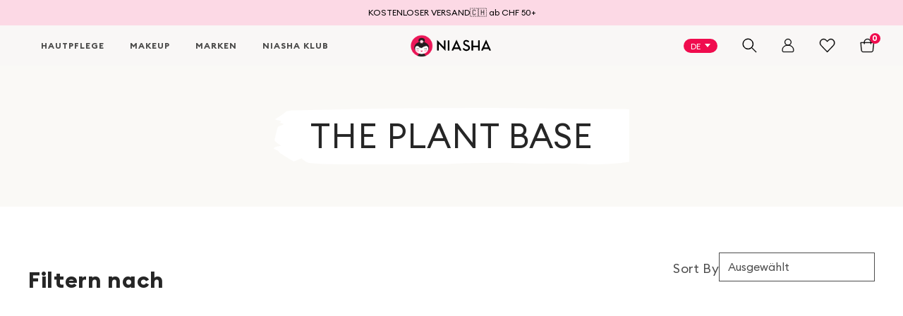

--- FILE ---
content_type: text/html; charset=utf-8
request_url: https://niasha.ch/de/collections/the-plant-base
body_size: 74518
content:

<!doctype html>

<html lang='de'  lang="de" class="no-js" dir="ltr">

<head><meta charset="utf-8">
    <meta http-equiv="X-UA-Compatible" content="IE=edge">
    <meta name="viewport" content="width=device-width,initial-scale=1">
    <meta name="theme-color" content="#EC1758">
    <meta name="facebook-domain-verification" content="ots1r238siw5sj4euzu97zlw884nwu">
    <meta http-equiv="x-dns-prefetch-control" content="on">
    <link rel="canonical" href="https://niasha.ch/de/collections/the-plant-base"><link rel="preconnect" href="https://cdn.shopify.com" crossorigin>
  <link rel="preconnect" href="https://ajax.googleapis.com" crossorigin>
  <link rel="dns-prefetch" href="https://ajax.googleapis.com">
  <link rel="preconnect" href="https://www.googletagmanager.com" crossorigin>
  <link rel="dns-prefetch" href="https://www.googletagmanager.com"><link rel="dns-prefetch" href="https://static.klaviyo.com">
  <link rel="preconnect" href="https://static.klaviyo.com" crossorigin>
  <link rel="dns-prefetch" href="https://script.hotjar.com">
  <link rel="preconnect" href="https://script.hotjar.com" crossorigin> 
  <link rel="dns-prefetch" href="https://cdn-widgetsrepository.yotpo.com">
  <link rel="preconnect" href="https://cdn-widgetsrepository.yotpo.com" crossorigin>
  
  <link rel="dns-prefetch" href="https://swymstore-v3pro-01.swymrelay.com">
  <link rel="preconnect" href="https://swymstore-v3pro-01.swymrelay.com" crossorigin>
  <link rel="dns-prefetch" href="https://swymv3pro-01.azureedge.net">
  <link rel="preconnect" href="https://swymv3pro-01.azureedge.net" crossorigin><!-- Global site tag (gtag.js) - Google Ads: AW-937018822 -->
<script async defer src="https://www.googletagmanager.com/gtag/js?id=AW-937018822"></script>
<script defer>
    window.dataLayer = window.dataLayer || [];
    function gtag(){
       try {
         if (arguments.length >= 3 && typeof arguments[2] === 'object' && arguments[2] !== null) {
           // Fix ecomm_prodid array access
           if ('ecomm_prodid' in arguments[2] && Array.isArray(arguments[2].ecomm_prodid) && arguments[2].ecomm_prodid.length > 0 && arguments[2].ecomm_prodid[0]) {
             var prodId = arguments[2].ecomm_prodid[0];
             if (typeof prodId === 'string' && prodId.length > 11) {
               arguments[2].ecomm_prodid[0] = 'shopify_CH_' + prodId.slice(11);
             }
           }
           
           // Fix ecomm_totalvalue
           if ('ecomm_totalvalue' in arguments[2]) {
             if (isNaN(arguments[2].ecomm_totalvalue) && window.google_tag_params && window.google_tag_params.ecomm_totalvalue) {
               arguments[2].ecomm_totalvalue = window.google_tag_params.ecomm_totalvalue;
             }
           }
           
           // Fix items array
           if ('items' in arguments[2] && Array.isArray(arguments[2].items)) {
             arguments[2].items.forEach(function(item) {
               if (item && item.id && typeof item.id === 'string' && item.id.length > 11) {
                 item.id = 'shopify_CH_' + item.id.slice(11);
               }
             });
           }
         }
         dataLayer.push(arguments);
       } catch(err) {
         console.warn('gtag error:', err);
         // Fallback: push arguments as-is if processing fails
         dataLayer.push(arguments);
       }
    }
  gtag('js', new Date());
  gtag('config', 'AW-937018822');
</script>

  <!-- google dynamic remarketing tag for theme.liquid -->
    
    <script type="text/javascript">
      var google_tag_params = {
        ecomm_pagetype: 'category'
      };
    </script>
    
      
    <script>
      try {
        if (window.google_tag_params && typeof gtag === 'function') {
          var eventData = {
            'send_to': 'AW-937018822',
            'ecomm_pagetype': window.google_tag_params.ecomm_pagetype || 'other',
            'google_business_vertical': 'retail'
          };
          
          if (window.google_tag_params.ecomm_prodid && Array.isArray(window.google_tag_params.ecomm_prodid) && window.google_tag_params.ecomm_prodid.length > 0) {
            eventData.ecomm_prodid = window.google_tag_params.ecomm_prodid;
          }
          
          if (window.google_tag_params.ecomm_totalvalue && !isNaN(window.google_tag_params.ecomm_totalvalue)) {
            eventData.ecomm_totalvalue = window.google_tag_params.ecomm_totalvalue;
          }
          
          gtag('event', 'page_view', eventData);
        }
      } catch(err) {
        console.warn('Google Ads tracking error:', err);
      }
    </script><meta name="google-site-verification" content="k0vg0PPsmpmAosp40kP-PHs3nF5txoPW4hwXdHPguUU" />

<!-- Hotjar Tracking Code for https://niasha.ch - Optimized with defer and requestIdleCallback -->
<script defer>
  (function(h,o,t,j,a,r){
      function loadHotjar() {
        h.hj=h.hj||function(){(h.hj.q=h.hj.q||[]).push(arguments)};
        h._hjSettings={hjid:2779914,hjsv:6};
        a=o.getElementsByTagName('head')[0];
        r=o.createElement('script');r.async=1;r.defer=1;
        r.src=t+h._hjSettings.hjid+j+h._hjSettings.hjsv;
        a.appendChild(r);
      }
      
      // Load Hotjar after page is interactive
      if (document.readyState === 'complete') {
        if ('requestIdleCallback' in window) {
          requestIdleCallback(loadHotjar, { timeout: 3000 });
        } else {
          setTimeout(loadHotjar, 3000);
        }
      } else {
        window.addEventListener('load', function() {
          if ('requestIdleCallback' in window) {
            requestIdleCallback(loadHotjar, { timeout: 3000 });
          } else {
            setTimeout(loadHotjar, 3000);
          }
        });
      }
  })(window,document,'https://static.hotjar.com/c/hotjar-','.js?sv=');
</script><link rel="shortcut icon" href="//niasha.ch/cdn/shop/files/NIASHA_32x32.png?v=1670940317" type="image/png"><title>THE PLANT BASE Kaufen | NIASHA Koreanische Hautpflege Schweiz
</title><meta name="description" content="Explore THE PLANT BASE most popular Korean skincare products ➤ available online at NIASHA Switzerland ✔ Free shipping for orders above 50 CHF ✔ Curated selection ✔ Fast delivery"><meta property="og:site_name" content="NIASHA">
<meta property="og:url" content="https://niasha.ch/de/collections/the-plant-base">
<meta property="og:title" content="THE PLANT BASE Kaufen | NIASHA Koreanische Hautpflege Schweiz">
<meta property="og:type" content="website">
<meta property="og:description" content="Explore THE PLANT BASE most popular Korean skincare products ➤ available online at NIASHA Switzerland ✔ Free shipping for orders above 50 CHF ✔ Curated selection ✔ Fast delivery">


<meta name="twitter:site" content="@">
<meta name="twitter:card" content="summary_large_image">
<meta name="twitter:title" content="THE PLANT BASE Kaufen | NIASHA Koreanische Hautpflege Schweiz">
<meta name="twitter:description" content="Explore THE PLANT BASE most popular Korean skincare products ➤ available online at NIASHA Switzerland ✔ Free shipping for orders above 50 CHF ✔ Curated selection ✔ Fast delivery"><script id="this-shop" type="application/json">
    {
      "sign": "CHF",
      "name": "Swiss Franc",
      "iso": "CHF"
    }
  </script><link rel="preload" href="//niasha.ch/cdn/shop/t/159/assets/EuclidCircularBRegular.woff2?v=64073583126251599631768247314" as="font" type="font/woff2" crossorigin fetchpriority="high">
<link rel="preload" href="//niasha.ch/cdn/shop/t/159/assets/EuclidCircularARegular.woff2?v=141109771165028947101768247311" as="font" type="font/woff2" crossorigin><link rel="preload" href="//niasha.ch/cdn/shop/t/159/assets/theme.css?v=57438859051467077601769511198" as="style">
<link rel="preload" href="//niasha.ch/cdn/shop/t/159/assets/custom.css?v=99281741015917716461769197088" as="style"><link rel="stylesheet" href="//niasha.ch/cdn/shop/t/159/assets/theme.css?v=57438859051467077601769511198" media="print" onload="this.media='all';this.onload=null">
<noscript><link rel="stylesheet" href="//niasha.ch/cdn/shop/t/159/assets/theme.css?v=57438859051467077601769511198"></noscript>
<link rel="stylesheet" href="//niasha.ch/cdn/shop/t/159/assets/custom.css?v=99281741015917716461769197088" media="print" onload="this.media='all';this.onload=null">
<noscript><link rel="stylesheet" href="//niasha.ch/cdn/shop/t/159/assets/custom.css?v=99281741015917716461769197088"></noscript><script>
    document.documentElement.className = document.documentElement.className.replace('no-js', 'js');
  </script><script>
    window.theme = {
      strings: {
        addToCart: "In den Warenkorb",
        soldOut: "Ausverkauft",
        unavailable: "Dieses Produkt ist nicht verfügbar"
      },
      moneyFormat: "\u003cspan class=money\u003eCHF {{amount}}\u003c\/span\u003e"
    };
  </script><style>
    @font-face { font-family: "eua"; font-display: swap; }
    @font-face { font-family: "eub"; font-display: swap; }
    img[loading="lazy"] { content-visibility: auto; }
    img { height: auto; max-width: 100%; }
    * { font-display: swap; }
    .hero { min-height: 510px; background: #f5f5f5; }
    .hero__slide-desktop-bg-imb,
    .hero__slide-mobile-bg-imb {
    width: 100%;
    height: 100%;
    object-fit: cover;
    }
    .product-slider,
    .steps,
    .cards,
    .image-with-text,
    .blog-slider {
      content-visibility: auto;
      contain-intrinsic-size: auto 500px;
    }
  </style><script>
        (function() {
            'use strict';
            
            // List of domains/scripts to defer
            // App scripts (functionality - load earlier for better UX)
            var appScriptDomains = [
                'yotpo.com',
                'cdn-widgetsrepository.yotpo.com',
                'swymstore-v3pro-01.swymrelay.com',
                'swymv3pro-01.azureedge.net',
                'stamped.io',
                'smile.io',
                'js.smile.io',
                'platform.smile.io',
                'csell.co',
                'langshop.app',
                'cdn.langshop.app',
                'shop.app',
                'searchanise-ef84.kxcdn.com',
                'cdn.addsauce.com',
                'app.addsauce.com'
            ];
            
            // Marketing scripts (tracking only - load later for better PageSpeed)
            var marketingScriptDomains = [
                'static.klaviyo.com',
                'static.hotjar.com',
                'script.hotjar.com',
                'www.googletagmanager.com',
                'connect.facebook.net',
                'wisepops.com',
                'web-pixels'
            ];
            
            // Combined list for shouldDefer check
            var deferredDomains = appScriptDomains.concat(marketingScriptDomains);
            
            var deferredScripts = [];
            var userInteracted = false;
            var fallbackTimeout = null;
            var events = ['scroll', 'mousemove', 'touchstart', 'keydown', 'click'];
            
            function shouldDefer(src) {
                if (!src) return false;
                return deferredDomains.some(function(domain) {
                    return src.indexOf(domain) !== -1;
                });
            }
            
            function isAddsauceScript(src) {
                if (!src) return false;
                return src.indexOf('addsauce.com') !== -1 || src.indexOf('sauce_general.js') !== -1;
            }
            
            function isAppScript(src) {
                if (!src) return false;
                return appScriptDomains.some(function(domain) {
                    return src.indexOf(domain) !== -1;
                });
            }
            
            function isMarketingScript(src) {
                if (!src) return false;
                return marketingScriptDomains.some(function(domain) {
                    return src.indexOf(domain) !== -1;
                });
            }
            
            function loadDeferredScripts() {
                // Separate into: App scripts (3s), Marketing scripts (5s)
                // Addsauce is now part of App scripts (it's at the end of homepage, doesn't block anything)
                var appScripts = [];
                var marketingScripts = [];
                
                deferredScripts.forEach(function(scriptData) {
                    if (scriptData.script && scriptData.script.src) {
                        if (isAppScript(scriptData.script.src) || isAddsauceScript(scriptData.script.src)) {
                            // Addsauce is treated as app script (it's at the end of page)
                            appScripts.push(scriptData);
                        } else if (isMarketingScript(scriptData.script.src)) {
                            marketingScripts.push(scriptData);
                        } else {
                            // Unknown script - treat as app script (safer)
                            appScripts.push(scriptData);
                        }
                    }
                });
                
                // Load App scripts after user interaction (priority for UX)
                if (appScripts.length > 0) {
                    setTimeout(function() {
                        appScripts.forEach(function(scriptData) {
                            if (scriptData.parent && scriptData.reference) {
                                scriptData.parent.insertBefore(scriptData.script, scriptData.reference);
                            } else if (scriptData.parent) {
                                scriptData.parent.appendChild(scriptData.script);
                            }
                        });
                    }, 50);
                }
                
                // Load Marketing scripts last (tracking only, doesn't affect UX)
                if (marketingScripts.length > 0) {
                    setTimeout(function() {
                        marketingScripts.forEach(function(scriptData) {
                            if (scriptData.parent && scriptData.reference) {
                                scriptData.parent.insertBefore(scriptData.script, scriptData.reference);
                            } else if (scriptData.parent) {
                                scriptData.parent.appendChild(scriptData.script);
                            }
                        });
                    }, 100);
                }
                
                deferredScripts = [];
            }
            
            function onInteraction() {
                if (userInteracted) return;
                userInteracted = true;
                events.forEach(function(e) { document.removeEventListener(e, onInteraction); });
                if (fallbackTimeout) clearTimeout(fallbackTimeout);
                loadDeferredScripts();
            }
            
            // Listen for user interaction
            events.forEach(function(e) {
                document.addEventListener(e, onInteraction, { once: true, passive: true });
            });
            
            // Fallback: App scripts (including Addsauce) after 3 seconds (functionality - earlier for UX)
            setTimeout(function() {
                if (userInteracted) return;
                
                var appScripts = [];
                var remainingScripts = [];
                
                deferredScripts.forEach(function(scriptData) {
                    if (scriptData.script && scriptData.script.src && isAppScript(scriptData.script.src)) {
                        appScripts.push(scriptData);
                    } else {
                        remainingScripts.push(scriptData);
                    }
                });
                
                if (appScripts.length > 0) {
                    setTimeout(function() {
                        appScripts.forEach(function(scriptData) {
                            if (scriptData.parent && scriptData.reference) {
                                scriptData.parent.insertBefore(scriptData.script, scriptData.reference);
                            } else if (scriptData.parent) {
                                scriptData.parent.appendChild(scriptData.script);
                            }
                        });
                    }, 50);
                    
                    deferredScripts = remainingScripts;
                }
            }, 3000);
            
            // Fallback: Marketing scripts after 5 seconds (tracking only - later for PageSpeed)
            fallbackTimeout = setTimeout(function() {
                if (!userInteracted) {
                    // Load remaining marketing scripts
                    var marketingScripts = [];
                    deferredScripts.forEach(function(scriptData) {
                        if (scriptData.script && scriptData.script.src && isMarketingScript(scriptData.script.src)) {
                            marketingScripts.push(scriptData);
                        }
                    });
                    
                    if (marketingScripts.length > 0) {
                        setTimeout(function() {
                            marketingScripts.forEach(function(scriptData) {
                                if (scriptData.parent && scriptData.reference) {
                                    scriptData.parent.insertBefore(scriptData.script, scriptData.reference);
                                } else if (scriptData.parent) {
                                    scriptData.parent.appendChild(scriptData.script);
                                }
                            });
                        }, 50);
                    }
                }
            }, 5000);
            
            // Intercept appendChild
            var originalAppendChild = Node.prototype.appendChild;
            Node.prototype.appendChild = function(child) {
                if (child && child.tagName === 'SCRIPT' && child.src && shouldDefer(child.src)) {
                    if (userInteracted) {
                        return originalAppendChild.call(this, child);
                    } else {
                        deferredScripts.push({ script: child, parent: this, reference: null });
                        return child;
                    }
                }
                return originalAppendChild.call(this, child);
            };
            
            // Intercept insertBefore
            var originalInsertBefore = Node.prototype.insertBefore;
            Node.prototype.insertBefore = function(newNode, referenceNode) {
                if (newNode && newNode.tagName === 'SCRIPT' && newNode.src && shouldDefer(newNode.src)) {
                    if (userInteracted) {
                        return originalInsertBefore.call(this, newNode, referenceNode);
                    } else {
                        deferredScripts.push({ script: newNode, parent: this, reference: referenceNode });
                        return newNode;
                    }
                }
                return originalInsertBefore.call(this, newNode, referenceNode);
            };
            
            // Process static scripts from content_for_header AFTER it loads
            function processStaticScripts() {
                if (!document.head) return;
                
                var scripts = document.head.querySelectorAll('script[src]:not([data-deferred-processed])');
                scripts.forEach(function(script) {
                    if (shouldDefer(script.src)) {
                        script.dataset.deferredProcessed = 'true';
                        
                        // Addsauce is now treated as app script (it's at the end of page, doesn't need special handling)
                        
                        var parent = script.parentNode;
                        var nextSibling = script.nextSibling;
                        var src = script.src;
                        var async = script.async;
                        var defer = script.defer;
                        var type = script.type;
                        
                        var newScript = document.createElement('script');
                        newScript.src = src;
                        if (async) newScript.async = true;
                        if (defer) newScript.defer = true;
                        if (type) newScript.type = type;
                        
                        Array.from(script.attributes).forEach(function(attr) {
                            if (attr.name.startsWith('data-')) {
                                newScript.setAttribute(attr.name, attr.value);
                            }
                        });
                        
                        if (parent) {
                            parent.removeChild(script);
                        }
                        
                        deferredScripts.push({
                            script: newScript,
                            parent: parent || document.head,
                            reference: nextSibling
                        });
                    }
                });
            }
            
            if (document.readyState === 'loading') {
                document.addEventListener('DOMContentLoaded', function() {
                    setTimeout(processStaticScripts, 0);
                });
            } else {
                setTimeout(processStaticScripts, 0);
            }
        })();
    </script><script>window.performance && window.performance.mark && window.performance.mark('shopify.content_for_header.start');</script><meta name="google-site-verification" content="r82W7806le32LTbAJnfdw96aaIdpzm1oYBcIKd8iuxg">
<meta id="shopify-digital-wallet" name="shopify-digital-wallet" content="/9792764/digital_wallets/dialog">
<meta name="shopify-checkout-api-token" content="a3f7a56ff8aafc9c6ce81b02a0c4b3d9">
<meta id="in-context-paypal-metadata" data-shop-id="9792764" data-venmo-supported="false" data-environment="production" data-locale="de_DE" data-paypal-v4="true" data-currency="CHF">
<link rel="alternate" type="application/atom+xml" title="Feed" href="/de/collections/the-plant-base.atom" />
<link rel="alternate" hreflang="x-default" href="https://niasha.ch/collections/the-plant-base">
<link rel="alternate" hreflang="en" href="https://niasha.ch/collections/the-plant-base">
<link rel="alternate" hreflang="fr" href="https://niasha.ch/fr/collections/the-plant-base">
<link rel="alternate" hreflang="de" href="https://niasha.ch/de/collections/the-plant-base">
<link rel="alternate" hreflang="it" href="https://niasha.ch/it/collections/the-plant-base">
<link rel="alternate" type="application/json+oembed" href="https://niasha.ch/de/collections/the-plant-base.oembed">
<script async="async" src="/checkouts/internal/preloads.js?locale=de-CH"></script>
<link rel="preconnect" href="https://shop.app" crossorigin="anonymous">
<script async="async" src="https://shop.app/checkouts/internal/preloads.js?locale=de-CH&shop_id=9792764" crossorigin="anonymous"></script>
<script id="apple-pay-shop-capabilities" type="application/json">{"shopId":9792764,"countryCode":"CH","currencyCode":"CHF","merchantCapabilities":["supports3DS"],"merchantId":"gid:\/\/shopify\/Shop\/9792764","merchantName":"NIASHA","requiredBillingContactFields":["postalAddress","email"],"requiredShippingContactFields":["postalAddress","email"],"shippingType":"shipping","supportedNetworks":["visa","masterCard","amex"],"total":{"type":"pending","label":"NIASHA","amount":"1.00"},"shopifyPaymentsEnabled":true,"supportsSubscriptions":true}</script>
<script id="shopify-features" type="application/json">{"accessToken":"a3f7a56ff8aafc9c6ce81b02a0c4b3d9","betas":["rich-media-storefront-analytics"],"domain":"niasha.ch","predictiveSearch":true,"shopId":9792764,"locale":"de"}</script>
<script>var Shopify = Shopify || {};
Shopify.shop = "niasha.myshopify.com";
Shopify.locale = "de";
Shopify.currency = {"active":"CHF","rate":"1.0"};
Shopify.country = "CH";
Shopify.theme = {"name":"niasha\/main","id":177718591864,"schema_name":null,"schema_version":null,"theme_store_id":null,"role":"main"};
Shopify.theme.handle = "null";
Shopify.theme.style = {"id":null,"handle":null};
Shopify.cdnHost = "niasha.ch/cdn";
Shopify.routes = Shopify.routes || {};
Shopify.routes.root = "/de/";</script>
<script type="module">!function(o){(o.Shopify=o.Shopify||{}).modules=!0}(window);</script>
<script>!function(o){function n(){var o=[];function n(){o.push(Array.prototype.slice.apply(arguments))}return n.q=o,n}var t=o.Shopify=o.Shopify||{};t.loadFeatures=n(),t.autoloadFeatures=n()}(window);</script>
<script>
  window.ShopifyPay = window.ShopifyPay || {};
  window.ShopifyPay.apiHost = "shop.app\/pay";
  window.ShopifyPay.redirectState = null;
</script>
<script id="shop-js-analytics" type="application/json">{"pageType":"collection"}</script>
<script defer="defer" async type="module" src="//niasha.ch/cdn/shopifycloud/shop-js/modules/v2/client.init-shop-cart-sync_DIwzDt8_.de.esm.js"></script>
<script defer="defer" async type="module" src="//niasha.ch/cdn/shopifycloud/shop-js/modules/v2/chunk.common_DK6FaseX.esm.js"></script>
<script defer="defer" async type="module" src="//niasha.ch/cdn/shopifycloud/shop-js/modules/v2/chunk.modal_DJrdBHKE.esm.js"></script>
<script type="module">
  await import("//niasha.ch/cdn/shopifycloud/shop-js/modules/v2/client.init-shop-cart-sync_DIwzDt8_.de.esm.js");
await import("//niasha.ch/cdn/shopifycloud/shop-js/modules/v2/chunk.common_DK6FaseX.esm.js");
await import("//niasha.ch/cdn/shopifycloud/shop-js/modules/v2/chunk.modal_DJrdBHKE.esm.js");

  window.Shopify.SignInWithShop?.initShopCartSync?.({"fedCMEnabled":true,"windoidEnabled":true});

</script>
<script>
  window.Shopify = window.Shopify || {};
  if (!window.Shopify.featureAssets) window.Shopify.featureAssets = {};
  window.Shopify.featureAssets['shop-js'] = {"shop-cart-sync":["modules/v2/client.shop-cart-sync_CpbWr8Q_.de.esm.js","modules/v2/chunk.common_DK6FaseX.esm.js","modules/v2/chunk.modal_DJrdBHKE.esm.js"],"init-fed-cm":["modules/v2/client.init-fed-cm_BnAV8Oxq.de.esm.js","modules/v2/chunk.common_DK6FaseX.esm.js","modules/v2/chunk.modal_DJrdBHKE.esm.js"],"shop-toast-manager":["modules/v2/client.shop-toast-manager_6XJ40SNJ.de.esm.js","modules/v2/chunk.common_DK6FaseX.esm.js","modules/v2/chunk.modal_DJrdBHKE.esm.js"],"init-shop-cart-sync":["modules/v2/client.init-shop-cart-sync_DIwzDt8_.de.esm.js","modules/v2/chunk.common_DK6FaseX.esm.js","modules/v2/chunk.modal_DJrdBHKE.esm.js"],"shop-button":["modules/v2/client.shop-button_CZz_39uh.de.esm.js","modules/v2/chunk.common_DK6FaseX.esm.js","modules/v2/chunk.modal_DJrdBHKE.esm.js"],"init-windoid":["modules/v2/client.init-windoid_B-LDUEPU.de.esm.js","modules/v2/chunk.common_DK6FaseX.esm.js","modules/v2/chunk.modal_DJrdBHKE.esm.js"],"shop-cash-offers":["modules/v2/client.shop-cash-offers_Dr1ejWJu.de.esm.js","modules/v2/chunk.common_DK6FaseX.esm.js","modules/v2/chunk.modal_DJrdBHKE.esm.js"],"pay-button":["modules/v2/client.pay-button_ghLncuwV.de.esm.js","modules/v2/chunk.common_DK6FaseX.esm.js","modules/v2/chunk.modal_DJrdBHKE.esm.js"],"init-customer-accounts":["modules/v2/client.init-customer-accounts_CXFx84Ar.de.esm.js","modules/v2/client.shop-login-button_D4ESF-iV.de.esm.js","modules/v2/chunk.common_DK6FaseX.esm.js","modules/v2/chunk.modal_DJrdBHKE.esm.js"],"avatar":["modules/v2/client.avatar_BTnouDA3.de.esm.js"],"checkout-modal":["modules/v2/client.checkout-modal_C1x0kikZ.de.esm.js","modules/v2/chunk.common_DK6FaseX.esm.js","modules/v2/chunk.modal_DJrdBHKE.esm.js"],"init-shop-for-new-customer-accounts":["modules/v2/client.init-shop-for-new-customer-accounts_v7pinn42.de.esm.js","modules/v2/client.shop-login-button_D4ESF-iV.de.esm.js","modules/v2/chunk.common_DK6FaseX.esm.js","modules/v2/chunk.modal_DJrdBHKE.esm.js"],"init-customer-accounts-sign-up":["modules/v2/client.init-customer-accounts-sign-up_DpQU4YB3.de.esm.js","modules/v2/client.shop-login-button_D4ESF-iV.de.esm.js","modules/v2/chunk.common_DK6FaseX.esm.js","modules/v2/chunk.modal_DJrdBHKE.esm.js"],"init-shop-email-lookup-coordinator":["modules/v2/client.init-shop-email-lookup-coordinator_BRs9hJ8g.de.esm.js","modules/v2/chunk.common_DK6FaseX.esm.js","modules/v2/chunk.modal_DJrdBHKE.esm.js"],"shop-follow-button":["modules/v2/client.shop-follow-button_Q3WId6RZ.de.esm.js","modules/v2/chunk.common_DK6FaseX.esm.js","modules/v2/chunk.modal_DJrdBHKE.esm.js"],"shop-login-button":["modules/v2/client.shop-login-button_D4ESF-iV.de.esm.js","modules/v2/chunk.common_DK6FaseX.esm.js","modules/v2/chunk.modal_DJrdBHKE.esm.js"],"shop-login":["modules/v2/client.shop-login_DtE1on06.de.esm.js","modules/v2/chunk.common_DK6FaseX.esm.js","modules/v2/chunk.modal_DJrdBHKE.esm.js"],"lead-capture":["modules/v2/client.lead-capture_BFGmGe6G.de.esm.js","modules/v2/chunk.common_DK6FaseX.esm.js","modules/v2/chunk.modal_DJrdBHKE.esm.js"],"payment-terms":["modules/v2/client.payment-terms_Cj7FQ-eb.de.esm.js","modules/v2/chunk.common_DK6FaseX.esm.js","modules/v2/chunk.modal_DJrdBHKE.esm.js"]};
</script>
<script>(function() {
  var isLoaded = false;
  function asyncLoad() {
    if (isLoaded) return;
    isLoaded = true;
    var urls = ["https:\/\/load.csell.co\/assets\/js\/cross-sell.js?shop=niasha.myshopify.com","\/\/swymprod.azureedge.net\/code\/swym_fb_pixel.js?shop=niasha.myshopify.com","https:\/\/ecommplugins-scripts.trustpilot.com\/v2.1\/js\/header.min.js?settings=eyJrZXkiOiJxU3luNGF1VGRObTFHQmY4In0=\u0026v=2.5\u0026shop=niasha.myshopify.com","https:\/\/ecommplugins-trustboxsettings.trustpilot.com\/niasha.myshopify.com.js?settings=1589448646167\u0026shop=niasha.myshopify.com","https:\/\/load.csell.co\/assets\/v2\/js\/core\/xsell.js?shop=niasha.myshopify.com","https:\/\/gs.nmgassets.com\/NIWZRH972IBP.js?shop=niasha.myshopify.com","https:\/\/static.klaviyo.com\/onsite\/js\/klaviyo.js?company_id=HPmqzF\u0026shop=niasha.myshopify.com","https:\/\/cdn.langshop.app\/buckets\/app\/libs\/storefront\/sdk.js?proxy_prefix=\/apps\/langshop\u0026source=sct\u0026shop=niasha.myshopify.com","\/\/cdn.shopify.com\/proxy\/945106811dd84885670245a5333dc144699cd202810af964685a6cc4668c43d9\/s.pandect.es\/scripts\/pandectes-core.js?shop=niasha.myshopify.com\u0026sp-cache-control=cHVibGljLCBtYXgtYWdlPTkwMA","https:\/\/wisepops.net\/loader.js?v=3\u0026h=p8L8W6D6kG\u0026shop=niasha.myshopify.com","https:\/\/searchanise-ef84.kxcdn.com\/widgets\/shopify\/init.js?a=1i8f2a3A4k\u0026shop=niasha.myshopify.com"];
    for (var i = 0; i < urls.length; i++) {
      var s = document.createElement('script');
      s.type = 'text/javascript';
      s.async = true;
      s.src = urls[i];
      var x = document.getElementsByTagName('script')[0];
      x.parentNode.insertBefore(s, x);
    }
  };
  if(window.attachEvent) {
    window.attachEvent('onload', asyncLoad);
  } else {
    window.addEventListener('load', asyncLoad, false);
  }
})();</script>
<script id="__st">var __st={"a":9792764,"offset":3600,"reqid":"74cae249-2734-4d06-8347-231e5e1df4cf-1769584769","pageurl":"niasha.ch\/de\/collections\/the-plant-base","u":"2e2f6d5226f5","p":"collection","rtyp":"collection","rid":424975270107};</script>
<script>window.ShopifyPaypalV4VisibilityTracking = true;</script>
<script id="captcha-bootstrap">!function(){'use strict';const t='contact',e='account',n='new_comment',o=[[t,t],['blogs',n],['comments',n],[t,'customer']],c=[[e,'customer_login'],[e,'guest_login'],[e,'recover_customer_password'],[e,'create_customer']],r=t=>t.map((([t,e])=>`form[action*='/${t}']:not([data-nocaptcha='true']) input[name='form_type'][value='${e}']`)).join(','),a=t=>()=>t?[...document.querySelectorAll(t)].map((t=>t.form)):[];function s(){const t=[...o],e=r(t);return a(e)}const i='password',u='form_key',d=['recaptcha-v3-token','g-recaptcha-response','h-captcha-response',i],f=()=>{try{return window.sessionStorage}catch{return}},m='__shopify_v',_=t=>t.elements[u];function p(t,e,n=!1){try{const o=window.sessionStorage,c=JSON.parse(o.getItem(e)),{data:r}=function(t){const{data:e,action:n}=t;return t[m]||n?{data:e,action:n}:{data:t,action:n}}(c);for(const[e,n]of Object.entries(r))t.elements[e]&&(t.elements[e].value=n);n&&o.removeItem(e)}catch(o){console.error('form repopulation failed',{error:o})}}const l='form_type',E='cptcha';function T(t){t.dataset[E]=!0}const w=window,h=w.document,L='Shopify',v='ce_forms',y='captcha';let A=!1;((t,e)=>{const n=(g='f06e6c50-85a8-45c8-87d0-21a2b65856fe',I='https://cdn.shopify.com/shopifycloud/storefront-forms-hcaptcha/ce_storefront_forms_captcha_hcaptcha.v1.5.2.iife.js',D={infoText:'Durch hCaptcha geschützt',privacyText:'Datenschutz',termsText:'Allgemeine Geschäftsbedingungen'},(t,e,n)=>{const o=w[L][v],c=o.bindForm;if(c)return c(t,g,e,D).then(n);var r;o.q.push([[t,g,e,D],n]),r=I,A||(h.body.append(Object.assign(h.createElement('script'),{id:'captcha-provider',async:!0,src:r})),A=!0)});var g,I,D;w[L]=w[L]||{},w[L][v]=w[L][v]||{},w[L][v].q=[],w[L][y]=w[L][y]||{},w[L][y].protect=function(t,e){n(t,void 0,e),T(t)},Object.freeze(w[L][y]),function(t,e,n,w,h,L){const[v,y,A,g]=function(t,e,n){const i=e?o:[],u=t?c:[],d=[...i,...u],f=r(d),m=r(i),_=r(d.filter((([t,e])=>n.includes(e))));return[a(f),a(m),a(_),s()]}(w,h,L),I=t=>{const e=t.target;return e instanceof HTMLFormElement?e:e&&e.form},D=t=>v().includes(t);t.addEventListener('submit',(t=>{const e=I(t);if(!e)return;const n=D(e)&&!e.dataset.hcaptchaBound&&!e.dataset.recaptchaBound,o=_(e),c=g().includes(e)&&(!o||!o.value);(n||c)&&t.preventDefault(),c&&!n&&(function(t){try{if(!f())return;!function(t){const e=f();if(!e)return;const n=_(t);if(!n)return;const o=n.value;o&&e.removeItem(o)}(t);const e=Array.from(Array(32),(()=>Math.random().toString(36)[2])).join('');!function(t,e){_(t)||t.append(Object.assign(document.createElement('input'),{type:'hidden',name:u})),t.elements[u].value=e}(t,e),function(t,e){const n=f();if(!n)return;const o=[...t.querySelectorAll(`input[type='${i}']`)].map((({name:t})=>t)),c=[...d,...o],r={};for(const[a,s]of new FormData(t).entries())c.includes(a)||(r[a]=s);n.setItem(e,JSON.stringify({[m]:1,action:t.action,data:r}))}(t,e)}catch(e){console.error('failed to persist form',e)}}(e),e.submit())}));const S=(t,e)=>{t&&!t.dataset[E]&&(n(t,e.some((e=>e===t))),T(t))};for(const o of['focusin','change'])t.addEventListener(o,(t=>{const e=I(t);D(e)&&S(e,y())}));const B=e.get('form_key'),M=e.get(l),P=B&&M;t.addEventListener('DOMContentLoaded',(()=>{const t=y();if(P)for(const e of t)e.elements[l].value===M&&p(e,B);[...new Set([...A(),...v().filter((t=>'true'===t.dataset.shopifyCaptcha))])].forEach((e=>S(e,t)))}))}(h,new URLSearchParams(w.location.search),n,t,e,['guest_login'])})(!0,!0)}();</script>
<script integrity="sha256-4kQ18oKyAcykRKYeNunJcIwy7WH5gtpwJnB7kiuLZ1E=" data-source-attribution="shopify.loadfeatures" defer="defer" src="//niasha.ch/cdn/shopifycloud/storefront/assets/storefront/load_feature-a0a9edcb.js" crossorigin="anonymous"></script>
<script crossorigin="anonymous" defer="defer" src="//niasha.ch/cdn/shopifycloud/storefront/assets/shopify_pay/storefront-65b4c6d7.js?v=20250812"></script>
<script data-source-attribution="shopify.dynamic_checkout.dynamic.init">var Shopify=Shopify||{};Shopify.PaymentButton=Shopify.PaymentButton||{isStorefrontPortableWallets:!0,init:function(){window.Shopify.PaymentButton.init=function(){};var t=document.createElement("script");t.src="https://niasha.ch/cdn/shopifycloud/portable-wallets/latest/portable-wallets.de.js",t.type="module",document.head.appendChild(t)}};
</script>
<script data-source-attribution="shopify.dynamic_checkout.buyer_consent">
  function portableWalletsHideBuyerConsent(e){var t=document.getElementById("shopify-buyer-consent"),n=document.getElementById("shopify-subscription-policy-button");t&&n&&(t.classList.add("hidden"),t.setAttribute("aria-hidden","true"),n.removeEventListener("click",e))}function portableWalletsShowBuyerConsent(e){var t=document.getElementById("shopify-buyer-consent"),n=document.getElementById("shopify-subscription-policy-button");t&&n&&(t.classList.remove("hidden"),t.removeAttribute("aria-hidden"),n.addEventListener("click",e))}window.Shopify?.PaymentButton&&(window.Shopify.PaymentButton.hideBuyerConsent=portableWalletsHideBuyerConsent,window.Shopify.PaymentButton.showBuyerConsent=portableWalletsShowBuyerConsent);
</script>
<script data-source-attribution="shopify.dynamic_checkout.cart.bootstrap">document.addEventListener("DOMContentLoaded",(function(){function t(){return document.querySelector("shopify-accelerated-checkout-cart, shopify-accelerated-checkout")}if(t())Shopify.PaymentButton.init();else{new MutationObserver((function(e,n){t()&&(Shopify.PaymentButton.init(),n.disconnect())})).observe(document.body,{childList:!0,subtree:!0})}}));
</script>
<link id="shopify-accelerated-checkout-styles" rel="stylesheet" media="screen" href="https://niasha.ch/cdn/shopifycloud/portable-wallets/latest/accelerated-checkout-backwards-compat.css" crossorigin="anonymous">
<style id="shopify-accelerated-checkout-cart">
        #shopify-buyer-consent {
  margin-top: 1em;
  display: inline-block;
  width: 100%;
}

#shopify-buyer-consent.hidden {
  display: none;
}

#shopify-subscription-policy-button {
  background: none;
  border: none;
  padding: 0;
  text-decoration: underline;
  font-size: inherit;
  cursor: pointer;
}

#shopify-subscription-policy-button::before {
  box-shadow: none;
}

      </style>

<script>window.performance && window.performance.mark && window.performance.mark('shopify.content_for_header.end');</script>
<script src="//niasha.ch/cdn/shop/t/159/assets/jquery-1-11-3.min.js?v=38318145868534204311765273026" defer></script>
  <script src="//niasha.ch/cdn/shopifycloud/storefront/assets/themes_support/api.jquery-7ab1a3a4.js" defer></script>
  <script src="//niasha.ch/cdn/shop/t/159/assets/script.js?v=168695640115187200841765818642" defer></script><script defer>
    (function() {
      function initNiasha() {
        // Wait for DOM and Shopify to be ready
        if (typeof Shopify === 'undefined' || !document.getElementById('this-shop')) {
          setTimeout(initNiasha, 50);
          return;
        }
        
        class NiashaData {
          constructor() {
            this.Currency = JSON.parse(document.getElementById('this-shop').text);
            this.Locales = {
              en: {},
              de: {},
              it: {},
              fr: {}
            };
          }

          read(prop) {
            let property = prop.split('.');
            return this[prop];
          }

          // namespace as string like one.two.three etc
          getLocales(namespace) {
            var dict = Niasha.Data.Locales;
            var lang = Niasha.language;
            var ns = namespace.split('.');
            var data = dict[lang];

            ns.forEach(function(element) {
              try {
                data = data[element];
                if (data == undefined) throw false;
              } catch(err) {
                data = false;
              }
            });

            return data;
          }
        }

        class NiashaMain {
          constructor() {
            if (location.host == 'niasha.ch') {
              this.defaultLanguage = 'en';
            } else {
              this.defaultLanguage = 'fr';
            }

            this.language = Shopify.locale;
            this.Data = new NiashaData();
            this.Sections = {};
            this.FreeSamples = {};
            this.Minicart = {};
            this.Menu = {};
            this.Currency = JSON.parse(document.getElementById('this-shop').text);
            this.BannerData = {}; // data for the homepage banner
          }
        }

        window.Niasha = new NiashaMain();
      }
      
      // Initialize after DOM is ready
      if (document.readyState === 'loading') {
        document.addEventListener('DOMContentLoaded', initNiasha);
      } else {
        setTimeout(initNiasha, 0);
      }
    })();
  </script><script defer>
    var _learnq = _learnq || [];
    var _gaq = _gaq || [];
    
    function loadKlaviyo() {
      if ('requestIdleCallback' in window) {
        requestIdleCallback(function() {
          var script = document.createElement('script');
          script.src = 'https://static.klaviyo.com/onsite/js/klaviyo.js?company_id=HPmqzF';
          script.async = true;
          script.defer = true;
          document.head.appendChild(script);
        }, { timeout: 2000 });
      } else {
        setTimeout(function() {
          var script = document.createElement('script');
          script.src = 'https://static.klaviyo.com/onsite/js/klaviyo.js?company_id=HPmqzF';
          script.async = true;
          script.defer = true;
          document.head.appendChild(script);
        }, 2000);
      }
    }
    
    if (document.readyState === 'complete') {
      loadKlaviyo();
    } else {
      window.addEventListener('load', loadKlaviyo);
    }
  </script><script type="application/ld+json">
  {
    "@context": "https://schema.org",
    "@type": "Organization",
    "@id": "https://niasha.ch#organization",
    "name": "NIASHA",
    "url": "https://niasha.ch",
    "logo": {
      "@type": "ImageObject",
      "url": "https://niasha.ch/cdn/shopifycloud/storefront/assets/no-image-2048-a2addb12.gif",
      "width": "",
      "height": ""
    },"description": "Entdecken Sie koreanische Kosmetik &amp; Hautpflege bei NIASHA – offizielle K-Beauty Adresse in der Schweiz für Beauty of Joseon, COSRX &amp; ANUA • Schneller Versand","sameAs": [
      "https://www.facebook.com/niashaswitzerland/",
      "https://www.instagram.com/niasha_switzerland/?hl=en"
    ],"address": {
      "@type": "PostalAddress",
      "streetAddress": "Rue des Bosquets 15",
      "addressLocality": "Vevey",
      "addressRegion": "",
      "postalCode": "1800",
      "addressCountry": "CH"
    },"email": "info@niasha.ch","contactPoint": {
      "@type": "ContactPoint",
      "contactType": "Customer Service",
      "url": "https://niasha.ch/pages/contact"
    }
  }
  </script><script type="application/ld+json">
    {
      "@context": "https://schema.org",
      "@type": "BreadcrumbList",
      "itemListElement": [
        {
          "@type": "ListItem",
          "position": 1,
          "name": "Home",
          "item": "https://niasha.ch"
        },
        {
          "@type": "ListItem",
          "position": 2,
          "name": "THE PLANT BASE",
          "item": "https://niasha.ch/de/collections/the-plant-base"
        }
      ]
    }
    </script><script>
        (function() {
            'use strict';
            
            function loadPandectes() {
                // Load pandectes-rules after page is fully loaded
                var pandectesHTML = "\u003cscript id=\"pandectes-rules\"\u003e\r   \/* PANDECTES-GDPR: DO NOT MODIFY AUTO GENERATED CODE OF THIS SCRIPT *\/\r   \r   window.PandectesSettings = {\"store\":{\"id\":9792764,\"plan\":\"plus\",\"theme\":\"niasha\/main\",\"primaryLocale\":\"en\",\"adminMode\":false,\"headless\":false,\"storefrontRootDomain\":\"\",\"checkoutRootDomain\":\"\",\"storefrontAccessToken\":\"\"},\"tsPublished\":1767789678,\"declaration\":{\"showType\":true,\"showPurpose\":false,\"showProvider\":false,\"declIntroText\":\"We use cookies to optimize website functionality, analyze the performance, and provide personalized experience to you. Some cookies are essential to make the website operate and function correctly. Those cookies cannot be disabled. In this window you can manage your preference of cookies.\",\"showDateGenerated\":true},\"language\":{\"unpublished\":[],\"languageMode\":\"Single\",\"fallbackLanguage\":\"en\",\"languageDetection\":\"browser\",\"languagesSupported\":[]},\"texts\":{\"managed\":{\"headerText\":{\"en\":\"We respect your privacy\"},\"consentText\":{\"en\":\"This website uses cookies to ensure you get the best experience.\"},\"linkText\":{\"en\":\"Learn more\"},\"imprintText\":{\"en\":\"Imprint\"},\"googleLinkText\":{\"en\":\"Google's Privacy Terms\"},\"allowButtonText\":{\"en\":\"Accept\"},\"denyButtonText\":{\"en\":\"Decline\"},\"dismissButtonText\":{\"en\":\"Ok\"},\"leaveSiteButtonText\":{\"en\":\"Leave this site\"},\"preferencesButtonText\":{\"en\":\"Preferences\"},\"cookiePolicyText\":{\"en\":\"Cookie policy\"},\"preferencesPopupTitleText\":{\"en\":\"Manage consent preferences\"},\"preferencesPopupIntroText\":{\"en\":\"We use cookies to optimize website functionality, analyze the performance, and provide personalized experience to you. Some cookies are essential to make the website operate and function correctly. Those cookies cannot be disabled. In this window you can manage your preference of cookies.\"},\"preferencesPopupSaveButtonText\":{\"en\":\"Save preferences\"},\"preferencesPopupCloseButtonText\":{\"en\":\"Close\"},\"preferencesPopupAcceptAllButtonText\":{\"en\":\"Accept all\"},\"preferencesPopupRejectAllButtonText\":{\"en\":\"Reject all\"},\"cookiesDetailsText\":{\"en\":\"Cookies details\"},\"preferencesPopupAlwaysAllowedText\":{\"en\":\"Always allowed\"},\"accessSectionParagraphText\":{\"en\":\"You have the right to request access to your data at any time.\"},\"accessSectionTitleText\":{\"en\":\"Data portability\"},\"accessSectionAccountInfoActionText\":{\"en\":\"Personal data\"},\"accessSectionDownloadReportActionText\":{\"en\":\"Request export\"},\"accessSectionGDPRRequestsActionText\":{\"en\":\"Data subject requests\"},\"accessSectionOrdersRecordsActionText\":{\"en\":\"Orders\"},\"rectificationSectionParagraphText\":{\"en\":\"You have the right to request your data to be updated whenever you think it is appropriate.\"},\"rectificationSectionTitleText\":{\"en\":\"Data Rectification\"},\"rectificationCommentPlaceholder\":{\"en\":\"Describe what you want to be updated\"},\"rectificationCommentValidationError\":{\"en\":\"Comment is required\"},\"rectificationSectionEditAccountActionText\":{\"en\":\"Request an update\"},\"erasureSectionTitleText\":{\"en\":\"Right to be forgotten\"},\"erasureSectionParagraphText\":{\"en\":\"You have the right to ask all your data to be erased. After that, you will no longer be able to access your account.\"},\"erasureSectionRequestDeletionActionText\":{\"en\":\"Request personal data deletion\"},\"consentDate\":{\"en\":\"Consent date\"},\"consentId\":{\"en\":\"Consent ID\"},\"consentSectionChangeConsentActionText\":{\"en\":\"Change consent preference\"},\"consentSectionConsentedText\":{\"en\":\"You consented to the cookies policy of this website on\"},\"consentSectionNoConsentText\":{\"en\":\"You have not consented to the cookies policy of this website.\"},\"consentSectionTitleText\":{\"en\":\"Your cookie consent\"},\"consentStatus\":{\"en\":\"Consent preference\"},\"confirmationFailureMessage\":{\"en\":\"Your request was not verified. Please try again and if problem persists, contact store owner for assistance\"},\"confirmationFailureTitle\":{\"en\":\"A problem occurred\"},\"confirmationSuccessMessage\":{\"en\":\"We will soon get back to you as to your request.\"},\"confirmationSuccessTitle\":{\"en\":\"Your request is verified\"},\"guestsSupportEmailFailureMessage\":{\"en\":\"Your request was not submitted. Please try again and if problem persists, contact store owner for assistance.\"},\"guestsSupportEmailFailureTitle\":{\"en\":\"A problem occurred\"},\"guestsSupportEmailPlaceholder\":{\"en\":\"E-mail address\"},\"guestsSupportEmailSuccessMessage\":{\"en\":\"If you are registered as a customer of this store, you will soon receive an email with instructions on how to proceed.\"},\"guestsSupportEmailSuccessTitle\":{\"en\":\"Thank you for your request\"},\"guestsSupportEmailValidationError\":{\"en\":\"Email is not valid\"},\"guestsSupportInfoText\":{\"en\":\"Please login with your customer account to further proceed.\"},\"submitButton\":{\"en\":\"Submit\"},\"submittingButton\":{\"en\":\"Submitting...\"},\"cancelButton\":{\"en\":\"Cancel\"},\"declIntroText\":{\"en\":\"We use cookies to optimize website functionality, analyze the performance, and provide personalized experience to you. Some cookies are essential to make the website operate and function correctly. Those cookies cannot be disabled. In this window you can manage your preference of cookies.\"},\"declName\":{\"en\":\"Name\"},\"declPurpose\":{\"en\":\"Purpose\"},\"declType\":{\"en\":\"Type\"},\"declRetention\":{\"en\":\"Retention\"},\"declProvider\":{\"en\":\"Provider\"},\"declFirstParty\":{\"en\":\"First-party\"},\"declThirdParty\":{\"en\":\"Third-party\"},\"declSeconds\":{\"en\":\"seconds\"},\"declMinutes\":{\"en\":\"minutes\"},\"declHours\":{\"en\":\"hours\"},\"declDays\":{\"en\":\"days\"},\"declWeeks\":{\"en\":\"week(s)\"},\"declMonths\":{\"en\":\"months\"},\"declYears\":{\"en\":\"years\"},\"declSession\":{\"en\":\"Session\"},\"declDomain\":{\"en\":\"Domain\"},\"declPath\":{\"en\":\"Path\"}},\"categories\":{\"strictlyNecessaryCookiesTitleText\":{\"en\":\"Strictly necessary cookies\"},\"strictlyNecessaryCookiesDescriptionText\":{\"en\":\"These cookies are essential in order to enable you to move around the website and use its features, such as accessing secure areas of the website. The website cannot function properly without these cookies.\"},\"functionalityCookiesTitleText\":{\"en\":\"Functional cookies\"},\"functionalityCookiesDescriptionText\":{\"en\":\"These cookies enable the site to provide enhanced functionality and personalisation. They may be set by us or by third party providers whose services we have added to our pages. If you do not allow these cookies then some or all of these services may not function properly.\"},\"performanceCookiesTitleText\":{\"en\":\"Performance cookies\"},\"performanceCookiesDescriptionText\":{\"en\":\"These cookies enable us to monitor and improve the performance of our website. For example, they allow us to count visits, identify traffic sources and see which parts of the site are most popular.\"},\"targetingCookiesTitleText\":{\"en\":\"Targeting cookies\"},\"targetingCookiesDescriptionText\":{\"en\":\"These cookies may be set through our site by our advertising partners. They may be used by those companies to build a profile of your interests and show you relevant adverts on other sites.    They do not store directly personal information, but are based on uniquely identifying your browser and internet device. If you do not allow these cookies, you will experience less targeted advertising.\"},\"unclassifiedCookiesTitleText\":{\"en\":\"Unclassified cookies\"},\"unclassifiedCookiesDescriptionText\":{\"en\":\"Unclassified cookies are cookies that we are in the process of classifying, together with the providers of individual cookies.\"}},\"auto\":{}},\"library\":{\"previewMode\":false,\"fadeInTimeout\":0,\"defaultBlocked\":0,\"showLink\":true,\"showImprintLink\":false,\"showGoogleLink\":true,\"enabled\":true,\"cookie\":{\"expiryDays\":365,\"secure\":true,\"domain\":\"\"},\"dismissOnScroll\":false,\"dismissOnWindowClick\":false,\"dismissOnTimeout\":false,\"palette\":{\"popup\":{\"background\":\"#FAF9F6\",\"backgroundForCalculations\":{\"a\":1,\"b\":246,\"g\":249,\"r\":250},\"text\":\"#000000B3\"},\"button\":{\"background\":\"transparent\",\"backgroundForCalculations\":{\"a\":1,\"b\":69,\"g\":0,\"r\":63},\"text\":\"#000000B3\",\"textForCalculation\":{\"a\":0.702,\"b\":0,\"g\":0,\"r\":0},\"border\":\"#000000B3\"}},\"content\":{\"href\":\"https:\/\/niasha.myshopify.com\/policies\/privacy-policy\",\"imprintHref\":\"\/\",\"close\":\"\u0026#10005;\",\"target\":\"_blank\",\"logo\":\"\u003cimg class=\\\"cc-banner-logo\\\" style=\\\"max-height: 40px;\\\" src=\\\"https:\/\/cdn.shopify.com\/s\/files\/1\/0979\/2764\/t\/159\/assets\/pandectes-logo.png?v=1763119013\\\" alt=\\\"Cookie banner\\\" \/\u003e\"},\"window\":\"\u003cdiv role=\\\"dialog\\\" aria-label=\\\"{{header}}\\\" aria-describedby=\\\"cookieconsent:desc\\\" id=\\\"pandectes-banner\\\" class=\\\"cc-window-wrapper cc-bottom-wrapper\\\"\u003e\u003cdiv class=\\\"pd-cookie-banner-window cc-window {{classes}}\\\"\u003e{{children}}\u003c\/div\u003e\u003c\/div\u003e\",\"compliance\":{\"custom\":\"\u003cdiv class=\\\"cc-compliance cc-highlight\\\"\u003e{{preferences}}{{allow}}\u003c\/div\u003e\"},\"type\":\"custom\",\"layouts\":{\"basic\":\"{{logo}}{{messagelink}}{{compliance}}\"},\"position\":\"bottom\",\"theme\":\"wired\",\"revokable\":false,\"animateRevokable\":false,\"revokableReset\":false,\"revokableLogoUrl\":\"https:\/\/cdn.shopify.com\/s\/files\/1\/0979\/2764\/t\/159\/assets\/pandectes-reopen-logo.png?v=1763119014\",\"revokablePlacement\":\"bottom-left\",\"revokableMarginHorizontal\":15,\"revokableMarginVertical\":15,\"static\":false,\"autoAttach\":true,\"hasTransition\":true,\"blacklistPage\":[\"\"],\"elements\":{\"close\":\"\u003cbutton aria-label=\\\"Close\\\" type=\\\"button\\\" class=\\\"cc-close\\\"\u003e{{close}}\u003c\/button\u003e\",\"dismiss\":\"\u003cbutton type=\\\"button\\\" class=\\\"cc-btn cc-btn-decision cc-dismiss\\\"\u003e{{dismiss}}\u003c\/button\u003e\",\"allow\":\"\u003cbutton type=\\\"button\\\" class=\\\"cc-btn cc-btn-decision cc-allow\\\"\u003e{{allow}}\u003c\/button\u003e\",\"deny\":\"\u003cbutton type=\\\"button\\\" class=\\\"cc-btn cc-btn-decision cc-deny\\\"\u003e{{deny}}\u003c\/button\u003e\",\"preferences\":\"\u003cbutton type=\\\"button\\\" class=\\\"cc-btn cc-settings\\\" aria-controls=\\\"pd-cp-preferences\\\" onclick=\\\"Pandectes.fn.openPreferences()\\\"\u003e{{preferences}}\u003c\/button\u003e\"}},\"geolocation\":{\"auOnly\":false,\"brOnly\":false,\"caOnly\":false,\"chOnly\":false,\"euOnly\":false,\"jpOnly\":false,\"nzOnly\":false,\"thOnly\":false,\"zaOnly\":false,\"canadaOnly\":false,\"canadaLaw25\":false,\"canadaPipeda\":false,\"globalVisibility\":true},\"dsr\":{\"guestsSupport\":false,\"accessSectionDownloadReportAuto\":false},\"banner\":{\"resetTs\":1733811666,\"extraCss\":\"        .cc-banner-logo {max-width: 24em!important;}    @media(min-width: 768px) {.cc-window.cc-floating{max-width: 24em!important;width: 24em!important;}}    .cc-message, .pd-cookie-banner-window .cc-header, .cc-logo {text-align: left}    .cc-window-wrapper{z-index: 2147483647;}    .cc-window{z-index: 2147483647;font-family: inherit;}    .pd-cookie-banner-window .cc-header{font-family: inherit;}    .pd-cp-ui{font-family: inherit; background-color: #FAF9F6;color:#000000B3;}    button.pd-cp-btn, a.pd-cp-btn{}    input + .pd-cp-preferences-slider{background-color: rgba(0, 0, 0, 0.3)}    .pd-cp-scrolling-section::-webkit-scrollbar{background-color: rgba(0, 0, 0, 0.3)}    input:checked + .pd-cp-preferences-slider{background-color: rgba(0, 0, 0, 1)}    .pd-cp-scrolling-section::-webkit-scrollbar-thumb {background-color: rgba(0, 0, 0, 1)}    .pd-cp-ui-close{color:#000000B3;}    .pd-cp-preferences-slider:before{background-color: #FAF9F6}    .pd-cp-title:before {border-color: #000000B3!important}    .pd-cp-preferences-slider{background-color:#000000B3}    .pd-cp-toggle{color:#000000B3!important}    @media(max-width:699px) {.pd-cp-ui-close-top svg {fill: #000000B3}}    .pd-cp-toggle:hover,.pd-cp-toggle:visited,.pd-cp-toggle:active{color:#000000B3!important}    .pd-cookie-banner-window {box-shadow: 0 0 18px rgb(0 0 0 \/ 20%);}  \",\"customJavascript\":{\"useButtons\":true},\"showPoweredBy\":false,\"logoHeight\":40,\"revokableTrigger\":false,\"hybridStrict\":false,\"cookiesBlockedByDefault\":\"0\",\"isActive\":true,\"implicitSavePreferences\":false,\"cookieIcon\":false,\"blockBots\":false,\"showCookiesDetails\":true,\"hasTransition\":true,\"blockingPage\":false,\"showOnlyLandingPage\":false,\"leaveSiteUrl\":\"https:\/\/www.google.com\",\"linkRespectStoreLang\":true},\"cookies\":{\"0\":[{\"name\":\"secure_customer_sig\",\"type\":\"http\",\"domain\":\"niasha.ch\",\"path\":\"\/\",\"provider\":\"Shopify\",\"firstParty\":true,\"retention\":\"1 year(s)\",\"session\":false,\"expires\":1,\"unit\":\"declYears\",\"purpose\":{\"en\":\"Used to identify a user after they sign into a shop as a customer so they do not need to log in again.\"}},{\"name\":\"cart_currency\",\"type\":\"http\",\"domain\":\"niasha.ch\",\"path\":\"\/\",\"provider\":\"Shopify\",\"firstParty\":true,\"retention\":\"2 \",\"session\":false,\"expires\":2,\"unit\":\"declSession\",\"purpose\":{\"en\":\"Used after a checkout is completed to initialize a new empty cart with the same currency as the one just used.\"}},{\"name\":\"_cmp_a\",\"type\":\"http\",\"domain\":\".niasha.ch\",\"path\":\"\/\",\"provider\":\"Shopify\",\"firstParty\":true,\"retention\":\"1 day(s)\",\"session\":false,\"expires\":1,\"unit\":\"declDays\",\"purpose\":{\"en\":\"Used for managing customer privacy settings.\"}},{\"name\":\"_tracking_consent\",\"type\":\"http\",\"domain\":\".niasha.ch\",\"path\":\"\/\",\"provider\":\"Shopify\",\"firstParty\":true,\"retention\":\"1 year(s)\",\"session\":false,\"expires\":1,\"unit\":\"declYears\",\"purpose\":{\"en\":\"Used to store a user's preferences if a merchant has set up privacy rules in the visitor's region.\"}},{\"name\":\"localization\",\"type\":\"http\",\"domain\":\"niasha.ch\",\"path\":\"\/\",\"provider\":\"Shopify\",\"firstParty\":true,\"retention\":\"1 year(s)\",\"session\":false,\"expires\":1,\"unit\":\"declYears\",\"purpose\":{\"en\":\"Used to localize the cart to the correct country.\"}},{\"name\":\"shopify_pay_redirect\",\"type\":\"http\",\"domain\":\"niasha.ch\",\"path\":\"\/\",\"provider\":\"Shopify\",\"firstParty\":true,\"retention\":\"1 hour(s)\",\"session\":false,\"expires\":1,\"unit\":\"declHours\",\"purpose\":{\"en\":\"Used to accelerate the checkout process when the buyer has a Shop Pay account.\"}},{\"name\":\"cart_sig\",\"type\":\"http\",\"domain\":\"niasha.ch\",\"path\":\"\/\",\"provider\":\"Shopify\",\"firstParty\":true,\"retention\":\"1 month(s)\",\"session\":false,\"expires\":1,\"unit\":\"declMonths\",\"purpose\":{\"en\":\"A hash of the contents of a cart. This is used to verify the integrity of the cart and to ensure performance of some cart operations.\"}},{\"name\":\"keep_alive\",\"type\":\"http\",\"domain\":\"niasha.ch\",\"path\":\"\/\",\"provider\":\"Shopify\",\"firstParty\":true,\"retention\":\"30 minute(s)\",\"session\":false,\"expires\":30,\"unit\":\"declMinutes\",\"purpose\":{\"en\":\"Used when international domain redirection is enabled to determine if a request is the first one of a session.\"}},{\"name\":\"cart\",\"type\":\"http\",\"domain\":\"niasha.ch\",\"path\":\"\/\",\"provider\":\"Shopify\",\"firstParty\":true,\"retention\":\"1 month(s)\",\"session\":false,\"expires\":1,\"unit\":\"declMonths\",\"purpose\":{\"en\":\"Contains information related to the user's cart.\"}},{\"name\":\"cart_ts\",\"type\":\"http\",\"domain\":\"niasha.ch\",\"path\":\"\/\",\"provider\":\"Shopify\",\"firstParty\":true,\"retention\":\"1 month(s)\",\"session\":false,\"expires\":1,\"unit\":\"declMonths\",\"purpose\":{\"en\":\"Used in connection with checkout.\"}},{\"name\":\"_pandectes_gdpr\",\"type\":\"http\",\"domain\":\".niasha.ch\",\"path\":\"\/\",\"provider\":\"Pandectes\",\"firstParty\":true,\"retention\":\"1 year(s)\",\"session\":false,\"expires\":1,\"unit\":\"declYears\",\"purpose\":{\"en\":\"Used for the functionality of the cookies consent banner.\"}}],\"1\":[{\"name\":\"_pinterest_ct_ua\",\"type\":\"http\",\"domain\":\".ct.pinterest.com\",\"path\":\"\/\",\"provider\":\"Pinterest\",\"firstParty\":false,\"retention\":\"1 year(s)\",\"session\":false,\"expires\":1,\"unit\":\"declYears\",\"purpose\":{\"en\":\"Used to group actions across pages.\"}},{\"name\":\"_hjSession_2779914\",\"type\":\"http\",\"domain\":\".niasha.ch\",\"path\":\"\/\",\"provider\":\"Hotjar\",\"firstParty\":true,\"retention\":\"30 minute(s)\",\"session\":false,\"expires\":30,\"unit\":\"declMinutes\",\"purpose\":{\"en\":\"\"}},{\"name\":\"_hjSessionUser_2779914\",\"type\":\"http\",\"domain\":\".niasha.ch\",\"path\":\"\/\",\"provider\":\"Hotjar\",\"firstParty\":true,\"retention\":\"1 year(s)\",\"session\":false,\"expires\":1,\"unit\":\"declYears\",\"purpose\":{\"en\":\"\"}}],\"2\":[{\"name\":\"_orig_referrer\",\"type\":\"http\",\"domain\":\".niasha.ch\",\"path\":\"\/\",\"provider\":\"Shopify\",\"firstParty\":true,\"retention\":\"2 \",\"session\":false,\"expires\":2,\"unit\":\"declSession\",\"purpose\":{\"en\":\"Allows merchant to identify where people are visiting them from.\"}},{\"name\":\"__cf_bm\",\"type\":\"http\",\"domain\":\".cdn.506.io\",\"path\":\"\/\",\"provider\":\"CloudFlare\",\"firstParty\":false,\"retention\":\"30 minute(s)\",\"session\":false,\"expires\":30,\"unit\":\"declMinutes\",\"purpose\":{\"en\":\"Used to manage incoming traffic that matches criteria associated with bots.\"}},{\"name\":\"_landing_page\",\"type\":\"http\",\"domain\":\".niasha.ch\",\"path\":\"\/\",\"provider\":\"Shopify\",\"firstParty\":true,\"retention\":\"2 \",\"session\":false,\"expires\":2,\"unit\":\"declSession\",\"purpose\":{\"en\":\"Capture the landing page of visitor when they come from other sites.\"}},{\"name\":\"_shopify_y\",\"type\":\"http\",\"domain\":\".niasha.ch\",\"path\":\"\/\",\"provider\":\"Shopify\",\"firstParty\":true,\"retention\":\"1 year(s)\",\"session\":false,\"expires\":1,\"unit\":\"declYears\",\"purpose\":{\"en\":\"Shopify analytics.\"}},{\"name\":\"_shopify_sa_p\",\"type\":\"http\",\"domain\":\".niasha.ch\",\"path\":\"\/\",\"provider\":\"Shopify\",\"firstParty\":true,\"retention\":\"30 minute(s)\",\"session\":false,\"expires\":30,\"unit\":\"declMinutes\",\"purpose\":{\"en\":\"Capture the landing page of visitor when they come from other sites to support marketing analytics.\"}},{\"name\":\"_shopify_s\",\"type\":\"http\",\"domain\":\".niasha.ch\",\"path\":\"\/\",\"provider\":\"Shopify\",\"firstParty\":true,\"retention\":\"30 minute(s)\",\"session\":false,\"expires\":30,\"unit\":\"declMinutes\",\"purpose\":{\"en\":\"Used to identify a given browser session\/shop combination. Duration is 30 minute rolling expiry of last use.\"}},{\"name\":\"_shopify_sa_t\",\"type\":\"http\",\"domain\":\".niasha.ch\",\"path\":\"\/\",\"provider\":\"Shopify\",\"firstParty\":true,\"retention\":\"30 minute(s)\",\"session\":false,\"expires\":30,\"unit\":\"declMinutes\",\"purpose\":{\"en\":\"Capture the landing page of visitor when they come from other sites to support marketing analytics.\"}},{\"name\":\"_ga\",\"type\":\"http\",\"domain\":\".niasha.ch\",\"path\":\"\/\",\"provider\":\"Google\",\"firstParty\":true,\"retention\":\"1 year(s)\",\"session\":false,\"expires\":1,\"unit\":\"declYears\",\"purpose\":{\"en\":\"Cookie is set by Google Analytics with unknown functionality\"}},{\"name\":\"unique_interaction_id\",\"type\":\"http\",\"domain\":\"niasha.ch\",\"path\":\"\/\",\"provider\":\"Shopify\",\"firstParty\":true,\"retention\":\"10 minute(s)\",\"session\":false,\"expires\":10,\"unit\":\"declMinutes\",\"purpose\":{\"en\":\"Used for checkout metrics.\"}},{\"name\":\"_shopify_s\",\"type\":\"http\",\"domain\":\"ch\",\"path\":\"\/\",\"provider\":\"Shopify\",\"firstParty\":false,\"retention\":\"Session\",\"session\":true,\"expires\":1,\"unit\":\"declSeconds\",\"purpose\":{\"en\":\"Used to identify a given browser session\/shop combination. Duration is 30 minute rolling expiry of last use.\"}},{\"name\":\"snize-recommendation\",\"type\":\"http\",\"domain\":\"niasha.ch\",\"path\":\"\/\",\"provider\":\"Searchanise\",\"firstParty\":true,\"retention\":\"Session\",\"session\":true,\"expires\":-55,\"unit\":\"declYears\",\"purpose\":{\"en\":\"Used to track a user's interaction with the store products, so that the website can show you relevant products.\"}},{\"name\":\"_ga_FV9K37110V\",\"type\":\"http\",\"domain\":\".niasha.ch\",\"path\":\"\/\",\"provider\":\"Google\",\"firstParty\":true,\"retention\":\"1 year(s)\",\"session\":false,\"expires\":1,\"unit\":\"declYears\",\"purpose\":{\"en\":\"\"}},{\"name\":\"_ga_4XDSJGN4RG\",\"type\":\"http\",\"domain\":\".niasha.ch\",\"path\":\"\/\",\"provider\":\"Google\",\"firstParty\":true,\"retention\":\"1 year(s)\",\"session\":false,\"expires\":1,\"unit\":\"declYears\",\"purpose\":{\"en\":\"\"}},{\"name\":\"_sp_id.2027\",\"type\":\"http\",\"domain\":\"niasha.ch\",\"path\":\"\/\",\"provider\":\"Snowplow\",\"firstParty\":true,\"retention\":\"1 year(s)\",\"session\":false,\"expires\":1,\"unit\":\"declYears\",\"purpose\":{\"en\":\"\"}},{\"name\":\"_sp_ses.2027\",\"type\":\"http\",\"domain\":\"niasha.ch\",\"path\":\"\/\",\"provider\":\"Snowplow\",\"firstParty\":true,\"retention\":\"30 minute(s)\",\"session\":false,\"expires\":30,\"unit\":\"declMinutes\",\"purpose\":{\"en\":\"\"}}],\"4\":[{\"name\":\"__kla_id\",\"type\":\"http\",\"domain\":\"niasha.ch\",\"path\":\"\/\",\"provider\":\"Klaviyo\",\"firstParty\":true,\"retention\":\"1 year(s)\",\"session\":false,\"expires\":1,\"unit\":\"declYears\",\"purpose\":{\"en\":\"Tracks when someone clicks through a Klaviyo email to your website.\"}},{\"name\":\"test_cookie\",\"type\":\"http\",\"domain\":\".doubleclick.net\",\"path\":\"\/\",\"provider\":\"Google\",\"firstParty\":false,\"retention\":\"15 minute(s)\",\"session\":false,\"expires\":15,\"unit\":\"declMinutes\",\"purpose\":{\"en\":\"To measure the visitors’ actions after they click through from an advert. Expires after each visit.\"}},{\"name\":\"_pin_unauth\",\"type\":\"http\",\"domain\":\"niasha.ch\",\"path\":\"\/\",\"provider\":\"Pinterest\",\"firstParty\":true,\"retention\":\"1 year(s)\",\"session\":false,\"expires\":1,\"unit\":\"declYears\",\"purpose\":{\"en\":\"Used to group actions for users who cannot be identified by Pinterest.\"}},{\"name\":\"ar_debug\",\"type\":\"http\",\"domain\":\".pinterest.com\",\"path\":\"\/\",\"provider\":\"Teads\",\"firstParty\":false,\"retention\":\"1 year(s)\",\"session\":false,\"expires\":1,\"unit\":\"declYears\",\"purpose\":{\"en\":\"Checks whether a technical debugger-cookie is present.\"}},{\"name\":\"_fbp\",\"type\":\"http\",\"domain\":\".niasha.ch\",\"path\":\"\/\",\"provider\":\"Facebook\",\"firstParty\":true,\"retention\":\"3 month(s)\",\"session\":false,\"expires\":3,\"unit\":\"declMonths\",\"purpose\":{\"en\":\"Cookie is placed by Facebook to track visits across websites.\"}},{\"name\":\"swym-swymRegid\",\"type\":\"http\",\"domain\":\".niasha.ch\",\"path\":\"\/\",\"provider\":\"Amazon\",\"firstParty\":true,\"retention\":\"1 year(s)\",\"session\":false,\"expires\":1,\"unit\":\"declYears\",\"purpose\":{\"en\":\"Used by swym application.\"}},{\"name\":\"swym-session-id\",\"type\":\"http\",\"domain\":\".niasha.ch\",\"path\":\"\/\",\"provider\":\"Swym\",\"firstParty\":true,\"retention\":\"30 minute(s)\",\"session\":false,\"expires\":30,\"unit\":\"declMinutes\",\"purpose\":{\"en\":\"Used by the SWYM Wishlist Plus Shopify plugin.\"}},{\"name\":\"swym-pid\",\"type\":\"http\",\"domain\":\".niasha.ch\",\"path\":\"\/\",\"provider\":\"Swym\",\"firstParty\":true,\"retention\":\"1 year(s)\",\"session\":false,\"expires\":1,\"unit\":\"declYears\",\"purpose\":{\"en\":\"Used by swym application.\"}},{\"name\":\"IDE\",\"type\":\"http\",\"domain\":\".doubleclick.net\",\"path\":\"\/\",\"provider\":\"Google\",\"firstParty\":false,\"retention\":\"1 year(s)\",\"session\":false,\"expires\":1,\"unit\":\"declYears\",\"purpose\":{\"en\":\"To measure the visitors’ actions after they click through from an advert. Expires after 1 year.\"}},{\"name\":\"_gcl_au\",\"type\":\"http\",\"domain\":\".niasha.ch\",\"path\":\"\/\",\"provider\":\"Google\",\"firstParty\":true,\"retention\":\"3 month(s)\",\"session\":false,\"expires\":3,\"unit\":\"declMonths\",\"purpose\":{\"en\":\"Cookie is placed by Google Tag Manager to track conversions.\"}},{\"name\":\"pixel\",\"type\":\"http\",\"domain\":\".yotpo.com\",\"path\":\"\/\",\"provider\":\"Unknown\",\"firstParty\":false,\"retention\":\"1 year(s)\",\"session\":false,\"expires\":1,\"unit\":\"declYears\",\"purpose\":{\"en\":\"\"}}],\"8\":[{\"name\":\"swym-email\",\"type\":\"http\",\"domain\":\".niasha.ch\",\"path\":\"\/\",\"provider\":\"Unknown\",\"firstParty\":true,\"retention\":\"1 year(s)\",\"session\":false,\"expires\":1,\"unit\":\"declYears\",\"purpose\":{\"en\":\"Used by swym application.\"}},{\"name\":\"snpt-client-id\",\"type\":\"http\",\"domain\":\"niasha.ch\",\"path\":\"\/collections\",\"provider\":\"Unknown\",\"firstParty\":true,\"retention\":\"Session\",\"session\":true,\"expires\":-55,\"unit\":\"declYears\",\"purpose\":{\"en\":\"\"}},{\"name\":\"yotpo_pixel\",\"type\":\"http\",\"domain\":\"niasha.ch\",\"path\":\"\/\",\"provider\":\"Unknown\",\"firstParty\":true,\"retention\":\"1 day(s)\",\"session\":false,\"expires\":1,\"unit\":\"declDays\",\"purpose\":{\"en\":\"\"}},{\"name\":\"swym-v-ckd\",\"type\":\"http\",\"domain\":\".niasha.ch\",\"path\":\"\/\",\"provider\":\"Unknown\",\"firstParty\":true,\"retention\":\"30 minute(s)\",\"session\":false,\"expires\":30,\"unit\":\"declMinutes\",\"purpose\":{\"en\":\"\"}},{\"name\":\"__verify\",\"type\":\"http\",\"domain\":\"niasha.ch\",\"path\":\"\/\",\"provider\":\"Unknown\",\"firstParty\":true,\"retention\":\"Session\",\"session\":true,\"expires\":1,\"unit\":\"declSeconds\",\"purpose\":{\"en\":\"\"}},{\"name\":\"wpm-test-cookie\",\"type\":\"http\",\"domain\":\"ch\",\"path\":\"\/\",\"provider\":\"Unknown\",\"firstParty\":false,\"retention\":\"Session\",\"session\":true,\"expires\":1,\"unit\":\"declSeconds\",\"purpose\":{\"en\":\"\"}},{\"name\":\"wpm-test-cookie\",\"type\":\"http\",\"domain\":\"niasha.ch\",\"path\":\"\/\",\"provider\":\"Unknown\",\"firstParty\":true,\"retention\":\"Session\",\"session\":true,\"expires\":1,\"unit\":\"declSeconds\",\"purpose\":{\"en\":\"\"}},{\"name\":\"ahoy_visit\",\"type\":\"http\",\"domain\":\"app.addsauce.com\",\"path\":\"\/\",\"provider\":\"Unknown\",\"firstParty\":false,\"retention\":\"4 hour(s)\",\"session\":false,\"expires\":4,\"unit\":\"declHours\",\"purpose\":{\"en\":\"\"}},{\"name\":\"ahoy_track\",\"type\":\"http\",\"domain\":\"app.addsauce.com\",\"path\":\"\/\",\"provider\":\"Unknown\",\"firstParty\":false,\"retention\":\"Session\",\"session\":true,\"expires\":-55,\"unit\":\"declYears\",\"purpose\":{\"en\":\"\"}},{\"name\":\"ahoy_visitor\",\"type\":\"http\",\"domain\":\"app.addsauce.com\",\"path\":\"\/\",\"provider\":\"Unknown\",\"firstParty\":false,\"retention\":\"1 year(s)\",\"session\":false,\"expires\":1,\"unit\":\"declYears\",\"purpose\":{\"en\":\"\"}},{\"name\":\"snpt-tracking-v2-session\",\"type\":\"http\",\"domain\":\".niasha.ch\",\"path\":\"\/\",\"provider\":\"Unknown\",\"firstParty\":true,\"retention\":\"1 month(s)\",\"session\":false,\"expires\":1,\"unit\":\"declMonths\",\"purpose\":{\"en\":\"\"}}]},\"blocker\":{\"isActive\":false,\"googleConsentMode\":{\"id\":\"\",\"analyticsId\":\"\",\"adwordsId\":\"\",\"isActive\":false,\"adStorageCategory\":4,\"analyticsStorageCategory\":2,\"personalizationStorageCategory\":1,\"functionalityStorageCategory\":1,\"customEvent\":false,\"securityStorageCategory\":0,\"redactData\":false,\"urlPassthrough\":false,\"dataLayerProperty\":\"dataLayer\",\"waitForUpdate\":0,\"useNativeChannel\":false},\"facebookPixel\":{\"id\":\"\",\"isActive\":false,\"ldu\":false},\"microsoft\":{\"isActive\":false,\"uetTags\":\"\"},\"rakuten\":{\"isActive\":false,\"cmp\":false,\"ccpa\":false},\"klaviyoIsActive\":false,\"gpcIsActive\":false,\"clarity\":{},\"defaultBlocked\":0,\"patterns\":{\"whiteList\":[],\"blackList\":{\"1\":[],\"2\":[],\"4\":[],\"8\":[]},\"iframesWhiteList\":[],\"iframesBlackList\":{\"1\":[],\"2\":[],\"4\":[],\"8\":[]},\"beaconsWhiteList\":[],\"beaconsBlackList\":{\"1\":[],\"2\":[],\"4\":[],\"8\":[]}}}}\r   \r   !function(){\"use strict\";window.PandectesRules=window.PandectesRules||{},window.PandectesRules.manualBlacklist={1:[],2:[],4:[]},window.PandectesRules.blacklistedIFrames={1:[],2:[],4:[]},window.PandectesRules.blacklistedCss={1:[],2:[],4:[]},window.PandectesRules.blacklistedBeacons={1:[],2:[],4:[]};const e=\"javascript\/blocked\",t=[\"US-CA\",\"US-VA\",\"US-CT\",\"US-UT\",\"US-CO\",\"US-MT\",\"US-TX\",\"US-OR\",\"US-IA\",\"US-NE\",\"US-NH\",\"US-DE\",\"US-NJ\",\"US-TN\",\"US-MN\"],n=[\"AT\",\"BE\",\"BG\",\"HR\",\"CY\",\"CZ\",\"DK\",\"EE\",\"FI\",\"FR\",\"DE\",\"GR\",\"HU\",\"IE\",\"IT\",\"LV\",\"LT\",\"LU\",\"MT\",\"NL\",\"PL\",\"PT\",\"RO\",\"SK\",\"SI\",\"ES\",\"SE\",\"GB\",\"LI\",\"NO\",\"IS\"];function a(e){return new RegExp(e.replace(\/[\/\\\\.+?$()]\/g,\"\\\\$\u0026\").replace(\"*\",\"(.*)\"))}const o=(e,t=\"log\")=\u003e{new URLSearchParams(window.location.search).get(\"log\")\u0026\u0026console[t](`PandectesRules: ${e}`)};function s(e){const t=document.createElement(\"script\");t.async=!0,t.src=e,document.head.appendChild(t)}const r=window.PandectesRulesSettings||window.PandectesSettings,i=function(){if(void 0!==window.dataLayer\u0026\u0026Array.isArray(window.dataLayer)){if(window.dataLayer.some((e=\u003e\"pandectes_full_scan\"===e.event)))return!0}return!1}(),c=((e=\"_pandectes_gdpr\")=\u003e{const t=(\"; \"+document.cookie).split(\"; \"+e+\"=\");let n;if(t.length\u003c2)n={};else{const e=t.pop().split(\";\");n=window.atob(e.shift())}const a=(e=\u003e{try{return JSON.parse(e)}catch(e){return!1}})(n);return!1!==a?a:n})(),{banner:{isActive:d},blocker:{defaultBlocked:l,patterns:u}}=r,g=c\u0026\u0026null!==c.preferences\u0026\u0026void 0!==c.preferences?c.preferences:null,p=i?0:d?null===g?l:g:0,f={1:!(1\u0026p),2:!(2\u0026p),4:!(4\u0026p)},{blackList:h,whiteList:w,iframesBlackList:y,iframesWhiteList:m,beaconsBlackList:b,beaconsWhiteList:_}=u,k={blackList:[],whiteList:[],iframesBlackList:{1:[],2:[],4:[],8:[]},iframesWhiteList:[],beaconsBlackList:{1:[],2:[],4:[],8:[]},beaconsWhiteList:[]};[1,2,4].map((e=\u003e{f[e]||(k.blackList.push(...h[e].length?h[e].map(a):[]),k.iframesBlackList[e]=y[e].length?y[e].map(a):[],k.beaconsBlackList[e]=b[e].length?b[e].map(a):[])})),k.whiteList=w.length?w.map(a):[],k.iframesWhiteList=m.length?m.map(a):[],k.beaconsWhiteList=_.length?_.map(a):[];const v={scripts:[],iframes:{1:[],2:[],4:[]},beacons:{1:[],2:[],4:[]},css:{1:[],2:[],4:[]}},L=(t,n)=\u003et\u0026\u0026(!n||n!==e)\u0026\u0026(!k.blackList||k.blackList.some((e=\u003ee.test(t))))\u0026\u0026(!k.whiteList||k.whiteList.every((e=\u003e!e.test(t)))),S=(e,t)=\u003e{const n=k.iframesBlackList[t],a=k.iframesWhiteList;return e\u0026\u0026(!n||n.some((t=\u003et.test(e))))\u0026\u0026(!a||a.every((t=\u003e!t.test(e))))},C=(e,t)=\u003e{const n=k.beaconsBlackList[t],a=k.beaconsWhiteList;return e\u0026\u0026(!n||n.some((t=\u003et.test(e))))\u0026\u0026(!a||a.every((t=\u003e!t.test(e))))},A=new MutationObserver((e=\u003e{for(let t=0;t\u003ce.length;t++){const{addedNodes:n}=e[t];for(let e=0;e\u003cn.length;e++){const t=n[e],a=t.dataset\u0026\u0026t.dataset.cookiecategory;if(1===t.nodeType\u0026\u0026\"LINK\"===t.tagName){const e=t.dataset\u0026\u0026t.dataset.href;if(e\u0026\u0026a)switch(a){case\"functionality\":case\"C0001\":v.css[1].push(e);break;case\"performance\":case\"C0002\":v.css[2].push(e);break;case\"targeting\":case\"C0003\":v.css[4].push(e)}}}}}));var P=new MutationObserver((t=\u003e{for(let n=0;n\u003ct.length;n++){const{addedNodes:a}=t[n];for(let t=0;t\u003ca.length;t++){const n=a[t],s=n.src||n.dataset\u0026\u0026n.dataset.src,r=n.dataset\u0026\u0026n.dataset.cookiecategory;if(1===n.nodeType\u0026\u0026\"IFRAME\"===n.tagName){if(s){let e=!1;S(s,1)||\"functionality\"===r||\"C0001\"===r?(e=!0,v.iframes[1].push(s)):S(s,2)||\"performance\"===r||\"C0002\"===r?(e=!0,v.iframes[2].push(s)):(S(s,4)||\"targeting\"===r||\"C0003\"===r)\u0026\u0026(e=!0,v.iframes[4].push(s)),e\u0026\u0026(n.removeAttribute(\"src\"),n.setAttribute(\"data-src\",s))}}else if(1===n.nodeType\u0026\u0026\"IMG\"===n.tagName){if(s){let e=!1;C(s,1)?(e=!0,v.beacons[1].push(s)):C(s,2)?(e=!0,v.beacons[2].push(s)):C(s,4)\u0026\u0026(e=!0,v.beacons[4].push(s)),e\u0026\u0026(n.removeAttribute(\"src\"),n.setAttribute(\"data-src\",s))}}else if(1===n.nodeType\u0026\u0026\"SCRIPT\"===n.tagName){const t=n.type;let a=!1;if(L(s,t)?(o(`rule blocked: ${s}`),a=!0):s\u0026\u0026r?o(`manually blocked @ ${r}: ${s}`):r\u0026\u0026o(`manually blocked @ ${r}: inline code`),a){v.scripts.push([n,t]),n.type=e;const a=function(t){n.getAttribute(\"type\")===e\u0026\u0026t.preventDefault(),n.removeEventListener(\"beforescriptexecute\",a)};n.addEventListener(\"beforescriptexecute\",a),n.parentElement\u0026\u0026n.parentElement.removeChild(n)}}}}}));const $=document.createElement,E={src:Object.getOwnPropertyDescriptor(HTMLScriptElement.prototype,\"src\"),type:Object.getOwnPropertyDescriptor(HTMLScriptElement.prototype,\"type\")};window.PandectesRules.unblockCss=e=\u003e{const t=v.css[e]||[];t.length\u0026\u0026o(`Unblocking CSS for ${e}`),t.forEach((e=\u003e{const t=document.querySelector(`link[data-href^=\"${e}\"]`);t.removeAttribute(\"data-href\"),t.href=e})),v.css[e]=[]},window.PandectesRules.unblockIFrames=e=\u003e{const t=v.iframes[e]||[];t.length\u0026\u0026o(`Unblocking IFrames for ${e}`),k.iframesBlackList[e]=[],t.forEach((e=\u003e{const t=document.querySelector(`iframe[data-src^=\"${e}\"]`);t.removeAttribute(\"data-src\"),t.src=e})),v.iframes[e]=[]},window.PandectesRules.unblockBeacons=e=\u003e{const t=v.beacons[e]||[];t.length\u0026\u0026o(`Unblocking Beacons for ${e}`),k.beaconsBlackList[e]=[],t.forEach((e=\u003e{const t=document.querySelector(`img[data-src^=\"${e}\"]`);t.removeAttribute(\"data-src\"),t.src=e})),v.beacons[e]=[]},window.PandectesRules.unblockInlineScripts=function(e){const t=1===e?\"functionality\":2===e?\"performance\":\"targeting\",n=document.querySelectorAll(`script[type=\"javascript\/blocked\"][data-cookiecategory=\"${t}\"]`);o(`unblockInlineScripts: ${n.length} in ${t}`),n.forEach((function(e){const t=document.createElement(\"script\");t.type=\"text\/javascript\",e.hasAttribute(\"src\")?t.src=e.getAttribute(\"src\"):t.textContent=e.textContent,document.head.appendChild(t),e.parentNode.removeChild(e)}))},window.PandectesRules.unblockInlineCss=function(e){const t=1===e?\"functionality\":2===e?\"performance\":\"targeting\",n=document.querySelectorAll(`link[data-cookiecategory=\"${t}\"]`);o(`unblockInlineCss: ${n.length} in ${t}`),n.forEach((function(e){e.href=e.getAttribute(\"data-href\")}))},window.PandectesRules.unblock=function(e){e.length\u003c1?(k.blackList=[],k.whiteList=[],k.iframesBlackList=[],k.iframesWhiteList=[]):(k.blackList\u0026\u0026(k.blackList=k.blackList.filter((t=\u003ee.every((e=\u003e\"string\"==typeof e?!t.test(e):e instanceof RegExp?t.toString()!==e.toString():void 0))))),k.whiteList\u0026\u0026(k.whiteList=[...k.whiteList,...e.map((e=\u003e{if(\"string\"==typeof e){const t=\".*\"+a(e)+\".*\";if(k.whiteList.every((e=\u003ee.toString()!==t.toString())))return new RegExp(t)}else if(e instanceof RegExp\u0026\u0026k.whiteList.every((t=\u003et.toString()!==e.toString())))return e;return null})).filter(Boolean)]));let t=0;[...v.scripts].forEach((([e,n],a)=\u003e{if(function(e){const t=e.getAttribute(\"src\");return k.blackList\u0026\u0026k.blackList.every((e=\u003e!e.test(t)))||k.whiteList\u0026\u0026k.whiteList.some((e=\u003ee.test(t)))}(e)){const o=document.createElement(\"script\");for(let t=0;t\u003ce.attributes.length;t++){let n=e.attributes[t];\"src\"!==n.name\u0026\u0026\"type\"!==n.name\u0026\u0026o.setAttribute(n.name,e.attributes[t].value)}o.setAttribute(\"src\",e.src),o.setAttribute(\"type\",n||\"application\/javascript\"),document.head.appendChild(o),v.scripts.splice(a-t,1),t++}})),0==k.blackList.length\u0026\u00260===k.iframesBlackList[1].length\u0026\u00260===k.iframesBlackList[2].length\u0026\u00260===k.iframesBlackList[4].length\u0026\u00260===k.beaconsBlackList[1].length\u0026\u00260===k.beaconsBlackList[2].length\u0026\u00260===k.beaconsBlackList[4].length\u0026\u0026(o(\"Disconnecting observers\"),P.disconnect(),A.disconnect())};const{store:{adminMode:T,headless:B,storefrontRootDomain:R,checkoutRootDomain:I,storefrontAccessToken:O},banner:{isActive:N},blocker:U}=r,{defaultBlocked:D}=U;N\u0026\u0026function(e){if(window.Shopify\u0026\u0026window.Shopify.customerPrivacy)return void e();let t=null;window.Shopify\u0026\u0026window.Shopify.loadFeatures\u0026\u0026window.Shopify.trackingConsent?e():t=setInterval((()=\u003e{window.Shopify\u0026\u0026window.Shopify.loadFeatures\u0026\u0026(clearInterval(t),window.Shopify.loadFeatures([{name:\"consent-tracking-api\",version:\"0.1\"}],(t=\u003e{t?o(\"Shopify.customerPrivacy API - failed to load\"):(o(`shouldShowBanner() -\u003e ${window.Shopify.trackingConsent.shouldShowBanner()} | saleOfDataRegion() -\u003e ${window.Shopify.trackingConsent.saleOfDataRegion()}`),e())})))}),10)}((()=\u003e{!function(){const e=window.Shopify.trackingConsent;if(!1!==e.shouldShowBanner()||null!==g||7!==D)try{const t=T\u0026\u0026!(window.Shopify\u0026\u0026window.Shopify.AdminBarInjector);let n={preferences:!(1\u0026p)||i||t,analytics:!(2\u0026p)||i||t,marketing:!(4\u0026p)||i||t};B\u0026\u0026(n.headlessStorefront=!0,n.storefrontRootDomain=R?.length?R:window.location.hostname,n.checkoutRootDomain=I?.length?I:`checkout.${window.location.hostname}`,n.storefrontAccessToken=O?.length?O:\"\"),e.firstPartyMarketingAllowed()===n.marketing\u0026\u0026e.analyticsProcessingAllowed()===n.analytics\u0026\u0026e.preferencesProcessingAllowed()===n.preferences||e.setTrackingConsent(n,(function(e){e\u0026\u0026e.error?o(\"Shopify.customerPrivacy API - failed to setTrackingConsent\"):o(`setTrackingConsent(${JSON.stringify(n)})`)}))}catch(e){o(\"Shopify.customerPrivacy API - exception\")}}(),function(){if(B){const e=window.Shopify.trackingConsent,t=e.currentVisitorConsent();if(navigator.globalPrivacyControl\u0026\u0026\"\"===t.sale_of_data){const t={sale_of_data:!1,headlessStorefront:!0};t.storefrontRootDomain=R?.length?R:window.location.hostname,t.checkoutRootDomain=I?.length?I:`checkout.${window.location.hostname}`,t.storefrontAccessToken=O?.length?O:\"\",e.setTrackingConsent(t,(function(e){e\u0026\u0026e.error?o(`Shopify.customerPrivacy API - failed to setTrackingConsent({${JSON.stringify(t)})`):o(`setTrackingConsent(${JSON.stringify(t)})`)}))}}}()}));const M=\"[Pandectes :: Google Consent Mode debug]:\";function j(...e){const t=e[0],n=e[1],a=e[2];if(\"consent\"!==t)return\"config\"===t?\"config\":void 0;const{ad_storage:o,ad_user_data:s,ad_personalization:r,functionality_storage:i,analytics_storage:c,personalization_storage:d,security_storage:l}=a,u={Command:t,Mode:n,ad_storage:o,ad_user_data:s,ad_personalization:r,functionality_storage:i,analytics_storage:c,personalization_storage:d,security_storage:l};return console.table(u),\"default\"===n\u0026\u0026(\"denied\"===o\u0026\u0026\"denied\"===s\u0026\u0026\"denied\"===r\u0026\u0026\"denied\"===i\u0026\u0026\"denied\"===c\u0026\u0026\"denied\"===d||console.warn(`${M} all types in a \"default\" command should be set to \"denied\" except for security_storage that should be set to \"granted\"`)),n}let z=!1,x=!1;function q(e){e\u0026\u0026(\"default\"===e?(z=!0,x\u0026\u0026console.warn(`${M} \"default\" command was sent but there was already an \"update\" command before it.`)):\"update\"===e?(x=!0,z||console.warn(`${M} \"update\" command was sent but there was no \"default\" command before it.`)):\"config\"===e\u0026\u0026(z||console.warn(`${M} a tag read consent state before a \"default\" command was sent.`)))}const{banner:{isActive:F,hybridStrict:W},geolocation:{caOnly:H=!1,euOnly:G=!1,brOnly:J=!1,jpOnly:V=!1,thOnly:K=!1,chOnly:Z=!1,zaOnly:Y=!1,canadaOnly:X=!1,globalVisibility:Q=!0},blocker:{defaultBlocked:ee=7,googleConsentMode:{isActive:te,onlyGtm:ne=!1,id:ae=\"\",analyticsId:oe=\"\",adwordsId:se=\"\",redactData:re,urlPassthrough:ie,adStorageCategory:ce,analyticsStorageCategory:de,functionalityStorageCategory:le,personalizationStorageCategory:ue,securityStorageCategory:ge,dataLayerProperty:pe=\"dataLayer\",waitForUpdate:fe=0,useNativeChannel:he=!1,debugMode:we=!1}}}=r;function ye(){window[pe].push(arguments)}window[pe]=window[pe]||[];const me={hasInitialized:!1,useNativeChannel:!1,ads_data_redaction:!1,url_passthrough:!1,data_layer_property:\"dataLayer\",storage:{ad_storage:\"granted\",ad_user_data:\"granted\",ad_personalization:\"granted\",analytics_storage:\"granted\",functionality_storage:\"granted\",personalization_storage:\"granted\",security_storage:\"granted\"}};if(F\u0026\u0026te)if(we\u0026\u0026(be=pe||\"dataLayer\",window[be].forEach((e=\u003e{q(j(...e))})),window[be].push=function(...e){return q(j(...e[0])),Array.prototype.push.apply(this,e)}),ne){const e=\"https:\/\/www.googletagmanager.com\";if(ae.length){const t=ae.split(\",\");window[me.data_layer_property].push({\"gtm.start\":(new Date).getTime(),event:\"gtm.js\"});for(let n=0;n\u003ct.length;n++){const a=\"dataLayer\"!==me.data_layer_property?`\u0026l=${me.data_layer_property}`:\"\";s(`${e}\/gtm.js?id=${t[n].trim()}${a}`)}}}else{const e=0===(ee\u0026ce)?\"granted\":\"denied\",a=0===(ee\u0026de)?\"granted\":\"denied\",o=0===(ee\u0026le)?\"granted\":\"denied\",r=0===(ee\u0026ue)?\"granted\":\"denied\",i=0===(ee\u0026ge)?\"granted\":\"denied\";me.hasInitialized=!0,me.useNativeChannel=he,me.url_passthrough=ie,me.ads_data_redaction=\"denied\"===e\u0026\u0026re,me.storage.ad_storage=e,me.storage.ad_user_data=e,me.storage.ad_personalization=e,me.storage.analytics_storage=a,me.storage.functionality_storage=o,me.storage.personalization_storage=r,me.storage.security_storage=i,me.data_layer_property=pe||\"dataLayer\",ye(\"set\",\"developer_id.dMTZkMj\",!0),me.ads_data_redaction\u0026\u0026ye(\"set\",\"ads_data_redaction\",me.ads_data_redaction),me.url_passthrough\u0026\u0026ye(\"set\",\"url_passthrough\",me.url_passthrough),function(){const e=p!==ee?{wait_for_update:fe||500}:fe?{wait_for_update:fe}:{};Q\u0026\u0026!W?ye(\"consent\",\"default\",{...me.storage,...e}):(ye(\"consent\",\"default\",{...me.storage,...e,region:[...G||W?n:[],...H\u0026\u0026!W?t:[],...J\u0026\u0026!W?[\"BR\"]:[],...V\u0026\u0026!W?[\"JP\"]:[],...!1===X||W?[]:[\"CA\"],...K\u0026\u0026!W?[\"TH\"]:[],...Z\u0026\u0026!W?[\"CH\"]:[],...Y\u0026\u0026!W?[\"ZA\"]:[]]}),ye(\"consent\",\"default\",{ad_storage:\"granted\",ad_user_data:\"granted\",ad_personalization:\"granted\",analytics_storage:\"granted\",functionality_storage:\"granted\",personalization_storage:\"granted\",security_storage:\"granted\",...e}));if(null!==g){const e=0===(p\u0026ce)?\"granted\":\"denied\",t=0===(p\u0026de)?\"granted\":\"denied\",n=0===(p\u0026le)?\"granted\":\"denied\",a=0===(p\u0026ue)?\"granted\":\"denied\",o=0===(p\u0026ge)?\"granted\":\"denied\";me.storage.ad_storage=e,me.storage.ad_user_data=e,me.storage.ad_personalization=e,me.storage.analytics_storage=t,me.storage.functionality_storage=n,me.storage.personalization_storage=a,me.storage.security_storage=o,ye(\"consent\",\"update\",me.storage)}ye(\"js\",new Date);const a=\"https:\/\/www.googletagmanager.com\";if(ae.length){const e=ae.split(\",\");window[me.data_layer_property].push({\"gtm.start\":(new Date).getTime(),event:\"gtm.js\"});for(let t=0;t\u003ce.length;t++){const n=\"dataLayer\"!==me.data_layer_property?`\u0026l=${me.data_layer_property}`:\"\";s(`${a}\/gtm.js?id=${e[t].trim()}${n}`)}}if(oe.length){const e=oe.split(\",\");for(let t=0;t\u003ce.length;t++){const n=e[t].trim();n.length\u0026\u0026(s(`${a}\/gtag\/js?id=${n}`),ye(\"config\",n,{send_page_view:!1}))}}if(se.length){const e=se.split(\",\");for(let t=0;t\u003ce.length;t++){const n=e[t].trim();n.length\u0026\u0026(s(`${a}\/gtag\/js?id=${n}`),ye(\"config\",n,{allow_enhanced_conversions:!0}))}}}()}var be;const{blocker:{klaviyoIsActive:_e,googleConsentMode:{adStorageCategory:ke}}}=r;_e\u0026\u0026window.addEventListener(\"PandectesEvent_OnConsent\",(function(e){const{preferences:t}=e.detail;if(null!=t){const e=0===(t\u0026ke)?\"granted\":\"denied\";void 0!==window.klaviyo\u0026\u0026window.klaviyo.isIdentified()\u0026\u0026window.klaviyo.push([\"identify\",{ad_personalization:e,ad_user_data:e}])}}));const{banner:{revokableTrigger:ve}}=r;ve\u0026\u0026(window.onload=async()=\u003e{for await(let e of((e,t=1e3,n=1e4)=\u003e{const a=new WeakMap;return{async*[Symbol.asyncIterator](){const o=Date.now();for(;Date.now()-o\u003cn;){const n=document.querySelectorAll(e);for(const e of n)a.has(e)||(a.set(e,!0),yield e);await new Promise((e=\u003esetTimeout(e,t)))}}}})('a[href*=\"#reopenBanner\"]'))e.onclick=e=\u003e{e.preventDefault(),window.Pandectes.fn.revokeConsent()}});const{banner:{isActive:Le},blocker:{defaultBlocked:Se=7,microsoft:{isActive:Ce,uetTags:Ae,dataLayerProperty:Pe=\"uetq\"}={isActive:!1,uetTags:\"\",dataLayerProperty:\"uetq\"},clarity:{isActive:$e,id:Ee}={isActive:!1,id:\"\"}}}=r,Te={hasInitialized:!1,data_layer_property:\"uetq\",storage:{ad_storage:\"granted\"}};if(Le\u0026\u0026Ce){if(function(e,t,n){const a=new Date;a.setTime(a.getTime()+24*n*60*60*1e3);const o=\"expires=\"+a.toUTCString();document.cookie=`${e}=${t}; ${o}; path=\/; secure; samesite=strict`}(\"_uetmsdns\",\"0\",365),Ae.length){const e=Ae.split(\",\");for(let t=0;t\u003ce.length;t++)e[t].trim().length\u0026\u0026Me(e[t])}const e=4\u0026Se?\"denied\":\"granted\";if(Te.hasInitialized=!0,Te.storage.ad_storage=e,window[Pe]=window[Pe]||[],window[Pe].push(\"consent\",\"default\",Te.storage),null!==g){const e=4\u0026p?\"denied\":\"granted\";Te.storage.ad_storage=e,window[Pe].push(\"consent\",\"update\",Te.storage)}window.addEventListener(\"PandectesEvent_OnConsent\",(e=\u003e{[\"new\",\"revoke\"].includes(e.detail?.consentType)\u0026\u0026(4\u0026e.detail?.preferences?window[Pe].push(\"consent\",\"update\",{ad_storage:\"denied\"}):window[Pe].push(\"consent\",\"update\",{ad_storage:\"granted\"}))}))}var Be,Re,Ie,Oe,Ne,Ue,De;function Me(e){const t=document.createElement(\"script\");t.type=\"text\/javascript\",t.async=!0,t.src=\"\/\/bat.bing.com\/bat.js\",t.onload=function(){const t={ti:e,cookieFlags:\"SameSite=None;Secure\"};t.q=window[Pe],window[Pe]=new UET(t),window[Pe].push(\"pageLoad\")},document.head.appendChild(t)}$e\u0026\u0026Le\u0026\u0026(Ee.length\u0026\u0026(Be=window,Re=document,Oe=\"script\",Ne=Ee,Be[Ie=\"clarity\"]=Be[Ie]||function(){(Be[Ie].q=Be[Ie].q||[]).push(arguments)},(Ue=Re.createElement(Oe)).async=1,Ue.src=\"https:\/\/www.clarity.ms\/tag\/\"+Ne,(De=Re.getElementsByTagName(Oe)[0]).parentNode.insertBefore(Ue,De)),window.addEventListener(\"PandectesEvent_OnConsent\",(e=\u003e{[\"new\",\"revoke\"].includes(e.detail?.consentType)\u0026\u0026\"function\"==typeof window.clarity\u0026\u0026(2\u0026e.detail?.preferences?window.clarity(\"consent\",!1):window.clarity(\"consent\"))}))),window.PandectesRules.gcm=me;const{banner:{isActive:je},blocker:{isActive:ze}}=r;o(`Prefs: ${p} | Banner: ${je?\"on\":\"off\"} | Blocker: ${ze?\"on\":\"off\"}`);const xe=null===g\u0026\u0026\/\\\/checkouts\\\/\/.test(window.location.pathname);0!==p\u0026\u0026!1===i\u0026\u0026ze\u0026\u0026!xe\u0026\u0026(o(\"Blocker will execute\"),document.createElement=function(...t){if(\"script\"!==t[0].toLowerCase())return $.bind?$.bind(document)(...t):$;const n=$.bind(document)(...t);try{Object.defineProperties(n,{src:{...E.src,set(t){L(t,n.type)\u0026\u0026E.type.set.call(this,e),E.src.set.call(this,t)}},type:{...E.type,get(){const t=E.type.get.call(this);return t===e||L(this.src,t)?null:t},set(t){const a=L(n.src,n.type)?e:t;E.type.set.call(this,a)}}}),n.setAttribute=function(t,a){if(\"type\"===t){const t=L(n.src,n.type)?e:a;E.type.set.call(n,t)}else\"src\"===t?(L(a,n.type)\u0026\u0026E.type.set.call(n,e),E.src.set.call(n,a)):HTMLScriptElement.prototype.setAttribute.call(n,t,a)}}catch(e){console.warn(\"Yett: unable to prevent script execution for script src \",n.src,\".\\n\",'A likely cause would be because you are using a third-party browser extension that monkey patches the \"document.createElement\" function.')}return n},P.observe(document.documentElement,{childList:!0,subtree:!0}),A.observe(document.documentElement,{childList:!0,subtree:!0}))}();\n\r\u003c\/script\u003e";
                var tempDiv = document.createElement('div');
                tempDiv.innerHTML = pandectesHTML;
                
                // Move all scripts to head
                var scripts = tempDiv.querySelectorAll('script');
                scripts.forEach(function(script) {
                    var newScript = document.createElement('script');
                    
                    // Copy all attributes first
                    Array.from(script.attributes).forEach(function(attr) {
                        newScript.setAttribute(attr.name, attr.value);
                    });
                    
                    // Set src or textContent
                    if (script.src) {
                        newScript.src = script.src;
                    } else {
                        newScript.textContent = script.textContent;
                    }
                    
                    document.head.appendChild(newScript);
                });
                
                // Move all styles to head
                var styles = tempDiv.querySelectorAll('style');
                styles.forEach(function(style) {
                    var newStyle = document.createElement('style');
                    newStyle.textContent = style.textContent;
                    Array.from(style.attributes).forEach(function(attr) {
                        newStyle.setAttribute(attr.name, attr.value);
                    });
                    document.head.appendChild(newStyle);
                });
            }
            
            // Load after window.load event
            if (document.readyState === 'complete') {
                // Use requestIdleCallback for non-blocking loading
                if ('requestIdleCallback' in window) {
                    requestIdleCallback(loadPandectes, { timeout: 1000 });
                } else {
                    setTimeout(loadPandectes, 100);
                }
            } else {
                window.addEventListener('load', function() {
                    if ('requestIdleCallback' in window) {
                        requestIdleCallback(loadPandectes, { timeout: 1000 });
                    } else {
                        setTimeout(loadPandectes, 100);
                    }
                });
            }
        })();
    </script>

<!-- BEGIN app block: shopify://apps/uppromote-affiliate/blocks/core-script/64c32457-930d-4cb9-9641-e24c0d9cf1f4 --><!-- BEGIN app snippet: core-metafields-setting --><!--suppress ES6ConvertVarToLetConst -->
<script type="application/json" id="core-uppromote-settings">{"app_env":{"env":"production"},"message_bar_setting":{"referral_enable":0,"referral_content":"You're shopping with {affiliate_name}!","referral_font":"Poppins","referral_font_size":14,"referral_text_color":"#ffffff","referral_background_color":"#338FB1","not_referral_enable":0,"not_referral_content":"Enjoy your time.","not_referral_font":"Poppins","not_referral_font_size":14,"not_referral_text_color":"#ffffff","not_referral_background_color":"#338FB1"}}</script>
<script type="application/json" id="core-uppromote-cart">{"note":null,"attributes":{},"original_total_price":0,"total_price":0,"total_discount":0,"total_weight":0.0,"item_count":0,"items":[],"requires_shipping":false,"currency":"CHF","items_subtotal_price":0,"cart_level_discount_applications":[],"checkout_charge_amount":0}</script>
<script id="core-uppromote-quick-store-tracking-vars">
    function getDocumentContext(){const{href:a,hash:b,host:c,hostname:d,origin:e,pathname:f,port:g,protocol:h,search:i}=window.location,j=document.referrer,k=document.characterSet,l=document.title;return{location:{href:a,hash:b,host:c,hostname:d,origin:e,pathname:f,port:g,protocol:h,search:i},referrer:j||document.location.href,characterSet:k,title:l}}function getNavigatorContext(){const{language:a,cookieEnabled:b,languages:c,userAgent:d}=navigator;return{language:a,cookieEnabled:b,languages:c,userAgent:d}}function getWindowContext(){const{innerHeight:a,innerWidth:b,outerHeight:c,outerWidth:d,origin:e,screen:{height:j,width:k},screenX:f,screenY:g,scrollX:h,scrollY:i}=window;return{innerHeight:a,innerWidth:b,outerHeight:c,outerWidth:d,origin:e,screen:{screenHeight:j,screenWidth:k},screenX:f,screenY:g,scrollX:h,scrollY:i,location:getDocumentContext().location}}function getContext(){return{document:getDocumentContext(),navigator:getNavigatorContext(),window:getWindowContext()}}
    if (window.location.href.includes('?sca_ref=')) {
        localStorage.setItem('__up_lastViewedPageContext', JSON.stringify({
            context: getContext(),
            timestamp: new Date().toISOString(),
        }))
    }
</script>

<script id="core-uppromote-setting-booster">
    var UpPromoteCoreSettings = JSON.parse(document.getElementById('core-uppromote-settings').textContent)
    UpPromoteCoreSettings.currentCart = JSON.parse(document.getElementById('core-uppromote-cart')?.textContent || '{}')
    const idToClean = ['core-uppromote-settings', 'core-uppromote-cart', 'core-uppromote-setting-booster', 'core-uppromote-quick-store-tracking-vars']
    idToClean.forEach(id => {
        document.getElementById(id)?.remove()
    })
</script>
<!-- END app snippet -->


<!-- END app block --><!-- BEGIN app block: shopify://apps/yotpo-product-reviews/blocks/settings/eb7dfd7d-db44-4334-bc49-c893b51b36cf -->


  <script type="text/javascript" src="https://cdn-widgetsrepository.yotpo.com/v1/loader/G0DE1ucyNdXP092BIKweMYhGCM2Ws3xE2kNEJw01?languageCode=de" async></script>



  
<!-- END app block --><!-- BEGIN app block: shopify://apps/wisepops-email-sms-popups/blocks/app-embed/e7d7a4f7-0df4-4073-9375-5f36db513952 --><script>
  // Create the wisepops() function
  window.wisepops_key = window.WisePopsObject = window.wisepops_key || window.WisePopsObject || "wisepops";
  window[window.wisepops_key] = function () {
    window[window.wisepops_key].q.push(arguments);
  };
  window[window.wisepops_key].q = [];
  window[window.wisepops_key].l = Date.now();

  // Disable deprecated snippet
  window._wisepopsSkipShopifyDeprecatedSnippet = true;

  document.addEventListener('wisepops.after-initialization', function () {
    // https://developer.mozilla.org/en-US/docs/Web/API/Document/cookie/Simple_document.cookie_framework
    function getCookieValue(sKey) {
      if (!sKey) { return null; }
      return decodeURIComponent(document.cookie.replace(new RegExp("(?:(?:^|.*;)\\s*" + encodeURIComponent(sKey).replace(/[\-\.\+\*]/g, "\\$&") + "\\s*\\=\\s*([^;]*).*$)|^.*$"), "$1")) || null;
    }

    function getTotalInventoryQuantity() {
      var variants = null;
      if (!variants) {
        return null;
      }

      var totalQuantity = 0;
      for (var i in variants) {
        if (variants[i] && variants[i].inventory_quantity) {
          totalQuantity += variants[i].inventory_quantity;
        } else {
          return null;
        }
      }
      return totalQuantity;
    }

    function getMapCartItems(key, items){
      var cartItems = items ?? [];
      return cartItems.map(function (item) {
        return item[key];
      })
      .filter(function (item){
        if (item !== undefined && item !== null && item !== "") {
          return true;
        }
        return false;
      })
      .join(',');
    }

    

    // Set built-in properties
    window[window.wisepops_key]('properties', {
      client_id: null,
      cart: {
        discount_code: getCookieValue('discount_code'),
        item_count: 0,
        total_price: 0 / 100,
        currency: "CHF",
        skus: getMapCartItems('sku'),
        items: []
      },
      customer: {
        accepts_marketing: false,
        is_logged_in:  false ,
        last_order: {
          created_at: null,
        },
        orders_count: 0,
        total_spent: (isNaN(null) ? 0 : (null / 100)),
        tags:  null ,
        email: null,
        first_name: null,
        last_name: null,
      },
      product: {
        available: null,
        price:  null ,
        tags: null,
        total_inventory_quantity: getTotalInventoryQuantity(),
        stock: 0,
      },
      orders: {},
      

    }, { temporary: true });

    // Custom event when product added to cart
    var shopifyTrackFunction = window.ShopifyAnalytics && ShopifyAnalytics.lib && ShopifyAnalytics.lib.track;
    var lastAddedToCartTimestamp = 0;
    if (shopifyTrackFunction) {
      ShopifyAnalytics.lib.track = function () {
        if (arguments[0] === 'Added Product') {
            (async () => {
                let cartPayload;
                try {
                    cartPayload = await (await fetch(window.Shopify.routes.root + 'cart.js')).json();
                } catch (e) {}

                if (cartPayload) {
                    window[window.wisepops_key]('properties', {
                        cart: {
                            discount_code: getCookieValue('discount_code'),
                            item_count: cartPayload.items.length,
                            total_price: (cartPayload.total_price ?? 0) / 100,
                            currency: cartPayload.currency,
                            skus: getMapCartItems('sku', cartPayload.items),
                            items: cartPayload.items.map(item => ({
                                product_id: item.product_id,
                                variant_id: item.variant_id,
                                sku: item.sku,
                                quantity: item.quantity,
                                price: (item.final_price ?? 0) / 100,
                                totalPrice: (item.final_line_price ?? 0) / 100
                            })),
                        }
                    }, {temporary: true});
                }

                var currentTimestamp = Date.now();
                if (currentTimestamp > lastAddedToCartTimestamp + 5000) {
                    window[window.wisepops_key]('event', 'product-added-to-cart');
                    lastAddedToCartTimestamp = currentTimestamp;
                }
            })();
        }
        shopifyTrackFunction.apply(this, arguments);
      };
    }
  });
</script>


<!-- END app block --><!-- BEGIN app block: shopify://apps/klaviyo-email-marketing-sms/blocks/klaviyo-onsite-embed/2632fe16-c075-4321-a88b-50b567f42507 -->












  <script async src="https://static.klaviyo.com/onsite/js/HPmqzF/klaviyo.js?company_id=HPmqzF"></script>
  <script>!function(){if(!window.klaviyo){window._klOnsite=window._klOnsite||[];try{window.klaviyo=new Proxy({},{get:function(n,i){return"push"===i?function(){var n;(n=window._klOnsite).push.apply(n,arguments)}:function(){for(var n=arguments.length,o=new Array(n),w=0;w<n;w++)o[w]=arguments[w];var t="function"==typeof o[o.length-1]?o.pop():void 0,e=new Promise((function(n){window._klOnsite.push([i].concat(o,[function(i){t&&t(i),n(i)}]))}));return e}}})}catch(n){window.klaviyo=window.klaviyo||[],window.klaviyo.push=function(){var n;(n=window._klOnsite).push.apply(n,arguments)}}}}();</script>

  




  <script>
    window.klaviyoReviewsProductDesignMode = false
  </script>







<!-- END app block --><!-- BEGIN app block: shopify://apps/regios-discounts/blocks/regios_add_to_cart_embed/dc1514bb-4830-4102-bffa-e8b300bac5bd --><script>
  window.RegiosDOPP_AddToCart = window.RegiosDOPP_AddToCart || {
    reloadInUnsupportedThemes: true,
    maxRetries: null,
  };
</script>



<!-- END app block --><!-- BEGIN app block: shopify://apps/regios-discounts/blocks/regios_discounts_embed/dc1514bb-4830-4102-bffa-e8b300bac5bd -->
<script id="regios-dopp-config" type="application/json">
{
  "discountConfigs": {"2154221830520":"null","2154226123128":"null","2154228875640":"null","2162165645688":"{\"config\":{\"message\":\"VIP tiers\",\"isEnabled\":true,\"customLogic\":{\"id\":\"\u003croot\u003e\",\"type\":\"ROOT\",\"entryPoint\":{\"id\":\"check-if-product-eligibility\",\"type\":\"CHECK_IF\",\"matchType\":\"AND\",\"conditions\":[{\"type\":\"PRODUCT_ELIGIBILITY\",\"includeOrExclude\":\"INCLUDE\",\"eligibility\":{\"type\":\"SPECIFIC_COLLECTIONS\",\"selectedCollections\":[],\"asListOfIds\":\"665412239736\"}}],\"then\":{\"id\":\"check-if-tier-Glowing-0\",\"type\":\"CHECK_IF\",\"matchType\":\"AND\",\"conditions\":[{\"type\":\"CUSTOMER_ELIGIBILITY\",\"includeOrExclude\":\"INCLUDE\",\"eligibility\":{\"type\":\"METAFIELD\",\"condition\":\"EQUALS\",\"namespace\":\"smile\",\"key\":\"vip_tier_name\",\"value\":\"Glowing\"}}],\"then\":{\"id\":\"check-if-tier-Glowing-0-apply-discount\",\"type\":\"APPLY_DISCOUNT\",\"title\":\"Glowing tier discount\",\"value\":{\"type\":\"PERCENTAGE\",\"percentage\":\"15\"},\"dimensions\":{\"width\":150,\"height\":0},\"position\":{\"x\":1038,\"y\":0}},\"otherwise\":{\"id\":\"check-if-tier-Radiant-1\",\"type\":\"CHECK_IF\",\"matchType\":\"AND\",\"conditions\":[{\"type\":\"CUSTOMER_ELIGIBILITY\",\"includeOrExclude\":\"INCLUDE\",\"eligibility\":{\"type\":\"METAFIELD\",\"condition\":\"EQUALS\",\"namespace\":\"smile\",\"key\":\"vip_tier_name\",\"value\":\"Radiant\"}}],\"then\":{\"id\":\"check-if-tier-Radiant-1-apply-discount\",\"type\":\"APPLY_DISCOUNT\",\"title\":\"Radiant tier discount\",\"value\":{\"type\":\"PERCENTAGE\",\"percentage\":\"15\"},\"dimensions\":{\"width\":332,\"height\":308},\"position\":{\"x\":1466,\"y\":348}},\"otherwise\":null,\"dimensions\":{\"width\":300,\"height\":0},\"position\":{\"x\":1070,\"y\":348}},\"dimensions\":{\"width\":300,\"height\":0},\"position\":{\"x\":642,\"y\":0}},\"otherwise\":null,\"dimensions\":{\"width\":262,\"height\":160},\"position\":{\"x\":246,\"y\":0},\"tooltips\":{}},\"dimensions\":{\"width\":150,\"height\":0},\"position\":{\"x\":0,\"y\":0}},\"customerEligibility\":{\"type\":\"ALL_CUSTOMERS\"},\"productEligibility\":{\"type\":\"ALL_PRODUCTS\"},\"developerOptions\":{\"alwaysThrow\":false},\"minimumPurchaseRequirements\":{\"requirementType\":\"NONE\",\"quantity\":\"0\",\"subtotal\":\"0\",\"appliesTo\":\"ELIGIBLE_LINE_ITEMS\"},\"maximumPurchaseRequirements\":{\"requirementType\":\"NONE\",\"quantity\":\"0\",\"subtotal\":\"0\",\"appliesTo\":\"ELIGIBLE_LINE_ITEMS\"},\"value\":{\"type\":\"PERCENTAGE\",\"percentage\":\"0\"},\"appliesToSellingPlans\":\"ALL_SELLING_PLANS\",\"salePriceHandlingStrategy\":\"APPLY_TO_COMPARE_AT_PRICE\",\"cartLineSortOrder\":\"NONE\"},\"customerMetafield\":{\"key\":\"vip_tier_name\",\"namespace\":\"smile\"},\"startDate\":\"2025-05-31T22:30:37Z\",\"endDate\":\"2025-07-31T04:00:00Z\",\"discountClass\":\"PRODUCT\",\"discountClasses\":[\"PRODUCT\"]}","2170584301944":"null","2177968636280":"{\"config\":{\"isEnabled\":true,\"message\":\"1FREEMASK\",\"customerEligibility\":{\"type\":\"ALL_CUSTOMERS\"},\"productEligibility\":{\"type\":\"ALL_PRODUCTS\"},\"value\":{\"type\":\"PERCENTAGE\",\"percentage\":\"0\"},\"customLogic\":{\"id\":\"\u003croot\u003e\",\"type\":\"ROOT\",\"entryPoint\":{\"id\":\"entrypoint\",\"type\":\"CHECK_IF\",\"matchType\":\"AND\",\"conditions\":[{\"type\":\"IF_IN_CART\",\"eligibility\":{\"type\":\"SPECIFIC_COLLECTIONS\",\"selectedCollections\":[],\"asListOfIds\":\"665412239736\"}}],\"then\":{\"id\":\"entrypoint-then-auto-add-to-cart\",\"type\":\"ADD_TO_CART\",\"title\":\"FREEMASK\",\"onlyApplyOncePerOrder\":true,\"dimensions\":{\"width\":650,\"height\":460},\"position\":{\"x\":585.3995820289866,\"y\":37.92377198049661},\"variants\":{\"14846345838968\":\"54821055791480\"}},\"otherwise\":null,\"tooltips\":{},\"dimensions\":{\"width\":292,\"height\":220},\"position\":{\"x\":246,\"y\":0}},\"dimensions\":{\"width\":150,\"height\":0},\"position\":{\"x\":0,\"y\":0}},\"developerOptions\":{\"alwaysThrow\":false},\"cartLineSortOrder\":\"NONE\"},\"startDate\":\"2025-06-05T22:04:00Z\",\"endDate\":\"2025-06-16T10:00:00Z\",\"discountClass\":\"AUTO_ADD_TO_CART\",\"discountClasses\":[\"AUTO_ADD_TO_CART\"]}","2183243334008":"{\"config\":{\"message\":\"VIP Offer\",\"isEnabled\":true,\"customLogic\":{\"id\":\"\u003croot\u003e\",\"type\":\"ROOT\",\"entryPoint\":{\"id\":\"check-if656\",\"type\":\"CHECK_IF\",\"matchType\":\"AND\",\"then\":{\"id\":\"check-if581\",\"type\":\"CHECK_IF\",\"matchType\":\"AND\",\"then\":{\"id\":\"apply-discount842\",\"type\":\"APPLY_DISCOUNT\",\"value\":{\"type\":\"PERCENTAGE\",\"percentage\":\"15\"},\"dimensions\":{\"width\":332,\"height\":308},\"position\":{\"x\":1026.7232369086394,\"y\":0},\"title\":\"Glowing tier discount\"},\"otherwise\":{\"id\":\"check-if429\",\"type\":\"CHECK_IF\",\"matchType\":\"AND\",\"then\":{\"id\":\"apply-discount731\",\"type\":\"APPLY_DISCOUNT\",\"value\":{\"type\":\"PERCENTAGE\",\"percentage\":\"15\"},\"dimensions\":{\"width\":332,\"height\":308},\"position\":{\"x\":1456,\"y\":356},\"title\":\"Radient tier discount\"},\"otherwise\":null,\"conditions\":[{\"type\":\"CUSTOMER_ELIGIBILITY\",\"includeOrExclude\":\"INCLUDE\",\"eligibility\":{\"type\":\"METAFIELD\",\"namespace\":\"smile\",\"key\":\"vip_tier_name\",\"value\":\"Radiant\",\"condition\":\"EQUALS\"}}],\"dimensions\":{\"width\":300,\"height\":0},\"position\":{\"x\":1060,\"y\":356},\"tooltips\":{}},\"conditions\":[{\"type\":\"CUSTOMER_ELIGIBILITY\",\"includeOrExclude\":\"INCLUDE\",\"eligibility\":{\"type\":\"METAFIELD\",\"namespace\":\"smile\",\"key\":\"vip_tier_name\",\"value\":\"Glowing\",\"condition\":\"EQUALS\"}}],\"dimensions\":{\"width\":300,\"height\":0},\"position\":{\"x\":632,\"y\":0},\"tooltips\":{}},\"otherwise\":null,\"conditions\":[{\"type\":\"PRODUCT_ELIGIBILITY\",\"includeOrExclude\":\"INCLUDE\",\"eligibility\":{\"type\":\"SPECIFIC_COLLECTIONS\",\"selectedCollections\":[],\"asListOfIds\":\"492990890203\"}}],\"dimensions\":{\"width\":290,\"height\":160},\"position\":{\"x\":246,\"y\":0},\"tooltips\":{}},\"dimensions\":{\"width\":150,\"height\":0},\"position\":{\"x\":0,\"y\":0}},\"customerEligibility\":{\"type\":\"ALL_CUSTOMERS\"},\"productEligibility\":{\"type\":\"ALL_PRODUCTS\"},\"developerOptions\":{\"alwaysThrow\":false},\"minimumPurchaseRequirements\":{\"requirementType\":\"NONE\",\"quantity\":\"0\",\"subtotal\":\"0\",\"appliesTo\":\"ELIGIBLE_LINE_ITEMS\"},\"maximumPurchaseRequirements\":{\"requirementType\":\"NONE\",\"quantity\":\"0\",\"subtotal\":\"0\",\"appliesTo\":\"ELIGIBLE_LINE_ITEMS\"},\"value\":{\"type\":\"PERCENTAGE\",\"percentage\":\"0\"},\"appliesToSellingPlans\":\"ALL_SELLING_PLANS\",\"salePriceHandlingStrategy\":\"APPLY_TO_COMPARE_AT_PRICE\",\"cartLineSortOrder\":\"NONE\"},\"customerMetafield\":{\"key\":\"vip_tier_name\",\"namespace\":\"smile\"},\"startDate\":\"2025-06-30T21:30:28Z\",\"endDate\":\"2025-07-31T22:31:10Z\",\"discountClass\":\"PRODUCT\",\"discountClasses\":[\"PRODUCT\"]}","2183246676344":"{\"config\":{\"isEnabled\":true,\"message\":\"VTFreeMASK-original\",\"customerEligibility\":{\"type\":\"ALL_CUSTOMERS\"},\"productEligibility\":{\"type\":\"ALL_PRODUCTS\"},\"value\":{\"type\":\"PERCENTAGE\",\"percentage\":\"0\"},\"customLogic\":{\"id\":\"\u003croot\u003e\",\"type\":\"ROOT\",\"entryPoint\":{\"id\":\"entrypoint\",\"type\":\"CHECK_IF\",\"matchType\":\"AND\",\"conditions\":[{\"type\":\"IF_IN_CART\",\"eligibility\":{\"type\":\"SPECIFIC_PRODUCTS\",\"selectedProducts\":[],\"asListOfIds\":\"8648106082523,14863631974776\"}}],\"then\":{\"id\":\"entrypoint-then-auto-add-to-cart\",\"type\":\"ADD_TO_CART\",\"title\":\"VTFreeMASK\",\"onlyApplyOncePerOrder\":true,\"dimensions\":{\"width\":650,\"height\":460},\"position\":{\"x\":615.1099635452131,\"y\":-26.89003645478698},\"variants\":{\"14863634399608\":\"54854815318392\"}},\"otherwise\":null,\"tooltips\":{},\"dimensions\":{\"width\":292,\"height\":260},\"position\":{\"x\":244.54161958568739,\"y\":0}},\"dimensions\":{\"width\":150,\"height\":0},\"position\":{\"x\":0,\"y\":0}},\"developerOptions\":{\"alwaysThrow\":false},\"cartLineSortOrder\":\"NONE\"},\"startDate\":\"2025-06-30T21:30:09Z\",\"endDate\":\"2025-07-14T20:58:14Z\",\"discountClass\":\"AUTO_ADD_TO_CART\",\"discountClasses\":[\"AUTO_ADD_TO_CART\"]}","2183248904568":"{\"config\":{\"isEnabled\":true,\"message\":\"VTfreeMASK-collagen\",\"customerEligibility\":{\"type\":\"ALL_CUSTOMERS\"},\"productEligibility\":{\"type\":\"ALL_PRODUCTS\"},\"value\":{\"type\":\"PERCENTAGE\",\"percentage\":\"0\"},\"customLogic\":{\"id\":\"\u003croot\u003e\",\"type\":\"ROOT\",\"entryPoint\":{\"id\":\"entrypoint\",\"type\":\"CHECK_IF\",\"matchType\":\"AND\",\"conditions\":[{\"type\":\"IF_IN_CART\",\"eligibility\":{\"type\":\"SPECIFIC_PRODUCTS\",\"selectedProducts\":[],\"asListOfIds\":\"14833890460024\"}}],\"then\":{\"id\":\"entrypoint-then-auto-add-to-cart\",\"type\":\"ADD_TO_CART\",\"title\":\"VTfreeMASK-collagen\",\"onlyApplyOncePerOrder\":true,\"dimensions\":{\"width\":650,\"height\":460},\"position\":{\"x\":642,\"y\":26.930439589870048},\"variants\":{\"14846370677112\":\"54821157241208\"}},\"otherwise\":null,\"tooltips\":{},\"dimensions\":{\"width\":292,\"height\":220},\"position\":{\"x\":246,\"y\":0}},\"dimensions\":{\"width\":150,\"height\":0},\"position\":{\"x\":0,\"y\":0}},\"developerOptions\":{\"alwaysThrow\":false},\"cartLineSortOrder\":\"NONE\"},\"startDate\":\"2025-06-30T21:30:38Z\",\"endDate\":\"2025-07-14T20:58:22Z\",\"discountClass\":\"AUTO_ADD_TO_CART\",\"discountClasses\":[\"AUTO_ADD_TO_CART\"]}","2183249232248":"{\"config\":{\"isEnabled\":true,\"message\":\"VTfreeMASK-vitamin\",\"customerEligibility\":{\"type\":\"ALL_CUSTOMERS\"},\"productEligibility\":{\"type\":\"ALL_PRODUCTS\"},\"value\":{\"type\":\"PERCENTAGE\",\"percentage\":\"0\"},\"customLogic\":{\"id\":\"\u003croot\u003e\",\"type\":\"ROOT\",\"entryPoint\":{\"id\":\"entrypoint\",\"type\":\"CHECK_IF\",\"matchType\":\"AND\",\"conditions\":[{\"type\":\"IF_IN_CART\",\"eligibility\":{\"type\":\"SPECIFIC_PRODUCTS\",\"selectedProducts\":[],\"asListOfIds\":\"14833890296184\"}}],\"then\":{\"id\":\"entrypoint-then-auto-add-to-cart\",\"type\":\"ADD_TO_CART\",\"title\":\"VTfreeMASK-vitamin\",\"onlyApplyOncePerOrder\":true,\"dimensions\":{\"width\":650,\"height\":480},\"position\":{\"x\":642,\"y\":0},\"variants\":{\"14846381851000\":\"54821188043128\"}},\"otherwise\":null,\"tooltips\":{},\"dimensions\":{\"width\":292,\"height\":220},\"position\":{\"x\":246,\"y\":0}},\"dimensions\":{\"width\":150,\"height\":0},\"position\":{\"x\":0,\"y\":0}},\"developerOptions\":{\"alwaysThrow\":false},\"cartLineSortOrder\":\"NONE\"},\"startDate\":\"2025-06-30T21:30:19Z\",\"endDate\":\"2025-07-14T20:58:28Z\",\"discountClass\":\"AUTO_ADD_TO_CART\",\"discountClasses\":[\"AUTO_ADD_TO_CART\"]}","2183249985912":"{\"config\":{\"isEnabled\":true,\"message\":\"VTfreeMASK-hydrop\",\"customerEligibility\":{\"type\":\"ALL_CUSTOMERS\"},\"productEligibility\":{\"type\":\"ALL_PRODUCTS\"},\"value\":{\"type\":\"PERCENTAGE\",\"percentage\":\"0\"},\"customLogic\":{\"id\":\"\u003croot\u003e\",\"type\":\"ROOT\",\"entryPoint\":{\"id\":\"entrypoint\",\"type\":\"CHECK_IF\",\"matchType\":\"AND\",\"conditions\":[{\"type\":\"IF_IN_CART\",\"eligibility\":{\"type\":\"SPECIFIC_PRODUCTS\",\"selectedProducts\":[],\"asListOfIds\":\"14933849342328\"}}],\"then\":{\"id\":\"entrypoint-then-auto-add-to-cart\",\"type\":\"ADD_TO_CART\",\"title\":\"VTfreeMASK-hydrop\",\"onlyApplyOncePerOrder\":true,\"dimensions\":{\"width\":650,\"height\":480},\"position\":{\"x\":642,\"y\":0},\"variants\":{\"14933852488056\":\"55157885698424\"}},\"otherwise\":null,\"tooltips\":{},\"dimensions\":{\"width\":292,\"height\":220},\"position\":{\"x\":246,\"y\":0}},\"dimensions\":{\"width\":150,\"height\":0},\"position\":{\"x\":0,\"y\":0}},\"developerOptions\":{\"alwaysThrow\":false},\"cartLineSortOrder\":\"NONE\"},\"startDate\":\"2025-06-30T21:30:14Z\",\"endDate\":\"2025-07-14T20:58:35Z\",\"discountClass\":\"AUTO_ADD_TO_CART\",\"discountClasses\":[\"AUTO_ADD_TO_CART\"]}","2183250477432":"{\"config\":{\"isEnabled\":true,\"message\":\"VTfreeMASK-retia\",\"customerEligibility\":{\"type\":\"ALL_CUSTOMERS\"},\"productEligibility\":{\"type\":\"ALL_PRODUCTS\"},\"value\":{\"type\":\"PERCENTAGE\",\"percentage\":\"0\"},\"customLogic\":{\"id\":\"\u003croot\u003e\",\"type\":\"ROOT\",\"entryPoint\":{\"id\":\"entrypoint\",\"type\":\"CHECK_IF\",\"matchType\":\"AND\",\"conditions\":[{\"type\":\"IF_IN_CART\",\"eligibility\":{\"type\":\"SPECIFIC_PRODUCTS\",\"selectedProducts\":[],\"asListOfIds\":\"14833889935736\"}}],\"then\":{\"id\":\"entrypoint-then-auto-add-to-cart\",\"type\":\"ADD_TO_CART\",\"title\":\"VTfreeMASK-retia\",\"onlyApplyOncePerOrder\":true,\"dimensions\":{\"width\":650,\"height\":480},\"position\":{\"x\":642,\"y\":0},\"variants\":{\"14846375821688\":\"54821176967544\"}},\"otherwise\":null,\"tooltips\":{},\"dimensions\":{\"width\":292,\"height\":220},\"position\":{\"x\":246,\"y\":0}},\"dimensions\":{\"width\":150,\"height\":0},\"position\":{\"x\":0,\"y\":0}},\"developerOptions\":{\"alwaysThrow\":false},\"cartLineSortOrder\":\"NONE\"},\"startDate\":\"2025-06-30T21:30:46Z\",\"endDate\":\"2025-07-14T20:58:42Z\",\"discountClass\":\"AUTO_ADD_TO_CART\",\"discountClasses\":[\"AUTO_ADD_TO_CART\"]}","2183250936184":"{\"config\":{\"isEnabled\":true,\"message\":\"VTfreeMask-pdrn\",\"customerEligibility\":{\"type\":\"ALL_CUSTOMERS\"},\"productEligibility\":{\"type\":\"ALL_PRODUCTS\"},\"value\":{\"type\":\"PERCENTAGE\",\"percentage\":\"0\"},\"customLogic\":{\"id\":\"\u003croot\u003e\",\"type\":\"ROOT\",\"entryPoint\":{\"id\":\"entrypoint\",\"type\":\"CHECK_IF\",\"matchType\":\"AND\",\"conditions\":[{\"type\":\"IF_IN_CART\",\"eligibility\":{\"type\":\"SPECIFIC_PRODUCTS\",\"selectedProducts\":[],\"asListOfIds\":\"14899151667576\"}}],\"then\":{\"id\":\"entrypoint-then-auto-add-to-cart\",\"type\":\"ADD_TO_CART\",\"title\":\"VTfreeMask-pdrn\",\"onlyApplyOncePerOrder\":true,\"dimensions\":{\"width\":650,\"height\":460},\"position\":{\"x\":642,\"y\":0},\"variants\":{\"14846383882616\":\"54821193384312\"}},\"otherwise\":null,\"tooltips\":{},\"dimensions\":{\"width\":292,\"height\":220},\"position\":{\"x\":246,\"y\":0}},\"dimensions\":{\"width\":150,\"height\":0},\"position\":{\"x\":0,\"y\":0}},\"developerOptions\":{\"alwaysThrow\":false},\"cartLineSortOrder\":\"NONE\"},\"startDate\":\"2025-06-30T21:30:11Z\",\"endDate\":\"2025-07-14T20:58:50Z\",\"discountClass\":\"AUTO_ADD_TO_CART\",\"discountClasses\":[\"AUTO_ADD_TO_CART\"]}","2191535473016":"{\"config\":{\"message\":\"Sun Collection 15% OFF\",\"isEnabled\":true,\"customLogic\":{\"id\":\"\u003croot\u003e\",\"type\":\"ROOT\",\"entryPoint\":{\"id\":\"check-if561\",\"type\":\"CHECK_IF\",\"matchType\":\"AND\",\"then\":{\"id\":\"check-if306\",\"type\":\"CHECK_IF\",\"matchType\":\"AND\",\"then\":{\"id\":\"apply-discount651\",\"type\":\"APPLY_DISCOUNT\",\"value\":{\"type\":\"PERCENTAGE\",\"percentage\":\"15\"},\"dimensions\":{\"width\":370,\"height\":396},\"position\":{\"x\":1038,\"y\":2},\"title\":\"Glowing tier discount\"},\"otherwise\":{\"id\":\"check-if268\",\"type\":\"CHECK_IF\",\"matchType\":\"AND\",\"then\":{\"id\":\"apply-discount606\",\"type\":\"APPLY_DISCOUNT\",\"value\":{\"type\":\"PERCENTAGE\",\"percentage\":\"15\"},\"dimensions\":{\"width\":332,\"height\":308},\"position\":{\"x\":1452,\"y\":446},\"title\":\"Radiant tier discount\"},\"otherwise\":null,\"conditions\":[{\"type\":\"CUSTOMER_ELIGIBILITY\",\"includeOrExclude\":\"INCLUDE\",\"eligibility\":{\"type\":\"METAFIELD\",\"namespace\":\"smile\",\"key\":\"vip_tier_name\",\"value\":\"Radiant\",\"condition\":\"EQUALS\"}}],\"dimensions\":{\"width\":286,\"height\":160},\"position\":{\"x\":1070,\"y\":446},\"tooltips\":{}},\"conditions\":[{\"type\":\"CUSTOMER_ELIGIBILITY\",\"includeOrExclude\":\"INCLUDE\",\"eligibility\":{\"type\":\"METAFIELD\",\"namespace\":\"smile\",\"key\":\"vip_tier_name\",\"value\":\"Glowing\",\"condition\":\"EQUALS\"}}],\"dimensions\":{\"width\":300,\"height\":0},\"position\":{\"x\":640,\"y\":-9.600000000000023},\"tooltips\":{}},\"otherwise\":null,\"conditions\":[{\"type\":\"PRODUCT_ELIGIBILITY\",\"includeOrExclude\":\"INCLUDE\",\"eligibility\":{\"type\":\"SPECIFIC_COLLECTIONS\",\"selectedCollections\":[],\"asListOfIds\":\"482867675355\"}}],\"dimensions\":{\"width\":300,\"height\":0},\"position\":{\"x\":246,\"y\":0},\"tooltips\":{}},\"dimensions\":{\"width\":150,\"height\":0},\"position\":{\"x\":0,\"y\":0}},\"customerEligibility\":{\"type\":\"ALL_CUSTOMERS\"},\"productEligibility\":{\"type\":\"ALL_PRODUCTS\"},\"developerOptions\":{\"alwaysThrow\":false},\"minimumPurchaseRequirements\":{\"requirementType\":\"NONE\",\"quantity\":\"0\",\"subtotal\":\"0\",\"appliesTo\":\"ELIGIBLE_LINE_ITEMS\"},\"maximumPurchaseRequirements\":{\"requirementType\":\"NONE\",\"quantity\":\"0\",\"subtotal\":\"0\",\"appliesTo\":\"ELIGIBLE_LINE_ITEMS\"},\"value\":{\"type\":\"PERCENTAGE\",\"percentage\":\"0\"},\"appliesToSellingPlans\":\"ALL_SELLING_PLANS\",\"salePriceHandlingStrategy\":\"APPLY_TO_COMPARE_AT_PRICE\",\"cartLineSortOrder\":\"NONE\"},\"customerMetafield\":{\"key\":\"vip_tier_name\",\"namespace\":\"smile\"},\"startDate\":\"2025-08-06T16:54:19Z\",\"endDate\":\"2025-08-31T20:19:07Z\",\"discountClass\":\"PRODUCT\",\"discountClasses\":[\"PRODUCT\"]}","2194951766392":"null","2197014282616":"null","2197017526648":"{\"config\":{\"message\":\"SOME BY MI 15% OFF\",\"isEnabled\":true,\"customLogic\":{\"id\":\"\u003croot\u003e\",\"type\":\"ROOT\",\"entryPoint\":{\"id\":\"check-if698\",\"type\":\"CHECK_IF\",\"matchType\":\"AND\",\"then\":{\"id\":\"check-if713\",\"type\":\"CHECK_IF\",\"matchType\":\"AND\",\"then\":{\"id\":\"apply-discount59\",\"type\":\"APPLY_DISCOUNT\",\"value\":{\"type\":\"PERCENTAGE\",\"percentage\":\"15\"},\"dimensions\":{\"width\":332,\"height\":308},\"position\":{\"x\":1008,\"y\":0},\"title\":\"15% off SOME BY MI collection for Glowing members\"},\"otherwise\":{\"id\":\"check-if57\",\"type\":\"CHECK_IF\",\"matchType\":\"AND\",\"then\":{\"id\":\"apply-discount797\",\"type\":\"APPLY_DISCOUNT\",\"value\":{\"type\":\"PERCENTAGE\",\"percentage\":\"15\"},\"dimensions\":{\"width\":332,\"height\":308},\"position\":{\"x\":1436,\"y\":356},\"title\":\"15% off SOME BY MI collection for Radiant members\"},\"otherwise\":{\"id\":\"check-if579\",\"type\":\"CHECK_IF\",\"matchType\":\"AND\",\"then\":{\"id\":\"apply-discount164\",\"type\":\"APPLY_DISCOUNT\",\"value\":{\"type\":\"PERCENTAGE\",\"percentage\":\"15\"},\"dimensions\":{\"width\":332,\"height\":308},\"position\":{\"x\":1864,\"y\":713.4133146333378},\"title\":\"15% off SOME BY MI collection for Luminous members\"},\"otherwise\":{\"id\":\"check-if255\",\"type\":\"CHECK_IF\",\"matchType\":\"AND\",\"then\":{\"id\":\"apply-discount109\",\"type\":\"APPLY_DISCOUNT\",\"value\":{\"type\":\"PERCENTAGE\",\"percentage\":\"15\"},\"dimensions\":{\"width\":332,\"height\":308},\"position\":{\"x\":2292,\"y\":1069.413314633338},\"title\":\"15% off SOME BY MI collection for Starter members\"},\"otherwise\":null,\"conditions\":[{\"type\":\"CUSTOMER_ELIGIBILITY\",\"includeOrExclude\":\"INCLUDE\",\"eligibility\":{\"type\":\"METAFIELD\",\"namespace\":\"smile\",\"key\":\"vip_tier_name\",\"value\":\"Starter\",\"condition\":\"EQUALS\"}}],\"dimensions\":{\"width\":300,\"height\":0},\"position\":{\"x\":1896,\"y\":1069.413314633338},\"tooltips\":{}},\"conditions\":[{\"type\":\"CUSTOMER_ELIGIBILITY\",\"includeOrExclude\":\"INCLUDE\",\"eligibility\":{\"type\":\"METAFIELD\",\"namespace\":\"smile\",\"key\":\"vip_tier_name\",\"value\":\"Luminous\",\"condition\":\"EQUALS\"}}],\"dimensions\":{\"width\":300,\"height\":0},\"position\":{\"x\":1466.586685366662,\"y\":712},\"tooltips\":{}},\"conditions\":[{\"type\":\"CUSTOMER_ELIGIBILITY\",\"includeOrExclude\":\"INCLUDE\",\"eligibility\":{\"type\":\"METAFIELD\",\"namespace\":\"smile\",\"key\":\"vip_tier_name\",\"value\":\"Radiant\",\"condition\":\"EQUALS\"}}],\"dimensions\":{\"width\":300,\"height\":0},\"position\":{\"x\":1040,\"y\":356},\"tooltips\":{}},\"conditions\":[{\"type\":\"CUSTOMER_ELIGIBILITY\",\"includeOrExclude\":\"INCLUDE\",\"eligibility\":{\"type\":\"METAFIELD\",\"namespace\":\"smile\",\"key\":\"vip_tier_name\",\"value\":\"Glowing\",\"condition\":\"EQUALS\"}}],\"dimensions\":{\"width\":300,\"height\":0},\"position\":{\"x\":612,\"y\":0},\"tooltips\":{}},\"otherwise\":null,\"conditions\":[{\"type\":\"PRODUCT_ELIGIBILITY\",\"includeOrExclude\":\"INCLUDE\",\"eligibility\":{\"type\":\"SPECIFIC_COLLECTIONS\",\"selectedCollections\":[],\"asListOfIds\":\"432389325019\"}}],\"dimensions\":{\"width\":270,\"height\":160},\"position\":{\"x\":246,\"y\":-1.1818792740746176},\"tooltips\":{}},\"dimensions\":{\"width\":150,\"height\":0},\"position\":{\"x\":0,\"y\":0}},\"customerEligibility\":{\"type\":\"ALL_CUSTOMERS\"},\"productEligibility\":{\"type\":\"ALL_PRODUCTS\"},\"developerOptions\":{\"alwaysThrow\":false},\"minimumPurchaseRequirements\":{\"requirementType\":\"NONE\",\"quantity\":\"0\",\"subtotal\":\"0\",\"appliesTo\":\"ELIGIBLE_LINE_ITEMS\"},\"maximumPurchaseRequirements\":{\"requirementType\":\"NONE\",\"quantity\":\"0\",\"subtotal\":\"0\",\"appliesTo\":\"ELIGIBLE_LINE_ITEMS\"},\"value\":{\"type\":\"PERCENTAGE\",\"percentage\":\"0\"},\"appliesToSellingPlans\":\"ALL_SELLING_PLANS\",\"salePriceHandlingStrategy\":\"APPLY_TO_COMPARE_AT_PRICE\",\"cartLineSortOrder\":\"NONE\"},\"customerMetafield\":{\"key\":\"vip_tier_name\",\"namespace\":\"smile\"},\"startDate\":\"2025-08-31T20:18:22Z\",\"endDate\":\"2025-09-30T22:44:53Z\",\"discountClass\":\"PRODUCT\",\"discountClasses\":[\"PRODUCT\"]}","2203438055800":"{\"config\":{\"message\":\"Test Glowing BOJ\",\"isEnabled\":true,\"customLogic\":{\"id\":\"\u003croot\u003e\",\"type\":\"ROOT\",\"entryPoint\":{\"id\":\"check-if-product-eligibility\",\"type\":\"CHECK_IF\",\"matchType\":\"AND\",\"conditions\":[{\"type\":\"PRODUCT_ELIGIBILITY\",\"includeOrExclude\":\"INCLUDE\",\"eligibility\":{\"type\":\"SPECIFIC_PRODUCTS\",\"selectedProducts\":[],\"asListOfIds\":\"5609921183910\"}}],\"then\":{\"id\":\"check-if-tier-Glowing-0\",\"type\":\"CHECK_IF\",\"matchType\":\"AND\",\"conditions\":[{\"type\":\"CUSTOMER_ELIGIBILITY\",\"includeOrExclude\":\"INCLUDE\",\"eligibility\":{\"type\":\"METAFIELD\",\"condition\":\"EQUALS\",\"namespace\":\"smile\",\"key\":\"vip_tier_name\",\"value\":\"Glowing\"}}],\"then\":{\"id\":\"check-if-tier-Glowing-0-apply-discount\",\"type\":\"APPLY_DISCOUNT\",\"title\":\"Special Discount\",\"value\":{\"type\":\"PERCENTAGE\",\"percentage\":\"10\",\"quantity\":\"1\"},\"dimensions\":{\"width\":436,\"height\":396},\"position\":{\"x\":1038,\"y\":0}},\"otherwise\":null,\"dimensions\":{\"width\":300,\"height\":0},\"position\":{\"x\":642,\"y\":0},\"tooltips\":{}},\"otherwise\":null,\"dimensions\":{\"width\":288,\"height\":160},\"position\":{\"x\":246,\"y\":0}},\"dimensions\":{\"width\":150,\"height\":0},\"position\":{\"x\":0,\"y\":0}},\"customerEligibility\":{\"type\":\"ALL_CUSTOMERS\"},\"productEligibility\":{\"type\":\"ALL_PRODUCTS\"},\"developerOptions\":{\"alwaysThrow\":false},\"minimumPurchaseRequirements\":{\"requirementType\":\"NONE\",\"quantity\":\"0\",\"subtotal\":\"0\",\"appliesTo\":\"ELIGIBLE_LINE_ITEMS\"},\"maximumPurchaseRequirements\":{\"requirementType\":\"NONE\",\"quantity\":\"0\",\"subtotal\":\"0\",\"appliesTo\":\"ELIGIBLE_LINE_ITEMS\"},\"value\":{\"type\":\"PERCENTAGE\",\"percentage\":\"0\"},\"appliesToSellingPlans\":\"ALL_SELLING_PLANS\",\"salePriceHandlingStrategy\":\"APPLY_TO_COMPARE_AT_PRICE\",\"cartLineSortOrder\":\"HIGHEST_PRICED_PRODUCTS\"},\"customerMetafield\":{\"key\":\"vip_tier_name\",\"namespace\":\"smile\"},\"startDate\":\"2025-09-29T12:48:43Z\",\"endDate\":\"2025-09-30T18:19:05Z\",\"discountClass\":\"PRODUCT\",\"discountClasses\":[\"PRODUCT\"]}","2203767210360":"{\"config\":{\"message\":\"SKIN1004 15% OFF\",\"isEnabled\":true,\"customLogic\":{\"id\":\"\u003croot\u003e\",\"type\":\"ROOT\",\"entryPoint\":{\"id\":\"check-if291\",\"type\":\"CHECK_IF\",\"matchType\":\"AND\",\"then\":{\"id\":\"check-if158\",\"type\":\"CHECK_IF\",\"matchType\":\"AND\",\"then\":{\"id\":\"apply-discount735\",\"type\":\"APPLY_DISCOUNT\",\"value\":{\"type\":\"PERCENTAGE\",\"percentage\":\"15\"},\"dimensions\":{\"width\":332,\"height\":308},\"position\":{\"x\":525.0671413413507,\"y\":-171.67976002430663},\"title\":\"15% off SKIN1004 collection for Glowing members\"},\"otherwise\":{\"id\":\"check-if400\",\"type\":\"CHECK_IF\",\"matchType\":\"AND\",\"then\":{\"id\":\"apply-discount686\",\"type\":\"APPLY_DISCOUNT\",\"value\":{\"type\":\"PERCENTAGE\",\"percentage\":\"15\"},\"dimensions\":{\"width\":332,\"height\":308},\"position\":{\"x\":994.1735627556213,\"y\":184.32023997569337},\"title\":\"15% off SKIN1004 collection for Radiant members\"},\"otherwise\":{\"id\":\"check-if636\",\"type\":\"CHECK_IF\",\"matchType\":\"AND\",\"then\":{\"id\":\"apply-discount314\",\"type\":\"APPLY_DISCOUNT\",\"value\":{\"type\":\"PERCENTAGE\",\"percentage\":\"15\"},\"dimensions\":{\"width\":332,\"height\":308},\"position\":{\"x\":984.5393586991943,\"y\":535.5242486983626},\"title\":\"15% off SKIN1004 collection for Luminous members\"},\"otherwise\":{\"id\":\"check-if487\",\"type\":\"CHECK_IF\",\"matchType\":\"AND\",\"then\":{\"id\":\"apply-discount441\",\"type\":\"APPLY_DISCOUNT\",\"value\":{\"type\":\"PERCENTAGE\",\"percentage\":\"15\"},\"dimensions\":{\"width\":332,\"height\":308},\"position\":{\"x\":930.4996567034484,\"y\":894.4117648869095},\"title\":\"15% off SKIN1004 collection for Starter members\"},\"otherwise\":null,\"conditions\":[{\"type\":\"CUSTOMER_ELIGIBILITY\",\"includeOrExclude\":\"INCLUDE\",\"eligibility\":{\"type\":\"METAFIELD\",\"namespace\":\"smile\",\"key\":\"vip_tier_name\",\"value\":\"Starter\",\"condition\":\"EQUALS\"}}],\"dimensions\":{\"width\":292,\"height\":180},\"position\":{\"x\":356.91741110781686,\"y\":957.9371210349402},\"tooltips\":{}},\"conditions\":[{\"type\":\"CUSTOMER_ELIGIBILITY\",\"includeOrExclude\":\"INCLUDE\",\"eligibility\":{\"type\":\"METAFIELD\",\"namespace\":\"smile\",\"key\":\"vip_tier_name\",\"value\":\"Luminous\",\"condition\":\"EQUALS\"}}],\"dimensions\":{\"width\":300,\"height\":0},\"position\":{\"x\":359.53077520665346,\"y\":553.5092159883528},\"tooltips\":{}},\"conditions\":[{\"type\":\"CUSTOMER_ELIGIBILITY\",\"includeOrExclude\":\"INCLUDE\",\"eligibility\":{\"type\":\"METAFIELD\",\"namespace\":\"smile\",\"key\":\"vip_tier_name\",\"value\":\"Radiant\",\"condition\":\"EQUALS\"}}],\"dimensions\":{\"width\":292,\"height\":180},\"position\":{\"x\":318.8916996174887,\"y\":223.00863660088925},\"tooltips\":{}},\"conditions\":[{\"type\":\"CUSTOMER_ELIGIBILITY\",\"includeOrExclude\":\"INCLUDE\",\"eligibility\":{\"type\":\"METAFIELD\",\"namespace\":\"smile\",\"key\":\"vip_tier_name\",\"value\":\"Glowing\",\"condition\":\"EQUALS\"}}],\"dimensions\":{\"width\":292,\"height\":180},\"position\":{\"x\":168.8018294670307,\"y\":-169.2617352352319},\"tooltips\":{}},\"otherwise\":null,\"conditions\":[{\"type\":\"PRODUCT_ELIGIBILITY\",\"includeOrExclude\":\"INCLUDE\",\"eligibility\":{\"type\":\"SPECIFIC_COLLECTIONS\",\"selectedProducts\":[],\"selectedCollections\":[],\"asListOfIds\":\"425814294747\"}}],\"dimensions\":{\"width\":261,\"height\":160},\"position\":{\"x\":-211.00668513512608,\"y\":-182.56087157514295},\"tooltips\":{}},\"dimensions\":{\"width\":150,\"height\":0},\"position\":{\"x\":-432.82643724437867,\"y\":-169.2617352352319}},\"customerEligibility\":{\"type\":\"ALL_CUSTOMERS\"},\"productEligibility\":{\"type\":\"ALL_PRODUCTS\"},\"developerOptions\":{\"alwaysThrow\":false},\"minimumPurchaseRequirements\":{\"requirementType\":\"NONE\",\"quantity\":\"0\",\"subtotal\":\"0\",\"appliesTo\":\"ELIGIBLE_LINE_ITEMS\"},\"maximumPurchaseRequirements\":{\"requirementType\":\"NONE\",\"quantity\":\"0\",\"subtotal\":\"0\",\"appliesTo\":\"ELIGIBLE_LINE_ITEMS\"},\"value\":{\"type\":\"PERCENTAGE\",\"percentage\":\"0\"},\"appliesToSellingPlans\":\"ALL_SELLING_PLANS\",\"salePriceHandlingStrategy\":\"APPLY_TO_COMPARE_AT_PRICE\",\"cartLineSortOrder\":\"NONE\"},\"customerMetafield\":{\"key\":\"vip_tier_name\",\"namespace\":\"smile\"},\"startDate\":\"2025-09-30T22:14:13Z\",\"endDate\":\"2025-10-31T20:07:03Z\",\"discountClass\":\"PRODUCT\",\"discountClasses\":[\"PRODUCT\"]}","2204589130104":"{\"config\":{\"isEnabled\":true,\"message\":\"SKIN1004 Signature Day Promotion\",\"customerEligibility\":{\"type\":\"ALL_CUSTOMERS\"},\"productEligibility\":{\"type\":\"ALL_PRODUCTS\"},\"value\":{\"type\":\"PERCENTAGE\",\"percentage\":\"0\"},\"customLogic\":{\"id\":\"\u003croot\u003e\",\"type\":\"ROOT\",\"entryPoint\":{\"id\":\"entrypoint\",\"type\":\"CHECK_IF\",\"matchType\":\"AND\",\"conditions\":[{\"type\":\"IF_IN_CART\",\"eligibility\":{\"type\":\"SPECIFIC_COLLECTIONS\",\"selectedCollections\":[],\"asListOfIds\":\"425814294747\"}}],\"then\":{\"id\":\"entrypoint-then-auto-add-to-cart\",\"type\":\"ADD_TO_CART\",\"title\":\"FREE Hair Band\",\"onlyApplyOncePerOrder\":true,\"dimensions\":{\"width\":650,\"height\":460},\"position\":{\"x\":585.3995820289866,\"y\":37.92377198049661},\"variants\":{\"14969764413816\":\"55289915638136\"}},\"otherwise\":null,\"tooltips\":{},\"dimensions\":{\"width\":292,\"height\":220},\"position\":{\"x\":246,\"y\":0}},\"dimensions\":{\"width\":150,\"height\":0},\"position\":{\"x\":0,\"y\":0}},\"developerOptions\":{\"alwaysThrow\":false},\"cartLineSortOrder\":\"NONE\"},\"startDate\":\"2025-10-03T22:04:00Z\",\"endDate\":\"2025-10-05T22:57:45Z\",\"discountClass\":\"AUTO_ADD_TO_CART\",\"discountClasses\":[\"AUTO_ADD_TO_CART\"]}","2205037494648":"{\"config\":{\"isEnabled\":true,\"message\":\"Chuseok Offer\",\"customerEligibility\":{\"type\":\"ALL_CUSTOMERS\"},\"productEligibility\":{\"type\":\"ALL_PRODUCTS\"},\"value\":{\"type\":\"PERCENTAGE\",\"percentage\":\"0\"},\"customLogic\":{\"id\":\"\u003croot\u003e\",\"type\":\"ROOT\",\"entryPoint\":{\"id\":\"entrypoint\",\"type\":\"CHECK_IF\",\"matchType\":\"AND\",\"conditions\":[{\"type\":\"IF_IN_CART\",\"eligibility\":{\"type\":\"ALL_PRODUCTS\",\"selectedCollections\":[],\"asListOfIds\":\"372770242779\"}},{\"type\":\"PURCHASE_REQUIREMENTS\",\"minOrMax\":\"MIN\",\"requirements\":{\"requirementType\":\"SUBTOTAL\",\"quantity\":\"0\",\"subtotal\":\"70.00\",\"appliesTo\":\"ENTIRE_ORDER\"}},{\"type\":\"PURCHASE_REQUIREMENTS\",\"minOrMax\":\"MAX\",\"requirements\":{\"requirementType\":\"SUBTOTAL\",\"quantity\":\"0\",\"subtotal\":\"140.00\",\"appliesTo\":\"ENTIRE_ORDER\"}}],\"then\":{\"id\":\"entrypoint-then-auto-add-to-cart\",\"type\":\"ADD_TO_CART\",\"title\":\"Free Eye patches\",\"onlyApplyOncePerOrder\":true,\"dimensions\":{\"width\":650,\"height\":480},\"position\":{\"x\":585.3995820289866,\"y\":37.92377198049661},\"variants\":{\"6079786385574\":\"37585062428838\"}},\"otherwise\":null,\"tooltips\":{},\"dimensions\":{\"width\":292,\"height\":346},\"position\":{\"x\":246,\"y\":0}},\"dimensions\":{\"width\":150,\"height\":0},\"position\":{\"x\":0,\"y\":0}},\"developerOptions\":{\"alwaysThrow\":false},\"cartLineSortOrder\":\"NONE\"},\"startDate\":\"2025-10-05T22:30:10Z\",\"endDate\":\"2025-10-13T22:58:14Z\",\"discountClass\":\"AUTO_ADD_TO_CART\",\"discountClasses\":[\"AUTO_ADD_TO_CART\"]}","2205038739832":"{\"config\":{\"isEnabled\":true,\"message\":\"Chuseok offer over 140 CHF\",\"customerEligibility\":{\"type\":\"ALL_CUSTOMERS\"},\"productEligibility\":{\"type\":\"ALL_PRODUCTS\"},\"value\":{\"type\":\"PERCENTAGE\",\"percentage\":\"0\"},\"customLogic\":{\"id\":\"\u003croot\u003e\",\"type\":\"ROOT\",\"entryPoint\":{\"id\":\"check-if826\",\"type\":\"CHECK_IF\",\"matchType\":\"AND\",\"then\":{\"id\":\"add-to-cart257\",\"type\":\"ADD_TO_CART\",\"dimensions\":{\"width\":650,\"height\":480},\"position\":{\"x\":562.5188940380234,\"y\":-80.80472847875613},\"title\":\"Free Collagen Eye Patches\",\"variants\":{\"6079767642278\":\"37584988471462\"}},\"otherwise\":null,\"conditions\":[{\"type\":\"PRODUCT_ELIGIBILITY\",\"includeOrExclude\":\"INCLUDE\",\"eligibility\":{\"type\":\"ALL_PRODUCTS\",\"selectedCollections\":[],\"asListOfIds\":\"372770242779\"}},{\"type\":\"PURCHASE_REQUIREMENTS\",\"minOrMax\":\"MIN\",\"requirements\":{\"requirementType\":\"SUBTOTAL\",\"quantity\":\"0\",\"subtotal\":\"141.00\",\"appliesTo\":\"ENTIRE_ORDER\"}}],\"dimensions\":{\"width\":292,\"height\":233},\"position\":{\"x\":246,\"y\":0},\"tooltips\":{}},\"dimensions\":{\"width\":150,\"height\":0},\"position\":{\"x\":0,\"y\":0}},\"developerOptions\":{\"alwaysThrow\":false},\"cartLineSortOrder\":\"NONE\"},\"startDate\":\"2025-10-05T22:30:18Z\",\"endDate\":\"2025-10-13T21:59:59Z\",\"discountClass\":\"AUTO_ADD_TO_CART\",\"discountClasses\":[\"AUTO_ADD_TO_CART\"]}","2211571827064":"{\"config\":{\"message\":\"Sheet Mask up to 15% OFF\",\"isEnabled\":true,\"customLogic\":{\"id\":\"\u003croot\u003e\",\"type\":\"ROOT\",\"entryPoint\":{\"id\":\"check-if436\",\"type\":\"CHECK_IF\",\"matchType\":\"AND\",\"then\":{\"id\":\"check-if942\",\"type\":\"CHECK_IF\",\"matchType\":\"AND\",\"then\":{\"id\":\"apply-discount81\",\"type\":\"APPLY_DISCOUNT\",\"value\":{\"type\":\"PERCENTAGE\",\"percentage\":\"15\"},\"dimensions\":{\"width\":370,\"height\":396},\"position\":{\"x\":1022,\"y\":-1.011600818542746},\"title\":\"15% off Sheet Masks collection for Glowing members\"},\"otherwise\":{\"id\":\"check-if181\",\"type\":\"CHECK_IF\",\"matchType\":\"AND\",\"then\":{\"id\":\"apply-discount457\",\"type\":\"APPLY_DISCOUNT\",\"value\":{\"type\":\"PERCENTAGE\",\"percentage\":\"15\"},\"dimensions\":{\"width\":332,\"height\":308},\"position\":{\"x\":1442,\"y\":354.9883991814572},\"title\":\"15% off Sheet Mask collection for Radiant members\"},\"otherwise\":{\"id\":\"check-if864\",\"type\":\"CHECK_IF\",\"matchType\":\"AND\",\"then\":{\"id\":\"apply-discount328\",\"type\":\"APPLY_DISCOUNT\",\"value\":{\"type\":\"PERCENTAGE\",\"percentage\":\"15\"},\"dimensions\":{\"width\":332,\"height\":308},\"position\":{\"x\":1862,\"y\":710.9883991814572},\"title\":\"15% off Sheet Mask collection for Luminous members\"},\"otherwise\":null,\"conditions\":[{\"type\":\"CUSTOMER_ELIGIBILITY\",\"includeOrExclude\":\"INCLUDE\",\"eligibility\":{\"type\":\"METAFIELD\",\"tagsToCheck\":[\"tag1\",\"tag2\"],\"namespace\":\"smile\",\"key\":\"vip_tier_name\",\"value\":\"Luminous\",\"condition\":\"EQUALS\"}}],\"dimensions\":{\"width\":292,\"height\":280},\"position\":{\"x\":1474,\"y\":710.9883991814572},\"tooltips\":{}},\"conditions\":[{\"type\":\"CUSTOMER_ELIGIBILITY\",\"includeOrExclude\":\"INCLUDE\",\"eligibility\":{\"type\":\"METAFIELD\",\"tagsToCheck\":[\"tag1\",\"tag2\"],\"namespace\":\"smile\",\"key\":\"vip_tier_name\",\"value\":\"Radiant\",\"condition\":\"EQUALS\"}}],\"dimensions\":{\"width\":292,\"height\":280},\"position\":{\"x\":980.7668299582051,\"y\":441.14506981886313},\"tooltips\":{}},\"conditions\":[{\"type\":\"CUSTOMER_ELIGIBILITY\",\"includeOrExclude\":\"INCLUDE\",\"eligibility\":{\"type\":\"METAFIELD\",\"namespace\":\"smile\",\"key\":\"vip_tier_name\",\"value\":\"Glowing\",\"condition\":\"EQUALS\"}}],\"dimensions\":{\"width\":292,\"height\":280},\"position\":{\"x\":634,\"y\":0},\"tooltips\":{}},\"otherwise\":null,\"conditions\":[{\"type\":\"PRODUCT_ELIGIBILITY\",\"includeOrExclude\":\"INCLUDE\",\"eligibility\":{\"type\":\"SPECIFIC_COLLECTIONS\",\"selectedCollections\":[],\"asListOfIds\":\"432384442587\"}},{\"type\":\"PRODUCT_ELIGIBILITY\",\"includeOrExclude\":\"EXCLUDE\",\"eligibility\":{\"type\":\"SPECIFIC_PRODUCTS\",\"selectedProducts\":[],\"asListOfIds\":\"7855595323611\"}}],\"dimensions\":{\"width\":292,\"height\":253},\"position\":{\"x\":245.5,\"y\":-0.5},\"tooltips\":{}},\"dimensions\":{\"width\":150,\"height\":0},\"position\":{\"x\":0,\"y\":0}},\"customerEligibility\":{\"type\":\"ALL_CUSTOMERS\"},\"productEligibility\":{\"type\":\"ALL_PRODUCTS\"},\"developerOptions\":{\"alwaysThrow\":false},\"minimumPurchaseRequirements\":{\"requirementType\":\"NONE\",\"quantity\":\"0\",\"subtotal\":\"0\",\"appliesTo\":\"ELIGIBLE_LINE_ITEMS\"},\"maximumPurchaseRequirements\":{\"requirementType\":\"NONE\",\"quantity\":\"0\",\"subtotal\":\"0\",\"appliesTo\":\"ELIGIBLE_LINE_ITEMS\"},\"value\":{\"type\":\"PERCENTAGE\",\"percentage\":\"0\"},\"appliesToSellingPlans\":\"ALL_SELLING_PLANS\",\"salePriceHandlingStrategy\":\"APPLY_TO_COMPARE_AT_PRICE\",\"cartLineSortOrder\":\"HIGHEST_PRICED_PRODUCTS\"},\"customerMetafield\":{\"key\":\"vip_tier_name\",\"namespace\":\"smile\"},\"startDate\":\"2025-10-31T20:07:11Z\",\"endDate\":\"2025-11-25T22:55:52Z\",\"discountClass\":\"PRODUCT\",\"discountClasses\":[\"PRODUCT\"]}","2217254420856":"{\"config\":{\"message\":\"BF2025\",\"isEnabled\":true,\"customLogic\":{\"id\":\"\u003croot\u003e\",\"type\":\"ROOT\",\"entryPoint\":{\"id\":\"check-if956\",\"type\":\"CHECK_IF\",\"matchType\":\"AND\",\"then\":{\"id\":\"check-if501\",\"type\":\"CHECK_IF\",\"matchType\":\"AND\",\"then\":{\"id\":\"apply-discount565\",\"type\":\"APPLY_DISCOUNT\",\"value\":{\"type\":\"PERCENTAGE\",\"percentage\":\"30\"},\"dimensions\":{\"width\":332,\"height\":308},\"position\":{\"x\":1030,\"y\":0},\"title\":\"BFSPECIAL1\"},\"otherwise\":{\"id\":\"check-if682\",\"type\":\"CHECK_IF\",\"matchType\":\"AND\",\"then\":{\"id\":\"apply-discount48\",\"type\":\"APPLY_DISCOUNT\",\"value\":{\"type\":\"PERCENTAGE\",\"percentage\":\"30\"},\"dimensions\":{\"width\":332,\"height\":308},\"position\":{\"x\":1450,\"y\":356},\"title\":\"BFSPECIAL1\"},\"otherwise\":{\"id\":\"check-if320\",\"type\":\"CHECK_IF\",\"matchType\":\"AND\",\"then\":{\"id\":\"apply-discount300\",\"type\":\"APPLY_DISCOUNT\",\"value\":{\"type\":\"PERCENTAGE\",\"percentage\":\"30\"},\"dimensions\":{\"width\":332,\"height\":308},\"position\":{\"x\":1863,\"y\":712},\"title\":\"BFSPECIAL1\"},\"otherwise\":null,\"conditions\":[{\"type\":\"CUSTOMER_ELIGIBILITY\",\"includeOrExclude\":\"INCLUDE\",\"eligibility\":{\"type\":\"METAFIELD\",\"namespace\":\"smile\",\"key\":\"vip_tier_name\",\"value\":\"Luminous\",\"condition\":\"EQUALS\"}}],\"dimensions\":{\"width\":285,\"height\":160},\"position\":{\"x\":1482,\"y\":712},\"tooltips\":{}},\"conditions\":[{\"type\":\"CUSTOMER_ELIGIBILITY\",\"includeOrExclude\":\"INCLUDE\",\"eligibility\":{\"type\":\"METAFIELD\",\"namespace\":\"smile\",\"key\":\"vip_tier_name\",\"value\":\"Radiant\",\"condition\":\"EQUALS\"}}],\"dimensions\":{\"width\":292,\"height\":180},\"position\":{\"x\":1062,\"y\":356},\"tooltips\":{}},\"conditions\":[{\"type\":\"CUSTOMER_ELIGIBILITY\",\"includeOrExclude\":\"INCLUDE\",\"eligibility\":{\"type\":\"METAFIELD\",\"namespace\":\"smile\",\"key\":\"vip_tier_name\",\"value\":\"Glowing\",\"condition\":\"EQUALS\"}}],\"dimensions\":{\"width\":300,\"height\":0},\"position\":{\"x\":634,\"y\":-1.3920332826392041},\"tooltips\":{}},\"otherwise\":{\"id\":\"check-if210\",\"type\":\"CHECK_IF\",\"matchType\":\"AND\",\"then\":{\"id\":\"check-if745\",\"type\":\"CHECK_IF\",\"matchType\":\"AND\",\"then\":{\"id\":\"apply-discount142\",\"type\":\"APPLY_DISCOUNT\",\"value\":{\"type\":\"PERCENTAGE\",\"percentage\":\"25\"},\"dimensions\":{\"width\":332,\"height\":308},\"position\":{\"x\":1466.7872591310556,\"y\":944.7758511888097},\"title\":\"BFSPECIAL2\"},\"otherwise\":{\"id\":\"check-if710\",\"type\":\"CHECK_IF\",\"matchType\":\"AND\",\"then\":{\"id\":\"apply-discount896\",\"type\":\"APPLY_DISCOUNT\",\"value\":{\"type\":\"PERCENTAGE\",\"percentage\":\"25\"},\"dimensions\":{\"width\":150,\"height\":0},\"position\":{\"x\":1858,\"y\":1300.7758511888096},\"title\":\"BFSPECIAL2\"},\"otherwise\":{\"id\":\"check-if753\",\"type\":\"CHECK_IF\",\"matchType\":\"AND\",\"then\":{\"id\":\"apply-discount694\",\"type\":\"APPLY_DISCOUNT\",\"value\":{\"type\":\"PERCENTAGE\",\"percentage\":\"25\"},\"dimensions\":{\"width\":150,\"height\":0},\"position\":{\"x\":2271,\"y\":1528.7758511888096},\"title\":\"BFSPECIAL2\"},\"otherwise\":null,\"conditions\":[{\"type\":\"CUSTOMER_ELIGIBILITY\",\"includeOrExclude\":\"INCLUDE\",\"eligibility\":{\"type\":\"METAFIELD\",\"namespace\":\"smile\",\"key\":\"vip_tier_name\",\"value\":\"Radiant\",\"condition\":\"EQUALS\"}}],\"dimensions\":{\"width\":285,\"height\":160},\"position\":{\"x\":1890,\"y\":1714.7758511888096},\"tooltips\":{}},\"conditions\":[{\"type\":\"CUSTOMER_ELIGIBILITY\",\"includeOrExclude\":\"INCLUDE\",\"eligibility\":{\"type\":\"METAFIELD\",\"namespace\":\"smile\",\"key\":\"vip_tier_name\",\"value\":\"Luminous\",\"condition\":\"EQUALS\"}}],\"dimensions\":{\"width\":292,\"height\":180},\"position\":{\"x\":1470,\"y\":1300.7758511888096},\"tooltips\":{}},\"conditions\":[{\"type\":\"CUSTOMER_ELIGIBILITY\",\"includeOrExclude\":\"INCLUDE\",\"eligibility\":{\"type\":\"METAFIELD\",\"namespace\":\"smile\",\"key\":\"vip_tier_name\",\"value\":\"Glowing\",\"condition\":\"EQUALS\"}}],\"dimensions\":{\"width\":288,\"height\":160},\"position\":{\"x\":1042.853270085809,\"y\":589.6728839224393},\"tooltips\":{}},\"otherwise\":{\"id\":\"check-if425\",\"type\":\"CHECK_IF\",\"matchType\":\"AND\",\"then\":{\"id\":\"check-if588\",\"type\":\"CHECK_IF\",\"matchType\":\"AND\",\"then\":{\"id\":\"apply-discount393\",\"type\":\"APPLY_DISCOUNT\",\"value\":{\"type\":\"PERCENTAGE\",\"percentage\":\"20\"},\"dimensions\":{\"width\":332,\"height\":308},\"position\":{\"x\":1846.8462320319084,\"y\":1941.2612025730878},\"title\":\"BFSPECIAL3\"},\"otherwise\":{\"id\":\"check-if302\",\"type\":\"CHECK_IF\",\"matchType\":\"AND\",\"then\":{\"id\":\"apply-discount550\",\"type\":\"APPLY_DISCOUNT\",\"value\":{\"type\":\"PERCENTAGE\",\"percentage\":\"20\"},\"dimensions\":{\"width\":332,\"height\":308},\"position\":{\"x\":2259,\"y\":2297.2612025730878},\"title\":\"BFSPECIAL3\"},\"otherwise\":{\"id\":\"check-if9\",\"type\":\"CHECK_IF\",\"matchType\":\"AND\",\"then\":{\"id\":\"apply-discount302\",\"type\":\"APPLY_DISCOUNT\",\"value\":{\"type\":\"PERCENTAGE\",\"percentage\":\"20\"},\"dimensions\":{\"width\":332,\"height\":308},\"position\":{\"x\":2672,\"y\":2653.2612025730878},\"title\":\"BFSPECIAL3\"},\"otherwise\":null,\"conditions\":[{\"type\":\"CUSTOMER_ELIGIBILITY\",\"includeOrExclude\":\"INCLUDE\",\"eligibility\":{\"type\":\"METAFIELD\",\"namespace\":\"smile\",\"key\":\"vip_tier_name\",\"value\":\"Luminous\",\"condition\":\"EQUALS\"}}],\"dimensions\":{\"width\":285,\"height\":160},\"position\":{\"x\":2291,\"y\":2653.2612025730878},\"tooltips\":{}},\"conditions\":[{\"type\":\"CUSTOMER_ELIGIBILITY\",\"includeOrExclude\":\"INCLUDE\",\"eligibility\":{\"type\":\"METAFIELD\",\"namespace\":\"smile\",\"key\":\"vip_tier_name\",\"value\":\"Radiant\",\"condition\":\"EQUALS\"}}],\"dimensions\":{\"width\":292,\"height\":180},\"position\":{\"x\":1871,\"y\":2297.2612025730878},\"tooltips\":{}},\"conditions\":[{\"type\":\"CUSTOMER_ELIGIBILITY\",\"includeOrExclude\":\"INCLUDE\",\"eligibility\":{\"type\":\"METAFIELD\",\"namespace\":\"smile\",\"key\":\"vip_tier_name\",\"value\":\"Glowing\",\"condition\":\"EQUALS\"}}],\"dimensions\":{\"width\":300,\"height\":0},\"position\":{\"x\":1423.800956920014,\"y\":1697.4680362711197},\"tooltips\":{}},\"otherwise\":null,\"conditions\":[{\"type\":\"PRODUCT_ELIGIBILITY\",\"includeOrExclude\":\"INCLUDE\",\"eligibility\":{\"type\":\"SPECIFIC_COLLECTIONS\",\"selectedCollections\":[],\"asListOfIds\":\"480195051739,466734252251,497401954523,459579883739,424974745819,424974876891,450629992667,432389914843,432388243675,667277984120,667523613048,667528823160,668646441336,492301484251,667624243576,420254154971,497415553243,467650642139,432388341979,424990605531,471830102235,432389325019,668646408568\"}}],\"dimensions\":{\"width\":292,\"height\":340},\"position\":{\"x\":1063.17890573178,\"y\":1333.8250726033198},\"tooltips\":{}},\"conditions\":[{\"type\":\"PRODUCT_ELIGIBILITY\",\"includeOrExclude\":\"INCLUDE\",\"eligibility\":{\"type\":\"SPECIFIC_COLLECTIONS\",\"selectedCollections\":[],\"asListOfIds\":\"455547781339,432388735195,665899958648,424987623643\"}}],\"dimensions\":{\"width\":292,\"height\":200},\"position\":{\"x\":634.4427255225784,\"y\":411.5088880593118},\"tooltips\":{}},\"conditions\":[{\"type\":\"PRODUCT_ELIGIBILITY\",\"includeOrExclude\":\"INCLUDE\",\"eligibility\":{\"type\":\"SPECIFIC_COLLECTIONS\",\"selectedCollections\":[],\"asListOfIds\":\"424973959387,409844154587,432386900187\"}}],\"dimensions\":{\"width\":292,\"height\":180},\"position\":{\"x\":197.5,\"y\":-153.9996838331021},\"tooltips\":{}},\"dimensions\":{\"width\":150,\"height\":0},\"position\":{\"x\":0,\"y\":0}},\"customerEligibility\":{\"type\":\"ALL_CUSTOMERS\"},\"productEligibility\":{\"type\":\"ALL_PRODUCTS\"},\"developerOptions\":{\"alwaysThrow\":false},\"minimumPurchaseRequirements\":{\"requirementType\":\"NONE\",\"quantity\":\"0\",\"subtotal\":\"0\",\"appliesTo\":\"ELIGIBLE_LINE_ITEMS\"},\"maximumPurchaseRequirements\":{\"requirementType\":\"NONE\",\"quantity\":\"0\",\"subtotal\":\"0\",\"appliesTo\":\"ELIGIBLE_LINE_ITEMS\"},\"value\":{\"type\":\"PERCENTAGE\",\"percentage\":\"0\"},\"appliesToSellingPlans\":\"ALL_SELLING_PLANS\",\"salePriceHandlingStrategy\":\"APPLY_TO_COMPARE_AT_PRICE\",\"cartLineSortOrder\":\"HIGHEST_PRICED_PRODUCTS\"},\"customerMetafield\":{\"key\":\"vip_tier_name\",\"namespace\":\"smile\"},\"startDate\":\"2025-11-25T22:56:00Z\",\"endDate\":\"2025-11-26T22:59:59Z\",\"discountClass\":\"PRODUCT\",\"discountClasses\":[\"PRODUCT\"]}","2218302112120":"{\"config\":{\"message\":\"BF2025a\",\"isEnabled\":true,\"customLogic\":{\"id\":\"\u003croot\u003e\",\"type\":\"ROOT\",\"entryPoint\":{\"id\":\"check-if956\",\"type\":\"CHECK_IF\",\"matchType\":\"AND\",\"then\":{\"id\":\"check-if501\",\"type\":\"CHECK_IF\",\"matchType\":\"AND\",\"then\":{\"id\":\"apply-discount565\",\"type\":\"APPLY_DISCOUNT\",\"value\":{\"type\":\"PERCENTAGE\",\"percentage\":\"5\"},\"dimensions\":{\"width\":332,\"height\":308},\"position\":{\"x\":1030,\"y\":0},\"title\":\"BFSPECIAL6\"},\"otherwise\":{\"id\":\"check-if682\",\"type\":\"CHECK_IF\",\"matchType\":\"AND\",\"then\":{\"id\":\"apply-discount48\",\"type\":\"APPLY_DISCOUNT\",\"value\":{\"type\":\"PERCENTAGE\",\"percentage\":\"5\"},\"dimensions\":{\"width\":332,\"height\":308},\"position\":{\"x\":1450,\"y\":356},\"title\":\"BFSPECIAL6\"},\"otherwise\":{\"id\":\"check-if320\",\"type\":\"CHECK_IF\",\"matchType\":\"AND\",\"then\":{\"id\":\"apply-discount300\",\"type\":\"APPLY_DISCOUNT\",\"value\":{\"type\":\"PERCENTAGE\",\"percentage\":\"5\"},\"dimensions\":{\"width\":332,\"height\":308},\"position\":{\"x\":1863,\"y\":712},\"title\":\"BFSPECIAL6\"},\"otherwise\":null,\"conditions\":[{\"type\":\"CUSTOMER_ELIGIBILITY\",\"includeOrExclude\":\"INCLUDE\",\"eligibility\":{\"type\":\"METAFIELD\",\"namespace\":\"smile\",\"key\":\"vip_tier_name\",\"value\":\"Luminous\",\"condition\":\"EQUALS\"}}],\"dimensions\":{\"width\":285,\"height\":160},\"position\":{\"x\":1482,\"y\":712},\"tooltips\":{}},\"conditions\":[{\"type\":\"CUSTOMER_ELIGIBILITY\",\"includeOrExclude\":\"INCLUDE\",\"eligibility\":{\"type\":\"METAFIELD\",\"namespace\":\"smile\",\"key\":\"vip_tier_name\",\"value\":\"Radiant\",\"condition\":\"EQUALS\"}}],\"dimensions\":{\"width\":292,\"height\":180},\"position\":{\"x\":1062,\"y\":356},\"tooltips\":{}},\"conditions\":[{\"type\":\"CUSTOMER_ELIGIBILITY\",\"includeOrExclude\":\"INCLUDE\",\"eligibility\":{\"type\":\"METAFIELD\",\"namespace\":\"smile\",\"key\":\"vip_tier_name\",\"value\":\"Glowing\",\"condition\":\"EQUALS\"}}],\"dimensions\":{\"width\":300,\"height\":0},\"position\":{\"x\":634,\"y\":-1.3920332826392041},\"tooltips\":{}},\"otherwise\":{\"id\":\"check-if210\",\"type\":\"CHECK_IF\",\"matchType\":\"AND\",\"then\":{\"id\":\"check-if745\",\"type\":\"CHECK_IF\",\"matchType\":\"AND\",\"then\":{\"id\":\"apply-discount142\",\"type\":\"APPLY_DISCOUNT\",\"value\":{\"type\":\"PERCENTAGE\",\"percentage\":\"10\"},\"dimensions\":{\"width\":332,\"height\":308},\"position\":{\"x\":1466.7872591310556,\"y\":944.7758511888097},\"title\":\"BFSPECIAL5\"},\"otherwise\":{\"id\":\"check-if710\",\"type\":\"CHECK_IF\",\"matchType\":\"AND\",\"then\":{\"id\":\"apply-discount896\",\"type\":\"APPLY_DISCOUNT\",\"value\":{\"type\":\"PERCENTAGE\",\"percentage\":\"10\"},\"dimensions\":{\"width\":150,\"height\":0},\"position\":{\"x\":1858,\"y\":1300.7758511888096},\"title\":\"BFSPECIAL5\"},\"otherwise\":{\"id\":\"check-if753\",\"type\":\"CHECK_IF\",\"matchType\":\"AND\",\"then\":{\"id\":\"apply-discount694\",\"type\":\"APPLY_DISCOUNT\",\"value\":{\"type\":\"PERCENTAGE\",\"percentage\":\"10\"},\"dimensions\":{\"width\":150,\"height\":0},\"position\":{\"x\":2271,\"y\":1530.7758511888096},\"title\":\"BFSPECIAL5\"},\"otherwise\":null,\"conditions\":[{\"type\":\"CUSTOMER_ELIGIBILITY\",\"includeOrExclude\":\"INCLUDE\",\"eligibility\":{\"type\":\"METAFIELD\",\"namespace\":\"smile\",\"key\":\"vip_tier_name\",\"value\":\"Radiant\",\"condition\":\"EQUALS\"}}],\"dimensions\":{\"width\":285,\"height\":160},\"position\":{\"x\":1890,\"y\":1714.7758511888096},\"tooltips\":{}},\"conditions\":[{\"type\":\"CUSTOMER_ELIGIBILITY\",\"includeOrExclude\":\"INCLUDE\",\"eligibility\":{\"type\":\"METAFIELD\",\"namespace\":\"smile\",\"key\":\"vip_tier_name\",\"value\":\"Luminous\",\"condition\":\"EQUALS\"}}],\"dimensions\":{\"width\":292,\"height\":180},\"position\":{\"x\":1470,\"y\":1300.7758511888096},\"tooltips\":{}},\"conditions\":[{\"type\":\"CUSTOMER_ELIGIBILITY\",\"includeOrExclude\":\"INCLUDE\",\"eligibility\":{\"type\":\"METAFIELD\",\"namespace\":\"smile\",\"key\":\"vip_tier_name\",\"value\":\"Glowing\",\"condition\":\"EQUALS\"}}],\"dimensions\":{\"width\":288,\"height\":160},\"position\":{\"x\":1042.853270085809,\"y\":589.6728839224393},\"tooltips\":{}},\"otherwise\":{\"id\":\"check-if425\",\"type\":\"CHECK_IF\",\"matchType\":\"AND\",\"then\":{\"id\":\"check-if588\",\"type\":\"CHECK_IF\",\"matchType\":\"AND\",\"then\":{\"id\":\"apply-discount393\",\"type\":\"APPLY_DISCOUNT\",\"value\":{\"type\":\"PERCENTAGE\",\"percentage\":\"15\"},\"dimensions\":{\"width\":332,\"height\":308},\"position\":{\"x\":1846.8462320319084,\"y\":1939.2612025730878},\"title\":\"BFSPECIAL4\"},\"otherwise\":{\"id\":\"check-if302\",\"type\":\"CHECK_IF\",\"matchType\":\"AND\",\"then\":{\"id\":\"apply-discount550\",\"type\":\"APPLY_DISCOUNT\",\"value\":{\"type\":\"PERCENTAGE\",\"percentage\":\"15\"},\"dimensions\":{\"width\":332,\"height\":308},\"position\":{\"x\":2259,\"y\":2297.2612025730878},\"title\":\"BFSPECIAL4\"},\"otherwise\":{\"id\":\"check-if9\",\"type\":\"CHECK_IF\",\"matchType\":\"AND\",\"then\":{\"id\":\"apply-discount302\",\"type\":\"APPLY_DISCOUNT\",\"value\":{\"type\":\"PERCENTAGE\",\"percentage\":\"15\"},\"dimensions\":{\"width\":332,\"height\":308},\"position\":{\"x\":2672,\"y\":2653.2612025730878},\"title\":\"BFSPECIAL4\"},\"otherwise\":null,\"conditions\":[{\"type\":\"CUSTOMER_ELIGIBILITY\",\"includeOrExclude\":\"INCLUDE\",\"eligibility\":{\"type\":\"METAFIELD\",\"namespace\":\"smile\",\"key\":\"vip_tier_name\",\"value\":\"Luminous\",\"condition\":\"EQUALS\"}}],\"dimensions\":{\"width\":285,\"height\":160},\"position\":{\"x\":2291,\"y\":2653.2612025730878},\"tooltips\":{}},\"conditions\":[{\"type\":\"CUSTOMER_ELIGIBILITY\",\"includeOrExclude\":\"INCLUDE\",\"eligibility\":{\"type\":\"METAFIELD\",\"namespace\":\"smile\",\"key\":\"vip_tier_name\",\"value\":\"Radiant\",\"condition\":\"EQUALS\"}}],\"dimensions\":{\"width\":292,\"height\":180},\"position\":{\"x\":1871,\"y\":2297.2612025730878},\"tooltips\":{}},\"conditions\":[{\"type\":\"CUSTOMER_ELIGIBILITY\",\"includeOrExclude\":\"INCLUDE\",\"eligibility\":{\"type\":\"METAFIELD\",\"namespace\":\"smile\",\"key\":\"vip_tier_name\",\"value\":\"Glowing\",\"condition\":\"EQUALS\"}}],\"dimensions\":{\"width\":300,\"height\":0},\"position\":{\"x\":1423.800956920014,\"y\":1697.4680362711197},\"tooltips\":{}},\"otherwise\":null,\"conditions\":[{\"type\":\"PRODUCT_ELIGIBILITY\",\"includeOrExclude\":\"INCLUDE\",\"eligibility\":{\"type\":\"SPECIFIC_COLLECTIONS\",\"selectedCollections\":[],\"asListOfIds\":\"424976515291,404953694427,432388636891,665899696504,424984674523,424986575067,424987787483,432388473051,432389718235,413537206491,432389783771,432388571355,665412239736,424982675675,486350061787,667874132344,425814294747,666382762360,492990890203,667874099576\"}}],\"dimensions\":{\"width\":292,\"height\":340},\"position\":{\"x\":1063.17890573178,\"y\":1333.8250726033198},\"tooltips\":{}},\"conditions\":[{\"type\":\"PRODUCT_ELIGIBILITY\",\"includeOrExclude\":\"INCLUDE\",\"eligibility\":{\"type\":\"SPECIFIC_COLLECTIONS\",\"selectedCollections\":[],\"asListOfIds\":\"492297781467,405275836635,491041947867,665534988664,424983822555,667568832888,424987721947,424988999899,491204640987\"}},{\"type\":\"PRODUCT_ELIGIBILITY\",\"includeOrExclude\":\"EXCLUDE\",\"eligibility\":{\"type\":\"SPECIFIC_PRODUCTS\",\"selectedProducts\":[],\"asListOfIds\":\"7855595323611\"}}],\"dimensions\":{\"width\":292,\"height\":313},\"position\":{\"x\":634.4427255225784,\"y\":411.5088880593118},\"tooltips\":{}},\"conditions\":[{\"type\":\"PRODUCT_ELIGIBILITY\",\"includeOrExclude\":\"INCLUDE\",\"eligibility\":{\"type\":\"SPECIFIC_COLLECTIONS\",\"selectedCollections\":[],\"asListOfIds\":\"432387195099,432387457243\"}}],\"dimensions\":{\"width\":292,\"height\":180},\"position\":{\"x\":197.5,\"y\":-153.9996838331021},\"tooltips\":{}},\"dimensions\":{\"width\":150,\"height\":0},\"position\":{\"x\":0,\"y\":0}},\"customerEligibility\":{\"type\":\"ALL_CUSTOMERS\"},\"productEligibility\":{\"type\":\"ALL_PRODUCTS\"},\"developerOptions\":{\"alwaysThrow\":false},\"minimumPurchaseRequirements\":{\"requirementType\":\"NONE\",\"quantity\":\"0\",\"subtotal\":\"0\",\"appliesTo\":\"ELIGIBLE_LINE_ITEMS\"},\"maximumPurchaseRequirements\":{\"requirementType\":\"NONE\",\"quantity\":\"0\",\"subtotal\":\"0\",\"appliesTo\":\"ELIGIBLE_LINE_ITEMS\"},\"value\":{\"type\":\"PERCENTAGE\",\"percentage\":\"0\"},\"appliesToSellingPlans\":\"ALL_SELLING_PLANS\",\"salePriceHandlingStrategy\":\"APPLY_TO_COMPARE_AT_PRICE\",\"cartLineSortOrder\":\"HIGHEST_PRICED_PRODUCTS\"},\"customerMetafield\":{\"key\":\"vip_tier_name\",\"namespace\":\"smile\"},\"startDate\":\"2025-11-25T22:56:10Z\",\"endDate\":\"2025-11-26T22:59:59Z\",\"discountClass\":\"PRODUCT\",\"discountClasses\":[\"PRODUCT\"]}","2221457801592":"{\"config\":{\"message\":\"VIRAL K-BEAUTY -15%\",\"isEnabled\":true,\"customLogic\":{\"id\":\"\u003croot\u003e\",\"type\":\"ROOT\",\"entryPoint\":{\"id\":\"check-if956\",\"type\":\"CHECK_IF\",\"matchType\":\"AND\",\"then\":{\"id\":\"check-if501\",\"type\":\"CHECK_IF\",\"matchType\":\"AND\",\"then\":{\"id\":\"apply-discount565\",\"type\":\"APPLY_DISCOUNT\",\"value\":{\"type\":\"PERCENTAGE\",\"percentage\":\"15\"},\"dimensions\":{\"width\":332,\"height\":308},\"position\":{\"x\":1030,\"y\":0},\"title\":\"VIRALKBEAUTY2\"},\"otherwise\":{\"id\":\"check-if682\",\"type\":\"CHECK_IF\",\"matchType\":\"AND\",\"then\":{\"id\":\"apply-discount48\",\"type\":\"APPLY_DISCOUNT\",\"value\":{\"type\":\"PERCENTAGE\",\"percentage\":\"15\"},\"dimensions\":{\"width\":332,\"height\":308},\"position\":{\"x\":1450,\"y\":356},\"title\":\"VIRALKBEAUTY2\"},\"otherwise\":{\"id\":\"check-if320\",\"type\":\"CHECK_IF\",\"matchType\":\"AND\",\"then\":{\"id\":\"apply-discount300\",\"type\":\"APPLY_DISCOUNT\",\"value\":{\"type\":\"PERCENTAGE\",\"percentage\":\"15\"},\"dimensions\":{\"width\":332,\"height\":308},\"position\":{\"x\":1863,\"y\":712},\"title\":\"VIRALKBEAUTY2\"},\"otherwise\":null,\"conditions\":[{\"type\":\"CUSTOMER_ELIGIBILITY\",\"includeOrExclude\":\"INCLUDE\",\"eligibility\":{\"type\":\"METAFIELD\",\"namespace\":\"smile\",\"key\":\"vip_tier_name\",\"value\":\"Luminous\",\"condition\":\"EQUALS\"}}],\"dimensions\":{\"width\":285,\"height\":160},\"position\":{\"x\":1482,\"y\":712},\"tooltips\":{}},\"conditions\":[{\"type\":\"CUSTOMER_ELIGIBILITY\",\"includeOrExclude\":\"INCLUDE\",\"eligibility\":{\"type\":\"METAFIELD\",\"namespace\":\"smile\",\"key\":\"vip_tier_name\",\"value\":\"Radiant\",\"condition\":\"EQUALS\"}}],\"dimensions\":{\"width\":292,\"height\":180},\"position\":{\"x\":1062,\"y\":356},\"tooltips\":{}},\"conditions\":[{\"type\":\"CUSTOMER_ELIGIBILITY\",\"includeOrExclude\":\"INCLUDE\",\"eligibility\":{\"type\":\"METAFIELD\",\"namespace\":\"smile\",\"key\":\"vip_tier_name\",\"value\":\"Glowing\",\"condition\":\"EQUALS\"}}],\"dimensions\":{\"width\":300,\"height\":0},\"position\":{\"x\":634,\"y\":-1.3920332826392041},\"tooltips\":{}},\"otherwise\":{\"id\":\"check-if210\",\"type\":\"CHECK_IF\",\"matchType\":\"AND\",\"then\":{\"id\":\"check-if745\",\"type\":\"CHECK_IF\",\"matchType\":\"AND\",\"then\":{\"id\":\"apply-discount142\",\"type\":\"APPLY_DISCOUNT\",\"value\":{\"type\":\"PERCENTAGE\",\"percentage\":\"8\"},\"dimensions\":{\"width\":332,\"height\":308},\"position\":{\"x\":1466.7872591310556,\"y\":944.7758511888097},\"title\":\"VIRALKBEAUTY1\"},\"otherwise\":{\"id\":\"check-if710\",\"type\":\"CHECK_IF\",\"matchType\":\"AND\",\"then\":{\"id\":\"apply-discount896\",\"type\":\"APPLY_DISCOUNT\",\"value\":{\"type\":\"PERCENTAGE\",\"percentage\":\"8\"},\"dimensions\":{\"width\":150,\"height\":0},\"position\":{\"x\":1856,\"y\":1300.7758511888096},\"title\":\"VIRALKBEAUTY1\"},\"otherwise\":{\"id\":\"check-if753\",\"type\":\"CHECK_IF\",\"matchType\":\"AND\",\"then\":{\"id\":\"apply-discount694\",\"type\":\"APPLY_DISCOUNT\",\"value\":{\"type\":\"PERCENTAGE\",\"percentage\":\"8\"},\"dimensions\":{\"width\":150,\"height\":0},\"position\":{\"x\":2271,\"y\":1528.7758511888096},\"title\":\"VIRALKBEAUTY1\"},\"otherwise\":null,\"conditions\":[{\"type\":\"CUSTOMER_ELIGIBILITY\",\"includeOrExclude\":\"INCLUDE\",\"eligibility\":{\"type\":\"METAFIELD\",\"namespace\":\"smile\",\"key\":\"vip_tier_name\",\"value\":\"Radiant\",\"condition\":\"EQUALS\"}}],\"dimensions\":{\"width\":285,\"height\":160},\"position\":{\"x\":1890,\"y\":1714.7758511888096},\"tooltips\":{}},\"conditions\":[{\"type\":\"CUSTOMER_ELIGIBILITY\",\"includeOrExclude\":\"INCLUDE\",\"eligibility\":{\"type\":\"METAFIELD\",\"namespace\":\"smile\",\"key\":\"vip_tier_name\",\"value\":\"Luminous\",\"condition\":\"EQUALS\"}}],\"dimensions\":{\"width\":292,\"height\":180},\"position\":{\"x\":1470,\"y\":1300.7758511888096},\"tooltips\":{}},\"conditions\":[{\"type\":\"CUSTOMER_ELIGIBILITY\",\"includeOrExclude\":\"INCLUDE\",\"eligibility\":{\"type\":\"METAFIELD\",\"namespace\":\"smile\",\"key\":\"vip_tier_name\",\"value\":\"Glowing\",\"condition\":\"EQUALS\"}}],\"dimensions\":{\"width\":288,\"height\":160},\"position\":{\"x\":1042.853270085809,\"y\":589.6728839224393},\"tooltips\":{}},\"otherwise\":{\"id\":\"check-if425\",\"type\":\"CHECK_IF\",\"matchType\":\"AND\",\"then\":{\"id\":\"check-if588\",\"type\":\"CHECK_IF\",\"matchType\":\"AND\",\"then\":{\"id\":\"apply-discount393\",\"type\":\"APPLY_DISCOUNT\",\"value\":{\"type\":\"PERCENTAGE\",\"percentage\":\"5\"},\"dimensions\":{\"width\":332,\"height\":308},\"position\":{\"x\":1846.8462320319084,\"y\":1941.2612025730878},\"title\":\"VIRALKBEAUTY2\"},\"otherwise\":{\"id\":\"check-if302\",\"type\":\"CHECK_IF\",\"matchType\":\"AND\",\"then\":{\"id\":\"apply-discount550\",\"type\":\"APPLY_DISCOUNT\",\"value\":{\"type\":\"PERCENTAGE\",\"percentage\":\"5\"},\"dimensions\":{\"width\":332,\"height\":308},\"position\":{\"x\":2259,\"y\":2297.2612025730878},\"title\":\"VIRALKBEAUTY2\"},\"otherwise\":{\"id\":\"check-if9\",\"type\":\"CHECK_IF\",\"matchType\":\"AND\",\"then\":{\"id\":\"apply-discount302\",\"type\":\"APPLY_DISCOUNT\",\"value\":{\"type\":\"PERCENTAGE\",\"percentage\":\"5\"},\"dimensions\":{\"width\":332,\"height\":308},\"position\":{\"x\":2672,\"y\":2653.2612025730878},\"title\":\"VIRALKBEAUTY2\"},\"otherwise\":null,\"conditions\":[{\"type\":\"CUSTOMER_ELIGIBILITY\",\"includeOrExclude\":\"INCLUDE\",\"eligibility\":{\"type\":\"METAFIELD\",\"namespace\":\"smile\",\"key\":\"vip_tier_name\",\"value\":\"Luminous\",\"condition\":\"EQUALS\"}}],\"dimensions\":{\"width\":285,\"height\":160},\"position\":{\"x\":2291,\"y\":2653.2612025730878},\"tooltips\":{}},\"conditions\":[{\"type\":\"CUSTOMER_ELIGIBILITY\",\"includeOrExclude\":\"INCLUDE\",\"eligibility\":{\"type\":\"METAFIELD\",\"namespace\":\"smile\",\"key\":\"vip_tier_name\",\"value\":\"Radiant\",\"condition\":\"EQUALS\"}}],\"dimensions\":{\"width\":292,\"height\":180},\"position\":{\"x\":1920.4839929732593,\"y\":2717.4410727319923},\"tooltips\":{}},\"conditions\":[{\"type\":\"CUSTOMER_ELIGIBILITY\",\"includeOrExclude\":\"INCLUDE\",\"eligibility\":{\"type\":\"METAFIELD\",\"namespace\":\"smile\",\"key\":\"vip_tier_name\",\"value\":\"Glowing\",\"condition\":\"EQUALS\"}}],\"dimensions\":{\"width\":300,\"height\":0},\"position\":{\"x\":1423.800956920014,\"y\":1697.4680362711197},\"tooltips\":{}},\"otherwise\":null,\"conditions\":[{\"type\":\"PRODUCT_ELIGIBILITY\",\"includeOrExclude\":\"INCLUDE\",\"eligibility\":{\"type\":\"SPECIFIC_PRODUCTS\",\"selectedCollections\":[],\"asListOfIds\":\"393857433639,1620188233772,7768774836443,7835268776155,8161000227035,8616599945435,8633012224219,8694198436059,14834396856696,14863394439544,14863417377144,14863427567992,14874341802360,14874343637368,14898050007416,14901664219512,14915449815416,14933721809272,14935797367160,14941034119544,14946005647736,14946008138104,14969757729144,14975639585144,14975653544312,14981734433144,14987690115448,14987703091576\",\"selectedProducts\":[]}}],\"dimensions\":{\"width\":292,\"height\":740},\"position\":{\"x\":1061.2383085753818,\"y\":1331.2730097297874},\"tooltips\":{}},\"conditions\":[{\"type\":\"PRODUCT_ELIGIBILITY\",\"includeOrExclude\":\"INCLUDE\",\"eligibility\":{\"type\":\"SPECIFIC_PRODUCTS\",\"selectedCollections\":[],\"asListOfIds\":\"8438616905,5945286525094,7014400032934,7835268677851,8164534091995,8232154005723,8317928014043,8618461462747,8659823558875,8694168486107,8722200953051,14846341022072,14868194394488,14899151667576,14909807034744,14935301095800,14954701128056,14954704535928,14955684954488,14960200089976,14960478880120,14964735967608,14969743343992,14987689656696,14987689984376,14987702043000\",\"selectedProducts\":[]}}],\"dimensions\":{\"width\":292,\"height\":780},\"position\":{\"x\":670.50212836618,\"y\":537.7566286590647},\"tooltips\":{}},\"conditions\":[{\"type\":\"PRODUCT_ELIGIBILITY\",\"includeOrExclude\":\"INCLUDE\",\"eligibility\":{\"type\":\"SPECIFIC_PRODUCTS\",\"selectedCollections\":[],\"asListOfIds\":\"14846345838968,14887464108408\",\"selectedProducts\":[]}}],\"dimensions\":{\"width\":292,\"height\":200},\"position\":{\"x\":197.5,\"y\":-153.9996838331021},\"tooltips\":{}},\"dimensions\":{\"width\":150,\"height\":0},\"position\":{\"x\":0,\"y\":0}},\"customerEligibility\":{\"type\":\"ALL_CUSTOMERS\"},\"productEligibility\":{\"type\":\"ALL_PRODUCTS\"},\"developerOptions\":{\"alwaysThrow\":false},\"minimumPurchaseRequirements\":{\"requirementType\":\"NONE\",\"quantity\":\"0\",\"subtotal\":\"0\",\"appliesTo\":\"ELIGIBLE_LINE_ITEMS\"},\"maximumPurchaseRequirements\":{\"requirementType\":\"NONE\",\"quantity\":\"0\",\"subtotal\":\"0\",\"appliesTo\":\"ELIGIBLE_LINE_ITEMS\"},\"value\":{\"type\":\"PERCENTAGE\",\"percentage\":\"0\"},\"appliesToSellingPlans\":\"ALL_SELLING_PLANS\",\"salePriceHandlingStrategy\":\"APPLY_TO_COMPARE_AT_PRICE\",\"cartLineSortOrder\":\"HIGHEST_PRICED_PRODUCTS\"},\"customerMetafield\":{\"key\":\"vip_tier_name\",\"namespace\":\"smile\"},\"startDate\":\"2025-11-30T23:15:00Z\",\"endDate\":\"2025-12-21T23:00:00Z\",\"discountClass\":\"PRODUCT\",\"discountClasses\":[\"PRODUCT\"]}","2235161477496":"{\"config\":{\"isEnabled\":true,\"message\":\"Week 1 - MEDICUBE OFFER \",\"customerEligibility\":{\"type\":\"ALL_CUSTOMERS\"},\"productEligibility\":{\"type\":\"ALL_PRODUCTS\"},\"value\":{\"type\":\"PERCENTAGE\",\"percentage\":\"0\"},\"customLogic\":{\"id\":\"\u003croot\u003e\",\"type\":\"ROOT\",\"entryPoint\":{\"id\":\"entrypoint\",\"type\":\"CHECK_IF\",\"matchType\":\"AND\",\"conditions\":[{\"type\":\"PURCHASE_REQUIREMENTS\",\"minOrMax\":\"MIN\",\"requirements\":{\"requirementType\":\"SUBTOTAL\",\"quantity\":\"\",\"subtotal\":\"70.00\",\"appliesTo\":\"ENTIRE_ORDER\"}}],\"then\":{\"id\":\"entrypoint-then-auto-add-to-cart\",\"type\":\"ADD_TO_CART\",\"title\":\"Week 1 - MEDICUBE OFFER \",\"dimensions\":{\"width\":650,\"height\":460},\"position\":{\"x\":642,\"y\":0},\"variants\":{\"14846345838968\":\"54821055791480\"}},\"otherwise\":null,\"dimensions\":{\"width\":300,\"height\":0},\"position\":{\"x\":246,\"y\":0},\"tooltips\":{}},\"dimensions\":{\"width\":150,\"height\":0},\"position\":{\"x\":0,\"y\":0}},\"developerOptions\":{\"alwaysThrow\":false},\"cartLineSortOrder\":\"NONE\"},\"startDate\":\"2025-12-31T13:56:21Z\",\"endDate\":\"2026-01-05T13:00:00Z\",\"discountClass\":\"AUTO_ADD_TO_CART\",\"discountClasses\":[\"AUTO_ADD_TO_CART\"]}","2235165835640":"{\"config\":{\"message\":\"MEDICUBE up to -15%\",\"isEnabled\":true,\"customLogic\":{\"id\":\"\u003croot\u003e\",\"type\":\"ROOT\",\"entryPoint\":{\"id\":\"check-if956\",\"type\":\"CHECK_IF\",\"matchType\":\"AND\",\"then\":{\"id\":\"check-if501\",\"type\":\"CHECK_IF\",\"matchType\":\"AND\",\"then\":{\"id\":\"apply-discount565\",\"type\":\"APPLY_DISCOUNT\",\"value\":{\"type\":\"PERCENTAGE\",\"percentage\":\"15\"},\"dimensions\":{\"width\":332,\"height\":308},\"position\":{\"x\":1058.9016632041078,\"y\":14.450831602053867},\"title\":\"MEDICUBE2\"},\"otherwise\":{\"id\":\"check-if682\",\"type\":\"CHECK_IF\",\"matchType\":\"AND\",\"then\":{\"id\":\"apply-discount48\",\"type\":\"APPLY_DISCOUNT\",\"value\":{\"type\":\"PERCENTAGE\",\"percentage\":\"15\"},\"dimensions\":{\"width\":332,\"height\":308},\"position\":{\"x\":1450,\"y\":356},\"title\":\"MEDICUBE2\"},\"otherwise\":{\"id\":\"check-if320\",\"type\":\"CHECK_IF\",\"matchType\":\"AND\",\"then\":{\"id\":\"apply-discount300\",\"type\":\"APPLY_DISCOUNT\",\"value\":{\"type\":\"PERCENTAGE\",\"percentage\":\"15\"},\"dimensions\":{\"width\":332,\"height\":308},\"position\":{\"x\":1863,\"y\":712},\"title\":\"MEDICUBE2\"},\"otherwise\":null,\"conditions\":[{\"type\":\"CUSTOMER_ELIGIBILITY\",\"includeOrExclude\":\"INCLUDE\",\"eligibility\":{\"type\":\"METAFIELD\",\"namespace\":\"smile\",\"key\":\"vip_tier_name\",\"value\":\"Luminous\",\"condition\":\"EQUALS\"}}],\"dimensions\":{\"width\":285,\"height\":160},\"position\":{\"x\":1482,\"y\":712},\"tooltips\":{}},\"conditions\":[{\"type\":\"CUSTOMER_ELIGIBILITY\",\"includeOrExclude\":\"INCLUDE\",\"eligibility\":{\"type\":\"METAFIELD\",\"namespace\":\"smile\",\"key\":\"vip_tier_name\",\"value\":\"Radiant\",\"condition\":\"EQUALS\"}}],\"dimensions\":{\"width\":292,\"height\":180},\"position\":{\"x\":1062,\"y\":356},\"tooltips\":{}},\"conditions\":[{\"type\":\"CUSTOMER_ELIGIBILITY\",\"includeOrExclude\":\"INCLUDE\",\"eligibility\":{\"type\":\"METAFIELD\",\"namespace\":\"smile\",\"key\":\"vip_tier_name\",\"value\":\"Glowing\",\"condition\":\"EQUALS\"}}],\"dimensions\":{\"width\":300,\"height\":0},\"position\":{\"x\":634,\"y\":-1.3920332826392041},\"tooltips\":{}},\"otherwise\":{\"id\":\"check-if210\",\"type\":\"CHECK_IF\",\"matchType\":\"AND\",\"then\":{\"id\":\"check-if745\",\"type\":\"CHECK_IF\",\"matchType\":\"AND\",\"then\":{\"id\":\"apply-discount142\",\"type\":\"APPLY_DISCOUNT\",\"value\":{\"type\":\"PERCENTAGE\",\"percentage\":\"8\"},\"dimensions\":{\"width\":332,\"height\":308},\"position\":{\"x\":1466.7872591310556,\"y\":944.7758511888097},\"title\":\"MEDICUBE1\"},\"otherwise\":{\"id\":\"check-if710\",\"type\":\"CHECK_IF\",\"matchType\":\"AND\",\"then\":{\"id\":\"apply-discount896\",\"type\":\"APPLY_DISCOUNT\",\"value\":{\"type\":\"PERCENTAGE\",\"percentage\":\"8\"},\"dimensions\":{\"width\":150,\"height\":0},\"position\":{\"x\":1856,\"y\":1300.7758511888096},\"title\":\"MEDICUBE1\"},\"otherwise\":{\"id\":\"check-if753\",\"type\":\"CHECK_IF\",\"matchType\":\"AND\",\"then\":{\"id\":\"apply-discount694\",\"type\":\"APPLY_DISCOUNT\",\"value\":{\"type\":\"PERCENTAGE\",\"percentage\":\"8\"},\"dimensions\":{\"width\":150,\"height\":0},\"position\":{\"x\":2271,\"y\":1528.7758511888096},\"title\":\"MEDICUBE1\"},\"otherwise\":null,\"conditions\":[{\"type\":\"CUSTOMER_ELIGIBILITY\",\"includeOrExclude\":\"INCLUDE\",\"eligibility\":{\"type\":\"METAFIELD\",\"namespace\":\"smile\",\"key\":\"vip_tier_name\",\"value\":\"Radiant\",\"condition\":\"EQUALS\"}}],\"dimensions\":{\"width\":285,\"height\":160},\"position\":{\"x\":1890,\"y\":1714.7758511888096},\"tooltips\":{}},\"conditions\":[{\"type\":\"CUSTOMER_ELIGIBILITY\",\"includeOrExclude\":\"INCLUDE\",\"eligibility\":{\"type\":\"METAFIELD\",\"namespace\":\"smile\",\"key\":\"vip_tier_name\",\"value\":\"Luminous\",\"condition\":\"EQUALS\"}}],\"dimensions\":{\"width\":292,\"height\":180},\"position\":{\"x\":1488,\"y\":1358.7758511888096},\"tooltips\":{}},\"conditions\":[{\"type\":\"CUSTOMER_ELIGIBILITY\",\"includeOrExclude\":\"INCLUDE\",\"eligibility\":{\"type\":\"METAFIELD\",\"namespace\":\"smile\",\"key\":\"vip_tier_name\",\"value\":\"Glowing\",\"condition\":\"EQUALS\"}}],\"dimensions\":{\"width\":288,\"height\":160},\"position\":{\"x\":1042.853270085809,\"y\":589.6728839224393},\"tooltips\":{}},\"otherwise\":{\"id\":\"check-if425\",\"type\":\"CHECK_IF\",\"matchType\":\"AND\",\"then\":{\"id\":\"check-if588\",\"type\":\"CHECK_IF\",\"matchType\":\"AND\",\"then\":{\"id\":\"apply-discount393\",\"type\":\"APPLY_DISCOUNT\",\"value\":{\"type\":\"PERCENTAGE\",\"percentage\":\"5\"},\"dimensions\":{\"width\":332,\"height\":308},\"position\":{\"x\":1846.8462320319084,\"y\":1941.2612025730878},\"title\":\"MEDICUBE3\"},\"otherwise\":{\"id\":\"check-if302\",\"type\":\"CHECK_IF\",\"matchType\":\"AND\",\"then\":{\"id\":\"apply-discount550\",\"type\":\"APPLY_DISCOUNT\",\"value\":{\"type\":\"PERCENTAGE\",\"percentage\":\"5\"},\"dimensions\":{\"width\":332,\"height\":308},\"position\":{\"x\":2259,\"y\":2297.2612025730878},\"title\":\"MEDICUBE3\"},\"otherwise\":{\"id\":\"check-if9\",\"type\":\"CHECK_IF\",\"matchType\":\"AND\",\"then\":{\"id\":\"apply-discount302\",\"type\":\"APPLY_DISCOUNT\",\"value\":{\"type\":\"PERCENTAGE\",\"percentage\":\"5\"},\"dimensions\":{\"width\":332,\"height\":332},\"position\":{\"x\":2672,\"y\":2653.2612025730878},\"title\":\"MEDICUBE3\"},\"otherwise\":null,\"conditions\":[{\"type\":\"CUSTOMER_ELIGIBILITY\",\"includeOrExclude\":\"INCLUDE\",\"eligibility\":{\"type\":\"METAFIELD\",\"namespace\":\"smile\",\"key\":\"vip_tier_name\",\"value\":\"Luminous\",\"condition\":\"EQUALS\"}}],\"dimensions\":{\"width\":285,\"height\":160},\"position\":{\"x\":2291,\"y\":2653.2612025730878},\"tooltips\":{}},\"conditions\":[{\"type\":\"CUSTOMER_ELIGIBILITY\",\"includeOrExclude\":\"INCLUDE\",\"eligibility\":{\"type\":\"METAFIELD\",\"namespace\":\"smile\",\"key\":\"vip_tier_name\",\"value\":\"Radiant\",\"condition\":\"EQUALS\"}}],\"dimensions\":{\"width\":292,\"height\":180},\"position\":{\"x\":1920.4839929732593,\"y\":2717.4410727319923},\"tooltips\":{}},\"conditions\":[{\"type\":\"CUSTOMER_ELIGIBILITY\",\"includeOrExclude\":\"INCLUDE\",\"eligibility\":{\"type\":\"METAFIELD\",\"namespace\":\"smile\",\"key\":\"vip_tier_name\",\"value\":\"Glowing\",\"condition\":\"EQUALS\"}}],\"dimensions\":{\"width\":300,\"height\":0},\"position\":{\"x\":1423.800956920014,\"y\":1697.4680362711197},\"tooltips\":{}},\"otherwise\":null,\"conditions\":[{\"type\":\"PRODUCT_ELIGIBILITY\",\"includeOrExclude\":\"INCLUDE\",\"eligibility\":{\"type\":\"SPECIFIC_PRODUCTS\",\"selectedCollections\":[],\"asListOfIds\":\"14846341022072,14863423406456,14863427567992,14881685700984,14896262381944,14901664219512,14913607467384,14913607762296,14935301095800,14943400558968,14954731831672,14964722073976,14964738785656,14964745404792,14975997280632,14976014745976,14987689656696,14987689984376,14987698798968,14995948405112,14996187971960\",\"selectedProducts\":[]}}],\"dimensions\":{\"width\":292,\"height\":580},\"position\":{\"x\":1061.2383085753818,\"y\":1331.2730097297874},\"tooltips\":{}},\"conditions\":[{\"type\":\"PRODUCT_ELIGIBILITY\",\"includeOrExclude\":\"INCLUDE\",\"eligibility\":{\"type\":\"SPECIFIC_PRODUCTS\",\"selectedCollections\":[],\"asListOfIds\":\"14874332496248,14901664383352,14964735967608,14976003998072,14976008421752,14987693064568,14987697619320,14987701158264,14987705811320,14987706368376,14995950240120,14995951223160,14995953222008,14995953844600\",\"selectedProducts\":[]}}],\"dimensions\":{\"width\":292,\"height\":480},\"position\":{\"x\":623.1688680777095,\"y\":656.0136766636051},\"tooltips\":{}},\"conditions\":[{\"type\":\"PRODUCT_ELIGIBILITY\",\"includeOrExclude\":\"INCLUDE\",\"eligibility\":{\"type\":\"SPECIFIC_PRODUCTS\",\"selectedCollections\":[],\"asListOfIds\":\"14846345838968,14901664612728,14964741767544\",\"selectedProducts\":[]}}],\"dimensions\":{\"width\":292,\"height\":220},\"position\":{\"x\":197.5,\"y\":-153.9996838331021},\"tooltips\":{}},\"dimensions\":{\"width\":150,\"height\":0},\"position\":{\"x\":0,\"y\":0}},\"customerEligibility\":{\"type\":\"ALL_CUSTOMERS\"},\"productEligibility\":{\"type\":\"ALL_PRODUCTS\"},\"developerOptions\":{\"alwaysThrow\":false},\"minimumPurchaseRequirements\":{\"requirementType\":\"NONE\",\"quantity\":\"0\",\"subtotal\":\"0\",\"appliesTo\":\"ELIGIBLE_LINE_ITEMS\"},\"maximumPurchaseRequirements\":{\"requirementType\":\"NONE\",\"quantity\":\"0\",\"subtotal\":\"0\",\"appliesTo\":\"ELIGIBLE_LINE_ITEMS\"},\"value\":{\"type\":\"PERCENTAGE\",\"percentage\":\"0\"},\"appliesToSellingPlans\":\"ALL_SELLING_PLANS\",\"salePriceHandlingStrategy\":\"APPLY_TO_COMPARE_AT_PRICE\",\"cartLineSortOrder\":\"HIGHEST_PRICED_PRODUCTS\"},\"customerMetafield\":{\"key\":\"vip_tier_name\",\"namespace\":\"smile\"},\"startDate\":\"2025-12-31T14:18:00Z\",\"endDate\":\"2026-01-25T08:04:27Z\",\"discountClass\":\"PRODUCT\",\"discountClasses\":[\"PRODUCT\"]}","2236725330296":"{\"config\":{\"isEnabled\":true,\"message\":\"Week 2 - SKIN1004 OFFER \",\"customerEligibility\":{\"type\":\"ALL_CUSTOMERS\"},\"productEligibility\":{\"type\":\"ALL_PRODUCTS\"},\"value\":{\"type\":\"PERCENTAGE\",\"percentage\":\"0\"},\"customLogic\":{\"id\":\"\u003croot\u003e\",\"type\":\"ROOT\",\"entryPoint\":{\"id\":\"entrypoint\",\"type\":\"CHECK_IF\",\"matchType\":\"AND\",\"conditions\":[{\"type\":\"PURCHASE_REQUIREMENTS\",\"minOrMax\":\"MIN\",\"requirements\":{\"requirementType\":\"SUBTOTAL\",\"quantity\":\"\",\"subtotal\":\"70.00\",\"appliesTo\":\"ENTIRE_ORDER\"}}],\"then\":{\"id\":\"entrypoint-then-auto-add-to-cart\",\"type\":\"ADD_TO_CART\",\"title\":\"Week 2 - SKIN1004 OFFER\",\"dimensions\":{\"width\":650,\"height\":480},\"position\":{\"x\":606.2622641509435,\"y\":46.11320754716979},\"variants\":{\"7835268710619\":\"43389076701403\"}},\"otherwise\":null,\"dimensions\":{\"width\":300,\"height\":0},\"position\":{\"x\":246,\"y\":0},\"tooltips\":{}},\"dimensions\":{\"width\":150,\"height\":0},\"position\":{\"x\":0,\"y\":0}},\"developerOptions\":{\"alwaysThrow\":false},\"cartLineSortOrder\":\"NONE\"},\"startDate\":\"2026-01-05T16:22:21Z\",\"endDate\":\"2026-01-12T18:30:59Z\",\"discountClass\":\"AUTO_ADD_TO_CART\",\"discountClasses\":[\"AUTO_ADD_TO_CART\"]}","2238571184504":"{\"config\":{\"isEnabled\":true,\"message\":\"Week 3 - VT Cosmetics OFFER \",\"customerEligibility\":{\"type\":\"ALL_CUSTOMERS\"},\"productEligibility\":{\"type\":\"ALL_PRODUCTS\"},\"value\":{\"type\":\"PERCENTAGE\",\"percentage\":\"0\"},\"customLogic\":{\"id\":\"\u003croot\u003e\",\"type\":\"ROOT\",\"entryPoint\":{\"id\":\"entrypoint\",\"type\":\"CHECK_IF\",\"matchType\":\"AND\",\"conditions\":[{\"type\":\"PURCHASE_REQUIREMENTS\",\"minOrMax\":\"MIN\",\"requirements\":{\"requirementType\":\"SUBTOTAL\",\"quantity\":\"\",\"subtotal\":\"70.00\",\"appliesTo\":\"ENTIRE_ORDER\"}}],\"then\":{\"id\":\"entrypoint-then-auto-add-to-cart\",\"type\":\"ADD_TO_CART\",\"title\":\"Week  - VT COSMETICS Offer3\",\"dimensions\":{\"width\":650,\"height\":460},\"position\":{\"x\":606.2622641509435,\"y\":46.11320754716979},\"variants\":{\"14863634399608\":\"54854815318392\"}},\"otherwise\":null,\"dimensions\":{\"width\":300,\"height\":0},\"position\":{\"x\":246,\"y\":0},\"tooltips\":{}},\"dimensions\":{\"width\":150,\"height\":0},\"position\":{\"x\":0,\"y\":0}},\"developerOptions\":{\"alwaysThrow\":false},\"cartLineSortOrder\":\"NONE\"},\"startDate\":\"2026-01-12T18:30:21Z\",\"endDate\":\"2026-01-19T13:55:01Z\",\"discountClass\":\"AUTO_ADD_TO_CART\",\"discountClasses\":[\"AUTO_ADD_TO_CART\"]}","2240193036664":"null","2240193397112":"{\"config\":{\"isEnabled\":true,\"message\":\"Week 4 - SOME BY MI OFFER\",\"customerEligibility\":{\"type\":\"ALL_CUSTOMERS\"},\"productEligibility\":{\"type\":\"ALL_PRODUCTS\"},\"value\":{\"type\":\"PERCENTAGE\",\"percentage\":\"0\"},\"customLogic\":{\"id\":\"\u003croot\u003e\",\"type\":\"ROOT\",\"entryPoint\":{\"id\":\"entrypoint\",\"type\":\"CHECK_IF\",\"matchType\":\"AND\",\"conditions\":[{\"type\":\"PURCHASE_REQUIREMENTS\",\"minOrMax\":\"MIN\",\"requirements\":{\"requirementType\":\"SUBTOTAL\",\"quantity\":\"\",\"subtotal\":\"70.00\",\"appliesTo\":\"ENTIRE_ORDER\"}}],\"then\":{\"id\":\"entrypoint-then-auto-add-to-cart\",\"type\":\"ADD_TO_CART\",\"title\":\"Week 2 - SOME BY MI OFFER\",\"dimensions\":{\"width\":650,\"height\":468},\"position\":{\"x\":606.2622641509435,\"y\":46.11320754716979},\"variants\":{\"14975293391224\":\"55308899221880\"}},\"otherwise\":null,\"dimensions\":{\"width\":300,\"height\":0},\"position\":{\"x\":246,\"y\":0},\"tooltips\":{}},\"dimensions\":{\"width\":150,\"height\":0},\"position\":{\"x\":0,\"y\":0}},\"developerOptions\":{\"alwaysThrow\":false},\"cartLineSortOrder\":\"NONE\"},\"startDate\":\"2026-01-19T13:30:21Z\",\"endDate\":\"2026-01-25T08:04:21Z\",\"discountClass\":\"AUTO_ADD_TO_CART\",\"discountClasses\":[\"AUTO_ADD_TO_CART\"]}"},
  "calculateDiscountBasedOnQuantity": false,
  "countryCode": "CH",
  "currencyCode": "CHF",
  "currencySymbol": "CHF",
  
  "customer": null,
  
  "customerMetafieldsToCheck": "",
  
  "moneyFormat": "\u003cspan class=money\u003eCHF 0.00\u003c\/span\u003e",
  "moneyFormatString": "\u003cspan class=money\u003eCHF {{amount}}\u003c\/span\u003e",
  
  "themeType": "auto_detect",
  "badgeTemplate": "[discount_percentage] OFF",
  "badgeCss": "",
  "descriptionTemplate": "[discount_message]",
  "descriptionCss": "",
  "priceOnSaleClass": "",
  "delay": 0,
  "logLevel": "error",
  "regularPriceTemplate": "[regular_price]",
  "salePriceTemplate": "[sale_price]",
  "cart": {
    "attributes": {},
    "items": [
      
    ]
  },
  "wasmPath": "https:\/\/cdn.shopify.com\/extensions\/019c014a-99bc-7ba7-aa89-21ccba1dcea3\/regios-automatic-discounts-1122\/assets\/regios_dopp_rust.wasm",
  "featureFlags": "",
  "designMode": false,
  
    "marketId": 72319195,
  
  "doppV3Fallbacks": {
    
      "product": null,
    
    "keep-this-last": ""
  }
}
</script>

<script id="regios-dopp-script">
  var configScript = document.getElementById('regios-dopp-config');

  if (!configScript) {
    throw new Error('[Regios Discounts] Critical error: Configuration script not found.');
  } 

  var config = JSON.parse(configScript.textContent);
  window.RegiosDOPP = Object.assign(window.RegiosDOPP || {}, config);
</script>


<!-- END app block --><script src="https://cdn.shopify.com/extensions/019bb35b-bd8a-7aa4-bb9d-43b1d25875b1/instagram-shop-by-snapppt-40/assets/gallery.js" type="text/javascript" defer="defer"></script>
<link href="https://cdn.shopify.com/extensions/019bb35b-bd8a-7aa4-bb9d-43b1d25875b1/instagram-shop-by-snapppt-40/assets/gallery.css" rel="stylesheet" type="text/css" media="all">
<script src="https://cdn.shopify.com/extensions/019be912-7856-7c1f-9705-c70a8c8d7a8b/app-109/assets/core.min.js" type="text/javascript" defer="defer"></script>
<script src="https://cdn.shopify.com/extensions/019c014a-99bc-7ba7-aa89-21ccba1dcea3/regios-automatic-discounts-1122/assets/regios_add_to_cart_embed.js" type="text/javascript" defer="defer"></script>
<script src="https://cdn.shopify.com/extensions/019c014a-99bc-7ba7-aa89-21ccba1dcea3/regios-automatic-discounts-1122/assets/regios_discounts_embed.js" type="text/javascript" defer="defer"></script>
<script src="https://cdn.shopify.com/extensions/019c0057-895d-7ff2-b2c3-37d5559f1468/smile-io-279/assets/smile-loader.js" type="text/javascript" defer="defer"></script>
<meta property="og:image" content="https://cdn.shopify.com/s/files/1/0979/2764/files/logo_x200_d218cf66-33b1-466b-a7d6-dc0ff2736143.webp?height=628&pad_color=faf9f6&v=1669969329&width=1200" />
<meta property="og:image:secure_url" content="https://cdn.shopify.com/s/files/1/0979/2764/files/logo_x200_d218cf66-33b1-466b-a7d6-dc0ff2736143.webp?height=628&pad_color=faf9f6&v=1669969329&width=1200" />
<meta property="og:image:width" content="1200" />
<meta property="og:image:height" content="628" />
<link href="https://monorail-edge.shopifysvc.com" rel="dns-prefetch">
<script>(function(){if ("sendBeacon" in navigator && "performance" in window) {try {var session_token_from_headers = performance.getEntriesByType('navigation')[0].serverTiming.find(x => x.name == '_s').description;} catch {var session_token_from_headers = undefined;}var session_cookie_matches = document.cookie.match(/_shopify_s=([^;]*)/);var session_token_from_cookie = session_cookie_matches && session_cookie_matches.length === 2 ? session_cookie_matches[1] : "";var session_token = session_token_from_headers || session_token_from_cookie || "";function handle_abandonment_event(e) {var entries = performance.getEntries().filter(function(entry) {return /monorail-edge.shopifysvc.com/.test(entry.name);});if (!window.abandonment_tracked && entries.length === 0) {window.abandonment_tracked = true;var currentMs = Date.now();var navigation_start = performance.timing.navigationStart;var payload = {shop_id: 9792764,url: window.location.href,navigation_start,duration: currentMs - navigation_start,session_token,page_type: "collection"};window.navigator.sendBeacon("https://monorail-edge.shopifysvc.com/v1/produce", JSON.stringify({schema_id: "online_store_buyer_site_abandonment/1.1",payload: payload,metadata: {event_created_at_ms: currentMs,event_sent_at_ms: currentMs}}));}}window.addEventListener('pagehide', handle_abandonment_event);}}());</script>
<script id="web-pixels-manager-setup">(function e(e,d,r,n,o){if(void 0===o&&(o={}),!Boolean(null===(a=null===(i=window.Shopify)||void 0===i?void 0:i.analytics)||void 0===a?void 0:a.replayQueue)){var i,a;window.Shopify=window.Shopify||{};var t=window.Shopify;t.analytics=t.analytics||{};var s=t.analytics;s.replayQueue=[],s.publish=function(e,d,r){return s.replayQueue.push([e,d,r]),!0};try{self.performance.mark("wpm:start")}catch(e){}var l=function(){var e={modern:/Edge?\/(1{2}[4-9]|1[2-9]\d|[2-9]\d{2}|\d{4,})\.\d+(\.\d+|)|Firefox\/(1{2}[4-9]|1[2-9]\d|[2-9]\d{2}|\d{4,})\.\d+(\.\d+|)|Chrom(ium|e)\/(9{2}|\d{3,})\.\d+(\.\d+|)|(Maci|X1{2}).+ Version\/(15\.\d+|(1[6-9]|[2-9]\d|\d{3,})\.\d+)([,.]\d+|)( \(\w+\)|)( Mobile\/\w+|) Safari\/|Chrome.+OPR\/(9{2}|\d{3,})\.\d+\.\d+|(CPU[ +]OS|iPhone[ +]OS|CPU[ +]iPhone|CPU IPhone OS|CPU iPad OS)[ +]+(15[._]\d+|(1[6-9]|[2-9]\d|\d{3,})[._]\d+)([._]\d+|)|Android:?[ /-](13[3-9]|1[4-9]\d|[2-9]\d{2}|\d{4,})(\.\d+|)(\.\d+|)|Android.+Firefox\/(13[5-9]|1[4-9]\d|[2-9]\d{2}|\d{4,})\.\d+(\.\d+|)|Android.+Chrom(ium|e)\/(13[3-9]|1[4-9]\d|[2-9]\d{2}|\d{4,})\.\d+(\.\d+|)|SamsungBrowser\/([2-9]\d|\d{3,})\.\d+/,legacy:/Edge?\/(1[6-9]|[2-9]\d|\d{3,})\.\d+(\.\d+|)|Firefox\/(5[4-9]|[6-9]\d|\d{3,})\.\d+(\.\d+|)|Chrom(ium|e)\/(5[1-9]|[6-9]\d|\d{3,})\.\d+(\.\d+|)([\d.]+$|.*Safari\/(?![\d.]+ Edge\/[\d.]+$))|(Maci|X1{2}).+ Version\/(10\.\d+|(1[1-9]|[2-9]\d|\d{3,})\.\d+)([,.]\d+|)( \(\w+\)|)( Mobile\/\w+|) Safari\/|Chrome.+OPR\/(3[89]|[4-9]\d|\d{3,})\.\d+\.\d+|(CPU[ +]OS|iPhone[ +]OS|CPU[ +]iPhone|CPU IPhone OS|CPU iPad OS)[ +]+(10[._]\d+|(1[1-9]|[2-9]\d|\d{3,})[._]\d+)([._]\d+|)|Android:?[ /-](13[3-9]|1[4-9]\d|[2-9]\d{2}|\d{4,})(\.\d+|)(\.\d+|)|Mobile Safari.+OPR\/([89]\d|\d{3,})\.\d+\.\d+|Android.+Firefox\/(13[5-9]|1[4-9]\d|[2-9]\d{2}|\d{4,})\.\d+(\.\d+|)|Android.+Chrom(ium|e)\/(13[3-9]|1[4-9]\d|[2-9]\d{2}|\d{4,})\.\d+(\.\d+|)|Android.+(UC? ?Browser|UCWEB|U3)[ /]?(15\.([5-9]|\d{2,})|(1[6-9]|[2-9]\d|\d{3,})\.\d+)\.\d+|SamsungBrowser\/(5\.\d+|([6-9]|\d{2,})\.\d+)|Android.+MQ{2}Browser\/(14(\.(9|\d{2,})|)|(1[5-9]|[2-9]\d|\d{3,})(\.\d+|))(\.\d+|)|K[Aa][Ii]OS\/(3\.\d+|([4-9]|\d{2,})\.\d+)(\.\d+|)/},d=e.modern,r=e.legacy,n=navigator.userAgent;return n.match(d)?"modern":n.match(r)?"legacy":"unknown"}(),u="modern"===l?"modern":"legacy",c=(null!=n?n:{modern:"",legacy:""})[u],f=function(e){return[e.baseUrl,"/wpm","/b",e.hashVersion,"modern"===e.buildTarget?"m":"l",".js"].join("")}({baseUrl:d,hashVersion:r,buildTarget:u}),m=function(e){var d=e.version,r=e.bundleTarget,n=e.surface,o=e.pageUrl,i=e.monorailEndpoint;return{emit:function(e){var a=e.status,t=e.errorMsg,s=(new Date).getTime(),l=JSON.stringify({metadata:{event_sent_at_ms:s},events:[{schema_id:"web_pixels_manager_load/3.1",payload:{version:d,bundle_target:r,page_url:o,status:a,surface:n,error_msg:t},metadata:{event_created_at_ms:s}}]});if(!i)return console&&console.warn&&console.warn("[Web Pixels Manager] No Monorail endpoint provided, skipping logging."),!1;try{return self.navigator.sendBeacon.bind(self.navigator)(i,l)}catch(e){}var u=new XMLHttpRequest;try{return u.open("POST",i,!0),u.setRequestHeader("Content-Type","text/plain"),u.send(l),!0}catch(e){return console&&console.warn&&console.warn("[Web Pixels Manager] Got an unhandled error while logging to Monorail."),!1}}}}({version:r,bundleTarget:l,surface:e.surface,pageUrl:self.location.href,monorailEndpoint:e.monorailEndpoint});try{o.browserTarget=l,function(e){var d=e.src,r=e.async,n=void 0===r||r,o=e.onload,i=e.onerror,a=e.sri,t=e.scriptDataAttributes,s=void 0===t?{}:t,l=document.createElement("script"),u=document.querySelector("head"),c=document.querySelector("body");if(l.async=n,l.src=d,a&&(l.integrity=a,l.crossOrigin="anonymous"),s)for(var f in s)if(Object.prototype.hasOwnProperty.call(s,f))try{l.dataset[f]=s[f]}catch(e){}if(o&&l.addEventListener("load",o),i&&l.addEventListener("error",i),u)u.appendChild(l);else{if(!c)throw new Error("Did not find a head or body element to append the script");c.appendChild(l)}}({src:f,async:!0,onload:function(){if(!function(){var e,d;return Boolean(null===(d=null===(e=window.Shopify)||void 0===e?void 0:e.analytics)||void 0===d?void 0:d.initialized)}()){var d=window.webPixelsManager.init(e)||void 0;if(d){var r=window.Shopify.analytics;r.replayQueue.forEach((function(e){var r=e[0],n=e[1],o=e[2];d.publishCustomEvent(r,n,o)})),r.replayQueue=[],r.publish=d.publishCustomEvent,r.visitor=d.visitor,r.initialized=!0}}},onerror:function(){return m.emit({status:"failed",errorMsg:"".concat(f," has failed to load")})},sri:function(e){var d=/^sha384-[A-Za-z0-9+/=]+$/;return"string"==typeof e&&d.test(e)}(c)?c:"",scriptDataAttributes:o}),m.emit({status:"loading"})}catch(e){m.emit({status:"failed",errorMsg:(null==e?void 0:e.message)||"Unknown error"})}}})({shopId: 9792764,storefrontBaseUrl: "https://niasha.ch",extensionsBaseUrl: "https://extensions.shopifycdn.com/cdn/shopifycloud/web-pixels-manager",monorailEndpoint: "https://monorail-edge.shopifysvc.com/unstable/produce_batch",surface: "storefront-renderer",enabledBetaFlags: ["2dca8a86"],webPixelsConfigList: [{"id":"1757970808","configuration":"{\"accountID\":\"HPmqzF\",\"webPixelConfig\":\"eyJlbmFibGVBZGRlZFRvQ2FydEV2ZW50cyI6IHRydWV9\"}","eventPayloadVersion":"v1","runtimeContext":"STRICT","scriptVersion":"524f6c1ee37bacdca7657a665bdca589","type":"APP","apiClientId":123074,"privacyPurposes":["ANALYTICS","MARKETING"],"dataSharingAdjustments":{"protectedCustomerApprovalScopes":["read_customer_address","read_customer_email","read_customer_name","read_customer_personal_data","read_customer_phone"]}},{"id":"1731264888","configuration":"{\"hash\":\"p8L8W6D6kG\",\"ingestion_url\":\"https:\/\/activity.wisepops.com\",\"goal_hash\":\"hrWAONmVyvtTUWXmuaQRyIKNyl2oHYYg\",\"loader_url\":\"https:\/\/wisepops.net\"}","eventPayloadVersion":"v1","runtimeContext":"STRICT","scriptVersion":"f2ebd2ee515d1c2407650eb3f3fbaa1c","type":"APP","apiClientId":461977,"privacyPurposes":["ANALYTICS","MARKETING","SALE_OF_DATA"],"dataSharingAdjustments":{"protectedCustomerApprovalScopes":["read_customer_personal_data"]}},{"id":"1575485816","configuration":"{\"yotpoStoreId\":\"G0DE1ucyNdXP092BIKweMYhGCM2Ws3xE2kNEJw01\"}","eventPayloadVersion":"v1","runtimeContext":"STRICT","scriptVersion":"8bb37a256888599d9a3d57f0551d3859","type":"APP","apiClientId":70132,"privacyPurposes":["ANALYTICS","MARKETING","SALE_OF_DATA"],"dataSharingAdjustments":{"protectedCustomerApprovalScopes":["read_customer_address","read_customer_email","read_customer_name","read_customer_personal_data","read_customer_phone"]}},{"id":"530284763","configuration":"{\"swymApiEndpoint\":\"https:\/\/swymstore-v3pro-01.swymrelay.com\",\"swymTier\":\"v3pro-01\"}","eventPayloadVersion":"v1","runtimeContext":"STRICT","scriptVersion":"5b6f6917e306bc7f24523662663331c0","type":"APP","apiClientId":1350849,"privacyPurposes":["ANALYTICS","MARKETING","PREFERENCES"],"dataSharingAdjustments":{"protectedCustomerApprovalScopes":["read_customer_email","read_customer_name","read_customer_personal_data","read_customer_phone"]}},{"id":"473137371","configuration":"{\"accountID\":\"6c08ad22-c77c-49bf-981b-576bd0d47983\"}","eventPayloadVersion":"v1","runtimeContext":"STRICT","scriptVersion":"e48e6fbdb6c4397e6293529a302eb94c","type":"APP","apiClientId":1370655,"privacyPurposes":["ANALYTICS","MARKETING","SALE_OF_DATA"],"dataSharingAdjustments":{"protectedCustomerApprovalScopes":["read_customer_email","read_customer_name","read_customer_personal_data"]}},{"id":"462553307","configuration":"{\"config\":\"{\\\"pixel_id\\\":\\\"G-FV9K37110V\\\",\\\"target_country\\\":\\\"CH\\\",\\\"gtag_events\\\":[{\\\"type\\\":\\\"begin_checkout\\\",\\\"action_label\\\":[\\\"G-FV9K37110V\\\",\\\"AW-937018822\\\/764LCN2ovY8YEMaL574D\\\"]},{\\\"type\\\":\\\"search\\\",\\\"action_label\\\":[\\\"G-FV9K37110V\\\",\\\"AW-937018822\\\/mig5CN614YoBEMaL574D\\\"]},{\\\"type\\\":\\\"view_item\\\",\\\"action_label\\\":[\\\"G-FV9K37110V\\\",\\\"AW-937018822\\\/quAtCMSnvY8YEMaL574D\\\",\\\"MC-TNWBPS99KS\\\"]},{\\\"type\\\":\\\"purchase\\\",\\\"action_label\\\":[\\\"G-FV9K37110V\\\",\\\"AW-937018822\\\/tjEGCL6nvY8YEMaL574D\\\",\\\"MC-TNWBPS99KS\\\"]},{\\\"type\\\":\\\"page_view\\\",\\\"action_label\\\":[\\\"G-FV9K37110V\\\",\\\"AW-937018822\\\/Ur4QCMGnvY8YEMaL574D\\\",\\\"MC-TNWBPS99KS\\\"]},{\\\"type\\\":\\\"add_payment_info\\\",\\\"action_label\\\":[\\\"G-FV9K37110V\\\",\\\"AW-937018822\\\/kA8yCOCovY8YEMaL574D\\\"]},{\\\"type\\\":\\\"add_to_cart\\\",\\\"action_label\\\":[\\\"G-FV9K37110V\\\",\\\"AW-937018822\\\/V730CNi14YoBEMaL574D\\\"]}],\\\"enable_monitoring_mode\\\":false}\"}","eventPayloadVersion":"v1","runtimeContext":"OPEN","scriptVersion":"b2a88bafab3e21179ed38636efcd8a93","type":"APP","apiClientId":1780363,"privacyPurposes":[],"dataSharingAdjustments":{"protectedCustomerApprovalScopes":["read_customer_address","read_customer_email","read_customer_name","read_customer_personal_data","read_customer_phone"]}},{"id":"148963547","configuration":"{\"shopId\":\"145429\",\"env\":\"production\",\"metaData\":\"[]\"}","eventPayloadVersion":"v1","runtimeContext":"STRICT","scriptVersion":"c5d4d7bbb4a4a4292a8a7b5334af7e3d","type":"APP","apiClientId":2773553,"privacyPurposes":[],"dataSharingAdjustments":{"protectedCustomerApprovalScopes":["read_customer_address","read_customer_email","read_customer_name","read_customer_personal_data","read_customer_phone"]}},{"id":"136806619","configuration":"{\"pixel_id\":\"782762458496486\",\"pixel_type\":\"facebook_pixel\",\"metaapp_system_user_token\":\"-\"}","eventPayloadVersion":"v1","runtimeContext":"OPEN","scriptVersion":"ca16bc87fe92b6042fbaa3acc2fbdaa6","type":"APP","apiClientId":2329312,"privacyPurposes":["ANALYTICS","MARKETING","SALE_OF_DATA"],"dataSharingAdjustments":{"protectedCustomerApprovalScopes":["read_customer_address","read_customer_email","read_customer_name","read_customer_personal_data","read_customer_phone"]}},{"id":"89948379","configuration":"{\"tagID\":\"2613867370591\"}","eventPayloadVersion":"v1","runtimeContext":"STRICT","scriptVersion":"18031546ee651571ed29edbe71a3550b","type":"APP","apiClientId":3009811,"privacyPurposes":["ANALYTICS","MARKETING","SALE_OF_DATA"],"dataSharingAdjustments":{"protectedCustomerApprovalScopes":["read_customer_address","read_customer_email","read_customer_name","read_customer_personal_data","read_customer_phone"]}},{"id":"41615579","configuration":"{\"apiKey\":\"1i8f2a3A4k\", \"host\":\"searchserverapi.com\"}","eventPayloadVersion":"v1","runtimeContext":"STRICT","scriptVersion":"5559ea45e47b67d15b30b79e7c6719da","type":"APP","apiClientId":578825,"privacyPurposes":["ANALYTICS"],"dataSharingAdjustments":{"protectedCustomerApprovalScopes":["read_customer_personal_data"]}},{"id":"shopify-app-pixel","configuration":"{}","eventPayloadVersion":"v1","runtimeContext":"STRICT","scriptVersion":"0450","apiClientId":"shopify-pixel","type":"APP","privacyPurposes":["ANALYTICS","MARKETING"]},{"id":"shopify-custom-pixel","eventPayloadVersion":"v1","runtimeContext":"LAX","scriptVersion":"0450","apiClientId":"shopify-pixel","type":"CUSTOM","privacyPurposes":["ANALYTICS","MARKETING"]}],isMerchantRequest: false,initData: {"shop":{"name":"NIASHA","paymentSettings":{"currencyCode":"CHF"},"myshopifyDomain":"niasha.myshopify.com","countryCode":"CH","storefrontUrl":"https:\/\/niasha.ch\/de"},"customer":null,"cart":null,"checkout":null,"productVariants":[],"purchasingCompany":null},},"https://niasha.ch/cdn","fcfee988w5aeb613cpc8e4bc33m6693e112",{"modern":"","legacy":""},{"shopId":"9792764","storefrontBaseUrl":"https:\/\/niasha.ch","extensionBaseUrl":"https:\/\/extensions.shopifycdn.com\/cdn\/shopifycloud\/web-pixels-manager","surface":"storefront-renderer","enabledBetaFlags":"[\"2dca8a86\"]","isMerchantRequest":"false","hashVersion":"fcfee988w5aeb613cpc8e4bc33m6693e112","publish":"custom","events":"[[\"page_viewed\",{}],[\"collection_viewed\",{\"collection\":{\"id\":\"424975270107\",\"title\":\"THE PLANT BASE\",\"productVariants\":[]}}]]"});</script><script>
  window.ShopifyAnalytics = window.ShopifyAnalytics || {};
  window.ShopifyAnalytics.meta = window.ShopifyAnalytics.meta || {};
  window.ShopifyAnalytics.meta.currency = 'CHF';
  var meta = {"products":[],"page":{"pageType":"collection","resourceType":"collection","resourceId":424975270107,"requestId":"74cae249-2734-4d06-8347-231e5e1df4cf-1769584769"}};
  for (var attr in meta) {
    window.ShopifyAnalytics.meta[attr] = meta[attr];
  }
</script>
<script class="analytics">
  (function () {
    var customDocumentWrite = function(content) {
      var jquery = null;

      if (window.jQuery) {
        jquery = window.jQuery;
      } else if (window.Checkout && window.Checkout.$) {
        jquery = window.Checkout.$;
      }

      if (jquery) {
        jquery('body').append(content);
      }
    };

    var hasLoggedConversion = function(token) {
      if (token) {
        return document.cookie.indexOf('loggedConversion=' + token) !== -1;
      }
      return false;
    }

    var setCookieIfConversion = function(token) {
      if (token) {
        var twoMonthsFromNow = new Date(Date.now());
        twoMonthsFromNow.setMonth(twoMonthsFromNow.getMonth() + 2);

        document.cookie = 'loggedConversion=' + token + '; expires=' + twoMonthsFromNow;
      }
    }

    var trekkie = window.ShopifyAnalytics.lib = window.trekkie = window.trekkie || [];
    if (trekkie.integrations) {
      return;
    }
    trekkie.methods = [
      'identify',
      'page',
      'ready',
      'track',
      'trackForm',
      'trackLink'
    ];
    trekkie.factory = function(method) {
      return function() {
        var args = Array.prototype.slice.call(arguments);
        args.unshift(method);
        trekkie.push(args);
        return trekkie;
      };
    };
    for (var i = 0; i < trekkie.methods.length; i++) {
      var key = trekkie.methods[i];
      trekkie[key] = trekkie.factory(key);
    }
    trekkie.load = function(config) {
      trekkie.config = config || {};
      trekkie.config.initialDocumentCookie = document.cookie;
      var first = document.getElementsByTagName('script')[0];
      var script = document.createElement('script');
      script.type = 'text/javascript';
      script.onerror = function(e) {
        var scriptFallback = document.createElement('script');
        scriptFallback.type = 'text/javascript';
        scriptFallback.onerror = function(error) {
                var Monorail = {
      produce: function produce(monorailDomain, schemaId, payload) {
        var currentMs = new Date().getTime();
        var event = {
          schema_id: schemaId,
          payload: payload,
          metadata: {
            event_created_at_ms: currentMs,
            event_sent_at_ms: currentMs
          }
        };
        return Monorail.sendRequest("https://" + monorailDomain + "/v1/produce", JSON.stringify(event));
      },
      sendRequest: function sendRequest(endpointUrl, payload) {
        // Try the sendBeacon API
        if (window && window.navigator && typeof window.navigator.sendBeacon === 'function' && typeof window.Blob === 'function' && !Monorail.isIos12()) {
          var blobData = new window.Blob([payload], {
            type: 'text/plain'
          });

          if (window.navigator.sendBeacon(endpointUrl, blobData)) {
            return true;
          } // sendBeacon was not successful

        } // XHR beacon

        var xhr = new XMLHttpRequest();

        try {
          xhr.open('POST', endpointUrl);
          xhr.setRequestHeader('Content-Type', 'text/plain');
          xhr.send(payload);
        } catch (e) {
          console.log(e);
        }

        return false;
      },
      isIos12: function isIos12() {
        return window.navigator.userAgent.lastIndexOf('iPhone; CPU iPhone OS 12_') !== -1 || window.navigator.userAgent.lastIndexOf('iPad; CPU OS 12_') !== -1;
      }
    };
    Monorail.produce('monorail-edge.shopifysvc.com',
      'trekkie_storefront_load_errors/1.1',
      {shop_id: 9792764,
      theme_id: 177718591864,
      app_name: "storefront",
      context_url: window.location.href,
      source_url: "//niasha.ch/cdn/s/trekkie.storefront.a804e9514e4efded663580eddd6991fcc12b5451.min.js"});

        };
        scriptFallback.async = true;
        scriptFallback.src = '//niasha.ch/cdn/s/trekkie.storefront.a804e9514e4efded663580eddd6991fcc12b5451.min.js';
        first.parentNode.insertBefore(scriptFallback, first);
      };
      script.async = true;
      script.src = '//niasha.ch/cdn/s/trekkie.storefront.a804e9514e4efded663580eddd6991fcc12b5451.min.js';
      first.parentNode.insertBefore(script, first);
    };
    trekkie.load(
      {"Trekkie":{"appName":"storefront","development":false,"defaultAttributes":{"shopId":9792764,"isMerchantRequest":null,"themeId":177718591864,"themeCityHash":"13284844670637766019","contentLanguage":"de","currency":"CHF","eventMetadataId":"da157f40-5908-4ca3-bc0a-1954ed4f2cf3"},"isServerSideCookieWritingEnabled":true,"monorailRegion":"shop_domain","enabledBetaFlags":["65f19447","b5387b81"]},"Session Attribution":{},"S2S":{"facebookCapiEnabled":true,"source":"trekkie-storefront-renderer","apiClientId":580111}}
    );

    var loaded = false;
    trekkie.ready(function() {
      if (loaded) return;
      loaded = true;

      window.ShopifyAnalytics.lib = window.trekkie;

      var originalDocumentWrite = document.write;
      document.write = customDocumentWrite;
      try { window.ShopifyAnalytics.merchantGoogleAnalytics.call(this); } catch(error) {};
      document.write = originalDocumentWrite;

      window.ShopifyAnalytics.lib.page(null,{"pageType":"collection","resourceType":"collection","resourceId":424975270107,"requestId":"74cae249-2734-4d06-8347-231e5e1df4cf-1769584769","shopifyEmitted":true});

      var match = window.location.pathname.match(/checkouts\/(.+)\/(thank_you|post_purchase)/)
      var token = match? match[1]: undefined;
      if (!hasLoggedConversion(token)) {
        setCookieIfConversion(token);
        window.ShopifyAnalytics.lib.track("Viewed Product Category",{"currency":"CHF","category":"Collection: the-plant-base","collectionName":"the-plant-base","collectionId":424975270107,"nonInteraction":true},undefined,undefined,{"shopifyEmitted":true});
      }
    });


        var eventsListenerScript = document.createElement('script');
        eventsListenerScript.async = true;
        eventsListenerScript.src = "//niasha.ch/cdn/shopifycloud/storefront/assets/shop_events_listener-3da45d37.js";
        document.getElementsByTagName('head')[0].appendChild(eventsListenerScript);

})();</script>
<script
  defer
  src="https://niasha.ch/cdn/shopifycloud/perf-kit/shopify-perf-kit-3.1.0.min.js"
  data-application="storefront-renderer"
  data-shop-id="9792764"
  data-render-region="gcp-us-east1"
  data-page-type="collection"
  data-theme-instance-id="177718591864"
  data-theme-name=""
  data-theme-version=""
  data-monorail-region="shop_domain"
  data-resource-timing-sampling-rate="10"
  data-shs="true"
  data-shs-beacon="true"
  data-shs-export-with-fetch="true"
  data-shs-logs-sample-rate="1"
  data-shs-beacon-endpoint="https://niasha.ch/api/collect"
></script>
</head>

<body id="the-plant-base-kaufen-niasha-koreanische-hautpflege-schweiz" class="template-collection"><!-- BEGIN sections: header-group -->
<div id="shopify-section-sections--24692834238840__announcement_MYEdWb" class="shopify-section shopify-section-group-header-group announcement-bar-section"><link rel="stylesheet" href="//niasha.ch/cdn/shop/t/159/assets/component-slideshow.css?v=17933591812325749411763119011" media="print" onload="this.media='all';this.onload=null">
<noscript><link rel="stylesheet" href="//niasha.ch/cdn/shop/t/159/assets/component-slideshow.css?v=17933591812325749411763119011"></noscript>
<link rel="stylesheet" href="//niasha.ch/cdn/shop/t/159/assets/component-slider.css?v=14039311878856620671763119010" media="print" onload="this.media='all';this.onload=null">
<noscript><link rel="stylesheet" href="//niasha.ch/cdn/shop/t/159/assets/component-slider.css?v=14039311878856620671763119010"></noscript><style data-shopify>
  
    .announcement-bar{
      position: relative;
      z-index: 4;
    }
    .announcement-bar-slider{
      display:flex!important; 
      height:36px;
      align-items: center;
      padding: 6px 12px;
      --swiper-navigation-size:18px;
      --swiper-navigation-color:#000;
      position:relative;
      overflow:hidden;
    }
    .announcement-bar__announcement{
      display: flex;
      height: 100%;
      align-items: center; 
      justify-content: center;
      box-sizing: border-box;
    }
    .announcement-bar-slider .swiper-slide{
      padding: 0 44px 0 12px;
      box-sizing: border-box;
    }
    /* .announcement-bar-slider .swiper-wrapper{
      width:95%!important;
    } */
    .announcement-bar {
      background: #fcd9e5!important;
      color: #000000!important;
    }
    .ann__container{
      padding-left:0;
      padding-right:0;
    }
    .ann__copy a {
      color: #000000;
    }
    .announcement-bar__link{
      text-decoration:underline;
    }
    .announcement-bar-slider__arrows{
      position: absolute;
      top: 50%;
      right: 12px;
      transform: translateY(-50%);
      display: flex;
      align-items: center;
      gap: 0;
      width: auto;
      pointer-events: auto;
      z-index: 2;
    }
    .announcement-bar-slider .swiper-button-next,
    .announcement-bar-slider .swiper-button-prev{
      position: static;
      width: 22px;
      height: 25px;
      margin: 0;
      padding: 0;
      background: transparent;
      color: inherit;
      display: flex;
      align-items: center;
      justify-content: center;
      border: none;
      border-radius: 50%;
      pointer-events: auto;
      cursor: pointer;
    }
    .announcement-bar-slider .swiper-button-next:after,
    .announcement-bar-slider .swiper-button-prev:after{
      content: '';
      display: block;
      width: 10px;
      height: 10px;
      border-top: 2px solid currentColor;
      border-right: 2px solid currentColor;
      border-radius: 0;
      color: #3c3c3c;
    }
    .announcement-bar-slider .swiper-button-next:after{
      transform: rotate(45deg);
    }
    .announcement-bar-slider .swiper-button-prev:after{
      transform: rotate(-135deg);
    }
    @media (max-width: 768px){
      .announcement-bar-slider{
        padding: 6px 12px 6px 8px;
      }
      .announcement-bar-slider .swiper-slide{
        padding-left: 6px;
        padding-right: 44px;
      }
      .announcement-bar__announcement{
        justify-content: flex-start;
      }
    }
    @media (min-width: 769px){
      .announcement-bar-slider__arrows{
        gap: 20px;
      }
    }
    @media (max-width: 599px) {
      .faq-big__nav { 
        top: 78px;
      }
      .announcement-bar__announcement{
        justify-content: flex-start;
        padding-left:10px;
      }
    }

  .announcement-bar__message a{
    text-decoration:underline; 
  }
  .announcement-bar__message{
    white-space: nowrap;
    overflow: hidden;
    text-overflow: ellipsis;
  }
</style>

<div
  class="utility-bar announcement-bar">
  <div class="ann__container"><div class="announcement-bar" ><p class="announcement-bar__message h5 ann__copy text-x-small">
            <span>KOSTENLOSER VERSAND🇨🇭 ab CHF 50+</span></p></div></div>
</div>


<link rel="preload" href="//niasha.ch/cdn/shop/t/159/assets/swiper-bundle.min.css?v=127803016596819466191768325426" as="style">
<link rel="stylesheet" href="//niasha.ch/cdn/shop/t/159/assets/swiper-bundle.min.css?v=127803016596819466191768325426" media="print" onload="this.media='all';this.onload=null">
<noscript><link rel="stylesheet" href="//niasha.ch/cdn/shop/t/159/assets/swiper-bundle.min.css?v=127803016596819466191768325426"></noscript>

<script defer>
  (function() {
    'use strict';
    
    var loaded = false;
    var interacted = false;
    
    function loadSwiper() {
      if (loaded) return;
      loaded = true;
      
      var script = document.createElement('script');
      script.src = '//niasha.ch/cdn/shop/t/159/assets/swiper-bundle.min.js?v=108059131501615647841768325427';
      script.defer = true;
      script.onload = function() {
        if (typeof Swiper !== 'undefined') {
          var slider = document.querySelector('.announcement-bar-slider');
          if (slider && !slider.dataset.swiperInit) {
            slider.dataset.swiperInit = 'true';
            new Swiper('.announcement-bar-slider', {
              slidesPerView: 1,
              loop: true,
              centeredSlides: true,
              autoplay: {
                delay: 4000,
                disableOnInteraction: false,
              },
              navigation: {
                nextEl: '.swiper-button-next',
                prevEl: '.swiper-button-prev',
              },
            });
          }
        }
      };
      document.head.appendChild(script);
    }
    
    function onInteraction() {
      if (interacted) return;
      interacted = true;
      var events = ['scroll', 'mousemove', 'touchstart', 'keydown', 'click'];
      events.forEach(function(e) { document.removeEventListener(e, onInteraction); });
      loadSwiper();
    }
    
    var events = ['scroll', 'mousemove', 'touchstart', 'keydown', 'click'];
    events.forEach(function(e) {
      document.addEventListener(e, onInteraction, { once: true, passive: true });
    });
    
    setTimeout(function() {
      if (!interacted) onInteraction();
    }, 4000);
  })();
</script>


</div>
<!-- END sections: header-group --><header id="shopify-section-SiteHeader" class="shopify-section site-header SALVO_SECTION SALVO_SECTION-SiteHeader"><div class="site-header__container">
  <div class="site-header__row site-header__row--top">
    <div class="site-header__left desktop-only">
      <nav class="site-header__navigation">
      <ul class="nav-list">
        
          <li class="nav-list__item">
  			
           		<a href="/de/collections/all-skincare-products">HAUTPFLEGE</a>
  			
            
  
            
              <div class="dd-mega-menu">
    <div class="dd-mega-menu__container">
        <style>

           /* CUSTOM */
          .dd-mega-menu__brands-az{
            display:flex;
            width:100%;
            justify-content: space-between;
            margin-bottom:35px;
          }
          
          .dd-mega-menu__brands-section{
            display: flex;
            width:100%;
            justify-content: space-between;
            max-height:calc(100vh - 150px);
            overflow:auto;
          }
          
          .menu-az_header-link.heading-active{
            color:#DE124F;
          }
          
          .brand-links-container{
            max-width :583px;
            display:flex;
            justify-content: flex-start;
            gap:37px;
          }
          
          .all-brands__list-item-list{
            display:none;
          }
          .all-brands__list-item-list.menu-active{
            display: flex;
          }
          
          .brands-section__featured-links{
            display: flex;
            gap: 20px;
            max-width:450px;
          }
          .tab-link-block{
            display: block;
            max-width: 220px;
            width: 100%;
          }
          .tab-link-block__pretitle{
            color: #000;
            
            font-size: 12px;
            font-style: normal;
            font-weight: 300;
            line-height: 22px; /* 183.333% */
            letter-spacing: 0.6px;
            text-transform: capitalize;
            margin-top: 8px;
          }
          .tab-link-block__title{
            color: #000;
            
            font-size: 18px;
            font-style: normal;
            font-weight: 400;
            line-height: 26px; /* 144.444% */
            letter-spacing: 0.6px;
            text-transform: capitalize;
          }
          .tab-link-block__link{
            color: var(--primary-black, #1F2222);
            
            font-size: 10px;
            font-style: normal;
            font-weight: 400;
            line-height: 20px; /* 200% */
            letter-spacing: 1px;
            text-transform: capitalize;
            margin-top: 8px;
          }


          



          
          .menu-block__title{
            font-size:16px;
            color:#DE124F;
            margin-bottom:25px;
          }
          .all-brands__list-item-link{
            font-size:12px;
            display:block;
            line-height: 20px;
            padding-bottom: 12px;
          }
          @media(min-width:767px){
            .brand-links-container{
                  width: 100%;
                  max-width:100%;
              gap:auto;
                  justify-content: space-between;
            }
            .brand-links-container.ss{
                  width: 100%;
                  max-width:100%;
                  gap:20px;
                  justify-content: flex-start;
            }
            .menu-bloc{
            width:20%           
          }
          }


           

            
            
          
        </style>
        <div class="dd-mega-menu__brands-section">
            <div class="brand-links-container ss">      
              
                <div class="menu-bloc">
                  <div class="menu-block__title">
                    Ritual
                  </div>
                  <div class="menu-block__menu">
                    
                      <a class="all-brands__list-item-link" href="/de/collections/make-up-removers">Makeup Entferner</a> 
                    
                      <a class="all-brands__list-item-link" href="/de/collections/facial-cleansers">Reiniger</a> 
                    
                      <a class="all-brands__list-item-link" href="/de/collections/exfoliators">Peeling</a> 
                    
                      <a class="all-brands__list-item-link" href="/de/collections/korean-toners">Toner</a> 
                    
                      <a class="all-brands__list-item-link" href="/de/collections/treatments-essence-ampoule-serum">Behandlung</a> 
                    
                      <a class="all-brands__list-item-link" href="/de/collections/eye-creams">Augenpflege</a> 
                    
                      <a class="all-brands__list-item-link" href="/de/collections/korean-moisturizers">Feuchtigkeitspflege</a> 
                    
                      <a class="all-brands__list-item-link" href="/de/collections/sun-creams">UV-Schutz</a> 
                    
                      <a class="all-brands__list-item-link" href="/de/collections/spot-treatments">Spot-Behandlung</a> 
                    
                      <a class="all-brands__list-item-link" href="/de/collections/accessories">Accessories</a> 
                    
                  </div>
                </div>
                
                
                <div class="menu-bloc">
                  <div class="menu-block__title">
                    Masks
                  </div>
                  <div class="menu-block__menu">
                    
                      <a class="all-brands__list-item-link" href="/de/collections/korean-sheet-masks">Tuchmasken</a> 
                    
                      <a class="all-brands__list-item-link" href="/de/collections/korean-wash-off-masks">Abwaschmasken</a> 
                    
                      <a class="all-brands__list-item-link" href="/de/collections/korean-sleeping-packs">Schlafmasken</a> 
                    
                      <a class="all-brands__list-item-link" href="/de/collections/korean-eye-masks">Augenmasken</a> 
                    
                  </div>
                </div>
                
                
                <div class="menu-bloc">
                  <div class="menu-block__title">
                    Ingredients
                  </div>
                  <div class="menu-block__menu">
                    
                      <a class="all-brands__list-item-link" href="/de/collections/aha-bha-pha-lha-skincare">AHA</a> 
                    
                      <a class="all-brands__list-item-link" href="/de/collections/aloe-skincare">Aloe</a> 
                    
                      <a class="all-brands__list-item-link" href="/de/collections/azelaic-acid-skincare">Kojisäure</a> 
                    
                      <a class="all-brands__list-item-link" href="/de/collections/bakuchiol-skincare">Bakuchiol</a> 
                    
                      <a class="all-brands__list-item-link" href="/de/collections/centella-skincare">Centella</a> 
                    
                      <a class="all-brands__list-item-link" href="/de/collections/ceramide-skincare">Ceramide</a> 
                    
                      <a class="all-brands__list-item-link" href="/de/collections/collagen-skincare">Collagen</a> 
                    
                      <a class="all-brands__list-item-link" href="/de/collections/enzyme-skincare">Enzymes</a> 
                    
                      <a class="all-brands__list-item-link" href="/de/collections/exosomes-skincare">Exosomes</a> 
                    
                      <a class="all-brands__list-item-link" href="/de/collections/ginseng-skincare">Ginseng</a> 
                    
                      <a class="all-brands__list-item-link" href="/de/collections/glutathione-skincare">Glutathione</a> 
                    
                      <a class="all-brands__list-item-link" href="/de/collections/green-tea-skincare">Green Tea</a> 
                    
                      <a class="all-brands__list-item-link" href="/de/collections/hyaluronic-acid-skincare">Hyaluronsäure</a> 
                    
                      <a class="all-brands__list-item-link" href="/de/collections/txa-kojic-acid-skincare">Kojic Acid</a> 
                    
                      <a class="all-brands__list-item-link" href="/de/collections/niacinamide-skincare">Niacinamid</a> 
                    
                      <a class="all-brands__list-item-link" href="/de/collections/panthenol-skincare">Panthenol</a> 
                    
                      <a class="all-brands__list-item-link" href="/de/collections/pdrn-skincare">PDRN</a> 
                    
                      <a class="all-brands__list-item-link" href="/de/collections/peptide-skincare">Peptide</a> 
                    
                      <a class="all-brands__list-item-link" href="/de/collections/probiotics-skincare">Probiotics</a> 
                    
                      <a class="all-brands__list-item-link" href="/de/collections/propolis-honey-skincare">Propolis & Honig</a> 
                    
                      <a class="all-brands__list-item-link" href="/de/collections/retinol-skincare">Retinol</a> 
                    
                      <a class="all-brands__list-item-link" href="/de/collections/rice-skincare">Reis</a> 
                    
                      <a class="all-brands__list-item-link" href="/de/collections/snail-mucin-skincare">Schneckenschleim</a> 
                    
                      <a class="all-brands__list-item-link" href="/de/collections/tea-tree-skincare">Tea Tree</a> 
                    
                      <a class="all-brands__list-item-link" href="/de/collections/txa-kojic-acid-skincare">TXA</a> 
                    
                      <a class="all-brands__list-item-link" href="/de/collections/vitamin-c-skincare">Vitamin C</a> 
                    
                      <a class="all-brands__list-item-link" href="/de/collections/vitamin-e-skincare">Vitamin E</a> 
                    
                  </div>
                </div>
                
                
                <div class="menu-bloc">
                  <div class="menu-block__title">
                    Popular
                  </div>
                  <div class="menu-block__menu">
                    
                      <a class="all-brands__list-item-link" href="/de/collections/newly-curated">Neue Produkte</a> 
                    
                      <a class="all-brands__list-item-link" href="/de/collections/best-sellers">Bestseller</a> 
                    
                      <a class="all-brands__list-item-link" href="/de/collections/trending-now">Viral K-Beauty</a> 
                    
                      <a class="all-brands__list-item-link" href="/de/collections/japanese-beauty">Japanese Beauty</a> 
                    
                      <a class="all-brands__list-item-link" href="/de/collections/bath-body-care">Haar, Bad & Körperpflege</a> 
                    
                      <a class="all-brands__list-item-link" href="/de/collections/sets-gifts">Sets & Gifts</a> 
                    
                      <a class="all-brands__list-item-link" href="/de/collections/minis-and-travel-skincare">Reisegrössen & Minis</a> 
                    
                      <a class="all-brands__list-item-link" href="/de/collections/vegan-kbeauty">Vegane Schönheit</a> 
                    
                      <a class="all-brands__list-item-link" href="/de/collections/sale">Sale</a> 
                    
                  </div>
                </div>
                
                
            </div>
            <div class="brands-section__featured-links">
                <div class="tab-link-block">
                    <a href="/de/collections/korean-facial-masks">
                      
                      <img src="//niasha.ch/cdn/shop/files/Shop_All_Masks__NIASHA_240x264_crop_center.png?v=1707116201"
                           srcset="//niasha.ch/cdn/shop/files/Shop_All_Masks__NIASHA_120x132_crop_center.png?v=1707116201 120w,
                                   //niasha.ch/cdn/shop/files/Shop_All_Masks__NIASHA_180x198_crop_center.png?v=1707116201 180w,
                                   //niasha.ch/cdn/shop/files/Shop_All_Masks__NIASHA_240x264_crop_center.png?v=1707116201 240w"
                           sizes="(max-width: 767px) 120px, (max-width: 1023px) 180px, 240px"
                           alt="Alle Masken"
                           width="240"
                           height="264"
                           loading="lazy"
                           decoding="async">
                    <div class="tab-link-block__pretitle">Collection</div>
                    <div class="tab-link-block__title">Alle Masken</div></a>
                    <a href="/de/collections/korean-facial-masks" class="tab-link-block__link"></a>
                </div> 
                
                <div class="tab-link-block">
                    <a href="/de/collections/all-skincare-products">
                      
                      <img src="//niasha.ch/cdn/shop/files/Shop_All_Kbeauty_Switzerland_NIASHA_240x264_crop_center.png?v=1706021935"
                           srcset="//niasha.ch/cdn/shop/files/Shop_All_Kbeauty_Switzerland_NIASHA_120x132_crop_center.png?v=1706021935 120w,
                                   //niasha.ch/cdn/shop/files/Shop_All_Kbeauty_Switzerland_NIASHA_180x198_crop_center.png?v=1706021935 180w,
                                   //niasha.ch/cdn/shop/files/Shop_All_Kbeauty_Switzerland_NIASHA_240x264_crop_center.png?v=1706021935 240w"
                           sizes="(max-width: 767px) 120px, (max-width: 1023px) 180px, 240px"
                           alt="Alle Hautpflege "
                           width="240"
                           height="264"
                           loading="lazy"
                           decoding="async">
                    <div class="tab-link-block__pretitle">Best of KBeauty</div>
                    <div class="tab-link-block__title">Alle Hautpflege </div></a>
                    <a href="/de/collections/all-skincare-products" class="tab-link-block__link"></a>
                </div>
            </div>
        </div>
    </div>
</div> 
            
  
            
          </li>
        
          <li class="nav-list__item">
  			
           		<a href="/de/collections/korean-makeup">MAKEUP</a>
  			
            
              <div class="dd-mega-menu dd-mega-menu--small">
  <div class="dd-mega-menu__container dd-mega-menu__container--center">
    

    <div class="dd-mega-menu__grid">
      
        <a class="dd-mega-menu__grid-item" href="/de/collections/face-makeup">
          <img class="dd-mega-menu__grid-image" src="//niasha.ch/cdn/shop/files/Untitled_design_13_2424573e-44d8-4e6a-bddf-c8dd9240fb93_276x170.png?v=1669729492" alt="Gesicht">

          <div class="dd-mega-menu__grid-title text-small">Gesicht</div>
        </a>
      

      
        <a class="dd-mega-menu__grid-item" href="/de/collections/eyes">
          <img class="dd-mega-menu__grid-image" src="//niasha.ch/cdn/shop/files/18_276x170.png?v=1669729882" alt="Augen">

          <div class="dd-mega-menu__grid-title text-small">Augen</div>
        </a>
      

      
        <a class="dd-mega-menu__grid-item" href="/de/collections/lips">
          <img class="dd-mega-menu__grid-image" src="//niasha.ch/cdn/shop/files/Untitled_design_14_a4153cf6-07d7-46b3-aa6b-28b7646db7d1_276x170.png?v=1669729651" alt="Lippen">

          <div class="dd-mega-menu__grid-title text-small">Lippen</div>
        </a>
      

      

      
    </div>

    <a class="dd-tab__link text-small" href=""></a>
  </div>
</div>
            
  
            
  
            
          </li>
        
          <li class="nav-list__item">
  			
           		<a href="">MARKEN</a>
  			
            
  
            
  
            
              
<link rel="preload" href="//niasha.ch/cdn/shop/t/159/assets/component-block-brands.css?v=79723565776008535191763119008" as="style">
<link rel="stylesheet" href="//niasha.ch/cdn/shop/t/159/assets/component-block-brands.css?v=79723565776008535191763119008" media="print" onload="this.media='all';this.onload=null">
<noscript><link rel="stylesheet" href="//niasha.ch/cdn/shop/t/159/assets/component-block-brands.css?v=79723565776008535191763119008"></noscript>
<div class="dd-mega-menu">
    <div class="dd-mega-menu__container">
        <div class="dd-mega-menu__brands-section">
            <div class="brand-links-container">
              
             
                <div class="menu-bloc">
                  <div class="menu-block__title">
                    
                    A-B  
                  </div>
                  <div class="menu-block__menu">
                     
                       
                            
                            
                                    
                                    
                                    
                                    
                                     
                                    <a class="all-brands__list-item-link" href="/de/collections/abib">ABIB</a> 
                                    
                                
                            
                            
                            
                                    
                                    
                                    
                                    
                                     
                                    <a class="all-brands__list-item-link" href="/de/collections/aestura">AESTURA</a> 
                                    
                                
                            
                            
                            
                                    
                                    
                                    
                                    
                                     
                                    <a class="all-brands__list-item-link" href="/de/collections/anskin">ANSKIN</a> 
                                    
                                
                            
                            
                            
                                    
                                    
                                    
                                    
                                     
                                    <a class="all-brands__list-item-link" href="/de/collections/anua">ANUA</a> 
                                    
                                
                            
                            
                            
                                    
                                    
                                    
                                    
                                     
                                    <a class="all-brands__list-item-link" href="/de/collections/apieu">APIEU</a> 
                                    
                                
                            
                            
                            
                                    
                                    
                                    
                                    
                                     
                                    <a class="all-brands__list-item-link" href="/de/collections/arencia">ARENCIA</a> 
                                    
                                
                            
                            
                            
                                    
                                    
                                    
                                    
                                    
                                
                            
                            
                            
                                    
                                    
                                    
                                    
                                     
                                    <a class="all-brands__list-item-link" href="/de/collections/axis-y">AXIS-Y</a> 
                                    
                                
                            
                            
                            
                            
                            
                            
                            
                            
                            
                            
                            
                            
                            
                            
                            
                            
                            
                            
                            
                            
                            
                            
                            
                            
                            
                            
                            
                            
                            
                            
                            
                            
                            
                            
                            
                            
                            
                            
                            
                            
                            
                            
                            
                            
                            
                            
                            
                            
                            
                            
                            
                            
                            
                            
                            
                            
                            
                            
                            
                            
                            
                            
                            
                            
                            
                            
                            
                            
                            
                            
                            
                            
                            
                            
                            
                            
                            
                            
                            
                            
                            
                            
                            
                            
                            
                            
                            
                            
                            
                            
                            
                            
                            
                            
                            
                            
                            
                            
                            
                            
                            
                            
                            
                            
                            
                            
                            
                            
                            
                            
                            
                            
                            
                            
                            
                            
                            
                            
                            
                            
                            
                            
                            
                            
                            
                            
                            
                            
                            
                            
                            
                            
                            
                            
                            
                            
                            
                            
                            
                            
                            
                            
                            
                            
                            
                            
                            
                            
                            
                            
                            
                            
                            
                            
                            
                            
                            
                            
                            
                            
                            
                            
                            
                            
                            
                            
                    
                       
                            
                            
                            
                            
                            
                            
                            
                            
                            
                            
                            
                            
                            
                            
                            
                            
                            
                            
                            
                            
                            
                            
                            
                            
                            
                            
                                    
                                    
                                    
                                    
                                     
                                    <a class="all-brands__list-item-link" href="/de/collections/banila-co">BANILA CO</a> 
                                    
                                
                            
                            
                            
                                    
                                    
                                    
                                    
                                     
                                    <a class="all-brands__list-item-link" href="/de/collections/barulab">BARULAB</a> 
                                    
                                
                            
                            
                            
                                    
                                    
                                    
                                    
                                     
                                    <a class="all-brands__list-item-link" href="/de/collections/beauty-of-joseon">BEAUTY OF JOSEON</a> 
                                    
                                
                            
                            
                            
                                    
                                    
                                    
                                    
                                     
                                    <a class="all-brands__list-item-link" href="/de/collections/beauugreen">BEAUUGREEN</a> 
                                    
                                
                            
                            
                            
                                    
                                    
                                    
                                    
                                     
                                    <a class="all-brands__list-item-link" href="/de/collections/benton">BENTON</a> 
                                    
                                
                            
                            
                            
                                    
                                    
                                    
                                    
                                     
                                    <a class="all-brands__list-item-link" href="/de/collections/biodance">BIODANCE</a> 
                                    
                                
                            
                            
                            
                                    
                                    
                                    
                                    
                                     
                                    <a class="all-brands__list-item-link" href="/de/collections/by-wishtrend">BY WISHTREND</a> 
                                    
                                
                            
                            
                            
                            
                            
                            
                            
                            
                            
                            
                            
                            
                            
                            
                            
                            
                            
                            
                            
                            
                            
                            
                            
                            
                            
                            
                            
                            
                            
                            
                            
                            
                            
                            
                            
                            
                            
                            
                            
                            
                            
                            
                            
                            
                            
                            
                            
                            
                            
                            
                            
                            
                            
                            
                            
                            
                            
                            
                            
                            
                            
                            
                            
                            
                            
                            
                            
                            
                            
                            
                            
                            
                            
                            
                            
                            
                            
                            
                            
                            
                            
                            
                            
                            
                            
                            
                            
                            
                            
                            
                            
                            
                            
                            
                            
                            
                            
                            
                            
                            
                            
                            
                            
                            
                            
                            
                            
                            
                            
                            
                            
                            
                            
                            
                            
                            
                            
                            
                            
                            
                            
                            
                            
                            
                            
                            
                            
                            
                            
                            
                            
                            
                            
                            
                            
                            
                            
                            
                            
                            
                            
                            
                            
                            
                            
                    
                  </div>
                </div>
               
                <div class="menu-bloc">
                  <div class="menu-block__title">
                    
                    C-G  
                  </div>
                  <div class="menu-block__menu">
                     
                       
                            
                            
                            
                            
                            
                            
                            
                            
                            
                            
                            
                            
                            
                            
                            
                            
                            
                            
                            
                            
                            
                            
                            
                            
                            
                            
                            
                            
                            
                            
                            
                            
                            
                            
                            
                            
                            
                            
                            
                            
                            
                            
                            
                            
                            
                            
                            
                                    
                                    
                                    
                                    
                                     
                                    <a class="all-brands__list-item-link" href="/de/collections/celimax">CELIMAX</a> 
                                    
                                
                            
                            
                            
                                    
                                    
                                    
                                    
                                     
                                    <a class="all-brands__list-item-link" href="/de/collections/cosrx">COSRX</a> 
                                    
                                
                            
                            
                            
                            
                            
                            
                            
                            
                            
                            
                            
                            
                            
                            
                            
                            
                            
                            
                            
                            
                            
                            
                            
                            
                            
                            
                            
                            
                            
                            
                            
                            
                            
                            
                            
                            
                            
                            
                            
                            
                            
                            
                            
                            
                            
                            
                            
                            
                            
                            
                            
                            
                            
                            
                            
                            
                            
                            
                            
                            
                            
                            
                            
                            
                            
                            
                            
                            
                            
                            
                            
                            
                            
                            
                            
                            
                            
                            
                            
                            
                            
                            
                            
                            
                            
                            
                            
                            
                            
                            
                            
                            
                            
                            
                            
                            
                            
                            
                            
                            
                            
                            
                            
                            
                            
                            
                            
                            
                            
                            
                            
                            
                            
                            
                            
                            
                            
                            
                            
                            
                            
                            
                            
                            
                            
                            
                            
                            
                            
                            
                            
                            
                            
                            
                            
                            
                            
                            
                            
                    
                       
                            
                            
                            
                            
                            
                            
                            
                            
                            
                            
                            
                            
                            
                            
                            
                            
                            
                            
                            
                            
                            
                            
                            
                            
                            
                            
                            
                            
                            
                            
                            
                            
                            
                            
                            
                            
                            
                            
                            
                            
                            
                            
                            
                            
                            
                            
                            
                            
                            
                            
                            
                            
                            
                                    
                                    
                                    
                                    
                                     
                                    <a class="all-brands__list-item-link" href="/de/collections/dalba-piedmont">D'ALBA PIEDMONT</a> 
                                    
                                
                            
                            
                            
                                    
                                    
                                    
                                    
                                     
                                    <a class="all-brands__list-item-link" href="/de/collections/dr-althea">Dr. ALTHEA</a> 
                                    
                                
                            
                            
                            
                                    
                                    
                                    
                                    
                                     
                                    <a class="all-brands__list-item-link" href="/de/collections/dr-ceuracle">DR. CEURACLE</a> 
                                    
                                
                            
                            
                            
                                    
                                    
                                    
                                    
                                     
                                    <a class="all-brands__list-item-link" href="/de/collections/dr-jart">DR.JART+</a> 
                                    
                                
                            
                            
                            
                            
                            
                            
                            
                            
                            
                            
                            
                            
                            
                            
                            
                            
                            
                            
                            
                            
                            
                            
                            
                            
                            
                            
                            
                            
                            
                            
                            
                            
                            
                            
                            
                            
                            
                            
                            
                            
                            
                            
                            
                            
                            
                            
                            
                            
                            
                            
                            
                            
                            
                            
                            
                            
                            
                            
                            
                            
                            
                            
                            
                            
                            
                            
                            
                            
                            
                            
                            
                            
                            
                            
                            
                            
                            
                            
                            
                            
                            
                            
                            
                            
                            
                            
                            
                            
                            
                            
                            
                            
                            
                            
                            
                            
                            
                            
                            
                            
                            
                            
                            
                            
                            
                            
                            
                            
                            
                            
                            
                            
                            
                            
                            
                            
                            
                            
                            
                            
                            
                            
                            
                            
                            
                            
                            
                    
                       
                            
                            
                            
                            
                            
                            
                            
                            
                            
                            
                            
                            
                            
                            
                            
                            
                            
                            
                            
                            
                            
                            
                            
                            
                            
                            
                            
                            
                            
                            
                            
                            
                            
                            
                            
                            
                            
                            
                            
                            
                            
                            
                            
                            
                            
                            
                            
                            
                            
                            
                            
                            
                            
                            
                            
                            
                            
                            
                            
                            
                            
                            
                            
                            
                            
                                    
                                    
                                    
                                    
                                     
                                    <a class="all-brands__list-item-link" href="/de/collections/eqqualberry">EQQUALBERRY</a> 
                                    
                                
                            
                            
                            
                                    
                                    
                                    
                                    
                                     
                                    <a class="all-brands__list-item-link" href="/de/collections/etude-house">ETUDE HOUSE</a> 
                                    
                                
                            
                            
                            
                            
                            
                            
                            
                            
                            
                            
                            
                            
                            
                            
                            
                            
                            
                            
                            
                            
                            
                            
                            
                            
                            
                            
                            
                            
                            
                            
                            
                            
                            
                            
                            
                            
                            
                            
                            
                            
                            
                            
                            
                            
                            
                            
                            
                            
                            
                            
                            
                            
                            
                            
                            
                            
                            
                            
                            
                            
                            
                            
                            
                            
                            
                            
                            
                            
                            
                            
                            
                            
                            
                            
                            
                            
                            
                            
                            
                            
                            
                            
                            
                            
                            
                            
                            
                            
                            
                            
                            
                            
                            
                            
                            
                            
                            
                            
                            
                            
                            
                            
                            
                            
                            
                            
                            
                            
                            
                            
                            
                            
                            
                            
                            
                            
                            
                            
                            
                            
                            
                    
                       
                            
                            
                            
                            
                            
                            
                            
                            
                            
                            
                            
                            
                            
                            
                            
                            
                            
                            
                            
                            
                            
                            
                            
                            
                            
                            
                            
                            
                            
                            
                            
                            
                            
                            
                            
                            
                            
                            
                            
                            
                            
                            
                            
                            
                            
                            
                            
                            
                            
                            
                            
                            
                            
                            
                            
                            
                            
                            
                            
                            
                            
                            
                            
                            
                            
                            
                            
                            
                            
                            
                            
                                    
                                    
                                    
                                    
                                     
                                    <a class="all-brands__list-item-link" href="/de/collections/fully">FULLY</a> 
                                    
                                
                            
                            
                            
                                    
                                    
                                    
                                    
                                     
                                    <a class="all-brands__list-item-link" href="/de/collections/fwee">FWEE</a> 
                                    
                                
                            
                            
                            
                            
                            
                            
                            
                            
                            
                            
                            
                            
                            
                            
                            
                            
                            
                            
                            
                            
                            
                            
                            
                            
                            
                            
                            
                            
                            
                            
                            
                            
                            
                            
                            
                            
                            
                            
                            
                            
                            
                            
                            
                            
                            
                            
                            
                            
                            
                            
                            
                            
                            
                            
                            
                            
                            
                            
                            
                            
                            
                            
                            
                            
                            
                            
                            
                            
                            
                            
                            
                            
                            
                            
                            
                            
                            
                            
                            
                            
                            
                            
                            
                            
                            
                            
                            
                            
                            
                            
                            
                            
                            
                            
                            
                            
                            
                            
                            
                            
                            
                            
                            
                            
                            
                            
                            
                            
                            
                            
                            
                            
                            
                            
                            
                    
                       
                            
                            
                            
                            
                            
                            
                            
                            
                            
                            
                            
                            
                            
                            
                            
                            
                            
                            
                            
                            
                            
                            
                            
                            
                            
                            
                            
                            
                            
                            
                            
                            
                            
                            
                            
                            
                            
                            
                            
                            
                            
                            
                            
                            
                            
                            
                            
                            
                            
                            
                            
                            
                            
                            
                            
                            
                            
                            
                            
                            
                            
                            
                            
                            
                            
                            
                            
                            
                            
                            
                            
                            
                            
                            
                            
                            
                            
                                    
                                    
                                    
                                    
                                    
                                
                            
                            
                            
                                    
                                    
                                    
                                    
                                     
                                    <a class="all-brands__list-item-link" href="/de/collections/goodal">GOODAL</a> 
                                    
                                
                            
                            
                            
                            
                            
                            
                            
                            
                            
                            
                            
                            
                            
                            
                            
                            
                            
                            
                            
                            
                            
                            
                            
                            
                            
                            
                            
                            
                            
                            
                            
                            
                            
                            
                            
                            
                            
                            
                            
                            
                            
                            
                            
                            
                            
                            
                            
                            
                            
                            
                            
                            
                            
                            
                            
                            
                            
                            
                            
                            
                            
                            
                            
                            
                            
                            
                            
                            
                            
                            
                            
                            
                            
                            
                            
                            
                            
                            
                            
                            
                            
                            
                            
                            
                            
                            
                            
                            
                            
                            
                            
                            
                            
                            
                            
                            
                            
                            
                            
                            
                            
                            
                            
                            
                            
                            
                            
                            
                            
                    
                  </div>
                </div>
               
                <div class="menu-bloc">
                  <div class="menu-block__title">
                    
                    H-L  
                  </div>
                  <div class="menu-block__menu">
                     
                       
                            
                            
                            
                            
                            
                            
                            
                            
                            
                            
                            
                            
                            
                            
                            
                            
                            
                            
                            
                            
                            
                            
                            
                            
                            
                            
                            
                            
                            
                            
                            
                            
                            
                            
                            
                            
                            
                            
                            
                            
                            
                            
                            
                            
                            
                            
                            
                            
                            
                            
                            
                            
                            
                            
                            
                            
                            
                            
                            
                            
                            
                            
                            
                            
                            
                            
                            
                            
                            
                            
                            
                            
                            
                            
                            
                            
                            
                            
                            
                            
                            
                            
                            
                                    
                                    
                                    
                                    
                                     
                                    <a class="all-brands__list-item-link" href="/de/collections/hada-labo-tokyo">HADA LABO TOKYO</a> 
                                    
                                
                            
                            
                            
                                    
                                    
                                    
                                    
                                     
                                    <a class="all-brands__list-item-link" href="/de/collections/haruharu-wonder">HaruHaru WONDER</a> 
                                    
                                
                            
                            
                            
                                    
                                    
                                    
                                    
                                     
                                    <a class="all-brands__list-item-link" href="/de/collections/heimish">HEIMISH</a> 
                                    
                                
                            
                            
                            
                                    
                                    
                                    
                                    
                                     
                                    <a class="all-brands__list-item-link" href="/de/collections/hince">HINCE</a> 
                                    
                                
                            
                            
                            
                                    
                                    
                                    
                                    
                                     
                                    <a class="all-brands__list-item-link" href="/de/collections/holika-holika">HOLIKA HOLIKA</a> 
                                    
                                
                            
                            
                            
                                    
                                    
                                    
                                    
                                     
                                    <a class="all-brands__list-item-link" href="/de/collections/house-of-hur">HOUSE OF HUR</a> 
                                    
                                
                            
                            
                            
                            
                            
                            
                            
                            
                            
                            
                            
                            
                            
                            
                            
                            
                            
                            
                            
                            
                            
                            
                            
                            
                            
                            
                            
                            
                            
                            
                            
                            
                            
                            
                            
                            
                            
                            
                            
                            
                            
                            
                            
                            
                            
                            
                            
                            
                            
                            
                            
                            
                            
                            
                            
                            
                            
                            
                            
                            
                            
                            
                            
                            
                            
                            
                            
                            
                            
                            
                            
                            
                            
                            
                            
                            
                            
                            
                            
                            
                            
                            
                            
                            
                            
                            
                            
                            
                            
                            
                            
                    
                       
                            
                            
                            
                            
                            
                            
                            
                            
                            
                            
                            
                            
                            
                            
                            
                            
                            
                            
                            
                            
                            
                            
                            
                            
                            
                            
                            
                            
                            
                            
                            
                            
                            
                            
                            
                            
                            
                            
                            
                            
                            
                            
                            
                            
                            
                            
                            
                            
                            
                            
                            
                            
                            
                            
                            
                            
                            
                            
                            
                            
                            
                            
                            
                            
                            
                            
                            
                            
                            
                            
                            
                            
                            
                            
                            
                            
                            
                            
                            
                            
                            
                            
                            
                            
                            
                            
                            
                            
                            
                            
                            
                            
                            
                            
                            
                            
                            
                            
                            
                            
                            
                                    
                                    
                                    
                                    
                                     
                                    <a class="all-brands__list-item-link" href="/de/collections/im-from">I'M FROM</a> 
                                    
                                
                            
                            
                            
                                    
                                    
                                    
                                    
                                     
                                    <a class="all-brands__list-item-link" href="/de/collections/innisfree">INNISFREE</a> 
                                    
                                
                            
                            
                            
                                    
                                    
                                    
                                    
                                     
                                    <a class="all-brands__list-item-link" href="/de/collections/isntree">ISNTREE</a> 
                                    
                                
                            
                            
                            
                                    
                                    
                                    
                                    
                                     
                                    <a class="all-brands__list-item-link" href="/de/collections/iunik">IUNIK</a> 
                                    
                                
                            
                            
                            
                            
                            
                            
                            
                            
                            
                            
                            
                            
                            
                            
                            
                            
                            
                            
                            
                            
                            
                            
                            
                            
                            
                            
                            
                            
                            
                            
                            
                            
                            
                            
                            
                            
                            
                            
                            
                            
                            
                            
                            
                            
                            
                            
                            
                            
                            
                            
                            
                            
                            
                            
                            
                            
                            
                            
                            
                            
                            
                            
                            
                            
                            
                            
                            
                            
                            
                            
                            
                            
                            
                            
                            
                            
                            
                            
                            
                    
                       
                            
                            
                            
                            
                            
                            
                            
                            
                            
                            
                            
                            
                            
                            
                            
                            
                            
                            
                            
                            
                            
                            
                            
                            
                            
                            
                            
                            
                            
                            
                            
                            
                            
                            
                            
                            
                            
                            
                            
                            
                            
                            
                            
                            
                            
                            
                            
                            
                            
                            
                            
                            
                            
                            
                            
                            
                            
                            
                            
                            
                            
                            
                            
                            
                            
                            
                            
                            
                            
                            
                            
                            
                            
                            
                            
                            
                            
                            
                            
                            
                            
                            
                            
                            
                            
                            
                            
                            
                            
                            
                            
                            
                            
                            
                            
                            
                            
                            
                            
                            
                            
                            
                            
                            
                            
                            
                            
                            
                            
                            
                            
                            
                            
                            
                            
                            
                            
                            
                            
                            
                            
                            
                            
                            
                            
                            
                            
                            
                            
                            
                            
                            
                            
                            
                            
                            
                            
                            
                            
                            
                            
                            
                            
                            
                            
                            
                            
                            
                            
                            
                            
                            
                            
                            
                            
                            
                            
                            
                            
                            
                            
                            
                            
                            
                            
                            
                            
                            
                            
                            
                            
                            
                            
                            
                            
                            
                            
                            
                            
                            
                            
                            
                            
                            
                            
                            
                            
                            
                            
                    
                       
                            
                            
                            
                            
                            
                            
                            
                            
                            
                            
                            
                            
                            
                            
                            
                            
                            
                            
                            
                            
                            
                            
                            
                            
                            
                            
                            
                            
                            
                            
                            
                            
                            
                            
                            
                            
                            
                            
                            
                            
                            
                            
                            
                            
                            
                            
                            
                            
                            
                            
                            
                            
                            
                            
                            
                            
                            
                            
                            
                            
                            
                            
                            
                            
                            
                            
                            
                            
                            
                            
                            
                            
                            
                            
                            
                            
                            
                            
                            
                            
                            
                            
                            
                            
                            
                            
                            
                            
                            
                            
                            
                            
                            
                            
                            
                            
                            
                            
                            
                            
                            
                            
                            
                            
                            
                            
                            
                            
                            
                            
                            
                            
                            
                                    
                                    
                                    
                                    
                                     
                                    <a class="all-brands__list-item-link" href="/de/collections/klairs">KLAIRS</a> 
                                    
                                
                            
                            
                            
                                    
                                    
                                    
                                    
                                     
                                    <a class="all-brands__list-item-link" href="/de/collections/ksecret">KSECRET</a> 
                                    
                                
                            
                            
                            
                            
                            
                            
                            
                            
                            
                            
                            
                            
                            
                            
                            
                            
                            
                            
                            
                            
                            
                            
                            
                            
                            
                            
                            
                            
                            
                            
                            
                            
                            
                            
                            
                            
                            
                            
                            
                            
                            
                            
                            
                            
                            
                            
                            
                            
                            
                            
                            
                            
                            
                            
                            
                            
                            
                            
                            
                            
                            
                            
                            
                            
                            
                            
                            
                            
                            
                            
                            
                            
                            
                    
                       
                            
                            
                            
                            
                            
                            
                            
                            
                            
                            
                            
                            
                            
                            
                            
                            
                            
                            
                            
                            
                            
                            
                            
                            
                            
                            
                            
                            
                            
                            
                            
                            
                            
                            
                            
                            
                            
                            
                            
                            
                            
                            
                            
                            
                            
                            
                            
                            
                            
                            
                            
                            
                            
                            
                            
                            
                            
                            
                            
                            
                            
                            
                            
                            
                            
                            
                            
                            
                            
                            
                            
                            
                            
                            
                            
                            
                            
                            
                            
                            
                            
                            
                            
                            
                            
                            
                            
                            
                            
                            
                            
                            
                            
                            
                            
                            
                            
                            
                            
                            
                            
                            
                            
                            
                            
                            
                            
                            
                            
                            
                            
                            
                            
                            
                            
                            
                            
                            
                            
                                    
                                    
                                    
                                    
                                     
                                    <a class="all-brands__list-item-link" href="/de/collections/laneige">LANEIGE</a> 
                                    
                                
                            
                            
                            
                            
                            
                            
                            
                            
                            
                            
                            
                            
                            
                            
                            
                            
                            
                            
                            
                            
                            
                            
                            
                            
                            
                            
                            
                            
                            
                            
                            
                            
                            
                            
                            
                            
                            
                            
                            
                            
                            
                            
                            
                            
                            
                            
                            
                            
                            
                            
                            
                            
                            
                            
                            
                            
                            
                            
                            
                            
                            
                            
                            
                            
                            
                            
                            
                            
                            
                            
                    
                  </div>
                </div>
               
                <div class="menu-bloc">
                  <div class="menu-block__title">
                    
                    M-R  
                  </div>
                  <div class="menu-block__menu">
                     
                       
                            
                            
                            
                            
                            
                            
                            
                            
                            
                            
                            
                            
                            
                            
                            
                            
                            
                            
                            
                            
                            
                            
                            
                            
                            
                            
                            
                            
                            
                            
                            
                            
                            
                            
                            
                            
                            
                            
                            
                            
                            
                            
                            
                            
                            
                            
                            
                            
                            
                            
                            
                            
                            
                            
                            
                            
                            
                            
                            
                            
                            
                            
                            
                            
                            
                            
                            
                            
                            
                            
                            
                            
                            
                            
                            
                            
                            
                            
                            
                            
                            
                            
                            
                            
                            
                            
                            
                            
                            
                            
                            
                            
                            
                            
                            
                            
                            
                            
                            
                            
                            
                            
                            
                            
                            
                            
                            
                            
                            
                            
                            
                            
                            
                            
                            
                            
                            
                            
                            
                            
                            
                            
                                    
                                    
                                    
                                    
                                     
                                    <a class="all-brands__list-item-link" href="/de/collections/medicube">MEDICUBE</a> 
                                    
                                
                            
                            
                            
                                    
                                    
                                    
                                    
                                     
                                    <a class="all-brands__list-item-link" href="/de/collections/missha">MISSHA</a> 
                                    
                                
                            
                            
                            
                                    
                                    
                                    
                                    
                                     
                                    <a class="all-brands__list-item-link" href="/de/collections/mixsoon">MIXSOON</a> 
                                    
                                
                            
                            
                            
                                    
                                    
                                    
                                    
                                     
                                    <a class="all-brands__list-item-link" href="/de/collections/muzigae-mansion">MUZIGAE MANSION</a> 
                                    
                                
                            
                            
                            
                            
                            
                            
                            
                            
                            
                            
                            
                            
                            
                            
                            
                            
                            
                            
                            
                            
                            
                            
                            
                            
                            
                            
                            
                            
                            
                            
                            
                            
                            
                            
                            
                            
                            
                            
                            
                            
                            
                            
                            
                            
                            
                            
                            
                            
                            
                            
                            
                            
                            
                            
                            
                            
                            
                            
                    
                       
                            
                            
                            
                            
                            
                            
                            
                            
                            
                            
                            
                            
                            
                            
                            
                            
                            
                            
                            
                            
                            
                            
                            
                            
                            
                            
                            
                            
                            
                            
                            
                            
                            
                            
                            
                            
                            
                            
                            
                            
                            
                            
                            
                            
                            
                            
                            
                            
                            
                            
                            
                            
                            
                            
                            
                            
                            
                            
                            
                            
                            
                            
                            
                            
                            
                            
                            
                            
                            
                            
                            
                            
                            
                            
                            
                            
                            
                            
                            
                            
                            
                            
                            
                            
                            
                            
                            
                            
                            
                            
                            
                            
                            
                            
                            
                            
                            
                            
                            
                            
                            
                            
                            
                            
                            
                            
                            
                            
                            
                            
                            
                            
                            
                            
                            
                            
                            
                            
                            
                            
                            
                            
                            
                            
                            
                            
                            
                            
                            
                            
                            
                            
                            
                            
                                    
                                    
                                    
                                    
                                     
                                    <a class="all-brands__list-item-link" href="/de/collections/nature-republic">NATURE REPUBLIC</a> 
                                    
                                
                            
                            
                            
                                    
                                    
                                    
                                    
                                     
                                    <a class="all-brands__list-item-link" href="/de/collections/neogen-dermalogy">NEOGEN DERMALOGY</a> 
                                    
                                
                            
                            
                            
                                    
                                    
                                    
                                    
                                     
                                    <a class="all-brands__list-item-link" href="/de/collections/niasha">NIASHA</a> 
                                    
                                
                            
                            
                            
                                    
                                    
                                    
                                    
                                     
                                    <a class="all-brands__list-item-link" href="/de/collections/nineless">NINELESS</a> 
                                    
                                
                            
                            
                            
                                    
                                    
                                    
                                    
                                     
                                    <a class="all-brands__list-item-link" href="/de/collections/numbuzin">NUMBUZIN</a> 
                                    
                                
                            
                            
                            
                            
                            
                            
                            
                            
                            
                            
                            
                            
                            
                            
                            
                            
                            
                            
                            
                            
                            
                            
                            
                            
                            
                            
                            
                            
                            
                            
                            
                            
                            
                            
                            
                            
                            
                            
                            
                            
                            
                            
                            
                    
                       
                            
                            
                            
                            
                            
                            
                            
                            
                            
                            
                            
                            
                            
                            
                            
                            
                            
                            
                            
                            
                            
                            
                            
                            
                            
                            
                            
                            
                            
                            
                            
                            
                            
                            
                            
                            
                            
                            
                            
                            
                            
                            
                            
                            
                            
                            
                            
                            
                            
                            
                            
                            
                            
                            
                            
                            
                            
                            
                            
                            
                            
                            
                            
                            
                            
                            
                            
                            
                            
                            
                            
                            
                            
                            
                            
                            
                            
                            
                            
                            
                            
                            
                            
                            
                            
                            
                            
                            
                            
                            
                            
                            
                            
                            
                            
                            
                            
                            
                            
                            
                            
                            
                            
                            
                            
                            
                            
                            
                            
                            
                            
                            
                            
                            
                            
                            
                            
                            
                            
                            
                            
                            
                            
                            
                            
                            
                            
                            
                            
                            
                            
                            
                            
                            
                            
                            
                            
                            
                            
                            
                            
                            
                            
                            
                            
                            
                            
                            
                            
                            
                            
                            
                            
                            
                            
                            
                            
                            
                            
                            
                            
                            
                            
                            
                            
                            
                            
                            
                            
                            
                            
                            
                            
                            
                            
                            
                            
                            
                            
                            
                            
                            
                            
                            
                            
                            
                            
                            
                            
                    
                       
                            
                            
                            
                            
                            
                            
                            
                            
                            
                            
                            
                            
                            
                            
                            
                            
                            
                            
                            
                            
                            
                            
                            
                            
                            
                            
                            
                            
                            
                            
                            
                            
                            
                            
                            
                            
                            
                            
                            
                            
                            
                            
                            
                            
                            
                            
                            
                            
                            
                            
                            
                            
                            
                            
                            
                            
                            
                            
                            
                            
                            
                            
                            
                            
                            
                            
                            
                            
                            
                            
                            
                            
                            
                            
                            
                            
                            
                            
                            
                            
                            
                            
                            
                            
                            
                            
                            
                            
                            
                            
                            
                            
                            
                            
                            
                            
                            
                            
                            
                            
                            
                            
                            
                            
                            
                            
                            
                            
                            
                            
                            
                            
                            
                            
                            
                            
                            
                            
                            
                            
                            
                            
                            
                            
                            
                            
                            
                            
                            
                            
                            
                            
                            
                            
                            
                            
                            
                            
                            
                            
                            
                            
                            
                            
                            
                            
                            
                            
                            
                                    
                                    
                                    
                                    
                                     
                                    <a class="all-brands__list-item-link" href="/de/collections/purito-seoul">PURITO Seoul</a> 
                                    
                                
                            
                            
                            
                                    
                                    
                                    
                                    
                                     
                                    <a class="all-brands__list-item-link" href="/de/collections/pyunkang-yul">PYUNKANG YUL</a> 
                                    
                                
                            
                            
                            
                            
                            
                            
                            
                            
                            
                            
                            
                            
                            
                            
                            
                            
                            
                            
                            
                            
                            
                            
                            
                            
                            
                            
                            
                            
                            
                            
                            
                            
                            
                            
                            
                            
                            
                    
                       
                            
                            
                            
                            
                            
                            
                            
                            
                            
                            
                            
                            
                            
                            
                            
                            
                            
                            
                            
                            
                            
                            
                            
                            
                            
                            
                            
                            
                            
                            
                            
                            
                            
                            
                            
                            
                            
                            
                            
                            
                            
                            
                            
                            
                            
                            
                            
                            
                            
                            
                            
                            
                            
                            
                            
                            
                            
                            
                            
                            
                            
                            
                            
                            
                            
                            
                            
                            
                            
                            
                            
                            
                            
                            
                            
                            
                            
                            
                            
                            
                            
                            
                            
                            
                            
                            
                            
                            
                            
                            
                            
                            
                            
                            
                            
                            
                            
                            
                            
                            
                            
                            
                            
                            
                            
                            
                            
                            
                            
                            
                            
                            
                            
                            
                            
                            
                            
                            
                            
                            
                            
                            
                            
                            
                            
                            
                            
                            
                            
                            
                            
                            
                            
                            
                            
                            
                            
                            
                            
                            
                            
                            
                            
                            
                            
                            
                            
                            
                            
                            
                            
                            
                            
                            
                            
                            
                            
                            
                            
                            
                            
                            
                            
                            
                            
                            
                            
                            
                            
                            
                            
                            
                            
                            
                            
                            
                            
                            
                            
                            
                            
                            
                            
                            
                            
                            
                            
                            
                            
                    
                       
                            
                            
                            
                            
                            
                            
                            
                            
                            
                            
                            
                            
                            
                            
                            
                            
                            
                            
                            
                            
                            
                            
                            
                            
                            
                            
                            
                            
                            
                            
                            
                            
                            
                            
                            
                            
                            
                            
                            
                            
                            
                            
                            
                            
                            
                            
                            
                            
                            
                            
                            
                            
                            
                            
                            
                            
                            
                            
                            
                            
                            
                            
                            
                            
                            
                            
                            
                            
                            
                            
                            
                            
                            
                            
                            
                            
                            
                            
                            
                            
                            
                            
                            
                            
                            
                            
                            
                            
                            
                            
                            
                            
                            
                            
                            
                            
                            
                            
                            
                            
                            
                            
                            
                            
                            
                            
                            
                            
                            
                            
                            
                            
                            
                            
                            
                            
                            
                            
                            
                            
                            
                            
                            
                            
                            
                            
                            
                            
                            
                            
                            
                            
                            
                            
                            
                            
                            
                            
                            
                            
                            
                            
                            
                            
                            
                            
                            
                            
                            
                            
                            
                            
                            
                            
                            
                                    
                                    
                                    
                                    
                                     
                                    <a class="all-brands__list-item-link" href="/de/collections/rom-nd">ROM&ND</a> 
                                    
                                
                            
                            
                            
                                    
                                    
                                    
                                    
                                     
                                    <a class="all-brands__list-item-link" href="/de/collections/round-lab">ROUND LAB</a> 
                                    
                                
                            
                            
                            
                                    
                                    
                                    
                                    
                                     
                                    <a class="all-brands__list-item-link" href="/de/collections/rovectin">ROVECTIN</a> 
                                    
                                
                            
                            
                            
                            
                            
                            
                            
                            
                            
                            
                            
                            
                            
                            
                            
                            
                            
                            
                            
                            
                            
                            
                            
                            
                            
                            
                            
                            
                    
                  </div>
                </div>
               
                <div class="menu-bloc">
                  <div class="menu-block__title">
                    
                    S-Z  
                  </div>
                  <div class="menu-block__menu">
                     
                       
                            
                            
                            
                            
                            
                            
                            
                            
                            
                            
                            
                            
                            
                            
                            
                            
                            
                            
                            
                            
                            
                            
                            
                            
                            
                            
                            
                            
                            
                            
                            
                            
                            
                            
                            
                            
                            
                            
                            
                            
                            
                            
                            
                            
                            
                            
                            
                            
                            
                            
                            
                            
                            
                            
                            
                            
                            
                            
                            
                            
                            
                            
                            
                            
                            
                            
                            
                            
                            
                            
                            
                            
                            
                            
                            
                            
                            
                            
                            
                            
                            
                            
                            
                            
                            
                            
                            
                            
                            
                            
                            
                            
                            
                            
                            
                            
                            
                            
                            
                            
                            
                            
                            
                            
                            
                            
                            
                            
                            
                            
                            
                            
                            
                            
                            
                            
                            
                            
                            
                            
                            
                            
                            
                            
                            
                            
                            
                            
                            
                            
                            
                            
                            
                            
                            
                            
                            
                            
                            
                            
                            
                            
                            
                            
                            
                            
                            
                            
                            
                            
                            
                            
                            
                            
                            
                            
                            
                            
                            
                            
                            
                            
                            
                            
                                    
                                    
                                    
                                    
                                     
                                    <a class="all-brands__list-item-link" href="/de/collections/shiseido">SHISEIDO</a> 
                                    
                                
                            
                            
                            
                                    
                                    
                                    
                                    
                                     
                                    <a class="all-brands__list-item-link" href="/de/collections/skin1004">SKIN1004</a> 
                                    
                                
                            
                            
                            
                                    
                                    
                                    
                                    
                                     
                                    <a class="all-brands__list-item-link" href="/de/collections/some-by-mi">SOME BY MI</a> 
                                    
                                
                            
                            
                            
                            
                            
                            
                            
                            
                            
                            
                            
                            
                            
                            
                            
                            
                            
                            
                            
                    
                       
                            
                            
                            
                            
                            
                            
                            
                            
                            
                            
                            
                            
                            
                            
                            
                            
                            
                            
                            
                            
                            
                            
                            
                            
                            
                            
                            
                            
                            
                            
                            
                            
                            
                            
                            
                            
                            
                            
                            
                            
                            
                            
                            
                            
                            
                            
                            
                            
                            
                            
                            
                            
                            
                            
                            
                            
                            
                            
                            
                            
                            
                            
                            
                            
                            
                            
                            
                            
                            
                            
                            
                            
                            
                            
                            
                            
                            
                            
                            
                            
                            
                            
                            
                            
                            
                            
                            
                            
                            
                            
                            
                            
                            
                            
                            
                            
                            
                            
                            
                            
                            
                            
                            
                            
                            
                            
                            
                            
                            
                            
                            
                            
                            
                            
                            
                            
                            
                            
                            
                            
                            
                            
                            
                            
                            
                            
                            
                            
                            
                            
                            
                            
                            
                            
                            
                            
                            
                            
                            
                            
                            
                            
                            
                            
                            
                            
                            
                            
                            
                            
                            
                            
                            
                            
                            
                            
                            
                            
                            
                            
                            
                            
                            
                            
                            
                            
                            
                            
                            
                            
                            
                            
                            
                                    
                                    
                                    
                                    
                                     
                                    <a class="all-brands__list-item-link" href="/de/collections/tfit">TFIT</a> 
                                    
                                
                            
                            
                            
                                    
                                    
                                    
                                    
                                     
                                    <a class="all-brands__list-item-link" href="/de/collections/tirtir">TIRTIR</a> 
                                    
                                
                            
                            
                            
                                    
                                    
                                    
                                    
                                     
                                    <a class="all-brands__list-item-link" href="/de/collections/torriden">TORRIDEN</a> 
                                    
                                
                            
                            
                            
                            
                            
                            
                            
                            
                            
                            
                    
                       
                            
                            
                            
                            
                            
                            
                            
                            
                            
                            
                            
                            
                            
                            
                            
                            
                            
                            
                            
                            
                            
                            
                            
                            
                            
                            
                            
                            
                            
                            
                            
                            
                            
                            
                            
                            
                            
                            
                            
                            
                            
                            
                            
                            
                            
                            
                            
                            
                            
                            
                            
                            
                            
                            
                            
                            
                            
                            
                            
                            
                            
                            
                            
                            
                            
                            
                            
                            
                            
                            
                            
                            
                            
                            
                            
                            
                            
                            
                            
                            
                            
                            
                            
                            
                            
                            
                            
                            
                            
                            
                            
                            
                            
                            
                            
                            
                            
                            
                            
                            
                            
                            
                            
                            
                            
                            
                            
                            
                            
                            
                            
                            
                            
                            
                            
                            
                            
                            
                            
                            
                            
                            
                            
                            
                            
                            
                            
                            
                            
                            
                            
                            
                            
                            
                            
                            
                            
                            
                            
                            
                            
                            
                            
                            
                            
                            
                            
                            
                            
                            
                            
                            
                            
                            
                            
                            
                            
                            
                            
                            
                            
                            
                            
                            
                            
                            
                            
                            
                            
                            
                            
                            
                            
                            
                            
                            
                            
                            
                            
                            
                            
                            
                            
                            
                            
                            
                            
                            
                            
                    
                       
                            
                            
                            
                            
                            
                            
                            
                            
                            
                            
                            
                            
                            
                            
                            
                            
                            
                            
                            
                            
                            
                            
                            
                            
                            
                            
                            
                            
                            
                            
                            
                            
                            
                            
                            
                            
                            
                            
                            
                            
                            
                            
                            
                            
                            
                            
                            
                            
                            
                            
                            
                            
                            
                            
                            
                            
                            
                            
                            
                            
                            
                            
                            
                            
                            
                            
                            
                            
                            
                            
                            
                            
                            
                            
                            
                            
                            
                            
                            
                            
                            
                            
                            
                            
                            
                            
                            
                            
                            
                            
                            
                            
                            
                            
                            
                            
                            
                            
                            
                            
                            
                            
                            
                            
                            
                            
                            
                            
                            
                            
                            
                            
                            
                            
                            
                            
                            
                            
                            
                            
                            
                            
                            
                            
                            
                            
                            
                            
                            
                            
                            
                            
                            
                            
                            
                            
                            
                            
                            
                            
                            
                            
                            
                            
                            
                            
                            
                            
                            
                            
                            
                            
                            
                            
                            
                            
                            
                            
                            
                            
                            
                            
                            
                            
                            
                            
                            
                            
                            
                            
                            
                            
                            
                            
                            
                            
                            
                            
                            
                            
                            
                            
                                    
                                    
                                    
                                    
                                     
                                    <a class="all-brands__list-item-link" href="/de/collections/vicrea-honey">ViCREA &Honey</a> 
                                    
                                
                            
                            
                            
                                    
                                    
                                    
                                    
                                     
                                    <a class="all-brands__list-item-link" href="/de/collections/vt-cosmetics">VT COSMETICS</a> 
                                    
                                
                            
                            
                            
                            
                    
                       
                            
                            
                            
                            
                            
                            
                            
                            
                            
                            
                            
                            
                            
                            
                            
                            
                            
                            
                            
                            
                            
                            
                            
                            
                            
                            
                            
                            
                            
                            
                            
                            
                            
                            
                            
                            
                            
                            
                            
                            
                            
                            
                            
                            
                            
                            
                            
                            
                            
                            
                            
                            
                            
                            
                            
                            
                            
                            
                            
                            
                            
                            
                            
                            
                            
                            
                            
                            
                            
                            
                            
                            
                            
                            
                            
                            
                            
                            
                            
                            
                            
                            
                            
                            
                            
                            
                            
                            
                            
                            
                            
                            
                            
                            
                            
                            
                            
                            
                            
                            
                            
                            
                            
                            
                            
                            
                            
                            
                            
                            
                            
                            
                            
                            
                            
                            
                            
                            
                            
                            
                            
                            
                            
                            
                            
                            
                            
                            
                            
                            
                            
                            
                            
                            
                            
                            
                            
                            
                            
                            
                            
                            
                            
                            
                            
                            
                            
                            
                            
                            
                            
                            
                            
                            
                            
                            
                            
                            
                            
                            
                            
                            
                            
                            
                            
                            
                            
                            
                            
                            
                            
                            
                            
                            
                            
                            
                            
                            
                            
                            
                            
                            
                            
                            
                            
                            
                            
                            
                                    
                                    
                                    
                                    
                                     
                                    <a class="all-brands__list-item-link" href="/de/collections/whamisa">WHAMISA</a> 
                                    
                                
                            
                    
                       
                            
                            
                            
                            
                            
                            
                            
                            
                            
                            
                            
                            
                            
                            
                            
                            
                            
                            
                            
                            
                            
                            
                            
                            
                            
                            
                            
                            
                            
                            
                            
                            
                            
                            
                            
                            
                            
                            
                            
                            
                            
                            
                            
                            
                            
                            
                            
                            
                            
                            
                            
                            
                            
                            
                            
                            
                            
                            
                            
                            
                            
                            
                            
                            
                            
                            
                            
                            
                            
                            
                            
                            
                            
                            
                            
                            
                            
                            
                            
                            
                            
                            
                            
                            
                            
                            
                            
                            
                            
                            
                            
                            
                            
                            
                            
                            
                            
                            
                            
                            
                            
                            
                            
                            
                            
                            
                            
                            
                            
                            
                            
                            
                            
                            
                            
                            
                            
                            
                            
                            
                            
                            
                            
                            
                            
                            
                            
                            
                            
                            
                            
                            
                            
                            
                            
                            
                            
                            
                            
                            
                            
                            
                            
                            
                            
                            
                            
                            
                            
                            
                            
                            
                            
                            
                            
                            
                            
                            
                            
                            
                            
                            
                            
                            
                            
                            
                            
                            
                            
                            
                            
                            
                            
                            
                            
                            
                            
                            
                            
                            
                            
                            
                            
                            
                            
                            
                            
                            
                            
                    
                       
                            
                            
                            
                            
                            
                            
                            
                            
                            
                            
                            
                            
                            
                            
                            
                            
                            
                            
                            
                            
                            
                            
                            
                            
                            
                            
                            
                            
                            
                            
                            
                            
                            
                            
                            
                            
                            
                            
                            
                            
                            
                            
                            
                            
                            
                            
                            
                            
                            
                            
                            
                            
                            
                            
                            
                            
                            
                            
                            
                            
                            
                            
                            
                            
                            
                            
                            
                            
                            
                            
                            
                            
                            
                            
                            
                            
                            
                            
                            
                            
                            
                            
                            
                            
                            
                            
                            
                            
                            
                            
                            
                            
                            
                            
                            
                            
                            
                            
                            
                            
                            
                            
                            
                            
                            
                            
                            
                            
                            
                            
                            
                            
                            
                            
                            
                            
                            
                            
                            
                            
                            
                            
                            
                            
                            
                            
                            
                            
                            
                            
                            
                            
                            
                            
                            
                            
                            
                            
                            
                            
                            
                            
                            
                            
                            
                            
                            
                            
                            
                            
                            
                            
                            
                            
                            
                            
                            
                            
                            
                            
                            
                            
                            
                            
                            
                            
                            
                            
                            
                            
                            
                            
                            
                            
                            
                            
                            
                            
                            
                            
                            
                            
                            
                            
                            
                            
                            
                            
                            
                    
                       
                            
                            
                            
                            
                            
                            
                            
                            
                            
                            
                            
                            
                            
                            
                            
                            
                            
                            
                            
                            
                            
                            
                            
                            
                            
                            
                            
                            
                            
                            
                            
                            
                            
                            
                            
                            
                            
                            
                            
                            
                            
                            
                            
                            
                            
                            
                            
                            
                            
                            
                            
                            
                            
                            
                            
                            
                            
                            
                            
                            
                            
                            
                            
                            
                            
                            
                            
                            
                            
                            
                            
                            
                            
                            
                            
                            
                            
                            
                            
                            
                            
                            
                            
                            
                            
                            
                            
                            
                            
                            
                            
                            
                            
                            
                            
                            
                            
                            
                            
                            
                            
                            
                            
                            
                            
                            
                            
                            
                            
                            
                            
                            
                            
                            
                            
                            
                            
                            
                            
                            
                            
                            
                            
                            
                            
                            
                            
                            
                            
                            
                            
                            
                            
                            
                            
                            
                            
                            
                            
                            
                            
                            
                            
                            
                            
                            
                            
                            
                            
                            
                            
                            
                            
                            
                            
                            
                            
                            
                            
                            
                            
                            
                            
                            
                            
                            
                            
                            
                            
                            
                            
                            
                            
                            
                            
                            
                            
                            
                            
                            
                            
                            
                            
                            
                            
                            
                            
                            
                            
                    
                  </div>
                </div>
               
            </div>
            <div class="brands-section__featured-links">
                <!-- <div class="tab-link-block">
                    <img src="//niasha.ch/cdn/shopifycloud/storefront/assets/no-image-2048-a2addb12.gif" alt="" />
                    <div class="tab-link-block__pretitle">NIASHA</div>
                    <div class="tab-link-block__title">Shop Best Sellers</div>
                    <a href="" class="tab-link-block__link">SHOP NOW</a>
                </div> -->
                <div class="tab-link-block">
                    <a href="https://niasha.ch/de/collections/medicube"><img src="//niasha.ch/cdn/shop/files/Brand_of_the_Month_Viral_Beauty_-_Navigation.png?v=1764544615" alt="" />
                    <div class="tab-link-block__pretitle">Marken des Monats</div>
                    <div class="tab-link-block__title">MEDICUBE</div></a>
                    <a href="https://niasha.ch/de/collections/medicube" class="tab-link-block__link"></a>
                </div>
            </div>
        </div>
    </div>
</div>

<script>
   const headingsArr = Array.from(document.querySelectorAll('.menu-az_header-link'))
   const contentsArr = Array.from(document.querySelectorAll('.all-brands__list-item-list'))
    headingsArr.forEach((element)=>{
        element.addEventListener('click', (element)=>{
        console.log('click')
        element.classList.add('heading-active')
        document.querySelector('.all-brands__list-item-list').classList.add('menu-active')
        })
    })
</script> 
            
          </li>
        
          <li class="nav-list__item">
  			
           		<a href="https://niasha.ch/de/pages/rewards-program">NIASHA Klub</a>
  			
            
  
            
  
            
          </li>
        
      </ul>
    </nav>

       <span class="site-header__hamburger site-header__hamburger--big js-hamburger-desktop hidden">
        <span class="line"></span>
        <span class="line"></span>
        <span class="line"></span>
      </span>

      
    </div>
    <a class="site-header__logo" href="/de">
      <img src="//niasha.ch/cdn/shop/files/logo_Niasha_header.svg?v=1706269943" 
           alt="logo" 
           loading="eager" 
           fetchpriority="high"
           decoding="sync"
           width="117"
           height="37">
    </a>
    


   

    
    <style>
      .site-header__helper-navigation{
        display:flex;
        gap:10px;
        align-items:center;
      }
      </style>
    <nav class="site-header__helper-navigation">


      
      <ul class="nav-list nav-list--helper">



        <div class="site-header__langs ">
        <div class="switcher">
      
       
         <noscript><form method="post" action="/de/localization" id="FooterLanguageFormNoScript" accept-charset="UTF-8" class="localization-form" enctype="multipart/form-data"><input type="hidden" name="form_type" value="localization" /><input type="hidden" name="utf8" value="✓" /><input type="hidden" name="_method" value="put" /><input type="hidden" name="return_to" value="/de/collections/the-plant-base" /><div class="localization-form__select">
                <select
                  class="localization-selector link"
                  name="locale_code"
                  aria-labelledby="FooterLanguageLabelNoScript"
                ><option
                      value="en"
                      lang="en"
                    >
                      English
                    </option><option
                      value="fr"
                      lang="fr"
                    >
                      Français
                    </option><option
                      value="de"
                      lang="de"
                        selected
                      
                    >
                      Deutsch
                    </option><option
                      value="it"
                      lang="it"
                    >
                      Italiano
                    </option></select>
                Liquid error (sections/SiteHeader line 110): Could not find asset snippets/icon-caret.liquid
              </div>
              <button class="button button--tertiary"></button></form></noscript>

          <style>
              .site-header{
                  background-color: #f9f7f6;
              }
            @media(min-width:768px){
              .site-header__langs{
              margin-right:35px;
            }
          
            .site-header__langs .disclosure{
              width: 48px;
              height: 20px;
              border-radius: 20px;
              background: #F00C4E;
              color: #fff;
              padding: 0;
              line-height: 20px;
              font-size: 12px;
              font-weight: 400;
              font-family: 'eua';
              
            }

            .site-header__langs .disclosure button{
              width: 100%;
              height: 100%;
              padding-right: 20px;
              position:relative;
            }
            .site-header__langs .disclosure button:after{
              content: '';
              position:absolute;
              right:10px;
              top:7px;
              width: 0;
              height: 0;
              border: 0 solid transparent;
              border-left-width: 4px;
              border-right-width: 4px;
              border-top: 5px solid #fff;
              
            }
            }
            
            
            
          localization-form button{
            display:block;
            background:none;
            border:none;
          }

            localization-form .disclosure__item{
              position:relative;
              z-index:999;
              text-align:center;
            }
            .disclosure__list-wrapper{
              position:absolute;
              padding:5px;
              background:#fff;
            }
          </style>

          <localization-form><form method="post" action="/de/localization" id="FooterLanguageForm" accept-charset="UTF-8" class="localization-form" enctype="multipart/form-data"><input type="hidden" name="form_type" value="localization" /><input type="hidden" name="utf8" value="✓" /><input type="hidden" name="_method" value="put" /><input type="hidden" name="return_to" value="/de/collections/the-plant-base" /><div class="no-js-hidden">
                <div class="disclosure">
                  <button
                    type="button"
                    class="disclosure__button localization-form__select localization-selector  link--text caption-large"
                    aria-expanded="false"
                    aria-controls="List"
                    aria-describedby="Label"
                  >
                    <span>DE</span>
                    
                  </button>
                  <div class="disclosure__list-wrapper" hidden>
                    <ul id="List" role="list" class="disclosure__list list-unstyled"> 
                        <li class="disclosure__item" tabindex="-1">
                          <a
                            class="link link--text disclosure__link caption-large focus-inset"
                            href="#"
                            hreflang="en"
                            lang="en"
                            
                            data-value="en"
                          >
                            EN
                          </a>
                        </li>
                          
                        <li class="disclosure__item" tabindex="-1">
                          <a
                            class="link link--text disclosure__link caption-large focus-inset"
                            href="#"
                            hreflang="fr"
                            lang="fr"
                            
                            data-value="fr"
                          >
                            FR
                          </a>
                        </li>
                           
                        <li class="disclosure__item" tabindex="-1">
                          <a
                            class="link link--text disclosure__link caption-large focus-inset"
                            href="#"
                            hreflang="it"
                            lang="it"
                            
                            data-value="it"
                          >
                            IT
                          </a>
                        </li>
                         </ul>
                  </div>
                </div>
                <input type="hidden" name="locale_code" value="de">
            </div></form></localization-form>
          </div>  


         <script>
        if (!customElements.get('localization-form')) {
          customElements.define(
            'localization-form',
            class LocalizationForm extends HTMLElement {
              constructor() {
                super();
                this.elements = {
                  input: this.querySelector('input[name="locale_code"], input[name="country_code"]'),
                  button: this.querySelector('button'),
                  panel: this.querySelector('.disclosure__list-wrapper'),
                };
                this.elements.button.addEventListener('click', this.openSelector.bind(this));
                this.elements.button.addEventListener('focusout', this.closeSelector.bind(this));
                this.addEventListener('keyup', this.onContainerKeyUp.bind(this));
        
                this.querySelectorAll('a').forEach((item) => item.addEventListener('click', this.onItemClick.bind(this)));
              }
        
              hidePanel() {
                this.elements.button.setAttribute('aria-expanded', 'false');
                this.elements.panel.setAttribute('hidden', true);
              }
        
              onContainerKeyUp(event) {
                if (event.code.toUpperCase() !== 'ESCAPE') return;
        
                if (this.elements.button.getAttribute('aria-expanded') == 'false') return;
                this.hidePanel();
                event.stopPropagation();
                this.elements.button.focus();
              }
        
              onItemClick(event) {
                event.preventDefault();
                const form = this.querySelector('form');
                this.elements.input.value = event.currentTarget.dataset.value;
                if (form) form.submit();
              }
        
              openSelector() {
                this.elements.button.focus();
                this.elements.panel.toggleAttribute('hidden');
                this.elements.button.setAttribute(
                  'aria-expanded',
                  (this.elements.button.getAttribute('aria-expanded') === 'false').toString()
                );
              }
        
              closeSelector(event) {
                const isChild =
                  this.elements.panel.contains(event.relatedTarget) || this.elements.button.contains(event.relatedTarget);
                if (!event.relatedTarget || !isChild) {
                  this.hidePanel();
                }
              }
            }
          );
        }
      </script>

      </div>


        <style>
        .site-header__search-container{
          display:block;
          border-radius:20px;
          border:none;
          padding:5px;
          background:#e7e7e7;
          width:100px;
          height:30px;
          position:relative;
          /* display:none; */
        }
           @media(max-width:767px){
            .site-header__nsearch+svg{
              display:none;
            }
           }
        @media(min-width:767px){
           .site-header__search-container{
             display:none;
           }
        }
        .site-header__search-container input{
              display: block;
              width: 100%;
              height: auto;
              font-size: 14px;
              padding: 0;
              margin: 0;
              border: 0;
            padding-left:30px;
          }
        .site-header__search-container button{
            padding: 0;
              margin: 0;
              border: 0;
              position:absolute;
              top:5px;
              left:10px;
              background: rgba(0,0,0,0);
              display: block;
        }

          .js-hamburger .close-h{
            display:none;
          }
          .site-header--open .js-hamburger .close-h{
            display:block;
            font-size:18px;
          }
          .site-header--open .js-hamburder .line{
            display:none;
          }
      </style>
        <li class="nav-list__item nav-list__item--search">
          
          
          <span class="js-search">

            <div class="site-header__nsearch">
              <div class="site-header__search-container">
                <form style="pointer-events: none;">
                  <input type="text" placeholder="Search" disabled>
                  <button>
                    <svg width="21px" height="21px" viewBox="0 0 21 21" version="1.1" xmlns="http://www.w3.org/2000/svg" xmlns:xlink="http://www.w3.org/1999/xlink">
                        <g stroke="none" stroke-width="1" fill="none" fill-rule="evenodd">
                            <g transform="translate(-1153.000000, -49.000000)" fill="#000000" fill-rule="nonzero" stroke="#000000">
                                <g transform="translate(0.000000, -3.000000)">
                                    <g transform="translate(1154.000000, 53.000000)">
                                        <path d="M12.8086531,12.191945 C12.7481208,12.2600123 12.7528344,12.3689764 12.8177759,12.433918 L18.9205004,18.5366425 C19.0264999,18.6426419 19.0264999,18.814501 18.9205004,18.9205004 C18.814501,19.0264999 18.6426419,19.0264999 18.5366425,18.9205004 L12.433918,12.8177759 C12.3683472,12.7522052 12.2577016,12.7507483 12.1932007,12.8082966 C12.1932007,12.8082966 12.1198437,12.8757047 12.0186516,12.9600724 C10.7477545,14.0196665 9.11260825,14.6571429 7.32857143,14.6571429 C3.28111321,14.6571429 0,11.3760297 0,7.32857143 C0,3.28111321 3.28111321,0 7.32857143,0 C11.3760297,0 14.6571429,3.28111321 14.6571429,7.32857143 C14.6571429,9.07840418 14.043876,10.6850007 13.02055,11.9451533 C12.9174743,12.0720836 12.8086531,12.191945 12.8086531,12.191945 Z M7.32857143,14.1142857 C11.076218,14.1142857 14.1142857,11.076218 14.1142857,7.32857143 C14.1142857,3.5809249 11.076218,0.542857143 7.32857143,0.542857143 C3.5809249,0.542857143 0.542857143,3.5809249 0.542857143,7.32857143 C0.542857143,11.076218 3.5809249,14.1142857 7.32857143,14.1142857 Z"></path>
                                    </g>
                                </g>
                            </g>
                        </g>
                    </svg>
                  </button>
                </form>
              </div>
            </div>
            
            <svg width="21px" height="21px" viewBox="0 0 21 21" version="1.1" xmlns="http://www.w3.org/2000/svg" xmlns:xlink="http://www.w3.org/1999/xlink">
    <g stroke="none" stroke-width="1" fill="none" fill-rule="evenodd">
        <g transform="translate(-1153.000000, -49.000000)" fill="#000000" fill-rule="nonzero" stroke="#000000">
            <g transform="translate(0.000000, -3.000000)">
                <g transform="translate(1154.000000, 53.000000)">
                    <path d="M12.8086531,12.191945 C12.7481208,12.2600123 12.7528344,12.3689764 12.8177759,12.433918 L18.9205004,18.5366425 C19.0264999,18.6426419 19.0264999,18.814501 18.9205004,18.9205004 C18.814501,19.0264999 18.6426419,19.0264999 18.5366425,18.9205004 L12.433918,12.8177759 C12.3683472,12.7522052 12.2577016,12.7507483 12.1932007,12.8082966 C12.1932007,12.8082966 12.1198437,12.8757047 12.0186516,12.9600724 C10.7477545,14.0196665 9.11260825,14.6571429 7.32857143,14.6571429 C3.28111321,14.6571429 0,11.3760297 0,7.32857143 C0,3.28111321 3.28111321,0 7.32857143,0 C11.3760297,0 14.6571429,3.28111321 14.6571429,7.32857143 C14.6571429,9.07840418 14.043876,10.6850007 13.02055,11.9451533 C12.9174743,12.0720836 12.8086531,12.191945 12.8086531,12.191945 Z M7.32857143,14.1142857 C11.076218,14.1142857 14.1142857,11.076218 14.1142857,7.32857143 C14.1142857,3.5809249 11.076218,0.542857143 7.32857143,0.542857143 C3.5809249,0.542857143 0.542857143,3.5809249 0.542857143,7.32857143 C0.542857143,11.076218 3.5809249,14.1142857 7.32857143,14.1142857 Z"></path>
                </g>
            </g>
        </g>
    </g>
</svg></span>
        </li>
        
        <li class="nav-list__item nav-list__item--account desktop-only">
          <a href="/account"><svg width="18px" height="21px" viewBox="0 0 18 21" version="1.1" xmlns="http://www.w3.org/2000/svg" xmlns:xlink="http://www.w3.org/1999/xlink">
    <g stroke="none" stroke-width="1" fill="none" fill-rule="evenodd">
        <g transform="translate(-1265.000000, -49.000000)" fill="#000000" fill-rule="nonzero" stroke="#000000" stroke-width="0.4">
            <g transform="translate(0.000000, -3.000000)">
                <g transform="translate(1154.000000, 53.000000)">
                    <g transform="translate(111.681988, 0.000000)">
                        <path d="M14.2742093,19 L2.34057473,19 C1.05490692,19 0,17.958004 0,16.6907115 L0,15.423419 C0.164829207,11.5933794 3.72514007,8.63636364 8.30739201,8.63636364 C12.8566781,8.63636364 16.5818182,11.875 16.5818182,15.8740119 L16.5818182,15.8740119 L16.5818182,16.7188735 C16.5818182,17.986166 15.5598771,19 14.2742093,19 Z M0.829090909,15.640424 L0.829090909,16.7223149 C0.829090909,17.5479685 1.43410319,18.2027972 2.20717445,18.2027972 L14.3746437,18.2027972 C15.1141032,18.2027972 15.7527273,17.5479685 15.7527273,16.7223149 L15.7527273,15.9251322 C15.7527273,12.3378098 12.4251597,9.43378684 8.32452088,9.43378684 C4.08943489,9.40531603 0.829090909,12.1385141 0.829090909,15.640424 L0.829090909,15.640424 Z" id="Shape"></path>
                        <path d="M8.29090909,9.5 C5.6523126,9.5 3.49090909,7.36111111 3.49090909,4.75 C3.49090909,2.13888889 5.6523126,0 8.29090909,0 C10.9295056,0 13.0909091,2.13888889 13.0909091,4.75 C13.0909091,7.36111111 10.9295056,9.5 8.29090909,9.5 Z M8.29090909,0.833333333 C6.10143541,0.833333333 4.33301435,2.58333333 4.33301435,4.75 C4.33301435,6.91666667 6.10143541,8.66666667 8.29090909,8.66666667 C10.4803828,8.66666667 12.2488038,6.91666667 12.2488038,4.75 C12.2488038,2.58333333 10.4803828,0.833333333 8.29090909,0.833333333 Z"></path>
                    </g>
                </g>
            </g>
        </g>
    </g>
</svg> </a>
        </li>

        <li class="nav-list__item nav-list__item--wishlist desktop-only">
          <a class="wishlist-icon" href="#swym-wishlist" title="your wishlist"><svg width="23px" height="21px" viewBox="0 0 23 21" version="1.1" xmlns="http://www.w3.org/2000/svg" xmlns:xlink="http://www.w3.org/1999/xlink">
    <g stroke="none" stroke-width="1" fill="none" fill-rule="evenodd">
        <g transform="translate(-1318.000000, -49.000000)" fill="#000000" fill-rule="nonzero" stroke="#000000" stroke-width="0.5">
            <g transform="translate(0.000000, -3.000000)">
                <g transform="translate(1154.000000, 53.000000)">
                    <g transform="translate(165.000000, 0.052762)">
                        <path d="M10.6625639,18.9472299 C10.5371528,18.9479708 10.4168033,18.8966973 10.3290162,18.8051178 L1.60118269,9.72940896 C-0.533727562,7.4890409 -0.533727562,3.91721694 1.60118269,1.67684888 C2.62042001,0.604431292 4.0208153,-0.000448931667 5.48330819,1.07911969e-05 L5.48330819,1.07911969e-05 C6.94444326,-0.00293770176 8.34464157,0.598440515 9.3654337,1.66737528 L10.6532987,3.01262649 L11.9318985,1.67684888 C12.9511359,0.604431292 14.3515311,-0.000448931667 15.814024,1.07911969e-05 L15.814024,1.07911969e-05 C17.2751591,-0.00293770176 18.6753574,0.598440515 19.6961495,1.66737528 C21.8310598,3.90774334 21.8310598,7.4795673 19.6961495,9.71993536 L10.9775813,18.8051178 C10.8897942,18.8966973 10.7694446,18.9479708 10.6440335,18.9472299 L10.6625639,18.9472299 Z M5.48330819,0.947378151 L5.48330819,0.947378151 C4.26842274,0.945843551 3.10491439,1.44837946 2.25901302,2.34000088 C0.477230695,4.21198873 0.477230695,7.1942691 2.25901302,9.06625695 L10.6532987,17.8009162 L18.9919931,9.06625695 C20.7737755,7.1942691 20.7737755,4.21198873 18.9919931,2.34000088 C18.1567155,1.46099305 17.0125994,0.95962943 15.814024,0.947378151 L15.814024,0.947378151 C14.5993532,0.94692908 13.4362417,1.44929355 12.5897289,2.34000088 L10.9868465,4.0168281 C10.8990594,4.10840757 10.7787098,4.15968104 10.6532987,4.1589321 L10.6532987,4.1589321 C10.5278876,4.15968104 10.4075381,4.10840757 10.3197509,4.0168281 L8.70760336,2.34000088 C7.8610905,1.44929355 6.69797906,0.94692908 5.48330819,0.947378151 Z"></path>
                    </g>
                </g>
            </g>
        </g>
    </g>
</svg></a>
        </li>
        
        <li class="nav-list__item nav-list__item--cart">
          <a href="" class="js-cart" data-toggle="offcanvas" data-toggle-options="nohover nohref" data-target="#site-header__sidecart-wrapper">
            <svg width="21px" height="21px" viewBox="0 0 21 21" version="1.1" xmlns="http://www.w3.org/2000/svg" xmlns:xlink="http://www.w3.org/1999/xlink">
    <g stroke="none" stroke-width="1" fill="none" fill-rule="evenodd">
        <g transform="translate(-1209.000000, -49.000000)" fill="#000000" fill-rule="nonzero" stroke="#000000" stroke-width="0.5">
            <g transform="translate(0.000000, -3.000000)">
                <g transform="translate(1154.000000, 53.000000)">
                    <g transform="translate(55.736193, 0.000000)">
                        <path d="M15.2135731,18.9999724 L3.95383398,18.9999724 C2.4359297,19.0061366 1.16675673,17.8994004 1.03542511,16.455052 L0.00270255777,5.63279658 C-0.0139246563,5.4592553 0.046708627,5.28704613 0.169745939,5.15836404 C0.292783251,5.02968195 0.466855706,4.95652174 0.64931178,4.95652174 L18.5180953,4.95652174 C18.7004918,4.95652174 18.8744522,5.02990866 18.9974493,5.15854876 C19.1204465,5.28718885 19.1811443,5.45929613 19.1647045,5.63279658 L18.131602,16.455052 C18.0007058,17.8994607 16.7315016,19.0063683 15.2135731,18.9999724 Z M0.805071069,5.71253308 L1.82386251,16.3863911 C1.91947373,17.4406713 2.84588523,18.2485824 3.95383398,18.2439318 L15.2135731,18.2439318 C16.3214933,18.2486868 17.2478571,17.4406701 17.3431567,16.3863911 L18.3623439,5.71253308 L0.805071069,5.71253308 Z" id="Shape"></path>
                        <path d="M14.6192147,7.43478261 C14.5180649,7.43478261 14.4210416,7.39564925 14.3495178,7.32584944 C14.2779941,7.25604963 14.2378376,7.16136489 14.2378943,7.06265306 L14.2378943,4.87965959 C14.2378943,2.5957409 12.3406841,0.744258983 10.0003568,0.744258983 C7.6600294,0.744258983 5.76281923,2.5957409 5.76281923,4.87965959 L5.76281923,7.06265306 C5.76281923,7.2681745 5.59209626,7.43478261 5.38149881,7.43478261 C5.17090136,7.43478261 5.00017839,7.2681745 5.00017839,7.06265306 L5.00017839,4.87965959 C5.00017839,2.18469802 7.2388345,0 10.0003568,0 C12.761879,0 15.0005352,2.18469802 15.0005352,4.87965959 L15.0005352,7.06265306 C15.0005352,7.16136489 14.9604353,7.25604963 14.8889116,7.32584944 C14.8173878,7.39564925 14.7203645,7.43478261 14.6192147,7.43478261 L14.6192147,7.43478261 Z"></path>
                    </g>
                </g>
            </g>
        </g>
    </g>
</svg>

            <span class="cart__total" data-minicart-notification>0</span>
          </a>
        </li>
      </ul>
       <div class="small-desktop-only site-header__mobile-left">
      <nav class="site-header__hamburger small-desktop-only js-hamburger">
        <span class="line"></span>
        <span class="line"></span>
        <span class="line"></span>
        <span class="close-h">✕</span>
        
      </nav>
    </div>
    </nav>
  </div>
</div>

<div class="nav-desktop desktop-only">
  <div class="nav-desktop__container">
    <div class="nav-desktop__sidebar">
      <header class="nav-desktop-header">
        <a href="/">
          <img class="nav-desktop-header__image" src="//niasha.ch/cdn/shop/t/159/assets/logo-circular.svg?v=42581739140409843741763626883" alt="logo" width="71px" height="74px">
        </a>
      </header>
  
      <ul class="nav-desktop-list">
        
          <li class="nav-desktop-list__item">
			
				<a class="nav-desktop-list__item-link text-x-small" href="/de/collections/all-skincare-products">HAUTPFLEGE</a>
			
            
  
            
              <div class="dd-mega-menu-desktop ppp">
  
    <a class="dd-mega__link-desktop text-small" href="/de/collections/all-skincare-products"><img class="dd-mega__img" src="//niasha.ch/cdn/shopifycloud/storefront/assets/no-image-160-46f2d4a0_160x160_crop_center.gif" alt="" width="80px" height="80px"></a>
  

  <ul class="dd-mega-menu__accordion accordion__list accordion__list--nav">
    
      <li class="dd-mega-menu__nav-item accordion__item accordion__item--nav">
        <div class="accordion__question accordion__question--nav">
          <p class="accordion__title accordion__title--nav text-x-small">Ritual</p>
          
          <i class="accordion__icon hidden"></i>
        </div>

        <div class="accordion__answer accordion__answer--nav">
          <div class="accordion__copy accordion__copy--nav">
            <ul class="submenu-list">
              
                <li class="submenu-item">
                  <a class="submenu-link" href="/de/collections/make-up-removers">
                    <img class="submenu-image" src="//niasha.ch/cdn/shop/collections/4_1_76x76.png?v=1669828103" alt="Makeup Entferner" width="38px" height="38px">

                    <span class="submenu-copy text-x-small">Makeup Entferner</span>
                  </a>
                </li>
              
                <li class="submenu-item">
                  <a class="submenu-link" href="/de/collections/facial-cleansers">
                    <img class="submenu-image" src="//niasha.ch/cdn/shop/collections/Artboard_2_76x76.png?v=1669828128" alt="Reiniger" width="38px" height="38px">

                    <span class="submenu-copy text-x-small">Reiniger</span>
                  </a>
                </li>
              
                <li class="submenu-item">
                  <a class="submenu-link" href="/de/collections/exfoliators">
                    <img class="submenu-image" src="//niasha.ch/cdn/shop/collections/Artboard_3_5d9030e2-a061-4af0-8179-1843d77765b2_76x76.png?v=1697030715" alt="Peeling" width="38px" height="38px">

                    <span class="submenu-copy text-x-small">Peeling</span>
                  </a>
                </li>
              
                <li class="submenu-item">
                  <a class="submenu-link" href="/de/collections/korean-toners">
                    <img class="submenu-image" src="//niasha.ch/cdn/shop/collections/Artboard_4_76x76.png?v=1669828181" alt="Toner" width="38px" height="38px">

                    <span class="submenu-copy text-x-small">Toner</span>
                  </a>
                </li>
              
                <li class="submenu-item">
                  <a class="submenu-link" href="/de/collections/treatments-essence-ampoule-serum">
                    <img class="submenu-image" src="//niasha.ch/cdn/shop/collections/Artboard_5_76x76.png?v=1669828238" alt="Behandlung" width="38px" height="38px">

                    <span class="submenu-copy text-x-small">Behandlung</span>
                  </a>
                </li>
              
                <li class="submenu-item">
                  <a class="submenu-link" href="/de/collections/eye-creams">
                    <img class="submenu-image" src="//niasha.ch/cdn/shop/collections/Artboard_8_76x76.png?v=1669828256" alt="Augenpflege" width="38px" height="38px">

                    <span class="submenu-copy text-x-small">Augenpflege</span>
                  </a>
                </li>
              
                <li class="submenu-item">
                  <a class="submenu-link" href="/de/collections/korean-moisturizers">
                    <img class="submenu-image" src="//niasha.ch/cdn/shop/collections/Artboard_9_76x76.png?v=1669828272" alt="Feuchtigkeitspflege" width="38px" height="38px">

                    <span class="submenu-copy text-x-small">Feuchtigkeitspflege</span>
                  </a>
                </li>
              
                <li class="submenu-item">
                  <a class="submenu-link" href="/de/collections/sun-creams">
                    <img class="submenu-image" src="//niasha.ch/cdn/shop/collections/Artboard_10_76x76.png?v=1669830352" alt="UV-Schutz" width="38px" height="38px">

                    <span class="submenu-copy text-x-small">UV-Schutz</span>
                  </a>
                </li>
              
                <li class="submenu-item">
                  <a class="submenu-link" href="/de/collections/spot-treatments">
                    <img class="submenu-image" src="//niasha.ch/cdn/shop/collections/Artboard_11_76x76.png?v=1669840497" alt="Spot-Behandlung" width="38px" height="38px">

                    <span class="submenu-copy text-x-small">Spot-Behandlung</span>
                  </a>
                </li>
              
                <li class="submenu-item">
                  <a class="submenu-link" href="/de/collections/accessories">
                    <img class="submenu-image" src="//niasha.ch/cdn/shop/collections/Artboard_12_76x76.png?v=1669840480" alt="Accessories" width="38px" height="38px">

                    <span class="submenu-copy text-x-small">Accessories</span>
                  </a>
                </li>
              
            </ul>
          </div>
        </div>
      </li>
    

    
      <li class="dd-mega-menu__nav-item accordion__item accordion__item--nav">
        <div class="accordion__question accordion__question--nav">
          <p class="accordion__title accordion__title--nav text-x-small">Masks</p>
          
          <i class="accordion__icon hidden"></i>
        </div>

        <div class="accordion__answer accordion__answer--nav">
          <div class="accordion__copy accordion__copy--nav">
            <ul class="submenu-list">
              
                <li class="submenu-item">
                  <a class="submenu-link" href="/de/collections/korean-sheet-masks">
                    <img class="submenu-image" style="display:none" src="//niasha.ch/cdn/shop/files/Barulab_The_Clean_Vegan_Green_Tea_Mask_-_NIASHA-2_76x76.png?v=1723212997" alt="Tuchmasken">

                    <span class="submenu-copy text-x-small">Tuchmasken</span>
                  </a>
                </li>
              
                <li class="submenu-item">
                  <a class="submenu-link" href="/de/collections/korean-wash-off-masks">
                    <img class="submenu-image" style="display:none" src="//niasha.ch/cdn/shop/products/I_MFROM_Honey_Mask_NIASHA-2_1205f83b-d7f3-44a7-ad0c-91ec701658c1_76x76.png?v=1666873340" alt="Abwaschmasken">

                    <span class="submenu-copy text-x-small">Abwaschmasken</span>
                  </a>
                </li>
              
                <li class="submenu-item">
                  <a class="submenu-link" href="/de/collections/korean-sleeping-packs">
                    <img class="submenu-image" style="display:none" src="//niasha.ch/cdn/shop/files/LANEIGE_Lip_Sleeping_Mask_-_00-2_76x76.png?v=1767035161" alt="Schlafmasken">

                    <span class="submenu-copy text-x-small">Schlafmasken</span>
                  </a>
                </li>
              
                <li class="submenu-item">
                  <a class="submenu-link" href="/de/collections/korean-eye-masks">
                    <img class="submenu-image" style="display:none" src="//niasha.ch/cdn/shop/files/KSECRETExtraIlluminatingEyeGelPatches_VITAMINC_-00_76x76.png?v=1760545914" alt="Augenmasken">

                    <span class="submenu-copy text-x-small">Augenmasken</span>
                  </a>
                </li>
              
            </ul>
          </div>
        </div>
      </li>
    

    
      <li class="dd-mega-menu__nav-item accordion__item accordion__item--nav">
        <div class="accordion__question accordion__question--nav">
          <p class="accordion__title accordion__title--nav text-x-small">Ingredients</p>
          
          <i class="accordion__icon hidden"></i>
        </div>

        <div class="accordion__answer accordion__answer--nav">
          <div class="accordion__copy accordion__copy--nav">
            <ul class="submenu-list">
              
                <li class="submenu-item">
                  <a class="submenu-link" href="/de/collections/aha-bha-pha-lha-skincare">
                    <img class="submenu-image" style="display:none" src="//niasha.ch/cdn/shop/files/Glow-Serum-Propolis---1_76x76.png?v=1704809918" alt="AHA">

                    <span class="submenu-copy text-x-small">AHA</span>
                  </a>
                </li>
              
                <li class="submenu-item">
                  <a class="submenu-link" href="/de/collections/aloe-skincare">
                    <img class="submenu-image" style="display:none" src="//niasha.ch/cdn/shop/files/NATURE_Republic_Aloe_92_Soothing_Gel-1_76x76.png?v=1721649052" alt="Aloe">

                    <span class="submenu-copy text-x-small">Aloe</span>
                  </a>
                </li>
              
                <li class="submenu-item">
                  <a class="submenu-link" href="/de/collections/azelaic-acid-skincare">
                    <img class="submenu-image" style="display:none" src="//niasha.ch/cdn/shop/files/BENTON_Snail_Bee_High_Content_Mask_Pack_-_00_76x76.png?v=1752662477" alt="Kojisäure">

                    <span class="submenu-copy text-x-small">Kojisäure</span>
                  </a>
                </li>
              
                <li class="submenu-item">
                  <a class="submenu-link" href="/de/collections/bakuchiol-skincare">
                    <img class="submenu-image" style="display:none" src="//niasha.ch/cdn/shop/products/VitaminA-MazingBakuchiolNightCream-1_76x76.png?v=1667912432" alt="Bakuchiol">

                    <span class="submenu-copy text-x-small">Bakuchiol</span>
                  </a>
                </li>
              
                <li class="submenu-item">
                  <a class="submenu-link" href="/de/collections/centella-skincare">
                    <img class="submenu-image" style="display:none" src="//niasha.ch/cdn/shop/files/CentellaCalmingMask-1_76x76.png?v=1704808761" alt="Centella">

                    <span class="submenu-copy text-x-small">Centella</span>
                  </a>
                </li>
              
                <li class="submenu-item">
                  <a class="submenu-link" href="/de/collections/ceramide-skincare">
                    <img class="submenu-image" style="display:none" src="//niasha.ch/cdn/shop/files/Dynasty-cream---1_76x76.png?v=1704809188" alt="Ceramide">

                    <span class="submenu-copy text-x-small">Ceramide</span>
                  </a>
                </li>
              
                <li class="submenu-item">
                  <a class="submenu-link" href="/de/collections/collagen-skincare">
                    <img class="submenu-image" style="display:none" src="//niasha.ch/cdn/shop/files/BIODANCEBioCollagen-RealDeepMask-00_76x76.png?v=1763563095" alt="Collagen">

                    <span class="submenu-copy text-x-small">Collagen</span>
                  </a>
                </li>
              
                <li class="submenu-item">
                  <a class="submenu-link" href="/de/collections/enzyme-skincare">
                    <img class="submenu-image" style="display:none" src="//niasha.ch/cdn/shop/files/SOME-BY-MI-Miracle-Toner-1_76x76.png?v=1718958977" alt="Enzymes">

                    <span class="submenu-copy text-x-small">Enzymes</span>
                  </a>
                </li>
              
                <li class="submenu-item">
                  <a class="submenu-link" href="/de/collections/exosomes-skincare">
                    <img class="submenu-image" style="display:none" src="//niasha.ch/cdn/shop/files/MEDICUBE_PDRNCollagenShot2000-00_a58be725-fb18-456f-8322-0b2f3ed570e8_76x76.png?v=1744615352" alt="Exosomes">

                    <span class="submenu-copy text-x-small">Exosomes</span>
                  </a>
                </li>
              
                <li class="submenu-item">
                  <a class="submenu-link" href="/de/collections/ginseng-skincare">
                    <img class="submenu-image" style="display:none" src="//niasha.ch/cdn/shop/files/Dynasty-cream---1_76x76.png?v=1704809188" alt="Ginseng">

                    <span class="submenu-copy text-x-small">Ginseng</span>
                  </a>
                </li>
              
                <li class="submenu-item">
                  <a class="submenu-link" href="/de/collections/glutathione-skincare">
                    <img class="submenu-image" style="display:none" src="//niasha.ch/cdn/shop/files/BIODANCE_Radiant_Vita_Niacinamide_Real_Deep_Mask_-_00_76x76.png?v=1763561338" alt="Glutathione">

                    <span class="submenu-copy text-x-small">Glutathione</span>
                  </a>
                </li>
              
                <li class="submenu-item">
                  <a class="submenu-link" href="/de/collections/green-tea-skincare">
                    <img class="submenu-image" style="display:none" src="//niasha.ch/cdn/shop/files/Calming-Serum---1_76x76.png?v=1704809165" alt="Green Tea">

                    <span class="submenu-copy text-x-small">Green Tea</span>
                  </a>
                </li>
              
                <li class="submenu-item">
                  <a class="submenu-link" href="/de/collections/hyaluronic-acid-skincare">
                    <img class="submenu-image" style="display:none" src="//niasha.ch/cdn/shop/files/BIODANCEBioCollagen-RealDeepMask-00_76x76.png?v=1763563095" alt="Hyaluronsäure">

                    <span class="submenu-copy text-x-small">Hyaluronsäure</span>
                  </a>
                </li>
              
                <li class="submenu-item">
                  <a class="submenu-link" href="/de/collections/txa-kojic-acid-skincare">
                    <img class="submenu-image" style="display:none" src="//niasha.ch/cdn/shop/files/ANUA_TXA_Niacinamide_Serum_-_0_76x76.png?v=1760696138" alt="Kojic Acid">

                    <span class="submenu-copy text-x-small">Kojic Acid</span>
                  </a>
                </li>
              
                <li class="submenu-item">
                  <a class="submenu-link" href="/de/collections/niacinamide-skincare">
                    <img class="submenu-image" style="display:none" src="//niasha.ch/cdn/shop/files/Glow-Serum-Propolis---1_76x76.png?v=1704809918" alt="Niacinamid">

                    <span class="submenu-copy text-x-small">Niacinamid</span>
                  </a>
                </li>
              
                <li class="submenu-item">
                  <a class="submenu-link" href="/de/collections/panthenol-skincare">
                    <img class="submenu-image" style="display:none" src="//niasha.ch/cdn/shop/files/Calming-Serum---1_76x76.png?v=1704809165" alt="Panthenol">

                    <span class="submenu-copy text-x-small">Panthenol</span>
                  </a>
                </li>
              
                <li class="submenu-item">
                  <a class="submenu-link" href="/de/collections/pdrn-skincare">
                    <img class="submenu-image" style="display:none" src="//niasha.ch/cdn/shop/files/MEDICUBEPDRNPinkCollagenGelMask-00_76x76.png?v=1750176766" alt="PDRN">

                    <span class="submenu-copy text-x-small">PDRN</span>
                  </a>
                </li>
              
                <li class="submenu-item">
                  <a class="submenu-link" href="/de/collections/peptide-skincare">
                    <img class="submenu-image" style="display:none" src="//niasha.ch/cdn/shop/files/Midnight-Blue-Calming-Cream-1_76x76.png?v=1717574219" alt="Peptide">

                    <span class="submenu-copy text-x-small">Peptide</span>
                  </a>
                </li>
              
                <li class="submenu-item">
                  <a class="submenu-link" href="/de/collections/probiotics-skincare">
                    <img class="submenu-image" style="display:none" src="//niasha.ch/cdn/shop/files/Relief-Sun-SPF-1_76x76.png?v=1704812506" alt="Probiotics">

                    <span class="submenu-copy text-x-small">Probiotics</span>
                  </a>
                </li>
              
                <li class="submenu-item">
                  <a class="submenu-link" href="/de/collections/propolis-honey-skincare">
                    <img class="submenu-image" style="display:none" src="//niasha.ch/cdn/shop/files/Glow-Serum-Propolis---1_76x76.png?v=1704809918" alt="Propolis &amp; Honig">

                    <span class="submenu-copy text-x-small">Propolis & Honig</span>
                  </a>
                </li>
              
                <li class="submenu-item">
                  <a class="submenu-link" href="/de/collections/retinol-skincare">
                    <img class="submenu-image" style="display:none" src="//niasha.ch/cdn/shop/products/VitaminA-MazingBakuchiolNightCream-1_76x76.png?v=1667912432" alt="Retinol">

                    <span class="submenu-copy text-x-small">Retinol</span>
                  </a>
                </li>
              
                <li class="submenu-item">
                  <a class="submenu-link" href="/de/collections/rice-skincare">
                    <img class="submenu-image" style="display:none" src="//niasha.ch/cdn/shop/files/Relief-Sun-SPF-1_76x76.png?v=1704812506" alt="Reis">

                    <span class="submenu-copy text-x-small">Reis</span>
                  </a>
                </li>
              
                <li class="submenu-item">
                  <a class="submenu-link" href="/de/collections/snail-mucin-skincare">
                    <img class="submenu-image" style="display:none" src="//niasha.ch/cdn/shop/products/COSRX_Advanced_Snail96_Mucin_Power_Essence_NIASHA_3b56b5cb-83a0-412e-8372-3a377e921cbb_76x76.png?v=1666798745" alt="Schneckenschleim">

                    <span class="submenu-copy text-x-small">Schneckenschleim</span>
                  </a>
                </li>
              
                <li class="submenu-item">
                  <a class="submenu-link" href="/de/collections/tea-tree-skincare">
                    <img class="submenu-image" style="display:none" src="//niasha.ch/cdn/shop/files/SOMEBYMI-BYE-BYE-BLACKHEAD-30-DAY-CLEANSER-1_76x76.png?v=1720137559" alt="Tea Tree">

                    <span class="submenu-copy text-x-small">Tea Tree</span>
                  </a>
                </li>
              
                <li class="submenu-item">
                  <a class="submenu-link" href="/de/collections/txa-kojic-acid-skincare">
                    <img class="submenu-image" style="display:none" src="//niasha.ch/cdn/shop/files/ANUA_TXA_Niacinamide_Serum_-_0_76x76.png?v=1760696138" alt="TXA">

                    <span class="submenu-copy text-x-small">TXA</span>
                  </a>
                </li>
              
                <li class="submenu-item">
                  <a class="submenu-link" href="/de/collections/vitamin-c-skincare">
                    <img class="submenu-image" style="display:none" src="//niasha.ch/cdn/shop/products/dear_KLAIRS_Freshly_Juiced_Vitamin_Drop_NIASHA_a87f7b23-e1ad-4934-917d-acccd45b64d6_76x76.png?v=1666872291" alt="Vitamin C">

                    <span class="submenu-copy text-x-small">Vitamin C</span>
                  </a>
                </li>
              
                <li class="submenu-item">
                  <a class="submenu-link" href="/de/collections/vitamin-e-skincare">
                    <img class="submenu-image" style="display:none" src="//niasha.ch/cdn/shop/files/Glow-Serum-Propolis---1_76x76.png?v=1704809918" alt="Vitamin E">

                    <span class="submenu-copy text-x-small">Vitamin E</span>
                  </a>
                </li>
              
            </ul>
          </div>
        </div>
      </li>
    

    
      <li class="dd-mega-menu__nav-item accordion__item accordion__item--nav">
        <div class="accordion__question accordion__question--nav">
          <p class="accordion__title accordion__title--nav text-x-small">Popular</p>
          
          <i class="accordion__icon hidden"></i>
        </div>

        <div class="accordion__answer accordion__answer--nav">
          <div class="accordion__copy accordion__copy--nav">
            <ul class="submenu-list">
              
                <li class="submenu-item">
                  <a class="submenu-link" href="/de/collections/newly-curated">
                    <img class="submenu-image" style="display:none" src="//niasha.ch/cdn/shop/files/VTPDRNReedleShotHairAmpoule100dl-0_76x76.png?v=1768587776" alt="Neue Produkte">

                    <span class="submenu-copy text-x-small">Neue Produkte</span>
                  </a>
                </li>
              
                <li class="submenu-item">
                  <a class="submenu-link" href="/de/collections/best-sellers">
                    <img class="submenu-image" style="display:none" src="//niasha.ch/cdn/shop/files/Relief-Sun-SPF-1_76x76.png?v=1704812506" alt="Bestseller">

                    <span class="submenu-copy text-x-small">Bestseller</span>
                  </a>
                </li>
              
                <li class="submenu-item">
                  <a class="submenu-link" href="/de/collections/trending-now">
                    <img class="submenu-image" style="display:none" src="//niasha.ch/cdn/shop/files/BIODANCEBioCollagen-RealDeepMask-00_76x76.png?v=1763563095" alt="Viral K-Beauty">

                    <span class="submenu-copy text-x-small">Viral K-Beauty</span>
                  </a>
                </li>
              
                <li class="submenu-item">
                  <a class="submenu-link" href="/de/collections/japanese-beauty">
                    <img class="submenu-image" style="display:none" src="//niasha.ch/cdn/shop/files/HLB-Moisturizing-Facial-Sheet-Mask-_White-Line_-1_76x76.png?v=1737978769" alt="Japanese Beauty">

                    <span class="submenu-copy text-x-small">Japanese Beauty</span>
                  </a>
                </li>
              
                <li class="submenu-item">
                  <a class="submenu-link" href="/de/collections/bath-body-care">
                    <img class="submenu-image" style="display:none" src="//niasha.ch/cdn/shop/files/NATURE_Republic_Aloe_92_Soothing_Gel-1_76x76.png?v=1721649052" alt="Haar, Bad &amp; Körperpflege">

                    <span class="submenu-copy text-x-small">Haar, Bad & Körperpflege</span>
                  </a>
                </li>
              
                <li class="submenu-item">
                  <a class="submenu-link" href="/de/collections/sets-gifts">
                    <img class="submenu-image" style="display:none" src="//niasha.ch/cdn/shop/products/Gift_Card_The_Best_of_K-Beauty_NIASHA_057135a4-e25f-4f5e-a5cf-7c419c9b1ded_76x76.png?v=1667986201" alt="Sets &amp; Gifts">

                    <span class="submenu-copy text-x-small">Sets & Gifts</span>
                  </a>
                </li>
              
                <li class="submenu-item">
                  <a class="submenu-link" href="/de/collections/minis-and-travel-skincare">
                    <img class="submenu-image" style="display:none" src="//niasha.ch/cdn/shop/files/SOME-BY-MI-AHA-BHA-PHA-30-DAYS-MIRACLE-STARTER-KIT-1_76x76.png?v=1718903842" alt="Reisegrössen &amp; Minis">

                    <span class="submenu-copy text-x-small">Reisegrössen & Minis</span>
                  </a>
                </li>
              
                <li class="submenu-item">
                  <a class="submenu-link" href="/de/collections/vegan-kbeauty">
                    <img class="submenu-image" style="display:none" src="//niasha.ch/cdn/shop/files/Relief-Sun-SPF-1_76x76.png?v=1704812506" alt="Vegane Schönheit">

                    <span class="submenu-copy text-x-small">Vegane Schönheit</span>
                  </a>
                </li>
              
                <li class="submenu-item">
                  <a class="submenu-link" href="/de/collections/sale">
                    <img class="submenu-image" style="display:none" src="//niasha.ch/cdn/shop/products/ANSKIN_BeautySet_NIASHA_1_af9d353d-7bef-4415-84c1-2400153af0ba_76x76.png?v=1667913218" alt="Sale">

                    <span class="submenu-copy text-x-small">Sale</span>
                  </a>
                </li>
              
            </ul>
          </div>
        </div>
      </li>
    

    
  </ul>
</div>
<!-- End dd-menu -->
            
          </li>
        
          <li class="nav-desktop-list__item">
			
				<a class="nav-desktop-list__item-link text-x-small" href="/de/collections/korean-makeup">MAKEUP</a>
			
            
              <div class="dd-mega-menu-desktop">
  

  <div class="dd-mega-menu-small-desktop__grid">
    
      <a class="dd-mega-menu-small-desktop__grid-item" href="/de/collections/face-makeup">
        <img class="dd-mega-menu-small-desktop__grid-image" src="//niasha.ch/cdn/shop/files/Untitled_design_13_2424573e-44d8-4e6a-bddf-c8dd9240fb93_276x276.png?v=1669729492" alt="Gesicht">

        <div class="dd-mega-menu-small-desktop__grid-title text-x-small">Gesicht</div>
      </a>
    

    
      <a class="dd-mega-menu-small-desktop__grid-item" href="/de/collections/eyes">
        <img class="dd-mega-menu-small-desktop__grid-image" src="//niasha.ch/cdn/shop/files/18_276x276.png?v=1669729882" alt="Augen">

        <div class="dd-mega-menu-small-desktop__grid-title text-x-small">Augen</div>
      </a>
    

    
      <a class="dd-mega-menu-small-desktop__grid-item" href="/de/collections/lips">
        <img class="dd-mega-menu-small-desktop__grid-image" src="//niasha.ch/cdn/shop/files/Untitled_design_14_a4153cf6-07d7-46b3-aa6b-28b7646db7d1_276x276.png?v=1669729651" alt="Lippen">

        <div class="dd-mega-menu-small-desktop__grid-title text-x-small">Lippen</div>
      </a>
    

    

    
  </div>
</div>
<!-- End dd-menu -->
            
  
            
          </li>
        
          <li class="nav-desktop-list__item">
			
				<a class="nav-desktop-list__item-link text-x-small" href="">MARKEN</a>
			
            
  
            
          </li>
        
          <li class="nav-desktop-list__item">
			
				<a class="nav-desktop-list__item-link text-x-small" href="https://niasha.ch/de/pages/rewards-program">NIASHA Klub</a>
			
            
  
            
          </li>
        
      </ul>
  
      <ul class="nav-desktop-list-small">
        
      </ul>
    </div>
  </div>
</div>
<style>
  .nav-mobile{
    position: absolute;
    top: 50px;
    height: calc(100vh - 50px);
  }
  .nav-mobile-header{
    margin-bottom:15px;
  }
  .nav-mobile-header {
    display:none;
  }

 .nav-mobile-header .nav-list__item--nav-close{
    padding:0;
    margin:0!important;
  }
  .nav-mobile-header .nav-list__item--nav-close .nav-mobile__close{
    font-size:18px;
    padding: 0;
  }
  
  .nav-mobile-list.openn > *{
    width:40%;
  }
  
  .nav-mobile-list__itemb,
  .nav-mobile-list__item{
    width: 100%;
    display: flex;
    max-width: 100%;
    justify-content: space-between;
    border-bottom:1px solid #C4C4C4;
    padding:10px 0px;
  }

   .nav-mobile-list__itemb {
     flex-direction: column;
   }
  
  /* details.nav-mobile-list__itemb[open]{
    width:40%;
  } */
  details.nav-mobile-list__itemb[open] svg.icon-plus{
    display:block;
  }
  details.nav-mobile-list__itemb[open] summary svg.icon-plus{
    display:none;
  }
  
  details.nav-mobile-list__itemb svg.icon-minus{
     display:block;
   }
  details.nav-mobile-list__itemb .nav-mobile-list__item{
    border-bottom:none;
    color:#ec1758b3;
  }
  
  .nav-mobile-list__item svg,
  details.nav-mobile-list__itemb svg,
  .nav-mobile-list__item .nav-mobile-list__item-link svg{
    padding:0;
    width:13px;
    height:13px;
  }

  .nav-mobile-list__item-link svg{
    position: absolute;
    top: 15%;
    right: 0;
  }

  details .nav-mobile-list__item-link{
    text-transform:none;
  }

    .nav-mobile-list__item-link.opened svg.icon-plus{
      display:none!important;
    } 
  .nav-mobile-list__item-link.opened svg.icon-minus{
    display:block!important;
  }
  .nav-mobile-list__itemb summary{
    display: flex;
    max-width: 100%;
    justify-content: space-between;
  }
  /* .nav-mobile-list__itemb .nav-mobile-list__item svg{
    position:initial;
  } */
  .nav-mobile-list__item+*{
    margin:0!important;
  }
  .nav-mobile-list__item:last-child{
    border-bottom:none;
  }
      svg.icon-plus{
        display:block;
      }
      svg.icon-minus{
      display:none;
      }
      .active svg.icon-minus{
        display:none;
      }

  .nav-mobile-list-small{
    position: absolute;
    bottom: 100px;
    border-top: 1px solid #EC1758;
    padding-top: 25px;
  }

   .nav-mobile-list__item-link{
    position:relative;
    width:100%;
  }
  .reward-trigger{
    display: block;
    background: none;
    border: none;
    padding: 0;
    text-transform: unset;
    color: #f15a8b;
  }


  .dd-mega-menu-mobile dd-mega-menu-small-mobile__grid,
  .dd-mega-menu-mobile .dd-mega-menu__accordion{
    margin-bottom:20px;
    height: calc(100% - 320px);
    overflow: auto;
  }

  .tab-link-block{
    position:absolute;
    bottom:150px;
  }
  @media(min-width:768px){
    .tab-link-block{
      position:initial;
    }
  }

  .dd-mega-menu-mobile--active{
    padding:10px;
    padding-left:30px;
  }
  .dd-mega-menu-mobile--active .text-small,
  .dd-mega-menu-mobile--active .text-x-small{
     font-size:13px;
  }
</style>
<div class="nav-mobile small-desktop-only">
  <div class="nav-mobile__container">
    <header class="nav-mobile-header">
      <a href="/">
        <img class="nav-mobile-header__image" 
             src="//niasha.ch/cdn/shop/t/159/assets/logo-circular.svg?v=42581739140409843741763626883" 
             alt="logo"
             width="71" 
             height="74"
             loading="eager"
             fetchpriority="high"
             decoding="sync">
      </a>

      <nav class="site-header__helper-navigation site-header__helper-navigation--mobile">
        <ul class="nav-list nav-list--helper">
          <li class="nav-list__item nav-list__item--search">
            <span class="js-search"><svg width="21px" height="21px" viewBox="0 0 21 21" version="1.1" xmlns="http://www.w3.org/2000/svg" xmlns:xlink="http://www.w3.org/1999/xlink">
    <g stroke="none" stroke-width="1" fill="none" fill-rule="evenodd">
        <g transform="translate(-1153.000000, -49.000000)" fill="#000000" fill-rule="nonzero" stroke="#000000">
            <g transform="translate(0.000000, -3.000000)">
                <g transform="translate(1154.000000, 53.000000)">
                    <path d="M12.8086531,12.191945 C12.7481208,12.2600123 12.7528344,12.3689764 12.8177759,12.433918 L18.9205004,18.5366425 C19.0264999,18.6426419 19.0264999,18.814501 18.9205004,18.9205004 C18.814501,19.0264999 18.6426419,19.0264999 18.5366425,18.9205004 L12.433918,12.8177759 C12.3683472,12.7522052 12.2577016,12.7507483 12.1932007,12.8082966 C12.1932007,12.8082966 12.1198437,12.8757047 12.0186516,12.9600724 C10.7477545,14.0196665 9.11260825,14.6571429 7.32857143,14.6571429 C3.28111321,14.6571429 0,11.3760297 0,7.32857143 C0,3.28111321 3.28111321,0 7.32857143,0 C11.3760297,0 14.6571429,3.28111321 14.6571429,7.32857143 C14.6571429,9.07840418 14.043876,10.6850007 13.02055,11.9451533 C12.9174743,12.0720836 12.8086531,12.191945 12.8086531,12.191945 Z M7.32857143,14.1142857 C11.076218,14.1142857 14.1142857,11.076218 14.1142857,7.32857143 C14.1142857,3.5809249 11.076218,0.542857143 7.32857143,0.542857143 C3.5809249,0.542857143 0.542857143,3.5809249 0.542857143,7.32857143 C0.542857143,11.076218 3.5809249,14.1142857 7.32857143,14.1142857 Z"></path>
                </g>
            </g>
        </g>
    </g>
</svg></span>
          </li>
          
          <li class="nav-list__item nav-list__item--cart">
            <a href="" class="js-cart" data-toggle="offcanvas" data-toggle-options="nohover nohref" data-target="#site-header__sidecart-wrapper">
              <svg width="21px" height="21px" viewBox="0 0 21 21" version="1.1" xmlns="http://www.w3.org/2000/svg" xmlns:xlink="http://www.w3.org/1999/xlink">
    <g stroke="none" stroke-width="1" fill="none" fill-rule="evenodd">
        <g transform="translate(-1209.000000, -49.000000)" fill="#000000" fill-rule="nonzero" stroke="#000000" stroke-width="0.5">
            <g transform="translate(0.000000, -3.000000)">
                <g transform="translate(1154.000000, 53.000000)">
                    <g transform="translate(55.736193, 0.000000)">
                        <path d="M15.2135731,18.9999724 L3.95383398,18.9999724 C2.4359297,19.0061366 1.16675673,17.8994004 1.03542511,16.455052 L0.00270255777,5.63279658 C-0.0139246563,5.4592553 0.046708627,5.28704613 0.169745939,5.15836404 C0.292783251,5.02968195 0.466855706,4.95652174 0.64931178,4.95652174 L18.5180953,4.95652174 C18.7004918,4.95652174 18.8744522,5.02990866 18.9974493,5.15854876 C19.1204465,5.28718885 19.1811443,5.45929613 19.1647045,5.63279658 L18.131602,16.455052 C18.0007058,17.8994607 16.7315016,19.0063683 15.2135731,18.9999724 Z M0.805071069,5.71253308 L1.82386251,16.3863911 C1.91947373,17.4406713 2.84588523,18.2485824 3.95383398,18.2439318 L15.2135731,18.2439318 C16.3214933,18.2486868 17.2478571,17.4406701 17.3431567,16.3863911 L18.3623439,5.71253308 L0.805071069,5.71253308 Z" id="Shape"></path>
                        <path d="M14.6192147,7.43478261 C14.5180649,7.43478261 14.4210416,7.39564925 14.3495178,7.32584944 C14.2779941,7.25604963 14.2378376,7.16136489 14.2378943,7.06265306 L14.2378943,4.87965959 C14.2378943,2.5957409 12.3406841,0.744258983 10.0003568,0.744258983 C7.6600294,0.744258983 5.76281923,2.5957409 5.76281923,4.87965959 L5.76281923,7.06265306 C5.76281923,7.2681745 5.59209626,7.43478261 5.38149881,7.43478261 C5.17090136,7.43478261 5.00017839,7.2681745 5.00017839,7.06265306 L5.00017839,4.87965959 C5.00017839,2.18469802 7.2388345,0 10.0003568,0 C12.761879,0 15.0005352,2.18469802 15.0005352,4.87965959 L15.0005352,7.06265306 C15.0005352,7.16136489 14.9604353,7.25604963 14.8889116,7.32584944 C14.8173878,7.39564925 14.7203645,7.43478261 14.6192147,7.43478261 L14.6192147,7.43478261 Z"></path>
                    </g>
                </g>
            </g>
        </g>
    </g>
</svg>
  
              <span class="cart__total" data-minicart-notification>0</span>
            </a>
          </li>
  
          <li class="nav-list__item nav-list__item--nav-close">
            <button class="nav-mobile__close js-mobile-nav-close">✕</button>
          </li>
        </ul>
      </nav>
    </header>

    <ul class="nav-mobile-list">
      
        
          <details class="nav-mobile-list__itemb">
            <summary >HAUTPFLEGE 
              <svg width="18" height="17" viewBox="0 0 18 17" fill="none" xmlns="http://www.w3.org/2000/svg" class="icon-plus">
              <path d="M8.12504 9.4943H0.833374V7.7443H8.12504V0.452637H9.87504V7.7443H17.1667V9.4943H9.87504V16.786H8.12504V9.4943Z" fill="black"></path>
              </svg>
              <svg width="18" height="3" viewBox="0 0 18 3" fill="none" xmlns="http://www.w3.org/2000/svg" class="icon-minus">
              <path fill-rule="evenodd" clip-rule="evenodd" d="M8.12504 2.49414H0.833374V0.744141H8.12504H9.87504H17.1667V2.49414H9.87504H8.12504Z" fill="black"></path>
              </svg></summary>
            
               <li class="nav-mobile-list__item "> <div class="nav-mobile-list__item-link text-x-smal"> Ritual 
               <svg width="18" height="17" viewBox="0 0 18 17" fill="none" xmlns="http://www.w3.org/2000/svg" class="icon-plus">
              <path d="M8.12504 9.4943H0.833374V7.7443H8.12504V0.452637H9.87504V7.7443H17.1667V9.4943H9.87504V16.786H8.12504V9.4943Z" fill="black"></path>
              </svg>
              <svg width="18" height="3" viewBox="0 0 18 3" fill="none" xmlns="http://www.w3.org/2000/svg" class="icon-minus">
              <path fill-rule="evenodd" clip-rule="evenodd" d="M8.12504 2.49414H0.833374V0.744141H8.12504H9.87504H17.1667V2.49414H9.87504H8.12504Z" fill="black"></path>
              </svg>
               
               </div>
                 <div class="dd-mega-menu-mobile dd-menu-details">
                    <ul class="dd-mega-menu__accordion accordion__list accordion__list--nav">
              <li class="dd-mega-menu__nav-item accordion__item accordion__item--nav">
                  <!-- <div class="accordion__question accordion__question--nav">
                    <p class="accordion__title accordion__title--nav text-x-small">Ritual</p>
                    
                    <i class="accordion__icon hidden"></i>
                  </div>  -->
          
                 <!-- <div class="accordion__answer accordion__answer--nav">
                    <div class="accordion__copy accordion__copy--nav"> -->
                  <div>
                    <div>
                      <ul class="submenu-list">
                        
                          <li class="submenu-item">
                            <a class="submenu-link" href="/de/collections/make-up-removers">
                              
                              <img class="submenu-image" data-src="//niasha.ch/cdn/shop/collections/4_1_76x76.png?v=1669828103" src="data:image/svg+xml,%3Csvg xmlns='http://www.w3.org/2000/svg' width='76' height='76'%3E%3C/svg%3E" alt="Makeup Entferner" loading="lazy" decoding="async" width="76" height="76">
                              
                              <span class="submenu-copy text-x-small">Makeup Entferner</span>
                            </a>
                          </li>
                        
                          <li class="submenu-item">
                            <a class="submenu-link" href="/de/collections/facial-cleansers">
                              
                              <img class="submenu-image" data-src="//niasha.ch/cdn/shop/collections/Artboard_2_76x76.png?v=1669828128" src="data:image/svg+xml,%3Csvg xmlns='http://www.w3.org/2000/svg' width='76' height='76'%3E%3C/svg%3E" alt="Reiniger" loading="lazy" decoding="async" width="76" height="76">
                              
                              <span class="submenu-copy text-x-small">Reiniger</span>
                            </a>
                          </li>
                        
                          <li class="submenu-item">
                            <a class="submenu-link" href="/de/collections/exfoliators">
                              
                              <img class="submenu-image" data-src="//niasha.ch/cdn/shop/collections/Artboard_3_5d9030e2-a061-4af0-8179-1843d77765b2_76x76.png?v=1697030715" src="data:image/svg+xml,%3Csvg xmlns='http://www.w3.org/2000/svg' width='76' height='76'%3E%3C/svg%3E" alt="Peeling" loading="lazy" decoding="async" width="76" height="76">
                              
                              <span class="submenu-copy text-x-small">Peeling</span>
                            </a>
                          </li>
                        
                          <li class="submenu-item">
                            <a class="submenu-link" href="/de/collections/korean-toners">
                              
                              <img class="submenu-image" data-src="//niasha.ch/cdn/shop/collections/Artboard_4_76x76.png?v=1669828181" src="data:image/svg+xml,%3Csvg xmlns='http://www.w3.org/2000/svg' width='76' height='76'%3E%3C/svg%3E" alt="Toner" loading="lazy" decoding="async" width="76" height="76">
                              
                              <span class="submenu-copy text-x-small">Toner</span>
                            </a>
                          </li>
                        
                          <li class="submenu-item">
                            <a class="submenu-link" href="/de/collections/treatments-essence-ampoule-serum">
                              
                              <img class="submenu-image" data-src="//niasha.ch/cdn/shop/collections/Artboard_5_76x76.png?v=1669828238" src="data:image/svg+xml,%3Csvg xmlns='http://www.w3.org/2000/svg' width='76' height='76'%3E%3C/svg%3E" alt="Behandlung" loading="lazy" decoding="async" width="76" height="76">
                              
                              <span class="submenu-copy text-x-small">Behandlung</span>
                            </a>
                          </li>
                        
                          <li class="submenu-item">
                            <a class="submenu-link" href="/de/collections/eye-creams">
                              
                              <img class="submenu-image" data-src="//niasha.ch/cdn/shop/collections/Artboard_8_76x76.png?v=1669828256" src="data:image/svg+xml,%3Csvg xmlns='http://www.w3.org/2000/svg' width='76' height='76'%3E%3C/svg%3E" alt="Augenpflege" loading="lazy" decoding="async" width="76" height="76">
                              
                              <span class="submenu-copy text-x-small">Augenpflege</span>
                            </a>
                          </li>
                        
                          <li class="submenu-item">
                            <a class="submenu-link" href="/de/collections/korean-moisturizers">
                              
                              <img class="submenu-image" data-src="//niasha.ch/cdn/shop/collections/Artboard_9_76x76.png?v=1669828272" src="data:image/svg+xml,%3Csvg xmlns='http://www.w3.org/2000/svg' width='76' height='76'%3E%3C/svg%3E" alt="Feuchtigkeitspflege" loading="lazy" decoding="async" width="76" height="76">
                              
                              <span class="submenu-copy text-x-small">Feuchtigkeitspflege</span>
                            </a>
                          </li>
                        
                          <li class="submenu-item">
                            <a class="submenu-link" href="/de/collections/sun-creams">
                              
                              <img class="submenu-image" data-src="//niasha.ch/cdn/shop/collections/Artboard_10_76x76.png?v=1669830352" src="data:image/svg+xml,%3Csvg xmlns='http://www.w3.org/2000/svg' width='76' height='76'%3E%3C/svg%3E" alt="UV-Schutz" loading="lazy" decoding="async" width="76" height="76">
                              
                              <span class="submenu-copy text-x-small">UV-Schutz</span>
                            </a>
                          </li>
                        
                          <li class="submenu-item">
                            <a class="submenu-link" href="/de/collections/spot-treatments">
                              
                              <img class="submenu-image" data-src="//niasha.ch/cdn/shop/collections/Artboard_11_76x76.png?v=1669840497" src="data:image/svg+xml,%3Csvg xmlns='http://www.w3.org/2000/svg' width='76' height='76'%3E%3C/svg%3E" alt="Spot-Behandlung" loading="lazy" decoding="async" width="76" height="76">
                              
                              <span class="submenu-copy text-x-small">Spot-Behandlung</span>
                            </a>
                          </li>
                        
                          <li class="submenu-item">
                            <a class="submenu-link" href="/de/collections/accessories">
                              
                              <img class="submenu-image" data-src="//niasha.ch/cdn/shop/collections/Artboard_12_76x76.png?v=1669840480" src="data:image/svg+xml,%3Csvg xmlns='http://www.w3.org/2000/svg' width='76' height='76'%3E%3C/svg%3E" alt="Accessories" loading="lazy" decoding="async" width="76" height="76">
                              
                              <span class="submenu-copy text-x-small">Accessories</span>
                            </a>
                          </li>
                        
                      </ul>
                    </div>
                  </div>
                </li>
              </ul>

                
                  <div class="tab-link-block">
                    <a href="/de/collections/all-skincare-products">
                      <img src="//niasha.ch/cdn/shop/files/2_df9bfe15-ea04-4b8b-9ba0-c5138d697830.png?v=1709534251"
                           alt="Collection"
                           loading="lazy"
                           decoding="async">
                      <div class="tab-link-block__pretitle">Collection</div>
                      <div class="tab-link-block__title">Shop Best Sellers</div>
                    </a>
                    <a href="/de/collections/all-skincare-products" class="tab-link-block__link"></a>
                  </div> 
                
                   
              </div>
                 
              </li>
            
            
                 <li class="nav-mobile-list__item "> <div class="nav-mobile-list__item-link text-x-smal">Masks
                <svg width="18" height="17" viewBox="0 0 18 17" fill="none" xmlns="http://www.w3.org/2000/svg" class="icon-plus">
              <path d="M8.12504 9.4943H0.833374V7.7443H8.12504V0.452637H9.87504V7.7443H17.1667V9.4943H9.87504V16.786H8.12504V9.4943Z" fill="black"></path>
              </svg>
              <svg width="18" height="3" viewBox="0 0 18 3" fill="none" xmlns="http://www.w3.org/2000/svg" class="icon-minus">
              <path fill-rule="evenodd" clip-rule="evenodd" d="M8.12504 2.49414H0.833374V0.744141H8.12504H9.87504H17.1667V2.49414H9.87504H8.12504Z" fill="black"></path>
              </svg>
                 </div>
                  <div class="dd-mega-menu-mobile dd-menu-details">
                    <ul class="dd-mega-menu__accordion accordion__list accordion__list--nav">
                      <li class="dd-mega-menu__nav-item accordion__item accordion__item--nav">
                        <!-- <div class="accordion__question accordion__question--nav">
                          <p class="accordion__title accordion__title--nav text-x-small">Masks</p>
                          
                          <i class="accordion__icon hidden"></i>
                        </div> -->
                
                        <!-- <div class="accordion__answer accordion__answer--nav">
                          <div class="accordion__copy accordion__copy--nav"> -->
                        <div>
                          <div>
                            <ul class="submenu-list">
                              
                                <li class="submenu-item">
                                  <a class="submenu-link" href="/de/collections/korean-sheet-masks">
                                    
                                    <img class="submenu-image" data-src="//niasha.ch/cdn/shop/collections/1._Sheet_Masks_76x76.png?v=1708601621" src="data:image/svg+xml,%3Csvg xmlns='http://www.w3.org/2000/svg' width='76' height='76'%3E%3C/svg%3E" alt="Tuchmasken" loading="lazy" decoding="async" width="76" height="76">
                                    
                                    <span class="submenu-copy text-x-small">Tuchmasken</span>
                                  </a>
                                </li>
                              
                                <li class="submenu-item">
                                  <a class="submenu-link" href="/de/collections/korean-wash-off-masks">
                                    
                                    <img class="submenu-image" data-src="//niasha.ch/cdn/shop/collections/2._Wash-off_Masks_76x76.png?v=1708601640" src="data:image/svg+xml,%3Csvg xmlns='http://www.w3.org/2000/svg' width='76' height='76'%3E%3C/svg%3E" alt="Abwaschmasken" loading="lazy" decoding="async" width="76" height="76">
                                    
                                    <span class="submenu-copy text-x-small">Abwaschmasken</span>
                                  </a>
                                </li>
                              
                                <li class="submenu-item">
                                  <a class="submenu-link" href="/de/collections/korean-sleeping-packs">
                                    
                                    <img class="submenu-image" data-src="//niasha.ch/cdn/shop/collections/3._Sleeping_Pack_76x76.png?v=1708601654" src="data:image/svg+xml,%3Csvg xmlns='http://www.w3.org/2000/svg' width='76' height='76'%3E%3C/svg%3E" alt="Schlafmasken" loading="lazy" decoding="async" width="76" height="76">
                                    
                                    <span class="submenu-copy text-x-small">Schlafmasken</span>
                                  </a>
                                </li>
                              
                                <li class="submenu-item">
                                  <a class="submenu-link" href="/de/collections/korean-eye-masks">
                                    
                                    <img class="submenu-image" data-src="//niasha.ch/cdn/shop/collections/4._Eye_Masks_Patches_76x76.png?v=1708601674" src="data:image/svg+xml,%3Csvg xmlns='http://www.w3.org/2000/svg' width='76' height='76'%3E%3C/svg%3E" alt="Augenmasken" loading="lazy" decoding="async" width="76" height="76">
                                    
                                    <span class="submenu-copy text-x-small">Augenmasken</span>
                                  </a>
                                </li>
                              
                            </ul>
                          </div>
                        </div>
                      </li>
                    </ul>
                    
                      <div class="tab-link-block">
                        <a href="/de/collections/korean-facial-masks">
                          <img src="//niasha.ch/cdn/shop/files/1_c30608b0-15dc-4f8e-8a9f-f5697724e52f.png?v=1709534246"
                               alt="Best of KBeauty"
                               loading="lazy"
                               decoding="async">
                          <div class="tab-link-block__pretitle">Best of KBeauty</div>
                          <div class="tab-link-block__title">Shop All Masks</div>
                        </a>
                        <a href="" class="tab-link-block__link"></a>
                      </div> 
                    
                 </div>
                    
                </li>
              
            
                 <li class="nav-mobile-list__item "> <div class="nav-mobile-list__item-link text-x-smal"> Ingredients 
                   <svg width="18" height="17" viewBox="0 0 18 17" fill="none" xmlns="http://www.w3.org/2000/svg" class="icon-plus">
              <path d="M8.12504 9.4943H0.833374V7.7443H8.12504V0.452637H9.87504V7.7443H17.1667V9.4943H9.87504V16.786H8.12504V9.4943Z" fill="black"></path>
              </svg>
              <svg width="18" height="3" viewBox="0 0 18 3" fill="none" xmlns="http://www.w3.org/2000/svg" class="icon-minus">
              <path fill-rule="evenodd" clip-rule="evenodd" d="M8.12504 2.49414H0.833374V0.744141H8.12504H9.87504H17.1667V2.49414H9.87504H8.12504Z" fill="black"></path>
              </svg>
                 </div>
                  <div class="dd-mega-menu-mobile dd-menu-details">
                                      <ul class="dd-mega-menu__accordion accordion__list accordion__list--nav">
                                     
                        <li class="dd-mega-menu__nav-item accordion__item accordion__item--nav">
                          <!-- <div class="accordion__question accordion__question--nav">
                            <p class="accordion__title accordion__title--nav text-x-small">Ingredients</p>
                            
                            <i class="accordion__icon hidden"></i>
                          </div> -->
                  
                          <div>
                            <div>
                              <ul class="submenu-list">
                                
                                  <li class="submenu-item">
                                    <a class="submenu-link" href="/de/collections/aha-bha-pha-lha-skincare">
                                      <img style="display:none" class="submenu-image" src="//niasha.ch/cdn/shop/files/Glow-Serum-Propolis---1_76x76.png?v=1704809918" alt="AHA">
                  
                                      <span class="submenu-copy text-x-small">AHA</span>
                                    </a>
                                  </li>
                                
                                  <li class="submenu-item">
                                    <a class="submenu-link" href="/de/collections/aloe-skincare">
                                      <img style="display:none" class="submenu-image" src="//niasha.ch/cdn/shop/files/NATURE_Republic_Aloe_92_Soothing_Gel-1_76x76.png?v=1721649052" alt="Aloe">
                  
                                      <span class="submenu-copy text-x-small">Aloe</span>
                                    </a>
                                  </li>
                                
                                  <li class="submenu-item">
                                    <a class="submenu-link" href="/de/collections/azelaic-acid-skincare">
                                      <img style="display:none" class="submenu-image" src="//niasha.ch/cdn/shop/files/BENTON_Snail_Bee_High_Content_Mask_Pack_-_00_76x76.png?v=1752662477" alt="Kojisäure">
                  
                                      <span class="submenu-copy text-x-small">Kojisäure</span>
                                    </a>
                                  </li>
                                
                                  <li class="submenu-item">
                                    <a class="submenu-link" href="/de/collections/bakuchiol-skincare">
                                      <img style="display:none" class="submenu-image" src="//niasha.ch/cdn/shop/products/VitaminA-MazingBakuchiolNightCream-1_76x76.png?v=1667912432" alt="Bakuchiol">
                  
                                      <span class="submenu-copy text-x-small">Bakuchiol</span>
                                    </a>
                                  </li>
                                
                                  <li class="submenu-item">
                                    <a class="submenu-link" href="/de/collections/centella-skincare">
                                      <img style="display:none" class="submenu-image" src="//niasha.ch/cdn/shop/files/CentellaCalmingMask-1_76x76.png?v=1704808761" alt="Centella">
                  
                                      <span class="submenu-copy text-x-small">Centella</span>
                                    </a>
                                  </li>
                                
                                  <li class="submenu-item">
                                    <a class="submenu-link" href="/de/collections/ceramide-skincare">
                                      <img style="display:none" class="submenu-image" src="//niasha.ch/cdn/shop/files/Dynasty-cream---1_76x76.png?v=1704809188" alt="Ceramide">
                  
                                      <span class="submenu-copy text-x-small">Ceramide</span>
                                    </a>
                                  </li>
                                
                                  <li class="submenu-item">
                                    <a class="submenu-link" href="/de/collections/collagen-skincare">
                                      <img style="display:none" class="submenu-image" src="//niasha.ch/cdn/shop/files/BIODANCEBioCollagen-RealDeepMask-00_76x76.png?v=1763563095" alt="Collagen">
                  
                                      <span class="submenu-copy text-x-small">Collagen</span>
                                    </a>
                                  </li>
                                
                                  <li class="submenu-item">
                                    <a class="submenu-link" href="/de/collections/enzyme-skincare">
                                      <img style="display:none" class="submenu-image" src="//niasha.ch/cdn/shop/files/SOME-BY-MI-Miracle-Toner-1_76x76.png?v=1718958977" alt="Enzymes">
                  
                                      <span class="submenu-copy text-x-small">Enzymes</span>
                                    </a>
                                  </li>
                                
                                  <li class="submenu-item">
                                    <a class="submenu-link" href="/de/collections/exosomes-skincare">
                                      <img style="display:none" class="submenu-image" src="//niasha.ch/cdn/shop/files/MEDICUBE_PDRNCollagenShot2000-00_a58be725-fb18-456f-8322-0b2f3ed570e8_76x76.png?v=1744615352" alt="Exosomes">
                  
                                      <span class="submenu-copy text-x-small">Exosomes</span>
                                    </a>
                                  </li>
                                
                                  <li class="submenu-item">
                                    <a class="submenu-link" href="/de/collections/ginseng-skincare">
                                      <img style="display:none" class="submenu-image" src="//niasha.ch/cdn/shop/files/Dynasty-cream---1_76x76.png?v=1704809188" alt="Ginseng">
                  
                                      <span class="submenu-copy text-x-small">Ginseng</span>
                                    </a>
                                  </li>
                                
                                  <li class="submenu-item">
                                    <a class="submenu-link" href="/de/collections/glutathione-skincare">
                                      <img style="display:none" class="submenu-image" src="//niasha.ch/cdn/shop/files/BIODANCE_Radiant_Vita_Niacinamide_Real_Deep_Mask_-_00_76x76.png?v=1763561338" alt="Glutathione">
                  
                                      <span class="submenu-copy text-x-small">Glutathione</span>
                                    </a>
                                  </li>
                                
                                  <li class="submenu-item">
                                    <a class="submenu-link" href="/de/collections/green-tea-skincare">
                                      <img style="display:none" class="submenu-image" src="//niasha.ch/cdn/shop/files/Calming-Serum---1_76x76.png?v=1704809165" alt="Green Tea">
                  
                                      <span class="submenu-copy text-x-small">Green Tea</span>
                                    </a>
                                  </li>
                                
                                  <li class="submenu-item">
                                    <a class="submenu-link" href="/de/collections/hyaluronic-acid-skincare">
                                      <img style="display:none" class="submenu-image" src="//niasha.ch/cdn/shop/files/BIODANCEBioCollagen-RealDeepMask-00_76x76.png?v=1763563095" alt="Hyaluronsäure">
                  
                                      <span class="submenu-copy text-x-small">Hyaluronsäure</span>
                                    </a>
                                  </li>
                                
                                  <li class="submenu-item">
                                    <a class="submenu-link" href="/de/collections/txa-kojic-acid-skincare">
                                      <img style="display:none" class="submenu-image" src="//niasha.ch/cdn/shop/files/ANUA_TXA_Niacinamide_Serum_-_0_76x76.png?v=1760696138" alt="Kojic Acid">
                  
                                      <span class="submenu-copy text-x-small">Kojic Acid</span>
                                    </a>
                                  </li>
                                
                                  <li class="submenu-item">
                                    <a class="submenu-link" href="/de/collections/niacinamide-skincare">
                                      <img style="display:none" class="submenu-image" src="//niasha.ch/cdn/shop/files/Glow-Serum-Propolis---1_76x76.png?v=1704809918" alt="Niacinamid">
                  
                                      <span class="submenu-copy text-x-small">Niacinamid</span>
                                    </a>
                                  </li>
                                
                                  <li class="submenu-item">
                                    <a class="submenu-link" href="/de/collections/panthenol-skincare">
                                      <img style="display:none" class="submenu-image" src="//niasha.ch/cdn/shop/files/Calming-Serum---1_76x76.png?v=1704809165" alt="Panthenol">
                  
                                      <span class="submenu-copy text-x-small">Panthenol</span>
                                    </a>
                                  </li>
                                
                                  <li class="submenu-item">
                                    <a class="submenu-link" href="/de/collections/pdrn-skincare">
                                      <img style="display:none" class="submenu-image" src="//niasha.ch/cdn/shop/files/MEDICUBEPDRNPinkCollagenGelMask-00_76x76.png?v=1750176766" alt="PDRN">
                  
                                      <span class="submenu-copy text-x-small">PDRN</span>
                                    </a>
                                  </li>
                                
                                  <li class="submenu-item">
                                    <a class="submenu-link" href="/de/collections/peptide-skincare">
                                      <img style="display:none" class="submenu-image" src="//niasha.ch/cdn/shop/files/Midnight-Blue-Calming-Cream-1_76x76.png?v=1717574219" alt="Peptide">
                  
                                      <span class="submenu-copy text-x-small">Peptide</span>
                                    </a>
                                  </li>
                                
                                  <li class="submenu-item">
                                    <a class="submenu-link" href="/de/collections/probiotics-skincare">
                                      <img style="display:none" class="submenu-image" src="//niasha.ch/cdn/shop/files/Relief-Sun-SPF-1_76x76.png?v=1704812506" alt="Probiotics">
                  
                                      <span class="submenu-copy text-x-small">Probiotics</span>
                                    </a>
                                  </li>
                                
                                  <li class="submenu-item">
                                    <a class="submenu-link" href="/de/collections/propolis-honey-skincare">
                                      <img style="display:none" class="submenu-image" src="//niasha.ch/cdn/shop/files/Glow-Serum-Propolis---1_76x76.png?v=1704809918" alt="Propolis &amp; Honig">
                  
                                      <span class="submenu-copy text-x-small">Propolis & Honig</span>
                                    </a>
                                  </li>
                                
                                  <li class="submenu-item">
                                    <a class="submenu-link" href="/de/collections/retinol-skincare">
                                      <img style="display:none" class="submenu-image" src="//niasha.ch/cdn/shop/products/VitaminA-MazingBakuchiolNightCream-1_76x76.png?v=1667912432" alt="Retinol">
                  
                                      <span class="submenu-copy text-x-small">Retinol</span>
                                    </a>
                                  </li>
                                
                                  <li class="submenu-item">
                                    <a class="submenu-link" href="/de/collections/rice-skincare">
                                      <img style="display:none" class="submenu-image" src="//niasha.ch/cdn/shop/files/Relief-Sun-SPF-1_76x76.png?v=1704812506" alt="Reis">
                  
                                      <span class="submenu-copy text-x-small">Reis</span>
                                    </a>
                                  </li>
                                
                                  <li class="submenu-item">
                                    <a class="submenu-link" href="/de/collections/snail-mucin-skincare">
                                      <img style="display:none" class="submenu-image" src="//niasha.ch/cdn/shop/products/COSRX_Advanced_Snail96_Mucin_Power_Essence_NIASHA_3b56b5cb-83a0-412e-8372-3a377e921cbb_76x76.png?v=1666798745" alt="Schneckenschleim">
                  
                                      <span class="submenu-copy text-x-small">Schneckenschleim</span>
                                    </a>
                                  </li>
                                
                                  <li class="submenu-item">
                                    <a class="submenu-link" href="/de/collections/tea-tree-skincare">
                                      <img style="display:none" class="submenu-image" src="//niasha.ch/cdn/shop/files/SOMEBYMI-BYE-BYE-BLACKHEAD-30-DAY-CLEANSER-1_76x76.png?v=1720137559" alt="Tea Tree">
                  
                                      <span class="submenu-copy text-x-small">Tea Tree</span>
                                    </a>
                                  </li>
                                
                                  <li class="submenu-item">
                                    <a class="submenu-link" href="/de/collections/txa-kojic-acid-skincare">
                                      <img style="display:none" class="submenu-image" src="//niasha.ch/cdn/shop/files/ANUA_TXA_Niacinamide_Serum_-_0_76x76.png?v=1760696138" alt="TXA">
                  
                                      <span class="submenu-copy text-x-small">TXA</span>
                                    </a>
                                  </li>
                                
                                  <li class="submenu-item">
                                    <a class="submenu-link" href="/de/collections/vitamin-c-skincare">
                                      <img style="display:none" class="submenu-image" src="//niasha.ch/cdn/shop/products/dear_KLAIRS_Freshly_Juiced_Vitamin_Drop_NIASHA_a87f7b23-e1ad-4934-917d-acccd45b64d6_76x76.png?v=1666872291" alt="Vitamin C">
                  
                                      <span class="submenu-copy text-x-small">Vitamin C</span>
                                    </a>
                                  </li>
                                
                                  <li class="submenu-item">
                                    <a class="submenu-link" href="/de/collections/vitamin-e-skincare">
                                      <img style="display:none" class="submenu-image" src="//niasha.ch/cdn/shop/files/Glow-Serum-Propolis---1_76x76.png?v=1704809918" alt="Vitamin E">
                  
                                      <span class="submenu-copy text-x-small">Vitamin E</span>
                                    </a>
                                  </li>
                                
                              </ul>
                            </div>
                          </div>
                        </li>
                
                                      </ul>
                  </div>
                   
              </li>
              

            
                 <li class="nav-mobile-list__item "> <div class="nav-mobile-list__item-link text-x-smal"> Popular 
                   <svg width="18" height="17" viewBox="0 0 18 17" fill="none" xmlns="http://www.w3.org/2000/svg" class="icon-plus">
              <path d="M8.12504 9.4943H0.833374V7.7443H8.12504V0.452637H9.87504V7.7443H17.1667V9.4943H9.87504V16.786H8.12504V9.4943Z" fill="black"></path>
              </svg>
              <svg width="18" height="3" viewBox="0 0 18 3" fill="none" xmlns="http://www.w3.org/2000/svg" class="icon-minus">
              <path fill-rule="evenodd" clip-rule="evenodd" d="M8.12504 2.49414H0.833374V0.744141H8.12504H9.87504H17.1667V2.49414H9.87504H8.12504Z" fill="black"></path>
              </svg>
                 </div>
                  <div class="dd-mega-menu-mobile dd-menu-details">
                                      <ul class="dd-mega-menu__accordion accordion__list accordion__list--nav">
                                     
                        <li class="dd-mega-menu__nav-item accordion__item accordion__item--nav">
                          <!-- <div class="accordion__question accordion__question--nav">
                            <p class="accordion__title accordion__title--nav text-x-small">Popular</p>
                            
                            <i class="accordion__icon hidden"></i>
                          </div> -->
                  
                          <div>
                            <div>
                              <ul class="submenu-list">
                                
                                  <li class="submenu-item">
                                    <a class="submenu-link" href="/de/collections/newly-curated">
                                      <img style="display:none" class="submenu-image" src="//niasha.ch/cdn/shop/files/VTPDRNReedleShotHairAmpoule100dl-0_76x76.png?v=1768587776" alt="Neue Produkte">
                  
                                      <span class="submenu-copy text-x-small">Neue Produkte</span>
                                    </a>
                                  </li>
                                
                                  <li class="submenu-item">
                                    <a class="submenu-link" href="/de/collections/best-sellers">
                                      <img style="display:none" class="submenu-image" src="//niasha.ch/cdn/shop/files/Relief-Sun-SPF-1_76x76.png?v=1704812506" alt="Bestseller">
                  
                                      <span class="submenu-copy text-x-small">Bestseller</span>
                                    </a>
                                  </li>
                                
                                  <li class="submenu-item">
                                    <a class="submenu-link" href="/de/collections/trending-now">
                                      <img style="display:none" class="submenu-image" src="//niasha.ch/cdn/shop/files/BIODANCEBioCollagen-RealDeepMask-00_76x76.png?v=1763563095" alt="Viral K-Beauty">
                  
                                      <span class="submenu-copy text-x-small">Viral K-Beauty</span>
                                    </a>
                                  </li>
                                
                                  <li class="submenu-item">
                                    <a class="submenu-link" href="/de/collections/japanese-beauty">
                                      <img style="display:none" class="submenu-image" src="//niasha.ch/cdn/shop/files/HLB-Moisturizing-Facial-Sheet-Mask-_White-Line_-1_76x76.png?v=1737978769" alt="Japanese Beauty">
                  
                                      <span class="submenu-copy text-x-small">Japanese Beauty</span>
                                    </a>
                                  </li>
                                
                                  <li class="submenu-item">
                                    <a class="submenu-link" href="/de/collections/bath-body-care">
                                      <img style="display:none" class="submenu-image" src="//niasha.ch/cdn/shop/files/NATURE_Republic_Aloe_92_Soothing_Gel-1_76x76.png?v=1721649052" alt="Haar, Bad &amp; Körperpflege">
                  
                                      <span class="submenu-copy text-x-small">Haar, Bad & Körperpflege</span>
                                    </a>
                                  </li>
                                
                                  <li class="submenu-item">
                                    <a class="submenu-link" href="/de/collections/sets-gifts">
                                      <img style="display:none" class="submenu-image" src="//niasha.ch/cdn/shop/products/Gift_Card_The_Best_of_K-Beauty_NIASHA_057135a4-e25f-4f5e-a5cf-7c419c9b1ded_76x76.png?v=1667986201" alt="Sets &amp; Gifts">
                  
                                      <span class="submenu-copy text-x-small">Sets & Gifts</span>
                                    </a>
                                  </li>
                                
                                  <li class="submenu-item">
                                    <a class="submenu-link" href="/de/collections/minis-and-travel-skincare">
                                      <img style="display:none" class="submenu-image" src="//niasha.ch/cdn/shop/files/SOME-BY-MI-AHA-BHA-PHA-30-DAYS-MIRACLE-STARTER-KIT-1_76x76.png?v=1718903842" alt="Reisegrössen &amp; Minis">
                  
                                      <span class="submenu-copy text-x-small">Reisegrössen & Minis</span>
                                    </a>
                                  </li>
                                
                                  <li class="submenu-item">
                                    <a class="submenu-link" href="/de/collections/vegan-kbeauty">
                                      <img style="display:none" class="submenu-image" src="//niasha.ch/cdn/shop/files/Relief-Sun-SPF-1_76x76.png?v=1704812506" alt="Vegane Schönheit">
                  
                                      <span class="submenu-copy text-x-small">Vegane Schönheit</span>
                                    </a>
                                  </li>
                                
                                  <li class="submenu-item">
                                    <a class="submenu-link" href="/de/collections/sale">
                                      <img style="display:none" class="submenu-image" src="//niasha.ch/cdn/shop/products/ANSKIN_BeautySet_NIASHA_1_af9d353d-7bef-4415-84c1-2400153af0ba_76x76.png?v=1667913218" alt="Sale">
                  
                                      <span class="submenu-copy text-x-small">Sale</span>
                                    </a>
                                  </li>
                                
                              </ul>
                            </div>
                          </div>
                        </li>
                
                                      </ul>
                  </div>
                   
              </li>
              
            
          </details>
          
      
        
          
        <li class="nav-mobile-list__item">
			
				<a class="nav-mobile-list__item-link text-x-small" href="/de/collections/korean-makeup">MAKEUP

                  <svg width="18" height="17" viewBox="0 0 18 17" fill="none" xmlns="http://www.w3.org/2000/svg" class="icon-plus">
              <path d="M8.12504 9.4943H0.833374V7.7443H8.12504V0.452637H9.87504V7.7443H17.1667V9.4943H9.87504V16.786H8.12504V9.4943Z" fill="black"></path>
              </svg>
              <svg width="18" height="3" viewBox="0 0 18 3" fill="none" xmlns="http://www.w3.org/2000/svg" class="icon-minus">
              <path fill-rule="evenodd" clip-rule="evenodd" d="M8.12504 2.49414H0.833374V0.744141H8.12504H9.87504H17.1667V2.49414H9.87504H8.12504Z" fill="black"></path>
              </svg>
                
                
                </a>
		    
		   


          
            <div class="dd-mega-menu-mobile HUI">
  
 
  <div class="dd-mega-menu-small-mobile__grid">
    
    
      <a class="dd-mega-menu-small-mobile__grid-item" href="/de/collections/face-makeup">
        <img class="dd-mega-menu-small-mobile__grid-image" src="data:image/svg+xml,%3Csvg xmlns='http://www.w3.org/2000/svg' width='276' height='276'%3E%3C/svg%3E" data-src="//niasha.ch/cdn/shop/files/Untitled_design_13_2424573e-44d8-4e6a-bddf-c8dd9240fb93_276x276.png?v=1669729492" loading="lazy" alt="Gesicht">

        <div class="dd-mega-menu-small-mobile__grid-title text-small">Gesicht</div>
      </a>
    

    
      <a class="dd-mega-menu-small-mobile__grid-item" href="/de/collections/eyes">
        <img class="dd-mega-menu-small-mobile__grid-image" src="data:image/svg+xml,%3Csvg xmlns='http://www.w3.org/2000/svg' width='276' height='276'%3E%3C/svg%3E" data-src="//niasha.ch/cdn/shop/files/18_276x276.png?v=1669729882" loading="lazy" alt="Augen">

        <div class="dd-mega-menu-small-mobile__grid-title text-small">Augen</div>
      </a>
    

    
      <a class="dd-mega-menu-small-mobile__grid-item" href="/de/collections/lips">
        <img class="dd-mega-menu-small-mobile__grid-image" src="data:image/svg+xml,%3Csvg xmlns='http://www.w3.org/2000/svg' width='276' height='276'%3E%3C/svg%3E" data-src="//niasha.ch/cdn/shop/files/Untitled_design_14_a4153cf6-07d7-46b3-aa6b-28b7646db7d1_276x276.png?v=1669729651" loading="lazy" alt="Lippen">

        <div class="dd-mega-menu-small-mobile__grid-title text-small">Lippen</div>
      </a>
    

    

    
  </div>


  
  
</div>
<!-- End dd-menu -->
          
         
          
              
          
        </li>
            
        
      
        
          
        <li class="nav-mobile-list__item">
			
				<a class="nav-mobile-list__item-link text-x-small" href="">MARKEN

                  <svg width="18" height="17" viewBox="0 0 18 17" fill="none" xmlns="http://www.w3.org/2000/svg" class="icon-plus">
              <path d="M8.12504 9.4943H0.833374V7.7443H8.12504V0.452637H9.87504V7.7443H17.1667V9.4943H9.87504V16.786H8.12504V9.4943Z" fill="black"></path>
              </svg>
              <svg width="18" height="3" viewBox="0 0 18 3" fill="none" xmlns="http://www.w3.org/2000/svg" class="icon-minus">
              <path fill-rule="evenodd" clip-rule="evenodd" d="M8.12504 2.49414H0.833374V0.744141H8.12504H9.87504H17.1667V2.49414H9.87504H8.12504Z" fill="black"></path>
              </svg>
                
                
                </a>
		    
		   


          
         
          
            
<link rel="preload" href="//niasha.ch/cdn/shop/t/159/assets/component-brands-mobile.css?v=18201495589461675341763119009" as="style">
<link rel="stylesheet" href="//niasha.ch/cdn/shop/t/159/assets/component-brands-mobile.css?v=18201495589461675341763119009" media="print" onload="this.media='all';this.onload=null">
<noscript><link rel="stylesheet" href="//niasha.ch/cdn/shop/t/159/assets/component-brands-mobile.css?v=18201495589461675341763119009"></noscript>
<div class="dd-mega-menu-mobile">
     
    <div class="brand-links-container brands-mobile">
        
        
          <details class="menu-bloc">
            <summary class="menu-block__title">
              
              
              A-B  
              <svg width="18" height="17" viewBox="0 0 18 17" fill="none" xmlns="http://www.w3.org/2000/svg" class="icon-plus">
              <path d="M8.12504 9.4943H0.833374V7.7443H8.12504V0.452637H9.87504V7.7443H17.1667V9.4943H9.87504V16.786H8.12504V9.4943Z" fill="black"></path>
              </svg>
              <svg width="18" height="3" viewBox="0 0 18 3" fill="none" xmlns="http://www.w3.org/2000/svg" class="icon-minus">
              <path fill-rule="evenodd" clip-rule="evenodd" d="M8.12504 2.49414H0.833374V0.744141H8.12504H9.87504H17.1667V2.49414H9.87504H8.12504Z" fill="black"></path>
              </svg>
            </summary>
            <div class="menu-block__menu">
               
                 
                      
                      
                              
                              
                              
                              
                               
                              <a class="all-brands__list-item-link" href="/de/collections/abib">ABIB</a> 
                              
                          
                      
                      
                      
                              
                              
                              
                              
                               
                              <a class="all-brands__list-item-link" href="/de/collections/aestura">AESTURA</a> 
                              
                          
                      
                      
                      
                              
                              
                              
                              
                               
                              <a class="all-brands__list-item-link" href="/de/collections/anskin">ANSKIN</a> 
                              
                          
                      
                      
                      
                              
                              
                              
                              
                               
                              <a class="all-brands__list-item-link" href="/de/collections/anua">ANUA</a> 
                              
                          
                      
                      
                      
                              
                              
                              
                              
                               
                              <a class="all-brands__list-item-link" href="/de/collections/apieu">APIEU</a> 
                              
                          
                      
                      
                      
                              
                              
                              
                              
                               
                              <a class="all-brands__list-item-link" href="/de/collections/arencia">ARENCIA</a> 
                              
                          
                      
                      
                      
                              
                              
                              
                              
                              
                          
                      
                      
                      
                              
                              
                              
                              
                               
                              <a class="all-brands__list-item-link" href="/de/collections/axis-y">AXIS-Y</a> 
                              
                          
                      
                      
                      
                      
                      
                      
                      
                      
                      
                      
                      
                      
                      
                      
                      
                      
                      
                      
                      
                      
                      
                      
                      
                      
                      
                      
                      
                      
                      
                      
                      
                      
                      
                      
                      
                      
                      
                      
                      
                      
                      
                      
                      
                      
                      
                      
                      
                      
                      
                      
                      
                      
                      
                      
                      
                      
                      
                      
                      
                      
                      
                      
                      
                      
                      
                      
                      
                      
                      
                      
                      
                      
                      
                      
                      
                      
                      
                      
                      
                      
                      
                      
                      
                      
                      
                      
                      
                      
                      
                      
                      
                      
                      
                      
                      
                      
                      
                      
                      
                      
                      
                      
                      
                      
                      
                      
                      
                      
                      
                      
                      
                      
                      
                      
                      
                      
                      
                      
                      
                      
                      
                      
                      
                      
                      
                      
                      
                      
                      
                      
                      
                      
                      
                      
                      
                      
                      
                      
                      
                      
                      
                      
                      
                      
                      
                      
                      
                      
                      
                      
                      
                      
                      
                      
                      
                      
                      
                      
                      
                      
                      
                      
                      
                      
                      
                      
              
                 
                      
                      
                      
                      
                      
                      
                      
                      
                      
                      
                      
                      
                      
                      
                      
                      
                      
                      
                      
                      
                      
                      
                      
                      
                      
                      
                              
                              
                              
                              
                               
                              <a class="all-brands__list-item-link" href="/de/collections/banila-co">BANILA CO</a> 
                              
                          
                      
                      
                      
                              
                              
                              
                              
                               
                              <a class="all-brands__list-item-link" href="/de/collections/barulab">BARULAB</a> 
                              
                          
                      
                      
                      
                              
                              
                              
                              
                               
                              <a class="all-brands__list-item-link" href="/de/collections/beauty-of-joseon">BEAUTY OF JOSEON</a> 
                              
                          
                      
                      
                      
                              
                              
                              
                              
                               
                              <a class="all-brands__list-item-link" href="/de/collections/beauugreen">BEAUUGREEN</a> 
                              
                          
                      
                      
                      
                              
                              
                              
                              
                               
                              <a class="all-brands__list-item-link" href="/de/collections/benton">BENTON</a> 
                              
                          
                      
                      
                      
                              
                              
                              
                              
                               
                              <a class="all-brands__list-item-link" href="/de/collections/biodance">BIODANCE</a> 
                              
                          
                      
                      
                      
                              
                              
                              
                              
                               
                              <a class="all-brands__list-item-link" href="/de/collections/by-wishtrend">BY WISHTREND</a> 
                              
                          
                      
                      
                      
                      
                      
                      
                      
                      
                      
                      
                      
                      
                      
                      
                      
                      
                      
                      
                      
                      
                      
                      
                      
                      
                      
                      
                      
                      
                      
                      
                      
                      
                      
                      
                      
                      
                      
                      
                      
                      
                      
                      
                      
                      
                      
                      
                      
                      
                      
                      
                      
                      
                      
                      
                      
                      
                      
                      
                      
                      
                      
                      
                      
                      
                      
                      
                      
                      
                      
                      
                      
                      
                      
                      
                      
                      
                      
                      
                      
                      
                      
                      
                      
                      
                      
                      
                      
                      
                      
                      
                      
                      
                      
                      
                      
                      
                      
                      
                      
                      
                      
                      
                      
                      
                      
                      
                      
                      
                      
                      
                      
                      
                      
                      
                      
                      
                      
                      
                      
                      
                      
                      
                      
                      
                      
                      
                      
                      
                      
                      
                      
                      
                      
                      
                      
                      
                      
                      
                      
                      
                      
                      
                      
                      
                      
              
            </div>
        </details>
         
          <details class="menu-bloc">
            <summary class="menu-block__title">
              
              
              C-G  
              <svg width="18" height="17" viewBox="0 0 18 17" fill="none" xmlns="http://www.w3.org/2000/svg" class="icon-plus">
              <path d="M8.12504 9.4943H0.833374V7.7443H8.12504V0.452637H9.87504V7.7443H17.1667V9.4943H9.87504V16.786H8.12504V9.4943Z" fill="black"></path>
              </svg>
              <svg width="18" height="3" viewBox="0 0 18 3" fill="none" xmlns="http://www.w3.org/2000/svg" class="icon-minus">
              <path fill-rule="evenodd" clip-rule="evenodd" d="M8.12504 2.49414H0.833374V0.744141H8.12504H9.87504H17.1667V2.49414H9.87504H8.12504Z" fill="black"></path>
              </svg>
            </summary>
            <div class="menu-block__menu">
               
                 
                      
                      
                      
                      
                      
                      
                      
                      
                      
                      
                      
                      
                      
                      
                      
                      
                      
                      
                      
                      
                      
                      
                      
                      
                      
                      
                      
                      
                      
                      
                      
                      
                      
                      
                      
                      
                      
                      
                      
                      
                      
                      
                      
                      
                      
                      
                      
                              
                              
                              
                              
                               
                              <a class="all-brands__list-item-link" href="/de/collections/celimax">CELIMAX</a> 
                              
                          
                      
                      
                      
                              
                              
                              
                              
                               
                              <a class="all-brands__list-item-link" href="/de/collections/cosrx">COSRX</a> 
                              
                          
                      
                      
                      
                      
                      
                      
                      
                      
                      
                      
                      
                      
                      
                      
                      
                      
                      
                      
                      
                      
                      
                      
                      
                      
                      
                      
                      
                      
                      
                      
                      
                      
                      
                      
                      
                      
                      
                      
                      
                      
                      
                      
                      
                      
                      
                      
                      
                      
                      
                      
                      
                      
                      
                      
                      
                      
                      
                      
                      
                      
                      
                      
                      
                      
                      
                      
                      
                      
                      
                      
                      
                      
                      
                      
                      
                      
                      
                      
                      
                      
                      
                      
                      
                      
                      
                      
                      
                      
                      
                      
                      
                      
                      
                      
                      
                      
                      
                      
                      
                      
                      
                      
                      
                      
                      
                      
                      
                      
                      
                      
                      
                      
                      
                      
                      
                      
                      
                      
                      
                      
                      
                      
                      
                      
                      
                      
                      
                      
                      
                      
                      
                      
                      
                      
                      
                      
                      
                      
                      
              
                 
                      
                      
                      
                      
                      
                      
                      
                      
                      
                      
                      
                      
                      
                      
                      
                      
                      
                      
                      
                      
                      
                      
                      
                      
                      
                      
                      
                      
                      
                      
                      
                      
                      
                      
                      
                      
                      
                      
                      
                      
                      
                      
                      
                      
                      
                      
                      
                      
                      
                      
                      
                      
                      
                              
                              
                              
                              
                               
                              <a class="all-brands__list-item-link" href="/de/collections/dalba-piedmont">D'ALBA PIEDMONT</a> 
                              
                          
                      
                      
                      
                              
                              
                              
                              
                               
                              <a class="all-brands__list-item-link" href="/de/collections/dr-althea">Dr. ALTHEA</a> 
                              
                          
                      
                      
                      
                              
                              
                              
                              
                               
                              <a class="all-brands__list-item-link" href="/de/collections/dr-ceuracle">DR. CEURACLE</a> 
                              
                          
                      
                      
                      
                              
                              
                              
                              
                               
                              <a class="all-brands__list-item-link" href="/de/collections/dr-jart">DR.JART+</a> 
                              
                          
                      
                      
                      
                      
                      
                      
                      
                      
                      
                      
                      
                      
                      
                      
                      
                      
                      
                      
                      
                      
                      
                      
                      
                      
                      
                      
                      
                      
                      
                      
                      
                      
                      
                      
                      
                      
                      
                      
                      
                      
                      
                      
                      
                      
                      
                      
                      
                      
                      
                      
                      
                      
                      
                      
                      
                      
                      
                      
                      
                      
                      
                      
                      
                      
                      
                      
                      
                      
                      
                      
                      
                      
                      
                      
                      
                      
                      
                      
                      
                      
                      
                      
                      
                      
                      
                      
                      
                      
                      
                      
                      
                      
                      
                      
                      
                      
                      
                      
                      
                      
                      
                      
                      
                      
                      
                      
                      
                      
                      
                      
                      
                      
                      
                      
                      
                      
                      
                      
                      
                      
                      
                      
                      
                      
                      
                      
                      
              
                 
                      
                      
                      
                      
                      
                      
                      
                      
                      
                      
                      
                      
                      
                      
                      
                      
                      
                      
                      
                      
                      
                      
                      
                      
                      
                      
                      
                      
                      
                      
                      
                      
                      
                      
                      
                      
                      
                      
                      
                      
                      
                      
                      
                      
                      
                      
                      
                      
                      
                      
                      
                      
                      
                      
                      
                      
                      
                      
                      
                      
                      
                      
                      
                      
                      
                              
                              
                              
                              
                               
                              <a class="all-brands__list-item-link" href="/de/collections/eqqualberry">EQQUALBERRY</a> 
                              
                          
                      
                      
                      
                              
                              
                              
                              
                               
                              <a class="all-brands__list-item-link" href="/de/collections/etude-house">ETUDE HOUSE</a> 
                              
                          
                      
                      
                      
                      
                      
                      
                      
                      
                      
                      
                      
                      
                      
                      
                      
                      
                      
                      
                      
                      
                      
                      
                      
                      
                      
                      
                      
                      
                      
                      
                      
                      
                      
                      
                      
                      
                      
                      
                      
                      
                      
                      
                      
                      
                      
                      
                      
                      
                      
                      
                      
                      
                      
                      
                      
                      
                      
                      
                      
                      
                      
                      
                      
                      
                      
                      
                      
                      
                      
                      
                      
                      
                      
                      
                      
                      
                      
                      
                      
                      
                      
                      
                      
                      
                      
                      
                      
                      
                      
                      
                      
                      
                      
                      
                      
                      
                      
                      
                      
                      
                      
                      
                      
                      
                      
                      
                      
                      
                      
                      
                      
                      
                      
                      
                      
                      
                      
                      
                      
                      
                      
              
                 
                      
                      
                      
                      
                      
                      
                      
                      
                      
                      
                      
                      
                      
                      
                      
                      
                      
                      
                      
                      
                      
                      
                      
                      
                      
                      
                      
                      
                      
                      
                      
                      
                      
                      
                      
                      
                      
                      
                      
                      
                      
                      
                      
                      
                      
                      
                      
                      
                      
                      
                      
                      
                      
                      
                      
                      
                      
                      
                      
                      
                      
                      
                      
                      
                      
                      
                      
                      
                      
                      
                      
                              
                              
                              
                              
                               
                              <a class="all-brands__list-item-link" href="/de/collections/fully">FULLY</a> 
                              
                          
                      
                      
                      
                              
                              
                              
                              
                               
                              <a class="all-brands__list-item-link" href="/de/collections/fwee">FWEE</a> 
                              
                          
                      
                      
                      
                      
                      
                      
                      
                      
                      
                      
                      
                      
                      
                      
                      
                      
                      
                      
                      
                      
                      
                      
                      
                      
                      
                      
                      
                      
                      
                      
                      
                      
                      
                      
                      
                      
                      
                      
                      
                      
                      
                      
                      
                      
                      
                      
                      
                      
                      
                      
                      
                      
                      
                      
                      
                      
                      
                      
                      
                      
                      
                      
                      
                      
                      
                      
                      
                      
                      
                      
                      
                      
                      
                      
                      
                      
                      
                      
                      
                      
                      
                      
                      
                      
                      
                      
                      
                      
                      
                      
                      
                      
                      
                      
                      
                      
                      
                      
                      
                      
                      
                      
                      
                      
                      
                      
                      
                      
                      
                      
                      
                      
                      
                      
                      
              
                 
                      
                      
                      
                      
                      
                      
                      
                      
                      
                      
                      
                      
                      
                      
                      
                      
                      
                      
                      
                      
                      
                      
                      
                      
                      
                      
                      
                      
                      
                      
                      
                      
                      
                      
                      
                      
                      
                      
                      
                      
                      
                      
                      
                      
                      
                      
                      
                      
                      
                      
                      
                      
                      
                      
                      
                      
                      
                      
                      
                      
                      
                      
                      
                      
                      
                      
                      
                      
                      
                      
                      
                      
                      
                      
                      
                      
                      
                              
                              
                              
                              
                              
                          
                      
                      
                      
                              
                              
                              
                              
                               
                              <a class="all-brands__list-item-link" href="/de/collections/goodal">GOODAL</a> 
                              
                          
                      
                      
                      
                      
                      
                      
                      
                      
                      
                      
                      
                      
                      
                      
                      
                      
                      
                      
                      
                      
                      
                      
                      
                      
                      
                      
                      
                      
                      
                      
                      
                      
                      
                      
                      
                      
                      
                      
                      
                      
                      
                      
                      
                      
                      
                      
                      
                      
                      
                      
                      
                      
                      
                      
                      
                      
                      
                      
                      
                      
                      
                      
                      
                      
                      
                      
                      
                      
                      
                      
                      
                      
                      
                      
                      
                      
                      
                      
                      
                      
                      
                      
                      
                      
                      
                      
                      
                      
                      
                      
                      
                      
                      
                      
                      
                      
                      
                      
                      
                      
                      
                      
                      
                      
                      
                      
                      
                      
                      
              
            </div>
        </details>
         
          <details class="menu-bloc">
            <summary class="menu-block__title">
              
              
              H-L  
              <svg width="18" height="17" viewBox="0 0 18 17" fill="none" xmlns="http://www.w3.org/2000/svg" class="icon-plus">
              <path d="M8.12504 9.4943H0.833374V7.7443H8.12504V0.452637H9.87504V7.7443H17.1667V9.4943H9.87504V16.786H8.12504V9.4943Z" fill="black"></path>
              </svg>
              <svg width="18" height="3" viewBox="0 0 18 3" fill="none" xmlns="http://www.w3.org/2000/svg" class="icon-minus">
              <path fill-rule="evenodd" clip-rule="evenodd" d="M8.12504 2.49414H0.833374V0.744141H8.12504H9.87504H17.1667V2.49414H9.87504H8.12504Z" fill="black"></path>
              </svg>
            </summary>
            <div class="menu-block__menu">
               
                 
                      
                      
                      
                      
                      
                      
                      
                      
                      
                      
                      
                      
                      
                      
                      
                      
                      
                      
                      
                      
                      
                      
                      
                      
                      
                      
                      
                      
                      
                      
                      
                      
                      
                      
                      
                      
                      
                      
                      
                      
                      
                      
                      
                      
                      
                      
                      
                      
                      
                      
                      
                      
                      
                      
                      
                      
                      
                      
                      
                      
                      
                      
                      
                      
                      
                      
                      
                      
                      
                      
                      
                      
                      
                      
                      
                      
                      
                      
                      
                      
                      
                      
                      
                              
                              
                              
                              
                               
                              <a class="all-brands__list-item-link" href="/de/collections/hada-labo-tokyo">HADA LABO TOKYO</a> 
                              
                          
                      
                      
                      
                              
                              
                              
                              
                               
                              <a class="all-brands__list-item-link" href="/de/collections/haruharu-wonder">HaruHaru WONDER</a> 
                              
                          
                      
                      
                      
                              
                              
                              
                              
                               
                              <a class="all-brands__list-item-link" href="/de/collections/heimish">HEIMISH</a> 
                              
                          
                      
                      
                      
                              
                              
                              
                              
                               
                              <a class="all-brands__list-item-link" href="/de/collections/hince">HINCE</a> 
                              
                          
                      
                      
                      
                              
                              
                              
                              
                               
                              <a class="all-brands__list-item-link" href="/de/collections/holika-holika">HOLIKA HOLIKA</a> 
                              
                          
                      
                      
                      
                              
                              
                              
                              
                               
                              <a class="all-brands__list-item-link" href="/de/collections/house-of-hur">HOUSE OF HUR</a> 
                              
                          
                      
                      
                      
                      
                      
                      
                      
                      
                      
                      
                      
                      
                      
                      
                      
                      
                      
                      
                      
                      
                      
                      
                      
                      
                      
                      
                      
                      
                      
                      
                      
                      
                      
                      
                      
                      
                      
                      
                      
                      
                      
                      
                      
                      
                      
                      
                      
                      
                      
                      
                      
                      
                      
                      
                      
                      
                      
                      
                      
                      
                      
                      
                      
                      
                      
                      
                      
                      
                      
                      
                      
                      
                      
                      
                      
                      
                      
                      
                      
                      
                      
                      
                      
                      
                      
                      
                      
                      
                      
                      
                      
              
                 
                      
                      
                      
                      
                      
                      
                      
                      
                      
                      
                      
                      
                      
                      
                      
                      
                      
                      
                      
                      
                      
                      
                      
                      
                      
                      
                      
                      
                      
                      
                      
                      
                      
                      
                      
                      
                      
                      
                      
                      
                      
                      
                      
                      
                      
                      
                      
                      
                      
                      
                      
                      
                      
                      
                      
                      
                      
                      
                      
                      
                      
                      
                      
                      
                      
                      
                      
                      
                      
                      
                      
                      
                      
                      
                      
                      
                      
                      
                      
                      
                      
                      
                      
                      
                      
                      
                      
                      
                      
                      
                      
                      
                      
                      
                      
                      
                      
                      
                      
                      
                      
                              
                              
                              
                              
                               
                              <a class="all-brands__list-item-link" href="/de/collections/im-from">I'M FROM</a> 
                              
                          
                      
                      
                      
                              
                              
                              
                              
                               
                              <a class="all-brands__list-item-link" href="/de/collections/innisfree">INNISFREE</a> 
                              
                          
                      
                      
                      
                              
                              
                              
                              
                               
                              <a class="all-brands__list-item-link" href="/de/collections/isntree">ISNTREE</a> 
                              
                          
                      
                      
                      
                              
                              
                              
                              
                               
                              <a class="all-brands__list-item-link" href="/de/collections/iunik">IUNIK</a> 
                              
                          
                      
                      
                      
                      
                      
                      
                      
                      
                      
                      
                      
                      
                      
                      
                      
                      
                      
                      
                      
                      
                      
                      
                      
                      
                      
                      
                      
                      
                      
                      
                      
                      
                      
                      
                      
                      
                      
                      
                      
                      
                      
                      
                      
                      
                      
                      
                      
                      
                      
                      
                      
                      
                      
                      
                      
                      
                      
                      
                      
                      
                      
                      
                      
                      
                      
                      
                      
                      
                      
                      
                      
                      
                      
                      
                      
                      
                      
                      
                      
              
                 
                      
                      
                      
                      
                      
                      
                      
                      
                      
                      
                      
                      
                      
                      
                      
                      
                      
                      
                      
                      
                      
                      
                      
                      
                      
                      
                      
                      
                      
                      
                      
                      
                      
                      
                      
                      
                      
                      
                      
                      
                      
                      
                      
                      
                      
                      
                      
                      
                      
                      
                      
                      
                      
                      
                      
                      
                      
                      
                      
                      
                      
                      
                      
                      
                      
                      
                      
                      
                      
                      
                      
                      
                      
                      
                      
                      
                      
                      
                      
                      
                      
                      
                      
                      
                      
                      
                      
                      
                      
                      
                      
                      
                      
                      
                      
                      
                      
                      
                      
                      
                      
                      
                      
                      
                      
                      
                      
                      
                      
                      
                      
                      
                      
                      
                      
                      
                      
                      
                      
                      
                      
                      
                      
                      
                      
                      
                      
                      
                      
                      
                      
                      
                      
                      
                      
                      
                      
                      
                      
                      
                      
                      
                      
                      
                      
                      
                      
                      
                      
                      
                      
                      
                      
                      
                      
                      
                      
                      
                      
                      
                      
                      
                      
                      
                      
                      
                      
                      
                      
                      
                      
                      
                      
                      
                      
                      
                      
                      
                      
                      
                      
                      
                      
                      
                      
                      
                      
                      
                      
              
                 
                      
                      
                      
                      
                      
                      
                      
                      
                      
                      
                      
                      
                      
                      
                      
                      
                      
                      
                      
                      
                      
                      
                      
                      
                      
                      
                      
                      
                      
                      
                      
                      
                      
                      
                      
                      
                      
                      
                      
                      
                      
                      
                      
                      
                      
                      
                      
                      
                      
                      
                      
                      
                      
                      
                      
                      
                      
                      
                      
                      
                      
                      
                      
                      
                      
                      
                      
                      
                      
                      
                      
                      
                      
                      
                      
                      
                      
                      
                      
                      
                      
                      
                      
                      
                      
                      
                      
                      
                      
                      
                      
                      
                      
                      
                      
                      
                      
                      
                      
                      
                      
                      
                      
                      
                      
                      
                      
                      
                      
                      
                      
                      
                      
                              
                              
                              
                              
                               
                              <a class="all-brands__list-item-link" href="/de/collections/klairs">KLAIRS</a> 
                              
                          
                      
                      
                      
                              
                              
                              
                              
                               
                              <a class="all-brands__list-item-link" href="/de/collections/ksecret">KSECRET</a> 
                              
                          
                      
                      
                      
                      
                      
                      
                      
                      
                      
                      
                      
                      
                      
                      
                      
                      
                      
                      
                      
                      
                      
                      
                      
                      
                      
                      
                      
                      
                      
                      
                      
                      
                      
                      
                      
                      
                      
                      
                      
                      
                      
                      
                      
                      
                      
                      
                      
                      
                      
                      
                      
                      
                      
                      
                      
                      
                      
                      
                      
                      
                      
                      
                      
                      
                      
                      
                      
                      
                      
                      
                      
                      
                      
              
                 
                      
                      
                      
                      
                      
                      
                      
                      
                      
                      
                      
                      
                      
                      
                      
                      
                      
                      
                      
                      
                      
                      
                      
                      
                      
                      
                      
                      
                      
                      
                      
                      
                      
                      
                      
                      
                      
                      
                      
                      
                      
                      
                      
                      
                      
                      
                      
                      
                      
                      
                      
                      
                      
                      
                      
                      
                      
                      
                      
                      
                      
                      
                      
                      
                      
                      
                      
                      
                      
                      
                      
                      
                      
                      
                      
                      
                      
                      
                      
                      
                      
                      
                      
                      
                      
                      
                      
                      
                      
                      
                      
                      
                      
                      
                      
                      
                      
                      
                      
                      
                      
                      
                      
                      
                      
                      
                      
                      
                      
                      
                      
                      
                      
                      
                      
                      
                      
                      
                      
                              
                              
                              
                              
                               
                              <a class="all-brands__list-item-link" href="/de/collections/laneige">LANEIGE</a> 
                              
                          
                      
                      
                      
                      
                      
                      
                      
                      
                      
                      
                      
                      
                      
                      
                      
                      
                      
                      
                      
                      
                      
                      
                      
                      
                      
                      
                      
                      
                      
                      
                      
                      
                      
                      
                      
                      
                      
                      
                      
                      
                      
                      
                      
                      
                      
                      
                      
                      
                      
                      
                      
                      
                      
                      
                      
                      
                      
                      
                      
                      
                      
                      
                      
                      
                      
                      
                      
                      
                      
                      
              
            </div>
        </details>
         
          <details class="menu-bloc">
            <summary class="menu-block__title">
              
              
              M-R  
              <svg width="18" height="17" viewBox="0 0 18 17" fill="none" xmlns="http://www.w3.org/2000/svg" class="icon-plus">
              <path d="M8.12504 9.4943H0.833374V7.7443H8.12504V0.452637H9.87504V7.7443H17.1667V9.4943H9.87504V16.786H8.12504V9.4943Z" fill="black"></path>
              </svg>
              <svg width="18" height="3" viewBox="0 0 18 3" fill="none" xmlns="http://www.w3.org/2000/svg" class="icon-minus">
              <path fill-rule="evenodd" clip-rule="evenodd" d="M8.12504 2.49414H0.833374V0.744141H8.12504H9.87504H17.1667V2.49414H9.87504H8.12504Z" fill="black"></path>
              </svg>
            </summary>
            <div class="menu-block__menu">
               
                 
                      
                      
                      
                      
                      
                      
                      
                      
                      
                      
                      
                      
                      
                      
                      
                      
                      
                      
                      
                      
                      
                      
                      
                      
                      
                      
                      
                      
                      
                      
                      
                      
                      
                      
                      
                      
                      
                      
                      
                      
                      
                      
                      
                      
                      
                      
                      
                      
                      
                      
                      
                      
                      
                      
                      
                      
                      
                      
                      
                      
                      
                      
                      
                      
                      
                      
                      
                      
                      
                      
                      
                      
                      
                      
                      
                      
                      
                      
                      
                      
                      
                      
                      
                      
                      
                      
                      
                      
                      
                      
                      
                      
                      
                      
                      
                      
                      
                      
                      
                      
                      
                      
                      
                      
                      
                      
                      
                      
                      
                      
                      
                      
                      
                      
                      
                      
                      
                      
                      
                      
                      
                      
                              
                              
                              
                              
                               
                              <a class="all-brands__list-item-link" href="/de/collections/medicube">MEDICUBE</a> 
                              
                          
                      
                      
                      
                              
                              
                              
                              
                               
                              <a class="all-brands__list-item-link" href="/de/collections/missha">MISSHA</a> 
                              
                          
                      
                      
                      
                              
                              
                              
                              
                               
                              <a class="all-brands__list-item-link" href="/de/collections/mixsoon">MIXSOON</a> 
                              
                          
                      
                      
                      
                              
                              
                              
                              
                               
                              <a class="all-brands__list-item-link" href="/de/collections/muzigae-mansion">MUZIGAE MANSION</a> 
                              
                          
                      
                      
                      
                      
                      
                      
                      
                      
                      
                      
                      
                      
                      
                      
                      
                      
                      
                      
                      
                      
                      
                      
                      
                      
                      
                      
                      
                      
                      
                      
                      
                      
                      
                      
                      
                      
                      
                      
                      
                      
                      
                      
                      
                      
                      
                      
                      
                      
                      
                      
                      
                      
                      
                      
                      
                      
                      
                      
              
                 
                      
                      
                      
                      
                      
                      
                      
                      
                      
                      
                      
                      
                      
                      
                      
                      
                      
                      
                      
                      
                      
                      
                      
                      
                      
                      
                      
                      
                      
                      
                      
                      
                      
                      
                      
                      
                      
                      
                      
                      
                      
                      
                      
                      
                      
                      
                      
                      
                      
                      
                      
                      
                      
                      
                      
                      
                      
                      
                      
                      
                      
                      
                      
                      
                      
                      
                      
                      
                      
                      
                      
                      
                      
                      
                      
                      
                      
                      
                      
                      
                      
                      
                      
                      
                      
                      
                      
                      
                      
                      
                      
                      
                      
                      
                      
                      
                      
                      
                      
                      
                      
                      
                      
                      
                      
                      
                      
                      
                      
                      
                      
                      
                      
                      
                      
                      
                      
                      
                      
                      
                      
                      
                      
                      
                      
                      
                      
                      
                      
                      
                      
                      
                      
                      
                              
                              
                              
                              
                               
                              <a class="all-brands__list-item-link" href="/de/collections/nature-republic">NATURE REPUBLIC</a> 
                              
                          
                      
                      
                      
                              
                              
                              
                              
                               
                              <a class="all-brands__list-item-link" href="/de/collections/neogen-dermalogy">NEOGEN DERMALOGY</a> 
                              
                          
                      
                      
                      
                              
                              
                              
                              
                               
                              <a class="all-brands__list-item-link" href="/de/collections/niasha">NIASHA</a> 
                              
                          
                      
                      
                      
                              
                              
                              
                              
                               
                              <a class="all-brands__list-item-link" href="/de/collections/nineless">NINELESS</a> 
                              
                          
                      
                      
                      
                              
                              
                              
                              
                               
                              <a class="all-brands__list-item-link" href="/de/collections/numbuzin">NUMBUZIN</a> 
                              
                          
                      
                      
                      
                      
                      
                      
                      
                      
                      
                      
                      
                      
                      
                      
                      
                      
                      
                      
                      
                      
                      
                      
                      
                      
                      
                      
                      
                      
                      
                      
                      
                      
                      
                      
                      
                      
                      
                      
                      
                      
                      
                      
                      
              
                 
                      
                      
                      
                      
                      
                      
                      
                      
                      
                      
                      
                      
                      
                      
                      
                      
                      
                      
                      
                      
                      
                      
                      
                      
                      
                      
                      
                      
                      
                      
                      
                      
                      
                      
                      
                      
                      
                      
                      
                      
                      
                      
                      
                      
                      
                      
                      
                      
                      
                      
                      
                      
                      
                      
                      
                      
                      
                      
                      
                      
                      
                      
                      
                      
                      
                      
                      
                      
                      
                      
                      
                      
                      
                      
                      
                      
                      
                      
                      
                      
                      
                      
                      
                      
                      
                      
                      
                      
                      
                      
                      
                      
                      
                      
                      
                      
                      
                      
                      
                      
                      
                      
                      
                      
                      
                      
                      
                      
                      
                      
                      
                      
                      
                      
                      
                      
                      
                      
                      
                      
                      
                      
                      
                      
                      
                      
                      
                      
                      
                      
                      
                      
                      
                      
                      
                      
                      
                      
                      
                      
                      
                      
                      
                      
                      
                      
                      
                      
                      
                      
                      
                      
                      
                      
                      
                      
                      
                      
                      
                      
                      
                      
                      
                      
                      
                      
                      
                      
                      
                      
                      
                      
                      
                      
                      
                      
                      
                      
                      
                      
                      
                      
                      
                      
                      
                      
                      
                      
                      
              
                 
                      
                      
                      
                      
                      
                      
                      
                      
                      
                      
                      
                      
                      
                      
                      
                      
                      
                      
                      
                      
                      
                      
                      
                      
                      
                      
                      
                      
                      
                      
                      
                      
                      
                      
                      
                      
                      
                      
                      
                      
                      
                      
                      
                      
                      
                      
                      
                      
                      
                      
                      
                      
                      
                      
                      
                      
                      
                      
                      
                      
                      
                      
                      
                      
                      
                      
                      
                      
                      
                      
                      
                      
                      
                      
                      
                      
                      
                      
                      
                      
                      
                      
                      
                      
                      
                      
                      
                      
                      
                      
                      
                      
                      
                      
                      
                      
                      
                      
                      
                      
                      
                      
                      
                      
                      
                      
                      
                      
                      
                      
                      
                      
                      
                      
                      
                      
                      
                      
                      
                      
                      
                      
                      
                      
                      
                      
                      
                      
                      
                      
                      
                      
                      
                      
                      
                      
                      
                      
                      
                      
                      
                      
                      
                      
                      
                      
                      
                      
                      
                              
                              
                              
                              
                               
                              <a class="all-brands__list-item-link" href="/de/collections/purito-seoul">PURITO Seoul</a> 
                              
                          
                      
                      
                      
                              
                              
                              
                              
                               
                              <a class="all-brands__list-item-link" href="/de/collections/pyunkang-yul">PYUNKANG YUL</a> 
                              
                          
                      
                      
                      
                      
                      
                      
                      
                      
                      
                      
                      
                      
                      
                      
                      
                      
                      
                      
                      
                      
                      
                      
                      
                      
                      
                      
                      
                      
                      
                      
                      
                      
                      
                      
                      
                      
                      
              
                 
                      
                      
                      
                      
                      
                      
                      
                      
                      
                      
                      
                      
                      
                      
                      
                      
                      
                      
                      
                      
                      
                      
                      
                      
                      
                      
                      
                      
                      
                      
                      
                      
                      
                      
                      
                      
                      
                      
                      
                      
                      
                      
                      
                      
                      
                      
                      
                      
                      
                      
                      
                      
                      
                      
                      
                      
                      
                      
                      
                      
                      
                      
                      
                      
                      
                      
                      
                      
                      
                      
                      
                      
                      
                      
                      
                      
                      
                      
                      
                      
                      
                      
                      
                      
                      
                      
                      
                      
                      
                      
                      
                      
                      
                      
                      
                      
                      
                      
                      
                      
                      
                      
                      
                      
                      
                      
                      
                      
                      
                      
                      
                      
                      
                      
                      
                      
                      
                      
                      
                      
                      
                      
                      
                      
                      
                      
                      
                      
                      
                      
                      
                      
                      
                      
                      
                      
                      
                      
                      
                      
                      
                      
                      
                      
                      
                      
                      
                      
                      
                      
                      
                      
                      
                      
                      
                      
                      
                      
                      
                      
                      
                      
                      
                      
                      
                      
                      
                      
                      
                      
                      
                      
                      
                      
                      
                      
                      
                      
                      
                      
                      
                      
                      
                      
                      
                      
                      
                      
                      
              
                 
                      
                      
                      
                      
                      
                      
                      
                      
                      
                      
                      
                      
                      
                      
                      
                      
                      
                      
                      
                      
                      
                      
                      
                      
                      
                      
                      
                      
                      
                      
                      
                      
                      
                      
                      
                      
                      
                      
                      
                      
                      
                      
                      
                      
                      
                      
                      
                      
                      
                      
                      
                      
                      
                      
                      
                      
                      
                      
                      
                      
                      
                      
                      
                      
                      
                      
                      
                      
                      
                      
                      
                      
                      
                      
                      
                      
                      
                      
                      
                      
                      
                      
                      
                      
                      
                      
                      
                      
                      
                      
                      
                      
                      
                      
                      
                      
                      
                      
                      
                      
                      
                      
                      
                      
                      
                      
                      
                      
                      
                      
                      
                      
                      
                      
                      
                      
                      
                      
                      
                      
                      
                      
                      
                      
                      
                      
                      
                      
                      
                      
                      
                      
                      
                      
                      
                      
                      
                      
                      
                      
                      
                      
                      
                      
                      
                      
                      
                      
                      
                      
                      
                      
                      
                      
                      
                              
                              
                              
                              
                               
                              <a class="all-brands__list-item-link" href="/de/collections/rom-nd">ROM&ND</a> 
                              
                          
                      
                      
                      
                              
                              
                              
                              
                               
                              <a class="all-brands__list-item-link" href="/de/collections/round-lab">ROUND LAB</a> 
                              
                          
                      
                      
                      
                              
                              
                              
                              
                               
                              <a class="all-brands__list-item-link" href="/de/collections/rovectin">ROVECTIN</a> 
                              
                          
                      
                      
                      
                      
                      
                      
                      
                      
                      
                      
                      
                      
                      
                      
                      
                      
                      
                      
                      
                      
                      
                      
                      
                      
                      
                      
                      
                      
              
            </div>
        </details>
         
          <details class="menu-bloc">
            <summary class="menu-block__title">
              
              
              S-Z  
              <svg width="18" height="17" viewBox="0 0 18 17" fill="none" xmlns="http://www.w3.org/2000/svg" class="icon-plus">
              <path d="M8.12504 9.4943H0.833374V7.7443H8.12504V0.452637H9.87504V7.7443H17.1667V9.4943H9.87504V16.786H8.12504V9.4943Z" fill="black"></path>
              </svg>
              <svg width="18" height="3" viewBox="0 0 18 3" fill="none" xmlns="http://www.w3.org/2000/svg" class="icon-minus">
              <path fill-rule="evenodd" clip-rule="evenodd" d="M8.12504 2.49414H0.833374V0.744141H8.12504H9.87504H17.1667V2.49414H9.87504H8.12504Z" fill="black"></path>
              </svg>
            </summary>
            <div class="menu-block__menu">
               
                 
                      
                      
                      
                      
                      
                      
                      
                      
                      
                      
                      
                      
                      
                      
                      
                      
                      
                      
                      
                      
                      
                      
                      
                      
                      
                      
                      
                      
                      
                      
                      
                      
                      
                      
                      
                      
                      
                      
                      
                      
                      
                      
                      
                      
                      
                      
                      
                      
                      
                      
                      
                      
                      
                      
                      
                      
                      
                      
                      
                      
                      
                      
                      
                      
                      
                      
                      
                      
                      
                      
                      
                      
                      
                      
                      
                      
                      
                      
                      
                      
                      
                      
                      
                      
                      
                      
                      
                      
                      
                      
                      
                      
                      
                      
                      
                      
                      
                      
                      
                      
                      
                      
                      
                      
                      
                      
                      
                      
                      
                      
                      
                      
                      
                      
                      
                      
                      
                      
                      
                      
                      
                      
                      
                      
                      
                      
                      
                      
                      
                      
                      
                      
                      
                      
                      
                      
                      
                      
                      
                      
                      
                      
                      
                      
                      
                      
                      
                      
                      
                      
                      
                      
                      
                      
                      
                      
                      
                      
                      
                      
                      
                      
                      
                      
                              
                              
                              
                              
                               
                              <a class="all-brands__list-item-link" href="/de/collections/shiseido">SHISEIDO</a> 
                              
                          
                      
                      
                      
                              
                              
                              
                              
                               
                              <a class="all-brands__list-item-link" href="/de/collections/skin1004">SKIN1004</a> 
                              
                          
                      
                      
                      
                              
                              
                              
                              
                               
                              <a class="all-brands__list-item-link" href="/de/collections/some-by-mi">SOME BY MI</a> 
                              
                          
                      
                      
                      
                      
                      
                      
                      
                      
                      
                      
                      
                      
                      
                      
                      
                      
                      
                      
                      
              
                 
                      
                      
                      
                      
                      
                      
                      
                      
                      
                      
                      
                      
                      
                      
                      
                      
                      
                      
                      
                      
                      
                      
                      
                      
                      
                      
                      
                      
                      
                      
                      
                      
                      
                      
                      
                      
                      
                      
                      
                      
                      
                      
                      
                      
                      
                      
                      
                      
                      
                      
                      
                      
                      
                      
                      
                      
                      
                      
                      
                      
                      
                      
                      
                      
                      
                      
                      
                      
                      
                      
                      
                      
                      
                      
                      
                      
                      
                      
                      
                      
                      
                      
                      
                      
                      
                      
                      
                      
                      
                      
                      
                      
                      
                      
                      
                      
                      
                      
                      
                      
                      
                      
                      
                      
                      
                      
                      
                      
                      
                      
                      
                      
                      
                      
                      
                      
                      
                      
                      
                      
                      
                      
                      
                      
                      
                      
                      
                      
                      
                      
                      
                      
                      
                      
                      
                      
                      
                      
                      
                      
                      
                      
                      
                      
                      
                      
                      
                      
                      
                      
                      
                      
                      
                      
                      
                      
                      
                      
                      
                      
                      
                      
                      
                      
                      
                      
                      
                      
                      
                      
                      
                      
                      
                              
                              
                              
                              
                               
                              <a class="all-brands__list-item-link" href="/de/collections/tfit">TFIT</a> 
                              
                          
                      
                      
                      
                              
                              
                              
                              
                               
                              <a class="all-brands__list-item-link" href="/de/collections/tirtir">TIRTIR</a> 
                              
                          
                      
                      
                      
                              
                              
                              
                              
                               
                              <a class="all-brands__list-item-link" href="/de/collections/torriden">TORRIDEN</a> 
                              
                          
                      
                      
                      
                      
                      
                      
                      
                      
                      
                      
              
                 
                      
                      
                      
                      
                      
                      
                      
                      
                      
                      
                      
                      
                      
                      
                      
                      
                      
                      
                      
                      
                      
                      
                      
                      
                      
                      
                      
                      
                      
                      
                      
                      
                      
                      
                      
                      
                      
                      
                      
                      
                      
                      
                      
                      
                      
                      
                      
                      
                      
                      
                      
                      
                      
                      
                      
                      
                      
                      
                      
                      
                      
                      
                      
                      
                      
                      
                      
                      
                      
                      
                      
                      
                      
                      
                      
                      
                      
                      
                      
                      
                      
                      
                      
                      
                      
                      
                      
                      
                      
                      
                      
                      
                      
                      
                      
                      
                      
                      
                      
                      
                      
                      
                      
                      
                      
                      
                      
                      
                      
                      
                      
                      
                      
                      
                      
                      
                      
                      
                      
                      
                      
                      
                      
                      
                      
                      
                      
                      
                      
                      
                      
                      
                      
                      
                      
                      
                      
                      
                      
                      
                      
                      
                      
                      
                      
                      
                      
                      
                      
                      
                      
                      
                      
                      
                      
                      
                      
                      
                      
                      
                      
                      
                      
                      
                      
                      
                      
                      
                      
                      
                      
                      
                      
                      
                      
                      
                      
                      
                      
                      
                      
                      
                      
                      
                      
                      
                      
                      
                      
              
                 
                      
                      
                      
                      
                      
                      
                      
                      
                      
                      
                      
                      
                      
                      
                      
                      
                      
                      
                      
                      
                      
                      
                      
                      
                      
                      
                      
                      
                      
                      
                      
                      
                      
                      
                      
                      
                      
                      
                      
                      
                      
                      
                      
                      
                      
                      
                      
                      
                      
                      
                      
                      
                      
                      
                      
                      
                      
                      
                      
                      
                      
                      
                      
                      
                      
                      
                      
                      
                      
                      
                      
                      
                      
                      
                      
                      
                      
                      
                      
                      
                      
                      
                      
                      
                      
                      
                      
                      
                      
                      
                      
                      
                      
                      
                      
                      
                      
                      
                      
                      
                      
                      
                      
                      
                      
                      
                      
                      
                      
                      
                      
                      
                      
                      
                      
                      
                      
                      
                      
                      
                      
                      
                      
                      
                      
                      
                      
                      
                      
                      
                      
                      
                      
                      
                      
                      
                      
                      
                      
                      
                      
                      
                      
                      
                      
                      
                      
                      
                      
                      
                      
                      
                      
                      
                      
                      
                      
                      
                      
                      
                      
                      
                      
                      
                      
                      
                      
                      
                      
                      
                      
                      
                      
                      
                      
                      
                      
                      
                      
                      
                      
                      
                              
                              
                              
                              
                               
                              <a class="all-brands__list-item-link" href="/de/collections/vicrea-honey">ViCREA &Honey</a> 
                              
                          
                      
                      
                      
                              
                              
                              
                              
                               
                              <a class="all-brands__list-item-link" href="/de/collections/vt-cosmetics">VT COSMETICS</a> 
                              
                          
                      
                      
                      
                      
              
                 
                      
                      
                      
                      
                      
                      
                      
                      
                      
                      
                      
                      
                      
                      
                      
                      
                      
                      
                      
                      
                      
                      
                      
                      
                      
                      
                      
                      
                      
                      
                      
                      
                      
                      
                      
                      
                      
                      
                      
                      
                      
                      
                      
                      
                      
                      
                      
                      
                      
                      
                      
                      
                      
                      
                      
                      
                      
                      
                      
                      
                      
                      
                      
                      
                      
                      
                      
                      
                      
                      
                      
                      
                      
                      
                      
                      
                      
                      
                      
                      
                      
                      
                      
                      
                      
                      
                      
                      
                      
                      
                      
                      
                      
                      
                      
                      
                      
                      
                      
                      
                      
                      
                      
                      
                      
                      
                      
                      
                      
                      
                      
                      
                      
                      
                      
                      
                      
                      
                      
                      
                      
                      
                      
                      
                      
                      
                      
                      
                      
                      
                      
                      
                      
                      
                      
                      
                      
                      
                      
                      
                      
                      
                      
                      
                      
                      
                      
                      
                      
                      
                      
                      
                      
                      
                      
                      
                      
                      
                      
                      
                      
                      
                      
                      
                      
                      
                      
                      
                      
                      
                      
                      
                      
                      
                      
                      
                      
                      
                      
                      
                      
                      
                      
                      
                      
                      
                      
                      
                              
                              
                              
                              
                               
                              <a class="all-brands__list-item-link" href="/de/collections/whamisa">WHAMISA</a> 
                              
                          
                      
              
                 
                      
                      
                      
                      
                      
                      
                      
                      
                      
                      
                      
                      
                      
                      
                      
                      
                      
                      
                      
                      
                      
                      
                      
                      
                      
                      
                      
                      
                      
                      
                      
                      
                      
                      
                      
                      
                      
                      
                      
                      
                      
                      
                      
                      
                      
                      
                      
                      
                      
                      
                      
                      
                      
                      
                      
                      
                      
                      
                      
                      
                      
                      
                      
                      
                      
                      
                      
                      
                      
                      
                      
                      
                      
                      
                      
                      
                      
                      
                      
                      
                      
                      
                      
                      
                      
                      
                      
                      
                      
                      
                      
                      
                      
                      
                      
                      
                      
                      
                      
                      
                      
                      
                      
                      
                      
                      
                      
                      
                      
                      
                      
                      
                      
                      
                      
                      
                      
                      
                      
                      
                      
                      
                      
                      
                      
                      
                      
                      
                      
                      
                      
                      
                      
                      
                      
                      
                      
                      
                      
                      
                      
                      
                      
                      
                      
                      
                      
                      
                      
                      
                      
                      
                      
                      
                      
                      
                      
                      
                      
                      
                      
                      
                      
                      
                      
                      
                      
                      
                      
                      
                      
                      
                      
                      
                      
                      
                      
                      
                      
                      
                      
                      
                      
                      
                      
                      
                      
                      
                      
              
                 
                      
                      
                      
                      
                      
                      
                      
                      
                      
                      
                      
                      
                      
                      
                      
                      
                      
                      
                      
                      
                      
                      
                      
                      
                      
                      
                      
                      
                      
                      
                      
                      
                      
                      
                      
                      
                      
                      
                      
                      
                      
                      
                      
                      
                      
                      
                      
                      
                      
                      
                      
                      
                      
                      
                      
                      
                      
                      
                      
                      
                      
                      
                      
                      
                      
                      
                      
                      
                      
                      
                      
                      
                      
                      
                      
                      
                      
                      
                      
                      
                      
                      
                      
                      
                      
                      
                      
                      
                      
                      
                      
                      
                      
                      
                      
                      
                      
                      
                      
                      
                      
                      
                      
                      
                      
                      
                      
                      
                      
                      
                      
                      
                      
                      
                      
                      
                      
                      
                      
                      
                      
                      
                      
                      
                      
                      
                      
                      
                      
                      
                      
                      
                      
                      
                      
                      
                      
                      
                      
                      
                      
                      
                      
                      
                      
                      
                      
                      
                      
                      
                      
                      
                      
                      
                      
                      
                      
                      
                      
                      
                      
                      
                      
                      
                      
                      
                      
                      
                      
                      
                      
                      
                      
                      
                      
                      
                      
                      
                      
                      
                      
                      
                      
                      
                      
                      
                      
                      
                      
              
                 
                      
                      
                      
                      
                      
                      
                      
                      
                      
                      
                      
                      
                      
                      
                      
                      
                      
                      
                      
                      
                      
                      
                      
                      
                      
                      
                      
                      
                      
                      
                      
                      
                      
                      
                      
                      
                      
                      
                      
                      
                      
                      
                      
                      
                      
                      
                      
                      
                      
                      
                      
                      
                      
                      
                      
                      
                      
                      
                      
                      
                      
                      
                      
                      
                      
                      
                      
                      
                      
                      
                      
                      
                      
                      
                      
                      
                      
                      
                      
                      
                      
                      
                      
                      
                      
                      
                      
                      
                      
                      
                      
                      
                      
                      
                      
                      
                      
                      
                      
                      
                      
                      
                      
                      
                      
                      
                      
                      
                      
                      
                      
                      
                      
                      
                      
                      
                      
                      
                      
                      
                      
                      
                      
                      
                      
                      
                      
                      
                      
                      
                      
                      
                      
                      
                      
                      
                      
                      
                      
                      
                      
                      
                      
                      
                      
                      
                      
                      
                      
                      
                      
                      
                      
                      
                      
                      
                      
                      
                      
                      
                      
                      
                      
                      
                      
                      
                      
                      
                      
                      
                      
                      
                      
                      
                      
                      
                      
                      
                      
                      
                      
                      
                      
                      
                      
                      
                      
                      
                      
              
            </div>
        </details>
         
      </div>
  </div>
          
              
          
        </li>
            
        
      
        
          
        <li class="nav-mobile-list__item">
			
				<a class="nav-mobile-list__item-link text-x-small" href="https://niasha.ch/de/pages/rewards-program">NIASHA Klub

                  <svg width="18" height="17" viewBox="0 0 18 17" fill="none" xmlns="http://www.w3.org/2000/svg" class="icon-plus">
              <path d="M8.12504 9.4943H0.833374V7.7443H8.12504V0.452637H9.87504V7.7443H17.1667V9.4943H9.87504V16.786H8.12504V9.4943Z" fill="black"></path>
              </svg>
              <svg width="18" height="3" viewBox="0 0 18 3" fill="none" xmlns="http://www.w3.org/2000/svg" class="icon-minus">
              <path fill-rule="evenodd" clip-rule="evenodd" d="M8.12504 2.49414H0.833374V0.744141H8.12504H9.87504H17.1667V2.49414H9.87504H8.12504Z" fill="black"></path>
              </svg>
                
                
                </a>
		    
		   


          
         
          
              
          
        </li>
            
        
      
    </ul>

    <ul class="nav-mobile-list-small">
       
      
        <li class="nav-mobile-list-small__item">
          <a class="text-x-small" href="/de/pages/faqs">FAQs</a>
        </li>
      
        <li class="nav-mobile-list-small__item">
          <a class="text-x-small" href="/de/account">Account</a>
        </li>
      
        <li class="nav-mobile-list-small__item">
          <a class="text-x-small" href="/de#swym-wishlist">Wishlist</a>
        </li>
      
      
         
      
         
      
         
      
         
      
    </ul>

    <div class="site-header__langs"><!-- /snippets/ls-languages-switcher.liquid -->
    <div class="ls-sw-languages ls-sw-languages-27342564" translate="no"></div> </div>
  </div>
</div>
<div id="search-dd" class="search-dd">
  <div class="search-dd__container">
    <form action="/de/search" class="search-dd__form">
      <div class="search-dd__form-group">
        <input type=hidden name=type value="product">

        <input type="submit" value="Search" class="search-dd__submit">

        <input type="text" placeholder="Search..." name="q" value="" class="search-dd__input">
      </div>
    </form>
  </div>
</div>
<script>
  (function() {
    'use strict';
    function markStylesLoaded() {
      var header = document.querySelector('.site-header');
      if (header) {
        header.classList.add('site-header--styles-loaded');
      }
    }
    
    // Wait for CSS to load
    if (document.readyState === 'complete') {
      setTimeout(markStylesLoaded, 100);
    } else {
      window.addEventListener('load', function() {
        setTimeout(markStylesLoaded, 100);
      });
    }
    
    // Defer mobile menu images until menu is opened
    function loadMobileMenuImages() {
      // Load images from both nav-mobile and dd-mega-menu-mobile sections
      var mobileMenu = document.querySelector('.nav-mobile');
      var megaMenu = document.querySelector('.dd-mega-menu-mobile');
      
      var images = [];
      if (mobileMenu) {
        images = images.concat(Array.from(mobileMenu.querySelectorAll('img[data-src]')));
      }
      if (megaMenu) {
        images = images.concat(Array.from(megaMenu.querySelectorAll('img[data-src]')));
      }
      
      images.forEach(function(img) {
        if (img.dataset.src) {
          img.src = img.dataset.src;
          img.removeAttribute('data-src');
        }
      });
    }
    
    // Watch for menu opening
    var hamburger = document.querySelector('.js-hamburger');
    if (hamburger) {
      hamburger.addEventListener('click', function() {
        setTimeout(loadMobileMenuImages, 50);
      }, { once: true });
    }
    
    // Also watch for class changes
    if ('MutationObserver' in window) {
      var header = document.querySelector('.site-header');
      if (header) {
        var observer = new MutationObserver(function(mutations) {
          mutations.forEach(function(mutation) {
            if (mutation.type === 'attributes' && mutation.attributeName === 'class') {
              if (header.classList.contains('site-header--open')) {
                loadMobileMenuImages();
              }
            }
          });
        });
        observer.observe(header, { attributes: true, attributeFilter: ['class'] });
      }
    }
  })();
</script><script>
(function() {
  // Mobile header hide on scroll - only for screens <= 767px
  function initMobileHeaderScroll() {
    if (window.innerWidth > 767) return;
    
    const header = document.querySelector('.site-header');
    if (!header) return;
    
    let lastScrollY = window.scrollY;
    let ticking = false;
    const scrollThreshold = 10; // Minimum scroll to trigger hide/show
    const topOffset = 6; // Offset for top position change
    
    function updateHeader() {
      const currentScrollY = window.scrollY;
      const scrollDifference = currentScrollY - lastScrollY;
      
      // Handle top offset - add header-scrolled class when scrolled past 22px
      if (currentScrollY > topOffset) {
        header.classList.add('header-scrolled');
      } else {
        header.classList.remove('header-scrolled');
      }
      
      // Only act on hide/show if scroll difference exceeds threshold
      if (Math.abs(scrollDifference) < scrollThreshold) {
        ticking = false;
        return;
      }
      
      // At the top of the page - always show
      if (currentScrollY <= 0) {
        header.classList.remove('header-hidden');
        header.classList.add('header-visible');
      }
      // Scrolling down - hide header
      else if (scrollDifference > 0 && currentScrollY > 50) {
        header.classList.remove('header-visible');
        header.classList.add('header-hidden');
      }
      // Scrolling up - show header
      else if (scrollDifference < 0) {
        header.classList.remove('header-hidden');
        header.classList.add('header-visible');
      }
      
      lastScrollY = currentScrollY;
      ticking = false;
    }
    
    function onScroll() {
      if (!ticking) {
        window.requestAnimationFrame(updateHeader);
        ticking = true;
      }
    }
    
    // Initial check for page load position
    if (window.scrollY > topOffset) {
      header.classList.add('header-scrolled');
    }
    
    window.addEventListener('scroll', onScroll, { passive: true });
    
    // Handle resize - disable on desktop
    let resizeTimeout;
    window.addEventListener('resize', function() {
      clearTimeout(resizeTimeout);
      resizeTimeout = setTimeout(function() {
        if (window.innerWidth > 767) {
          header.classList.remove('header-hidden', 'header-visible', 'header-scrolled');
          window.removeEventListener('scroll', onScroll);
        } else {
          window.addEventListener('scroll', onScroll, { passive: true });
        }
      }, 100);
    }, { passive: true });
  }
  
  // Initialize when DOM is ready
  if (document.readyState === 'loading') {
    document.addEventListener('DOMContentLoaded', initMobileHeaderScroll);
  } else {
    initMobileHeaderScroll();
  }
})();
</script></header><div class="site-header__sidecart-wrapper" id="site-header__sidecart-wrapper" data-minicart
data-minicart-moneyformat=""
data-minicart-friendlyerror="Oh no! The cart failed to load.">
  <div id="site-header__sidecart" class="site-header__sidecart"></div>
  <template data-minicart-countrylist>
      <option value="Switzerland" data-provinces="[]">Schweiz</option>
<option value="---" data-provinces="[]">---</option>
<option value="Liechtenstein" data-provinces="[]">Liechtenstein</option>
<option value="Switzerland" data-provinces="[]">Schweiz</option>
  </template>
</div><main role="main" id="MainContent" class="MainContent"><section id="shopify-section-template--24692835352952__main" class="shopify-section collection-header SALVO_SECTION SALVO_SECTION-Collection-header"><div class="collection-header__row">
  

  <div class="collection-header__content ">
    

    <h1 class="collection-header__title ">THE PLANT BASE</h1>

    

    
  </div>
</div></section><section id="shopify-section-template--24692835352952__collection-main" class="shopify-section collection-main SALVO_SECTION SALVO_SECTION-Collection"><script src="//niasha.ch/cdn/shop/t/159/assets/facets.js?v=171011810833021703101763119007" defer="defer"></script>
  
  <div class="collection-main__container" data-collection-filters>

    <aside class="collection-main__sidebar">
      <div class="collection-filters">
  <span class="collection-filters__mobile js-filter-mobile">
    <img src="//niasha.ch/cdn/shop/t/159/assets/icon-filter-mobile.svg?v=12230234727133034511763626870" alt="Open Filter Menu"> Filtern nach
  </span>
  

  <facet-filters-form 
    class="filters-area collection-filters__wrapper js-collection-filters__wrapper"
    data-ga-event
    data-ga-category="UI measurements"
    data-ga-action="Filter"
    data-ga-label="Use filters">
    <div class="js-filter-back" style="    position: absolute; right: 20px; top: 20px;">
    X
    </div>
    <form
        id="FacetFiltersForm"
        class="facets__form-vertical"
      ><span id="ProductCount" style="display:none;">Translation missing: de.products.facets.product_count_simple
</span>
        <style>
        .active-facets-vertical-filter{
          display:flex;
          justify-content:space-between;
          align-items:center;
        }
        .js-filter-back{
          display:none;
        }
        .active-facets__button-remove.underlined-link{
          text-decoration:underline;
        }
        details.accordion__item[open] .accordion__icon:after {
            opacity: 0;
            transform: rotate(90deg);
        }
        .collection-main__tag{
          padding:8px;
          line-height: 12px;
        }
        </style>
        <div id="FacetsWrapperDesktop" >

      <div class="active-facets active-facets-desktop">
        <div class="active-facets-vertical-filter"><h4
              class="facets__heading facets__heading--vertical caption-large text-body" style="font-weight:600;"
              id="verticalTitle"
              tabindex="-1"
            >
              

              Filtern nach 
            </h4>
          
        </div>
      </div>
      <div class="accordion__list accordion__list--filter">
      
      </div>
    </div>
      <style>
      .accordion__list--filter{
            height: calc(100% - 200px);
            overflow-y: auto;
      }
      .collection-filter__footer{
        display: flex;
        width: 100%;
        gap: 10px;
        padding: 0px 30px;
        position: absolute;
        bottom: 30px;
        display:none;
      }
      .collection-filter__footer .btn{
        width:50%;
      }
      @media(min-width:768px){
        .collection-filter__footer{
          display:none;
        }
      }
      @media(max-width:768px){
        .active-facets.active-facets-desktop{
          padding:15px;
        }
        .active-facets-vertical-filter{
          padding-bottom:15px;
          padding-right:30px;
        }
        .js-filter-back{
          display:block;
        }
        .accordion__copy{
          padding:15px;
        }
      }
      
    </style>
      
    </form>
  </facet-filters-form> 
</div>
 
    </aside> 

    <main class="collection-main__content">
      <div class="" style="dispaly:none">
            <form class="collection-filters__form" style="display: flex;
              gap: 20px;
              align-items: flex-end;
              justify-content: flex-end;">
              <!-- S -->
              Sort By
              <select name="sort_by" class="js-collection-filters__sort" id="SortBy" style="width:auto;">
                
                
                 <option value="manual"
                      
                        selected="selected"
                      
                    >
                      Ausgewählt
                </option> 
              
                 <option value="best-selling"
                      
                    >
                      meistverkauft
                </option> 
              
                 <option value="title-ascending"
                      
                    >
                      Alphabetisch, A-Z
                </option> 
              
                 <option value="title-descending"
                      
                    >
                      Alphabetisch, Z-A
                </option> 
              
                 <option value="price-ascending"
                      
                    >
                      Preis, niedrig nach hoch
                </option> 
              
                 <option value="price-descending"
                      
                    >
                      Preis, hoch nach niedrig
                </option> 
              
                 <option value="created-ascending"
                      
                    >
                      Datum, alt zu neu
                </option> 
              
                 <option value="created-descending"
                      
                    >
                      Datum, neu zu alt
                </option> 
              
              </select>
              
              <input class="collection-filters__sort js-collection-filters__sort" type="radio"  id="manual" value="manual" name="sort" checked>
              
              <input class="collection-filters__sort js-collection-filters__sort" type="radio"  id="best-selling" value="best-selling" name="sort" >
              
              <input class="collection-filters__sort js-collection-filters__sort" type="radio"  id="title-ascending" value="title-ascending" name="sort" >
              
              <input class="collection-filters__sort js-collection-filters__sort" type="radio"  id="title-descending" value="title-descending" name="sort" >
              
              <input class="collection-filters__sort js-collection-filters__sort" type="radio"  id="price-ascending" value="price-ascending" name="sort" >
              
              <input class="collection-filters__sort js-collection-filters__sort" type="radio"  id="price-descending" value="price-descending" name="sort" >
              
              <input class="collection-filters__sort js-collection-filters__sort" type="radio"  id="created-ascending" value="created-ascending" name="sort" >
              
              <input class="collection-filters__sort js-collection-filters__sort" type="radio"  id="created-descending" value="created-descending" name="sort" >
              
            </form>
      </div>



      
      <div class="collection-main__tags main__tags__grid-container" id="ActiveFilters">
        
      </div>


      <div id="ProductGridContainer">
      <div class="collection collection-main__list product__list" id="product-grid" data-id="template--24692835352952__collection-main">
          
        
      </div>
      </div>

    </main>
  </div>



<script>
  // AJAX LOAD MORE
  function loadProducts() {
    const nextUrl = document.querySelector('.btn-load-more').href;
    const loadMoreWrapper = document.querySelector('.load-more__wrapper');
    
    if (loadMoreWrapper) {
        loadMoreWrapper.remove();
    }

    const xmlhttp = new XMLHttpRequest();

    xmlhttp.onreadystatechange = function() {
      if (this.readyState === 4 && this.status === 200) {
        const tmpdiv = document.createElement("div");
        tmpdiv.innerHTML = this.responseText;
        var wantedDiv = tmpdiv.querySelector('.collection-main__list').innerHTML;
        document.querySelector('.collection-main__list').innerHTML += wantedDiv;
        let gridItems = document.querySelectorAll('.grid-item');

        if (gridItems.length > 0) {
          gridItems.forEach(function(item) {
            item.querySelectorAll('.js-add-to-cart').forEach(function(item) {
              item.addEventListener('click', function(e){
                e.preventDefault();
                e.stopPropagation();

                const variantID = this.dataset.variant;
                const formData = {
                  'items': [{
                    'id': variantID,
                    'quantity': 1,
                    'properties': {}
                    }]
                  };

                  fetch(window.Shopify.routes.root + 'cart/add.js', {
                    method: 'POST',
                    headers: {
                      'Content-Type': 'application/json'
                    },
                    body: JSON.stringify(formData)
                 })
                 .then(function(response) {
                    if(response.ok) {
                      document.querySelector('.js-cart').click();
                    }
                 })
                 .catch(function(error) {
                    console.error('Error:', error);
                  });
                });
              });
            });
          }
      }
    };
    xmlhttp.open('GET', nextUrl);
    xmlhttp.send();
}

  document.addEventListener("click", function(event) {
    let el = document.querySelector('.btn-load-more');
    if (el && el.contains(event.target)) {
      event.preventDefault();
      event.stopPropagation();
      loadProducts();
    }
  });

</script></section><section id="shopify-section-template--24692835352952__1659693626860dff6a" class="shopify-section collection-banner SALVO_SECTION SALVO_SECTION-Collection-banner"></section>
  </main><footer id="shopify-section-SiteFooter" class="shopify-section site-footer SALVO_SECTION SALVO_SECTION-SiteFooter"><div class="site-footer__container site-footer__container--first">
  
    
      

        <div class="site-footer-column site-footer-column--first desktop-only">
        
        <a class="site-footer__logo" href="/">
          <picture>
            <source type="image/webp" srcset="Liquid error (sections/SiteFooter line 29): Invalid conversion to webp. Only jpg and pjpg are allowed.">
            <img src="//niasha.ch/cdn/shop/files/logo_x200_71bec09a-0fc6-4884-825e-73e6109ef924_140x180.webp?v=1658390463"
                 width="70"
                 height="89"
                 alt="logo"
                 loading="lazy"
                 decoding="async">
          </picture>
        </a>

          <ul class="site-footer-nav">
            
              <li class="site-footer-nav-item">
                <a class="site-footer-nav-link text-x-small" href="/de/pages/about-niasha">Unsere Geschichte</a>
              </li>
            
              <li class="site-footer-nav-item">
                <a class="site-footer-nav-link text-x-small" href="/de/blogs/blog">Blog</a>
              </li>
            
              <li class="site-footer-nav-item">
                <a class="site-footer-nav-link text-x-small" href="/de/collections/gift-cards">Geschenkkarten</a>
              </li>
            
          </ul>
        </div>

      

    
  
    
      

        <div class="site-footer-column desktop-only">
          <p class="site-footer-column__title h3">CUSTOMER CARE</p>

          <ul class="site-footer-nav">
            
              <li class="site-footer-nav-item">
                <a class="site-footer-nav-link text-x-small" href="/de/pages/faqs">FAQs</a>
              </li>
            
              <li class="site-footer-nav-item">
                <a class="site-footer-nav-link text-x-small" href="/de/pages/faqs#tab-4">Lieferung & Rücksendungen</a>
              </li>
            
              <li class="site-footer-nav-item">
                <a class="site-footer-nav-link text-x-small" href="/de/pages/faqs#tab-2">Bestellungen & Bezahlung</a>
              </li>
            
              <li class="site-footer-nav-item">
                <a class="site-footer-nav-link text-x-small" href="/de/pages/contact">Kontakt</a>
              </li>
            
          </ul>
        </div>

      

    
  
    
      

        <div class="site-footer-column desktop-only">
          <p class="site-footer-column__title h3">INFO</p>

          <ul class="site-footer-nav">
            
              <li class="site-footer-nav-item">
                <a class="site-footer-nav-link text-x-small" href="/de/policies/privacy-policy">Datenschutz</a>
              </li>
            
              <li class="site-footer-nav-item">
                <a class="site-footer-nav-link text-x-small" href="/de/policies/terms-of-service">Nutzungsbedingungen</a>
              </li>
            
              <li class="site-footer-nav-item">
                <a class="site-footer-nav-link text-x-small" href="/de/pages/mentions-legales">Rechtliche Hinweise</a>
              </li>
            
          </ul>
        </div>

      

    
  
    
  
    
  

  <div class="site-footer-column mobile-only">
    
    <a class="site-footer__logo" href="/">
      <picture>
        <source type="image/webp" srcset="Liquid error (sections/SiteFooter line 71): Invalid conversion to webp. Only jpg and pjpg are allowed.">
        <img src="//niasha.ch/cdn/shop/files/logo_x200_71bec09a-0fc6-4884-825e-73e6109ef924_140x180.webp?v=1658390463"
             width="70"
             height="90"
             alt="logo"
             loading="lazy"
             decoding="async">
      </picture>
    </a>
  </div>

  <div class="site-footer-column site-footer-column--last">
    <p class="site-footer-column__title h3">JOIN OUR NEWSLETTER!</p>

    <p class="site-footer-column__copy text-x-small">Be the first to see new releases, access subscriber-only discounts, and learn the hottest korean skincare tips</p>
    <form method="post" action="/de/contact#contact_form" id="contact_form" accept-charset="UTF-8" class="contact-form"><input type="hidden" name="form_type" value="customer" /><input type="hidden" name="utf8" value="✓" />
      <div class="signup-newsletter">
        <input class="signup-newsletter__input" type="email" name="contact[email]" placeholder="Email" />
        <input class="signup-newsletter__submit" type="submit" value="Sign up" />
        <div class="signup-newsletter__message">
          <p>Thank you for subscribing.</p>
        </div>
        <div class="signup-newsletter__message__error"></div>
      </div>
    </form>

    <ul class="social-list">
      

      <li class="social-list__item">
        <a
          target="_blank"
          href="https://www.facebook.com/niashaswitzerland/"
          class="social-list__item-link">
          <img
            src="//niasha.ch/cdn/shop/t/159/assets/icon-facebook.svg?v=175730422669500225271763626868"
            width="16"
            height="16"
            alt="facebook"
            loading="lazy"
            decoding="async">
        </a>
      </li>

      <li class="social-list__item">
        <a
          target="_blank"
          href="https://www.instagram.com/niasha_switzerland/?hl=en"
          class="social-list__item-link">
          <img
            src="//niasha.ch/cdn/shop/t/159/assets/icon-instagram.svg?v=116834874953579630831763626872"
            width="16px"
            height="16px"
            alt="instagram">
        </a>
      </li>
    </ul>

  </div>

  <div class="site-footer-column__wrapper">
    
      
    
      
    
      
    
      
        <div class="site-footer-column site-footer-column--auto mobile-only">
          <p class="site-footer-column__title h3"></p>

          <ul class="site-footer-nav">
            
              <li class="site-footer-nav-item">
                <a class="site-footer-nav-link text-x-small" href="/de/pages/about-niasha">Unsere Geschichte</a>
              </li>
            
              <li class="site-footer-nav-item">
                <a class="site-footer-nav-link text-x-small" href="/de/blogs/blog">Blog</a>
              </li>
            
              <li class="site-footer-nav-item">
                <a class="site-footer-nav-link text-x-small" href="/de/collections/gift-cards">Geschenkkarten</a>
              </li>
            
          </ul>
        </div>
      
    
      
        <div class="site-footer-column site-footer-column--auto mobile-only">
          <p class="site-footer-column__title h3"></p>

          <ul class="site-footer-nav">
            
              <li class="site-footer-nav-item">
                <a class="site-footer-nav-link text-x-small" href="/de/pages/faqs">FAQs</a>
              </li>
            
              <li class="site-footer-nav-item">
                <a class="site-footer-nav-link text-x-small" href="/de/pages/faqs">Lieferung & Rücksendungen</a>
              </li>
            
              <li class="site-footer-nav-item">
                <a class="site-footer-nav-link text-x-small" href="/de/pages/faqs">Bestellungen & Bezahlung</a>
              </li>
            
              <li class="site-footer-nav-item">
                <a class="site-footer-nav-link text-x-small" href="/de/pages/contact">Kontakt</a>
              </li>
            
          </ul>
        </div>
      
    
  </div>
</div>

<div class="site-footer__container site-footer__container--last">
  <style>
    .site-footer__container--last{
      padding:25px 25px 10px 25px; 
      justify-content: space-between;
    }
    .footer-payment{
      display:flex;
      gap:10px;
      width:100%;
      margin-bottom:10px;
    }
    @media(min-width:768px){
      .footer-payment{
        width:auto;
      }
      .site-footer__container--last{
        padding-left:50px;
        padding-right:50px;
      }
    }
    .footer-payment__payment{
      width:35px;
      height:auto;
      display:flex;
      align-items: center;
    }
    .footer-payment__payment img{
      width:100%;
    }
  </style>
  
  <div class="footer-payment">
    <div class="footer-payment__payment">
      <img src="//niasha.ch/cdn/shop/t/159/assets/ApplePay.svg?v=39926140031147049441763119005" alt="Apple Pay" loading="lazy" width="40" height="25" decoding="async">
    </div>
    <div class="footer-payment__payment">
      <img src="//niasha.ch/cdn/shop/t/159/assets/Mastercard.svg?v=88283943969338392401763119011" alt="Mastercard" loading="lazy" width="40" height="25" decoding="async">
    </div>
    <div class="footer-payment__payment">
      <img src="//niasha.ch/cdn/shop/t/159/assets/paypal-black.svg?v=46972445212453503851763119006" alt="PayPal" loading="lazy" width="40" height="25" decoding="async">
    </div>
    <div class="footer-payment__payment">
      <img src="//niasha.ch/cdn/shop/t/159/assets/Postfinance_1.svg?v=145503040326663934751763119012" alt="Postfinance" loading="lazy" width="40" height="25" decoding="async">
    </div>
    <div class="footer-payment__payment">
      
      <picture>
        <source type="image/webp" srcset="//niasha.ch/cdn/shop/t/159/assets/Twint.webp?v=97508983385022028451763119013">
        <img src="//niasha.ch/cdn/shop/t/159/assets/Twint.png?v=97508983385022028451763119013" alt="Twint" loading="lazy" width="40" height="25" decoding="async">
      </picture>
    </div>
    <div class="footer-payment__payment">
      <img src="//niasha.ch/cdn/shop/t/159/assets/Visa.svg?v=49518962844478095011763119005" alt="Visa" loading="lazy" width="40" height="25" decoding="async">
    </div>
  </div>
  <div class="site-footer__copyright-wrapper mobile-only">
    <a href="/de/policies/privacy-policy" class="site-footer__copyright-link text-x-small">Privacy</a>
    &nbsp;|&nbsp;
    <a href="/de/policies/terms-of-service" class="site-footer__copyright-link text-x-small">Terms</a>
  </div>

  <p class="site-footer__copyright text-x-small">©2024 NIASHA, Ltd.  All Rights Reserved</p>
</div>

<div class="modal" id="modal-newsletter">
  <div class="modal-content">
    <img
      class="js-modal-close modal-close"
      src="//niasha.ch/cdn/shop/t/159/assets/tag-close.svg?v=81697113686127498771763626893"
      alt="modal close">

    <div class="signup-options"><div class="signup-options-block signup-options-block--skin">
        <p class="signup-options-title">Hauttyp</p>

        <div class="signup-option">
          <input
            type="radio"
            class="signup-option-radio"
            name="skintype"
            id="Trocken"
            value="Trocken"
            checked>

          <label class="signup-option-label" for="Trocken">Trocken</label>
        </div>

        <div class="signup-option">
          <input
            type="radio"
            class="signup-option-radio"
            name="skintype"
            id="Fettig"
            value="Fettig">

          <label class="signup-option-label" for="Fettig">Fettig</label>
        </div>

        <div class="signup-option">
          <input
            type="radio"
            class="signup-option-radio"
            name="skintype"
            id="Normal"
            value="Normal">

          <label class="signup-option-label" for="Normal">Normal</label>
        </div>

        <div class="signup-option">
          <input
            type="radio"
            class="signup-option-radio"
            name="skintype"
            id="Mischhaut"
            value="Mischhaut">

          <label class="signup-option-label" for="Mischhaut">Mischhaut</label>
        </div>
      </div>
      

      
      <div class="signup-options-block signup-options--language">
        <span class="signup-options-title">Your language</span>

        <div class="signup-option">
          <input
            type="radio"
            class="signup-option-radio"
            name="language"
            id="english"
            value="en"
            >

          <label class="signup-option-label" for="english">english</label>
        </div>

        <div class="signup-option">
          <input
            type="radio"
            class="signup-option-radio"
            name="language"
            id="french"
            value="fr"
            >

          <label class="signup-option-label" for="french">french</label>
        </div>

        <div class="signup-option">
          <input
            type="radio"
            class="signup-option-radio"
            name="language"
            id="german"
            value="de"
            checked>

          <label class="signup-option-label" for="german">german</label>
        </div>

        <div class="signup-option">
          <input
            type="radio"
            class="signup-option-radio"
            name="language"
            id="italian"
            value="it"
            >

          <label class="signup-option-label" for="italian">italian</label>
        </div>
      </div>
    </div>

    <div class="signup-options-button-wrapper">
      <span class="btn signup-options-btn js-newsletter-submit">SUBMIT</span>
    </div>
  </div>
</div>

<script>
    function validateEmail(email) {
        const re = /^(([^<>()\[\]\\.,;:\s@"]+(\.[^<>()\[\]\\.,;:\s@"]+)*)|(".+"))@((\[[0-9]{1,3}\.[0-9]{1,3}\.[0-9]{1,3}\.[0-9]{1,3}\])|(([a-zA-Z\-0-9]+\.)+[a-zA-Z]{2,}))$/;
        return re.test(String(email).toLowerCase());
      }
    
      window.addEventListener('DOMContentLoaded', (event) => {
    
        document
          .querySelector('.signup-newsletter__submit')
          .addEventListener('click', function(e) {
            e.preventDefault();
    
            let field_email = document.querySelector('.signup-newsletter__input').value;
            let skin_type = document.querySelector('input[name="skintype"]:checked').value;
            let lang = document.querySelector('input[name="language"]:checked').value;
            let langUpper = lang.toUpperCase();
            let shopify_tag = `lang_${lang}`;
            let radios_skin = $('input[name="skintype"]');
            let radios_lang = $('input[name="language"]');
    
            radios_skin.on('change', function() {
              skin_type = this.value;
            });
    
            radios_lang.on('change', function() {
              lang = this.value;
              langUpper = lang.toUpperCase();
              shopify_tag = `lang_${lang}`;
            });
    
            if (validateEmail(field_email)) {
              document.querySelector('#modal-newsletter').classList.add('modal--active');
    
              var settings = {
                "async": true,
                "crossDomain": true,
                "url": "https://manage.kmail-lists.com/ajax/subscriptions/subscribe",
                "method": "POST",
                "headers": {
                  "content-type": "application/x-www-form-urlencoded",
                  "cache-control": "no-cache"
                },
                "data": {
                  "g": "RgpWp7",
                  "$fields": "Skin Type, Language, Shopify Tags",
                  "email": field_email,
                  "Skin Type": skin_type,
                  "Language": lang,
                  "Shopify Tags": shopify_tag
                }
              }
    
              document.querySelector('.js-newsletter-submit').addEventListener('click', function() {
                $.ajax(settings).done(function(response) {
    
                  if (response.success == true && response.data.is_subscribed === true) {
                    document.querySelector('#modal-newsletter').classList.remove('modal--active');
                    document.querySelector('.signup-newsletter__message').innerHTML = "<p>You've Been Subscribed</p>";
                    document.querySelector('.signup-newsletter').classList.add('signup-newsletter--active');
                  } else if (response.success == true && response.data.is_subscribed === false) {
                    document.querySelector('#modal-newsletter').classList.remove('modal--active');
                    document.querySelector('.signup-newsletter__message').innerHTML = "<p>Thank you for subscribing!</p>";
                    document.querySelector('.signup-newsletter').classList.add('signup-newsletter--active');
                  } else if (response.success == false) {
                    document.querySelector('#modal-newsletter').classList.remove('modal--active');
                    document.querySelector('.signup-newsletter__message').innerHTML = "<p>Error, please try again later.</p>";
                    document.querySelector('.signup-newsletter').classList.add('signup-newsletter--active');
                  }
                });
              })
            } else {
              document.querySelector('.signup-newsletter__message').innerHTML = "<p>Please enter a valid Email address.</p>";
              document.querySelector('.signup-newsletter').classList.add('signup-newsletter--active');
              setTimeout(function() { 
                document.querySelector('.signup-newsletter').classList.remove('signup-newsletter--active');
             }, 3000)
            }
          })
    
          document
          .querySelector('.js-modal-close')
          .addEventListener('click', function() {
            document.querySelector('#modal-newsletter').classList.remove('modal--active');
          });
      });
</script>


</footer>

<div id='stamped-rewards-init' class='stamped-rewards-init'
data-key-public='pubkey-Oy71592jv8Hv8ZsOu0bgYCCGp8w2mF'

></div>
<link rel="dns-prefetch" href="https://swymstore-v3pro-01.swymrelay.com" crossorigin>
<link rel="dns-prefetch" href="//swymv3pro-01.azureedge.net/code/swym-shopify.js">
<link rel="preconnect" href="//swymv3pro-01.azureedge.net/code/swym-shopify.js">
<script id="swym-snippet">
  window.swymLandingURL = document.URL;
  window.swymCart = {"note":null,"attributes":{},"original_total_price":0,"total_price":0,"total_discount":0,"total_weight":0.0,"item_count":0,"items":[],"requires_shipping":false,"currency":"CHF","items_subtotal_price":0,"cart_level_discount_applications":[],"checkout_charge_amount":0};
  window.swymPageLoad = function(){
    window.SwymProductVariants = window.SwymProductVariants || {};
    window.SwymHasCartItems = 0 > 0;
    window.SwymPageData = {}, window.SwymProductInfo = {};
    var collection = {"id":424975270107,"handle":"the-plant-base","title":"THE PLANT BASE","updated_at":"2026-01-21T17:46:35+01:00","body_html":"","published_at":"2022-09-10T11:39:44+02:00","sort_order":"manual","template_suffix":"","disjunctive":false,"rules":[{"column":"vendor","relation":"equals","condition":"THE PLANT BASE"}],"published_scope":"global"};
    if (typeof collection === "undefined" || collection == null || collection.toString().trim() == ""){
      var unknown = {et: 0};
      window.SwymPageData = unknown;
    }else{
      var image = "";
      if (typeof collection.image === "undefined" || collection.image == null || collection.image.toString().trim() == ""){}
      else{image = collection.image.src;}
      var collection_data = {
        et: 2, dt: "THE PLANT BASE",
        du: "https://niasha.ch/collections/the-plant-base", iu: image
      }
      window.SwymPageData = collection_data;
    }
    
    window.SwymPageData.uri = window.swymLandingURL;
  };

  if(window.selectCallback){
    (function(){
      // Variant select override
      var originalSelectCallback = window.selectCallback;
      window.selectCallback = function(variant){
        originalSelectCallback.apply(this, arguments);
        try{
          if(window.triggerSwymVariantEvent){
            window.triggerSwymVariantEvent(variant.id);
          }
        }catch(err){
          console.warn("Swym selectCallback", err);
        }
      };
    })();
  }
  window.swymCustomerId = null;
  window.swymCustomerExtraCheck = null;

  var swappName = ("Wishlist" || "Wishlist");
  var swymJSObject = {
    pid: "9KLv9KV4BPMnzeYWc50iUBviNHsPmJVyFPVRYyDGWlk=" || "9KLv9KV4BPMnzeYWc50iUBviNHsPmJVyFPVRYyDGWlk=",
    interface: "/apps/swym" + swappName + "/interfaces/interfaceStore.php?appname=" + swappName
  };
  window.swymJSShopifyLoad = function(){
    if(window.swymPageLoad) swymPageLoad();
    if(!window._swat) {
      (function (s, w, r, e, l, a, y) {
        r['SwymRetailerConfig'] = s;
        r[s] = r[s] || function (k, v) {
          r[s][k] = v;
        };
      })('_swrc', '', window);
      _swrc('RetailerId', swymJSObject.pid);
      _swrc('Callback', function(){initSwymShopify();});
    }else if(window._swat.postLoader){
      _swrc = window._swat.postLoader;
      _swrc('RetailerId', swymJSObject.pid);
      _swrc('Callback', function(){initSwymShopify();});
    }else{
      initSwymShopify();
    }
  }
  if(!window._SwymPreventAutoLoad) {
    // Defer Swym loading to avoid blocking main thread
    if (document.readyState === 'loading') {
      document.addEventListener('DOMContentLoaded', function() {
        if ('requestIdleCallback' in window) {
          requestIdleCallback(swymJSShopifyLoad, { timeout: 2000 });
        } else {
          setTimeout(swymJSShopifyLoad, 2000);
        }
      });
    } else {
      if ('requestIdleCallback' in window) {
        requestIdleCallback(swymJSShopifyLoad, { timeout: 2000 });
      } else {
        setTimeout(swymJSShopifyLoad, 2000);
      }
    }
  }
  window.swymGetCartCookies = function(){
    var RequiredCookies = ["cart", "swym-session-id", "swym-swymRegid", "swym-email"];
    var reqdCookies = {};
    RequiredCookies.forEach(function(k){
      reqdCookies[k] = _swat.storage.getRaw(k);
    });
    var cart_token = window.swymCart.token;
    var data = {
        action:'cart',
        token:cart_token,
        cookies:reqdCookies
    };
    return data;
  }

  window.swymGetCustomerData = function(){
    
    return Promise.resolve({status:1});
    
  }
</script>

<style id="safari-flasher-pre"></style>
<script>
  if (navigator.userAgent.indexOf('Safari') != -1 && navigator.userAgent.indexOf('Chrome') == -1) {
    document.getElementById("safari-flasher-pre").innerHTML = ''
      + '#swym-plugin,#swym-hosted-plugin{display: none;}'
      + '.swym-button.swym-add-to-wishlist{display: none;}'
      + '.swym-button.swym-add-to-watchlist{display: none;}'
      + '#swym-plugin  #swym-notepad, #swym-hosted-plugin  #swym-notepad{opacity: 0; visibility: hidden;}'
      + '#swym-plugin  #swym-notepad, #swym-plugin  #swym-overlay, #swym-plugin  #swym-notification,'
      + '#swym-hosted-plugin  #swym-notepad, #swym-hosted-plugin  #swym-overlay, #swym-hosted-plugin  #swym-notification'
      + '{-webkit-transition: none; transition: none;}'
      + '';
    window.SwymCallbacks = window.SwymCallbacks || [];
    window.SwymCallbacks.push(function(tracker){
      tracker.evtLayer.addEventListener(tracker.JSEvents.configLoaded, function(){
        // flash-preventer
        var x = function(){
          SwymUtils.onDOMReady(function() {
            var d = document.createElement("div");
            d.innerHTML = "<style id='safari-flasher-post'>"
              + "#swym-plugin:not(.swym-ready),#swym-hosted-plugin:not(.swym-ready){display: none;}"
              + ".swym-button.swym-add-to-wishlist:not(.swym-loaded){display: none;}"
              + ".swym-button.swym-add-to-watchlist:not(.swym-loaded){display: none;}"
              + "#swym-plugin.swym-ready  #swym-notepad, #swym-plugin.swym-ready  #swym-overlay, #swym-plugin.swym-ready  #swym-notification,"
              + "#swym-hosted-plugin.swym-ready  #swym-notepad, #swym-hosted-plugin.swym-ready  #swym-overlay, #swym-hosted-plugin.swym-ready  #swym-notification"
              + "{-webkit-transition: opacity 0.3s, visibility 0.3ms, -webkit-transform 0.3ms !important;-moz-transition: opacity 0.3s, visibility 0.3ms, -moz-transform 0.3ms !important;-ms-transition: opacity 0.3s, visibility 0.3ms, -ms-transform 0.3ms !important;-o-transition: opacity 0.3s, visibility 0.3ms, -o-transform 0.3ms !important;transition: opacity 0.3s, visibility 0.3ms, transform 0.3ms !important;}"
              + "</style>";
            document.head.appendChild(d);
          });
        };
        setTimeout(x, 10);
      });
    });
  }

  // Get the money format for the store from shopify
  window.SwymOverrideMoneyFormat = "\u003cspan class=money\u003eCHF {{amount}}\u003c\/span\u003e";
</script>
<style id="swym-product-view-defaults">
  /* Hide when not loaded */
  .swym-button.swym-add-to-wishlist-view-product:not(.swym-loaded){
    display: none;
  }
</style>
<script>
    (function() {
      'use strict';
      
      function deferSmileUI() {
        var smileContainer = document.getElementById('smile-ui-container');
        if (smileContainer) {
          smileContainer.style.display = 'none';
          
          function showSmileUI() {
            if (smileContainer) {
              smileContainer.style.display = '';
              if (window.Smile && typeof window.Smile.init === 'function') {
                try {
                  window.Smile.init();
                } catch(e) {
                  console.warn('Smile UI init error:', e);
                }
              }
            }
          }
          
          // Show after page is interactive (scripts load via global deferral mechanism)
          if ('requestIdleCallback' in window) {
            requestIdleCallback(showSmileUI, { timeout: 3000 });
          } else {
            setTimeout(showSmileUI, 2000);
          }
        }
      }
      
      // Wait for Smile container (it's added dynamically by Smile loader)
      if (document.getElementById('smile-ui-container')) {
        deferSmileUI();
      } else {
        var observer = new MutationObserver(function() {
          if (document.getElementById('smile-ui-container')) {
            observer.disconnect();
            deferSmileUI();
          }
        });
        observer.observe(document.body, { childList: true, subtree: true });
        setTimeout(function() {
          observer.disconnect();
          if (document.getElementById('smile-ui-container')) {
            deferSmileUI();
          }
        }, 5000);
      }
    })();
  </script><script id="pre-order-helper">
/*==============================================================================
# WARNING: This file is auto-generated and any changes that are made may be lost.
==============================================================================*/

    var _POConfig = _POConfig || {};
    _POConfig = {"shop":"niasha.myshopify.com","selectors":{"priceContainerSelector":"","payment_button_selectors":".shopify-payment-button","cartLabelSelector":"","priceRegularValueContainerSelector":"","atcButtonSelector":""},"partials":{"empty":true},"button":{"visible":"true","widget_button_enabled":"true","buttonBorderColor":"#ec1661","buttonColor":"#ffffff","buttonTextDecoration":"","buttonMarginTop":"","caption":"Pre Order","buttonFontWeight":"","buttonMarginBottom":"","buttonPaddingTop":"","buttonFontSize":"","buttonBackgroundColor":"#ec1661","buttonPaddingLeft":"","buttonBorderRadius":"","buttonBorderWidth":"","buttonFontFamily":"Helvetica"},"generic_trigger_handler":true,"require_inventory_management":true,"customJavascript":null,"app_hostname":"xfm8r4vsg4.execute-api.us-west-1.amazonaws.com","quantity_field_enabled":false,"preorder_enabled":true,"useCustomJavascript":false,"ignore_duplicate_skus":false,"instock_qty_level":1,"defaultSetting":{"quantityLimit":0,"overallQuantityLimit":0,"totalQuantityOrdered":0,"buttonText":"Pre Order","buttonMessage":"We will ship this item as soon as it is back in stock (≈19.07.24)","buttonMessageVisibility":"ALWAYS","cartCheckoutLabel":"Pre-ordered items","preOrderTimeEnable":false,"dateStart":"-1","dateStop":"-1","discountValue":0.0,"discountType":"PERCENTAGE","showPriceOnCheckoutLabelOnCart":true,"showFullPriceLabelOnCart":true,"showSellingPlanLabelOnCart":true,"showPurchaseOptions":true,"showPurchaseOptionsOnSingleSellingPlan":false,"orderTag":"appikon-pre-order","comingSoonEnable":false,"comingSoonHeader":"Coming Soon","comingSoonMessage":"Dropping on","comingSoonAvailableFrom":"-1","showPreOrderLabelOnCollectionPage":true,"collectionPagePreOrderLabelText":"PRE ORDER","collectionPagePreOrderLabelClass":"","collectionPagePreOrderLabelCSS":"","preOrderClosedMessage":"Sold Out"}};

    _POConfig.shop = 'niasha.myshopify.com';


    

    
      _POConfig.cart={"note":null,"attributes":{},"original_total_price":0,"total_price":0,"total_discount":0,"total_weight":0.0,"item_count":0,"items":[],"requires_shipping":false,"currency":"CHF","items_subtotal_price":0,"cart_level_discount_applications":[],"checkout_charge_amount":0}
      
    

</script>
<div class='appikon-pre-order-liquid-helper' style="display: none!important;">
  
</div><style type="text/css">
    .appikon-pre-order-hidden {
        display: none!important;
    }
    .appikon-pre-order-tag {
        border-radius: 19px;
        padding: 4px 8px;
        border-style: solid;
    }
    .appikon-pre-order-discount-hidden{
        display:none;
    }

    .appikon-pre-order-price-line-through{
        text-decoration: line-through;
    }

    .appikon-pre-order-hide-input{
      position: absolute; 
      left: -9999px;
    }

    .appikon-pre-order-single-option-hidden{
      display: none;
    }

    
    .appikon-pre-order-countdown-timer li {
        display: inline-block;
        font-size: 14px;
        list-style-type: none;
        padding: 4px;
    }

    .appikon-pre-order-countdown-timer li span {
        display: block;
        font-size: 14px;
    }

    @media all and (max-width: 768px) {
        .appikon-pre-order-countdown-timer h1 {
            font-size: calc(1.5rem * var(--smaller));
        }
        
        .appikon-pre-order-countdown-timer li {
            font-size: calc(1.125rem * var(--smaller));
        }
        
        .appikon-pre-order-countdown-timer li span {
            font-size: calc(3.375rem * var(--smaller));
        }
    }
    .countdown-KT-full-width {
          width: 100%
        }
  
        @media (min-width: 981px) {
          .countdown-KT-full-width {
            text-align: center
          }
        }
  
        @media (max-width: 980px) {
          .countdown-KT-full-width {
            text-align: center
          }
        }
  
        .countdown-KT {
          margin-top: 0;
          display: inline-block;
          font-family: Arial, Helvetica, sans-serif;
          line-height: 1.3
        }
  
        .countdown-KT .countdown-section-KT {
          display: inline-block
        }
  
        .countdown-KT .separator-KT {
          color: rgba(0, 0, 0, 1.00);
          position: relative;
          display: inline-block;
          vertical-align: top;
          height: 46px;
          top: 13px;
          margin: 0 5px;
          font-weight: 900
        }
  
        .countdown-KT .message-KT {
          display: inline-block;
          color: rgba(0, 0, 0, 1.00);
          text-align: center;
          font-family: Josefin Sans, serif;
          font-size: 16pt;
          width: 100%;
          margin: 10px 0;
          padding-left: 5px;
          padding-right: 5px
        }
  
        .countdown-KT .digit-KT {
          display: inline-block;
          margin: 0 2px;
          width: 28px;
          height: 45px;
          -webkit-perspective: 100px;
          perspective: 100px
        }
  
        .countdown-KT .title-KT {
          display: block;
          color: rgba(0, 0, 0, 1.00);
          font-family: Arial, Helvetica, sans-serif;
          font-size: 8pt;
          position: relative;
          text-align: center;
          margin-top: 5px
        }
  
        .countdown-KT .digit-KT .card-back-KT, .countdown-KT .digit-KT .card-KT {
          background-color: rgba(255, 255, 255, 1.00);
          color: rgba(0, 0, 0, 1.00);
          font-family: Josefin Sans, serif;
          font-size: 24pt;
          position: absolute;
          border-radius: 6px 6px 0 0;
          width: 28px;
          height: 22px;
          overflow: hidden;
          text-align: center
        }
  
        .countdown-KT .digit-KT .card-back-KT, .countdown-KT .digit-KT .card-bottom-back-KT {
          box-shadow: 1px 1px 4px rgba(0, 0, 0, .5)
        }
  
        .countdown-KT .digit-KT .card-bottom-back-KT, .countdown-KT .digit-KT .card-bottom-KT {
          background-color: rgba(255, 255, 255, 1.00);
          color: rgba(0, 0, 0, 1.00);
          font-family: Josefin Sans, serif;
          font-size: 24pt;
          position: absolute;
          top: 23px;
          border-radius: 0 0 6px 6px;
          width: 28px;
          height: 22px;
          overflow: hidden;
          text-align: center
        }
  
        .countdown-KT .digit-KT .card-KT, .countdown-KT .digit-KT .card-bottom-back-KT {
          z-index: 1
        }
  
        .countdown-KT .digit-KT .card-back-KT, .countdown-KT .digit-KT .card-bottom-KT {
          z-index: 0
        }
  
        .countdown-KT .digit-KT .card-back-text-KT, .countdown-KT .digit-KT .card-text-KT {
          line-height: 1.19;
          position: relative;
          top: 6px
        }
  
        .countdown-KT .digit-KT .card-bottom-back-text-KT, .countdown-KT .digit-KT .card-bottom-text-KT {
          line-height: 1.19;
          position: relative;
          top: -17px
        }
  
        .countdown-KT .flip-KT .card-KT {
          -webkit-animation: flipTop-KT .5s cubic-bezier(0.56, 0.56, 0.69, 0.69);
          animation: flipTop-KT .5s cubic-bezier(0.56, 0.56, 0.69, 0.69);
          -webkit-animation-fill-mode: both;
          animation-fill-mode: both;
          -webkit-transform-origin: center bottom;
          transform-origin: center bottom
        }
  
        .countdown-KT .flip-KT .card-bottom-KT {
          z-index: 2;
          -webkit-transform-origin: center top;
          transform-origin: center top;
          -webkit-animation-fill-mode: both;
          animation-fill-mode: both;
          -webkit-animation: flipBottom-KT 1.0s cubic-bezier(0.56, 0.56, 0.69, 0.69);
          animation: flipBottom-KT 1.0s cubic-bezier(0.56, 0.56, 0.69, 0.69)
        }
  
        @-webkit-keyframes flipTop-KT {
          0% {
            -webkit-transform: rotateX(0deg);
            transform: rotateX(0deg)
          }
          99% {
            -webkit-transform: rotateX(-90deg);
            transform: rotateX(-90deg);
            opacity: 1
          }
          100% {
            opacity: 0
          }
        }
  
        @keyframes flipTop-KT {
          0% {
            -webkit-transform: rotateX(0deg);
            transform: rotateX(0deg)
          }
          99% {
            -webkit-transform: rotateX(-90deg);
            transform: rotateX(-90deg);
            opacity: 1
          }
          100% {
            opacity: 0
          }
        }
  
        @-webkit-keyframes flipBottom-KT {
          0% {
            opacity: 0
          }
          50% {
            opacity: 0;
            -webkit-transform: rotateX(90deg);
            transform: rotateX(90deg)
          }
          51% {
            opacity: 1
          }
          100% {
            -webkit-transform: rotateX(0deg);
            transform: rotateX(0deg)
          }
        }
  
        @keyframes flipBottom-KT {
          0% {
            opacity: 0
          }
          50% {
            opacity: 0;
            -webkit-transform: rotateX(90deg);
            transform: rotateX(90deg)
          }
          51% {
            opacity: 1
          }
          100% {
            -webkit-transform: rotateX(0deg);
            transform: rotateX(0deg)
          }
        }
  
        .hide-KT {
          display: none
        }
  
        .fade-in-KT {
          -webkit-animation: fade-in-anim-KT 2s cubic-bezier(0.390, 0.575, 0.565, 1.000) both;
          animation: fade-in-anim-KT 2s cubic-bezier(0.390, 0.575, 0.565, 1.000) both
        }
        .countdown-text{
           margin-bottom: 5px
        }
        .countdown-message{
           font-size: 15px
        }
        @media (max-width: 768px) {
          .countdown-KT .message-KT {
            text-align: center !important
          }
        }
  
        @-webkit-keyframes fade-in-anim-KT {
          0% {
            opacity: 0
          }
          100% {
            opacity: 1
          }
        }
  
        @keyframes fade-in-anim-KT {
          0% {
            opacity: 0
          }
          100% {
            opacity: 1
          }
        }
</style>

<div class="appikon-pre-order-product-data-helper-hidden appikon-pre-order-hidden" data-product='null'>
</div>

<div class="appikon-pre-order-form-complement-helper-hidden appikon-pre-order-hidden">
    <fieldset class="selling-plan-fieldset">
        <input type="hidden" name="selling_plan" value=""/>
        <legend>Purchase options</legend>
        
    </fieldset>
    <div class="appikon-pre-order-purchase-option-description" style="margin-top: 20px;">
    </div>

    <div class="appikon-pre-order-purchase-option-error appikon-pre-order-hidden">
        <span style="color:red;">
            Select a purchase option to pre order this product
        </span>
    </div>
</div>

<div class='appikon-pre-order-button-hidden appikon-pre-order-hidden'>
    <button type="submit" name="add" class="appikon-pre-order-button-customization">
    </button>
    <span class="appikon-pre-order-button-message appikon-pre-order-hidden">
    </span>
</div>
<button class="appikon-pre-order-sold-out-message-hidden appikon-pre-order-hidden" disabled>
</button>
<div class="appikon-pre-order-countdown-timer-hidden appikon-pre-order-hidden container" style="margin-top: 20px;">
    <span class="appikon-pre-order-countdown-timer-header" style="font-weight: bold;">Countdown header</span><br/>
    <span class="appikon-pre-order-countdown-timer-message" style="font-stlye: italic;">Countdown message</span>
    <div class="countdown-KT-full-width hide-KT" id="countdownultimate-KT"><div class="countdown-KT"><div class="message-KT"><h3 id="comingSoonHeader" class="countdown-text"/><span id="comingSoonMessage" class="countdown-message countdown-text"/></div><br style="height: 0px;"><div class="countdown-section-KT day"><div class="digit-KT days0"><div class="card-KT"><div class="card-text-KT"></div></div><div class="card-back-KT"><div class="card-back-text-KT"></div></div><div class="card-bottom-KT"><div class="card-bottom-text-KT"></div></div><div class="card-bottom-back-KT"><div class="card-bottom-back-text-KT"></div></div></div><div class="digit-KT days1"><div class="card-KT"><div class="card-text-KT"></div></div><div class="card-back-KT"><div class="card-back-text-KT"></div></div><div class="card-bottom-KT"><div class="card-bottom-text-KT"></div></div><div class="card-bottom-back-KT"><div class="card-bottom-back-text-KT"></div></div></div><div class="title-KT">DAYS</div></div><div class="separator-KT sday">:</div><div class="countdown-section-KT hour"><div class="digit-KT hrs0"><div class="card-KT"><div class="card-text-KT"></div></div><div class="card-back-KT"><div class="card-back-text-KT"></div></div><div class="card-bottom-KT"><div class="card-bottom-text-KT"></div></div><div class="card-bottom-back-KT"><div class="card-bottom-back-text-KT"></div></div></div><div class="digit-KT hrs1"><div class="card-KT"><div class="card-text-KT"></div></div><div class="card-back-KT"><div class="card-back-text-KT"></div></div><div class="card-bottom-KT"><div class="card-bottom-text-KT"></div></div><div class="card-bottom-back-KT"><div class="card-bottom-back-text-KT"></div></div></div><div class="title-KT">HRS</div></div><div class="separator-KT shour">:</div><div class="countdown-section-KT minute"><div class="digit-KT mins0"><div class="card-KT"><div class="card-text-KT"></div></div><div class="card-back-KT"><div class="card-back-text-KT"></div></div><div class="card-bottom-KT"><div class="card-bottom-text-KT"></div></div><div class="card-bottom-back-KT"><div class="card-bottom-back-text-KT"></div></div></div><div class="digit-KT mins1"><div class="card-KT"><div class="card-text-KT"></div></div><div class="card-back-KT"><div class="card-back-text-KT"></div></div><div class="card-bottom-KT"><div class="card-bottom-text-KT"></div></div><div class="card-bottom-back-KT"><div class="card-bottom-back-text-KT"></div></div></div><div class="title-KT">MINS</div></div><div class="separator-KT sminute">:</div><div class="countdown-section-KT second"><div class="digit-KT secs0"><div class="card-KT"><div class="card-text-KT"></div></div><div class="card-back-KT"><div class="card-back-text-KT"></div></div><div class="card-bottom-KT"><div class="card-bottom-text-KT"></div></div><div class="card-bottom-back-KT"><div class="card-bottom-back-text-KT"></div></div></div><div class="digit-KT secs1"><div class="card-KT"><div class="card-text-KT"></div></div><div class="card-back-KT"><div class="card-back-text-KT"></div></div><div class="card-bottom-KT"><div class="card-bottom-text-KT"></div></div><div class="card-bottom-back-KT"><div class="card-bottom-back-text-KT"></div></div></div><div class="title-KT">SECS</div></div><div style="text-align: right;display: block !important;width: 100% !important; max-width: 100% !important; height: 100% !important; max-height: 100% !important;"></div></div></div>
</div>
<div id="shopify-block-ASncwWEF6dTUvVk9UY__14211552812248443746" class="shopify-block shopify-app-block">


</div><div id="shopify-block-ASXJCWWEvMUE5L1VWd__5946647744298494267" class="shopify-block shopify-app-block"><!-- BEGIN app snippet: swymVersion --><script>var __SWYM__VERSION__ = '3.188.0';</script><!-- END app snippet -->
    







    
  

<script>
  (function () {
    // Get CompanyLocation Metadata for B2B customer scenerios (SFS)
    

    // Put metafields in window variable
    const commonCustomizationSettings = '';
    try {
      const parsedSettings = JSON.parse(commonCustomizationSettings);
      if (parsedSettings) {
        window.SwymWishlistCommonCustomizationSettings = parsedSettings[window.Shopify.theme.schema_name] || parsedSettings['global-settings'];
      } else {
        window.SwymWishlistCommonCustomizationSettings = {};
      }
    } catch (e) {
      window.SwymWishlistCommonCustomizationSettings = {};
    }

    let enabledCommonFeatures = '{"multiple-wishlist":true}';
    try {
      enabledCommonFeatures = JSON.parse(enabledCommonFeatures) || {};
    } catch (e) {
      enabledCommonFeatures = {}; 
    }
    // Storing COMMON FEATURES data in the window object for potential use in the storefront JS code.      
    window.SwymEnabledCommonFeatures = enabledCommonFeatures;

    // Initialize or ensure SwymViewProducts exists
    if (!window.SwymViewProducts) {
      window.SwymViewProducts = {};
    }    
    
  })();
</script>

<script  id="wishlist-embed-init" defer async>
  (function () {
    window.swymWishlistEmbedLoaded = true;
    var fullAssetUrl = "https://cdn.shopify.com/extensions/019bec07-88cf-781e-9102-f5f8ea30a972/wishlist-shopify-app-638/assets/apps.bundle.js"; 
    var assetBaseUrl = fullAssetUrl?.substring(0, fullAssetUrl.lastIndexOf('/') + 1);
    var swymJsPath = '//swymv3pro-01.azureedge.net/code/swym-shopify.js';
    var baseJsPath = swymJsPath?.substring(0, swymJsPath.lastIndexOf('/') + 1);
    window.SwymCurrentJSPath = baseJsPath;
    window.SwymAssetBaseUrl = assetBaseUrl;
    
      window.SwymCurrentStorePath = "//swymstore-v3pro-01.swymrelay.com";
    
    function loadSwymShopifyScript() {
      var element = "";
      var scriptSrc = "";

      
        element = "swym-ext-shopify-script";
        window.SwymShopifyCdnInUse = true;
        scriptSrc = "https://cdn.shopify.com/extensions/019bec07-88cf-781e-9102-f5f8ea30a972/wishlist-shopify-app-638/assets/swym-ext-shopify.js";
      

      if (document.getElementById(element)) {
        return;
      }

      var s = document.createElement("script");
      s.id = element;
      s.type = "text/javascript";
      s.async = true;
      s.defer = true;
      s.src = scriptSrc;

      s.onerror = function() {
        console.warn("Failed to load Swym Shopify script: ", scriptSrc, " Continuing with default");
        // Fallback logic here
        element = `swym-ext-shopify-script-${__SWYM__VERSION__}`;
        var fallbackJsPathVal = "\/\/swymv3pro-01.azureedge.net\/code\/swym-shopify.js";
        var fallbackJsPathWithExt = fallbackJsPathVal.replace("swym-shopify", "swym-ext-shopify");
        scriptSrc = fallbackJsPathWithExt + '?shop=' + encodeURIComponent(window.Shopify.shop) + '&v=' + __SWYM__VERSION__;

        var fallbackScript = document.createElement("script");
        fallbackScript.id = element;
        fallbackScript.type = "text/javascript";
        fallbackScript.async = true;
        fallbackScript.defer = true;
        fallbackScript.src = scriptSrc;
        var y = document.getElementsByTagName("script")[0];
        y.parentNode.insertBefore(fallbackScript, y);
      };

      var x = document.getElementsByTagName("script")[0];
      x.parentNode.insertBefore(s, x);
    }
    
      var consentAPICallbackInvoked = false;
      function checkConsentAndLoad() {
        // Allow app to load in design mode (theme editor) regardless of consent
        if (window.Shopify?.designMode) {
          loadSwymShopifyScript();
          return;
        }
        var isCookieBannerVisible = window.Shopify?.customerPrivacy?.shouldShowBanner?.();
        if(!isCookieBannerVisible) {
          loadSwymShopifyScript();
          return;
        }
        var shouldLoadSwymScript = window.Shopify?.customerPrivacy?.preferencesProcessingAllowed?.();
        if (shouldLoadSwymScript) {
          loadSwymShopifyScript();
        } else {
          console.warn("No customer consent to load Swym Wishlist Plus");
        }
      }
      function initialiseConsentCheck() {
        document.addEventListener("visitorConsentCollected", (event) => { checkConsentAndLoad(); });
        window.Shopify?.loadFeatures?.(
          [{name: 'consent-tracking-api', version: '0.1'}],
          error => { 
            consentAPICallbackInvoked = true;
            if (error) {
              if(!window.Shopify?.customerPrivacy) {
                loadSwymShopifyScript();
                return;
              }
            }
            checkConsentAndLoad();
          }
        );
      }
      function consentCheckFallback(retryCount) {
        if(!consentAPICallbackInvoked) {
          if (window.Shopify?.customerPrivacy) {
            checkConsentAndLoad();
          } else if (retryCount >= 1) {
            console.warn("Shopify.loadFeatures unsuccessful on site, refer - https://shopify.dev/docs/api/customer-privacy#loading-the-customer-privacy-api. Proceeding with normal Swym Wishlist Plus load");
            loadSwymShopifyScript();
          } else {
            setTimeout(() => consentCheckFallback(retryCount + 1), 1000);
          }
        }
      }
      if (document.readyState === "loading") {
        document.addEventListener("DOMContentLoaded", initialiseConsentCheck);
        window.addEventListener("load", () => consentCheckFallback(0));
      } else {
        initialiseConsentCheck();
      }
    
  })();
</script>

<!-- BEGIN app snippet: swymSnippet --><script defer>
  (function () {
    const currentSwymJSPath = '//swymv3pro-01.azureedge.net/code/swym-shopify.js';
    const currentSwymStorePath = 'https://swymstore-v3pro-01.swymrelay.com';
    const dnsPrefetchLink = `<link rel="dns-prefetch" href="https://${currentSwymStorePath}" crossorigin>`;
    const dnsPrefetchLink2 = `<link rel="dns-prefetch" href="${currentSwymJSPath}">`;
    const preConnectLink = `<link rel="preconnect" href="${currentSwymJSPath}">`;
    const swymSnippet = document.getElementById('wishlist-embed-init');        
    if(dnsPrefetchLink) {swymSnippet.insertAdjacentHTML('afterend', dnsPrefetchLink);}
    if(dnsPrefetchLink2) {swymSnippet.insertAdjacentHTML('afterend', dnsPrefetchLink2);}
    if(preConnectLink) {swymSnippet.insertAdjacentHTML('afterend', preConnectLink);}
  })()
</script>
<script id="swym-snippet" type="text">
  window.swymLandingURL = document.URL;
  window.swymCart = {"note":null,"attributes":{},"original_total_price":0,"total_price":0,"total_discount":0,"total_weight":0.0,"item_count":0,"items":[],"requires_shipping":false,"currency":"CHF","items_subtotal_price":0,"cart_level_discount_applications":[],"checkout_charge_amount":0};
  window.swymPageLoad = function() {
    window.SwymProductVariants = window.SwymProductVariants || {};
    window.SwymHasCartItems = 0 > 0;
    window.SwymPageData = {}, window.SwymProductInfo = {};
      var collection = {"id":424975270107,"handle":"the-plant-base","title":"THE PLANT BASE","updated_at":"2026-01-21T17:46:35+01:00","body_html":"","published_at":"2022-09-10T11:39:44+02:00","sort_order":"manual","template_suffix":"","disjunctive":false,"rules":[{"column":"vendor","relation":"equals","condition":"THE PLANT BASE"}],"published_scope":"global"};
      if (typeof collection === "undefined" || collection == null || collection.toString().trim() == ""){
        var unknown = {et: 0};
        window.SwymPageData = unknown;
      } else {
        var image = "";
        if (typeof collection.image === "undefined" || collection.image == null || collection.image.toString().trim() == ""){
        } else { image = collection.image.src; }
        var collection_data = {
          et: 2, dt: "THE PLANT BASE",
          du: "https://niasha.ch/collections/the-plant-base", iu: image
        }
        window.SwymPageData = collection_data;
      }
    
    window.SwymPageData.uri = window.swymLandingURL;
  };
  if(window.selectCallback){
    (function(){
      var originalSelectCallback = window.selectCallback;
      window.selectCallback = function(variant){
        originalSelectCallback.apply(this, arguments);
        try{
          if(window.triggerSwymVariantEvent){
            window.triggerSwymVariantEvent(variant.id);
          }
        }catch(err){
          console.warn("Swym selectCallback", err);
        }
      };})();}
  window.swymCustomerId =null;
  window.swymCustomerExtraCheck =
    null;
  var swappName = ("Wishlist" || "Wishlist");
  var swymJSObject = {
    pid: "9KLv9KV4BPMnzeYWc50iUBviNHsPmJVyFPVRYyDGWlk=",
    interface: "/apps/swym" + swappName + "/interfaces/interfaceStore.php?appname=" + swappName
  };
  window.swymJSShopifyLoad = function(){
    if(window.swymPageLoad) swymPageLoad();
    if(!window._swat) {
      (function (s, w, r, e, l, a, y) {
        r['SwymRetailerConfig'] = s;
        r[s] = r[s] || function (k, v) {
          r[s][k] = v;
        };
      })('_swrc', '', window);
      _swrc('RetailerId', swymJSObject.pid);
      _swrc('Callback', function(){initSwymShopify();});
    }else if(window._swat.postLoader){
      _swrc = window._swat.postLoader;
      _swrc('RetailerId', swymJSObject.pid);
      _swrc('Callback', function(){initSwymShopify();});
    }else{
      initSwymShopify();}
  }
  if(!window._SwymPreventAutoLoad) {
    swymJSShopifyLoad();
  }
</script>

<style id="safari-flasher-pre"></style>
<script>
  if (navigator.userAgent.indexOf('Safari') != -1 && navigator.userAgent.indexOf('Chrome') == -1) {
    document.getElementById("safari-flasher-pre").innerHTML = '' + '#swym-plugin,#swym-hosted-plugin{display: none;}' + '.swym-button.swym-add-to-wishlist{display: none;}' + '.swym-button.swym-add-to-watchlist{display: none;}' + '#swym-plugin  #swym-notepad, #swym-hosted-plugin  #swym-notepad{opacity: 0; visibility: hidden;}' + '#swym-plugin  #swym-notepad, #swym-plugin  #swym-overlay, #swym-plugin  #swym-notification,' + '#swym-hosted-plugin  #swym-notepad, #swym-hosted-plugin  #swym-overlay, #swym-hosted-plugin  #swym-notification' + '{-webkit-transition: none; transition: none;}' + '';
    window.SwymCallbacks = window.SwymCallbacks || [];
    window.SwymCallbacks.push(function(tracker) {
      tracker.evtLayer.addEventListener(tracker.JSEvents.configLoaded, function() {
        var x = function() {
          SwymUtils.onDOMReady(function() {
            var d = document.createElement("div");
            d.innerHTML = "<style id='safari-flasher-post'>" + "#swym-plugin:not(.swym-ready),#swym-hosted-plugin:not(.swym-ready){display: none;}" + ".swym-button.swym-add-to-wishlist:not(.swym-loaded){display: none;}" + ".swym-button.swym-add-to-watchlist:not(.swym-loaded){display: none;}" + "#swym-plugin.swym-ready  #swym-notepad, #swym-plugin.swym-ready  #swym-overlay, #swym-plugin.swym-ready  #swym-notification," + "#swym-hosted-plugin.swym-ready  #swym-notepad, #swym-hosted-plugin.swym-ready  #swym-overlay, #swym-hosted-plugin.swym-ready  #swym-notification" + "{-webkit-transition: opacity 0.3s, visibility 0.3ms, -webkit-transform 0.3ms !important;-moz-transition: opacity 0.3s, visibility 0.3ms, -moz-transform 0.3ms !important;-ms-transition: opacity 0.3s, visibility 0.3ms, -ms-transform 0.3ms !important;-o-transition: opacity 0.3s, visibility 0.3ms, -o-transform 0.3ms !important;transition: opacity 0.3s, visibility 0.3ms, transform 0.3ms !important;}" + "</style>";
            document.head.appendChild(d);
          });};
        setTimeout(x, 10);
      });});}
  window.SwymOverrideMoneyFormat = "\u003cspan class=money\u003eCHF {{amount}}\u003c\/span\u003e";
</script>
<style id="swym-product-view-defaults"> .swym-button.swym-add-to-wishlist-view-product:not(.swym-loaded) { display: none; } </style><!-- END app snippet -->

<script  id="swymSnippetCheckAndActivate">
  (function() {
    function postDomLoad() {
      var element = document.querySelector('script#swym-snippet:not([type="text"])');                            
      if (!element) {
        var script = document.querySelector('script#swym-snippet[type="text"]');
        if (script) {
          script.type = 'text/javascript';
          new Function(script.textContent)();
        }
      }
    }
    if (document.readyState === "loading") {
      document.addEventListener("DOMContentLoaded", postDomLoad);
    } else {
      postDomLoad();
    }
  })();
</script>



<script>
  (function() {
    // HEARTBEAT
    let wishlistAppHeartbeatData = '{"177303126392":"2025-11-24T13:30:24.460Z","editor":"2025-10-28T15:48:38.909Z","177531650424":"2025-11-08T12:18:32.275Z"}';
    try {
      wishlistAppHeartbeatData = JSON.parse(wishlistAppHeartbeatData) || {};
    } catch (e) {
      wishlistAppHeartbeatData = {}; 
    }
    const ShopifyTheme = window.Shopify.theme;
    const themeId = ShopifyTheme.id;
    const heartbeatMetadata = {
      schema_name: ShopifyTheme?.schema_name,
      schema_version: ShopifyTheme?.schema_version,
      theme_store_id: ShopifyTheme?.theme_store_id,
      role: ShopifyTheme?.role
    };
    const themeSchemaName = window.Shopify.theme.schema_name;
    const isDesignMode = !!window.swymDesignMode;

    if (!window.SwymCallbacks) {
      window.SwymCallbacks = [];
    }
    window.SwymCallbacks.push((swat) => {
      if (!swat || !themeId) {
        return;
      }

      const triggerHeartbeat = swat?.ExtensionHealth?.triggerExtensionHeartbeat;
      if (typeof triggerHeartbeat !== "function") return;

      const lastHeartbeat = isDesignMode ? wishlistAppHeartbeatData?.editor : wishlistAppHeartbeatData?.[themeId];
      const themeContext = isDesignMode ? 'editor' : themeId;
      
      const extensionData = {
        extensionName: "wishlist-app", 
        extensionType: "app-embed", 
        metadata: heartbeatMetadata, 
        themeId: themeContext, 
        extensionSource: "default"
      };
      // ENABLE COMMON FEATURES
      let swymEnabledCommonFeatures = window.SwymEnabledCommonFeatures;
      Object.keys(swymEnabledCommonFeatures).forEach((key) => {
        if (!swymEnabledCommonFeatures[key]) 
          return;

        switch (key) {
          case "add-to-wishlist-collections-button":
            // Check if app block is already handling the collections button
            if (window.SwymCollectionsConfig) {
              return;
            }
            
            swat?.collectionsApi?.setDefaultCustomizationOptions();
            swat?.collectionsApi?.initializeCollections(swat, false, themeSchemaName);

            // Send basic collections heartbeat
            let basicCollectionsHeartbeat = '';
            try {
              basicCollectionsHeartbeat = JSON.parse(basicCollectionsHeartbeat) || {};
            } catch (e) {
              basicCollectionsHeartbeat = {}; 
            }

            const lastBasicCollectionsHeartbeat = isDesignMode ? basicCollectionsHeartbeat?.editor : basicCollectionsHeartbeat?.[themeId];

            /** Stop heartbeat
            triggerHeartbeat({
              extensionName: "basic-add-to-wishlist-collections-button", 
              extensionType: "app-embed", 
              metadata: {}, 
              themeId: themeContext, 
              extensionSource: "default"    
            }, lastBasicCollectionsHeartbeat);
            */

            break;
          case "add-to-wishlist-pdp-button":
            // Check if app block is already handling the PDP button
            if (window.swymATWButtonConfig?.shopifyExtensionType === "appblock") {
              return;
            }

            if (!(window.SwymPageData && window.SwymPageData.et === 1)) {
              // Not initiating pdp button as it is not a product page
              return 
            }

            // Inject addtowishlist.css into the document's <head>
            var head = document.head;
            var pdpButtonStylesheet = "https://cdn.shopify.com/extensions/019bec07-88cf-781e-9102-f5f8ea30a972/wishlist-shopify-app-638/assets/addtowishlistbutton.css";
            var pdpButtonStylesheetTag = document.createElement("link");
            pdpButtonStylesheetTag.id = `swym-pdp-button-stylesheet`;
            pdpButtonStylesheetTag.rel = "stylesheet";
            pdpButtonStylesheetTag.href = pdpButtonStylesheet;
            
            if (!document.getElementById("swym-pdp-button-stylesheet")) {
              head.appendChild(pdpButtonStylesheetTag);
            }

            var x = document.getElementsByTagName("script")[0];
            function createAndInsertScript(id, src, onLoadCallback) {
              var scriptTag = document.createElement("script");
              scriptTag.id = id;
              scriptTag.type = "text/javascript";
              scriptTag.src = src;
              scriptTag.onload = onLoadCallback;
              x.parentNode.insertBefore(scriptTag, x);
            }

            var pdpButtonScript = "https://cdn.shopify.com/extensions/019bec07-88cf-781e-9102-f5f8ea30a972/wishlist-shopify-app-638/assets/addtowishlistbutton.js";
            createAndInsertScript(
              `swym-pdp-button-script`,
              pdpButtonScript,
              function () {
                const pdpBtnApi = window.WishlistPlusPDPButtonAPI;
                if (pdpBtnApi) {
                  pdpBtnApi.setDefaultCustomizationOptions(swat);
                  pdpBtnApi.initializePDPButton(swat, true);
                }
              }
            );
            break;
          default:
            return;
        }
      })
    });
  })(); // IIFE to prevent polluting global scope
</script>



  
<script> 
  (function () {
    // Get the settings from Shopify's Liquid variables and create the styles
    const isControlCentreEnabledFromMetafield = window?.SwymEnabledCommonFeatures?.["control-centre"];
    const isCommonCustomizationEnabledFromMetafield = window?.SwymWishlistCommonCustomizationSettings && 
      Object.keys(window.SwymWishlistCommonCustomizationSettings).length > 0;
    const isControlCentreEnabledFromBlockSettings = false;
    
    if (!(isControlCentreEnabledFromMetafield && isCommonCustomizationEnabledFromMetafield) && !isControlCentreEnabledFromBlockSettings) {
      // Don't enable control centre if this is disabled and block settings are not enabled
      return;
    }
    
    let borderRadius = 6;
    let drawerWidth = window?.SwymWishlistCommonCustomizationSettings?.storefrontLayoutDrawerWidth || 400;
    
    // Check if block settings exist, use them, otherwise fall back to common settings
    let primaryBgColor = isControlCentreEnabledFromBlockSettings ? 
      "#000000" : 
      window.SwymWishlistCommonCustomizationSettings.primaryColor;
    
    let primaryTextColor = isControlCentreEnabledFromBlockSettings ? 
      "#ffffff" : 
      window.SwymWishlistCommonCustomizationSettings.secondaryColor;
    
    let secondaryBgColor = isControlCentreEnabledFromBlockSettings ? 
      "#F4F8FE" : null;
    let secondaryTextColor = isControlCentreEnabledFromBlockSettings ? 
      "#333333" : null;

    // Only use color adjustment functions if we're using common settings
    if (!secondaryBgColor || !secondaryTextColor) {
      function adjustOpacity(color, opacity) {
        if (color[0] === '#') {
          color = color.slice(1);
        }

        if (color.length === 3) {
          color = color.split('').map(char => char + char).join('');
        }

        const r = parseInt(color.slice(0, 2), 16);
        const g = parseInt(color.slice(2, 4), 16);
        const b = parseInt(color.slice(4, 6), 16);

        return `rgba(${r}, ${g}, ${b}, ${opacity})`;
      }

      function hexToRgb(color) {
        if (color[0] === '#') {
          color = color.slice(1);
        }
        if (color.length === 3) {
          color = color.split('').map(c => c + c).join('');
        }

        return {
          r: parseInt(color.slice(0, 2), 16),
          g: parseInt(color.slice(2, 4), 16),
          b: parseInt(color.slice(4, 6), 16)
        };
      }

      function getLuminance({ r, g, b }) {
        return 0.299 * r + 0.587 * g + 0.114 * b;
      }

      function generateSecondaryColors(primaryBgColor, primaryTextColor) {
        const secondaryBgOpacity = 0.2;
        const secondaryTextOpacity = 0.8;

        const secondaryBgColor = adjustOpacity(primaryBgColor, secondaryBgOpacity);

        const bgRgb = hexToRgb(primaryBgColor);
        const bgLuminance = getLuminance(bgRgb);

        // Determine whether to use dark or light text for contrast
        const lightText = adjustOpacity(primaryTextColor, secondaryTextOpacity);
        const darkText = adjustOpacity(primaryBgColor, secondaryTextOpacity);

        const secondaryTextColor = bgLuminance > 186 ? darkText : lightText;

        return {
          secondaryBgColor,
          secondaryTextColor
        };
      }

      const generatedColors = generateSecondaryColors(primaryBgColor, primaryTextColor);
      secondaryBgColor = secondaryBgColor || generatedColors.secondaryBgColor;
      secondaryTextColor = secondaryTextColor || generatedColors.secondaryTextColor;
    }

    // Create the CSS rule
    let styles = `
      .swym-storefront-layout-root-component {
        --swym-storefront-layout-ui-border-radius: ${borderRadius}px;
        --swym-storefront-layout-button-border-radius: ${borderRadius}px;
        --swym-storefront-layout-side-drawer-width: ${drawerWidth}px;
        --swym-storefront-layout-button-color-bg-primary: ${primaryBgColor};
        --swym-storefront-layout-button-color-text-primary: ${primaryTextColor};
        --swym-storefront-layout-button-color-bg-secondary: ${secondaryBgColor};
        --swym-storefront-layout-button-color-text-secondary: ${secondaryTextColor};
      }
    `;

    // Create a <style> element and append the styles
    let styleSheet = document.createElement("style");
    styleSheet.type = "text/css";
    styleSheet.innerText = styles;
    document.head.appendChild(styleSheet);

    if (typeof window.SwymStorefrontLayoutContext === 'undefined') {
        window.SwymStorefrontLayoutContext = {};
    }
    if (typeof window.SwymStorefrontLayoutExtensions === 'undefined'){
        window.SwymStorefrontLayoutExtensions = {};
    }
    
    if (isControlCentreEnabledFromBlockSettings) {
      // If block settings are enabled, use them
      SwymStorefrontLayoutContext.Settings = {
        EnableStorefrontLayoutOnLauncher: true,
        EnableStorefrontLayoutNotification: window?.SwymWishlistCommonCustomizationSettings?.enableStorefrontLayoutNotification || true,
        StorefrontLayoutType: window?.SwymWishlistCommonCustomizationSettings?.storefrontLayoutType || "as-drawer",
        StorefrontLayoutDrawerPosition: "left",
        StorefrontLayoutAsSectionContainerId: "swym-wishlist-render-container",
        StorefrontLayoutAsSectionPageURL: "/pages/swym-wishlist",
        EnableStorefrontLayoutVariantSelector: true,
        StorefrontLayoutNotificationPosition: "left",
        StorefrontLayoutActionPopupPosition: "left",
        StorefrontLayoutNotificationDuration: 5000
      };
    } else {
      // If only metafield is enabled but no block settings, use common settings
      SwymStorefrontLayoutContext.Settings = {
        EnableStorefrontLayoutOnLauncher: true,
        EnableStorefrontLayoutNotification: true,
        StorefrontLayoutType: window?.SwymWishlistCommonCustomizationSettings?.storefrontLayoutType || "as-drawer",
        StorefrontLayoutDrawerPosition: "left",
        StorefrontLayoutAsSectionContainerId: "swym-wishlist-render-container",
        StorefrontLayoutAsSectionPageURL: "/pages/swym-wishlist",
        EnableStorefrontLayoutVariantSelector: true,
        StorefrontLayoutNotificationPosition: "left",
        StorefrontLayoutActionPopupPosition: "left",
        StorefrontLayoutNotificationDuration: 5000
      };
    }
    const storefrontLayoutCallback = (swat) =>{
      SwymStorefrontLayoutContext.swat = swat;
      let isStoreOnPaidPlan = swat.getApp('Wishlist')?.['is-paid'];
      let isWishlistEnabled = swat.getApp('Wishlist')?.['enabled'];
      SwymStorefrontLayoutContext.Settings = {
        ...SwymStorefrontLayoutContext?.Settings,
        EnableStorefrontLayoutCollection: window?.SwymEnabledCommonFeatures?.["multiple-wishlist"] || false,
        EnableStorefrontLayout: isWishlistEnabled && (isControlCentreEnabledFromBlockSettings || isControlCentreEnabledFromMetafield),
      }

      if(SwymStorefrontLayoutContext?.Settings?.EnableStorefrontLayout){
        if(SwymStorefrontLayoutContext?.CustomEvents?.LayoutInitialized){
          var event = new CustomEvent(SwymStorefrontLayoutContext.CustomEvents.LayoutInitialized, { 
            detail: { settings: SwymStorefrontLayoutContext?.Settings }
          });
          document.dispatchEvent(event);
        }else{
          swat.utils.warn(`LayoutInitialized event is not defined.`);
        }
      }else{
        swat.utils.warn(`Storefront Layout is disabled.`);
        document.getElementById("swym-storefront-layout-container")?.remove();
        document.getElementById("swym-storefront-extention-render-container")?.remove();
      }
    }
  
    if (!window.SwymCallbacks) {
      window.SwymCallbacks = [];
    }
    window.SwymCallbacks.push(storefrontLayoutCallback);
  
    SwymStorefrontLayoutContext.SwymCustomerData = {
      
        name: null,
        email: null
      
    };
    SwymStorefrontLayoutContext.isShopperLoggedIn = !!SwymStorefrontLayoutContext?.SwymCustomerData?.email;
  })();
</script>




</div><div id="shopify-block-AR2FMSW9nNERWcU9kV__6174324309569838175" class="shopify-block shopify-app-block">


<div class="smile-shopify-init"
  data-channel-key="channel_xO95i7rAxzdE2FPwH99AR90k"
  
></div>


</div></body>

</html>


--- FILE ---
content_type: text/css
request_url: https://niasha.ch/cdn/shop/t/159/assets/custom.css?v=99281741015917716461769197088
body_size: 86
content:
@media (max-width:768px){#yotpo-category-stars_2 div.yotpo-sr-bottom-line-summary{flex-wrap:wrap!important}}.klaviyo-bis-modal__input{font-size:16px!important}.grid-item__variants{display:flex;flex-wrap:wrap;gap:6px;margin:8px 0;justify-content:flex-start}.grid-item__variant-swatch{width:30px;height:30px;border-radius:50%;overflow:hidden;border:2px solid transparent;padding:1px;cursor:pointer;background:#fff;box-shadow:0 1px 3px #00000026;transition:border-color .2s ease,box-shadow .2s ease;display:flex;align-items:center;justify-content:center}.grid-item__variant-swatch:hover{box-shadow:0 2px 6px #00000040}.grid-item__variant-swatch.is-active{border-color:#ec1758;box-shadow:0 1px 4px #ec175866}.grid-item__variant-swatch img{width:100%;height:100%;object-fit:cover;border-radius:50%;display:block}.grid-item__variant-swatch[data-variant-available=false]{opacity:.5;position:relative}.grid-item__variant-swatch[data-variant-available=false]:after{content:"";position:absolute;top:50%;left:0;right:0;height:1px;background:#666;transform:rotate(-45deg)}.grid-item__variant-more{width:30px;height:30px;border-radius:50%;background:#f5f5f5;border:2px solid #ddd;display:flex;align-items:center;justify-content:center;font-size:9px;font-weight:600;color:#666;cursor:pointer;transition:all .2s ease}.grid-item__content .grid-item__btn{white-space:nowrap;overflow:hidden;text-overflow:ellipsis;display:flex;align-items:center;justify-content:center;max-width:100%;border-radius:50px;background-color:#ee2b6f;color:#fff;transition:ease .3s}@media (min-width: 1025px){.grid-item__content .grid-item__btn:hover{transition:ease .3s;background-color:#fff;color:#ee2b6f}}.yotpo-reviews-carousel-widget-container{margin:unset!important;padding:22px!important;width:100%!important}@media (max-width: 1100px){.grid-item__content .grid-item__btn{display:block;padding-top:5px;padding-bottom:5px}.price-icon{display:none}}@media (max-width: 768px){.grid-item__content .grid-item__btn{line-height:25px}}@media (max-width: 500px){.Product-details-btn-text{display:flex;flex-direction:column}}p.site-footer-column__title{margin-top:0}@media (max-width: 767px){.site-header{position:sticky;top:0;left:0;right:0;z-index:3;-webkit-transform:none;transform:none;transition:all .3s cubic-bezier(.42,0,.58,1)}.site-header.header-scrolled,.site-header.header-hidden,.site-header.header-visible{top:0;-webkit-transform:none;transform:none}}.template-product #yotpo-app{background-color:#f6f5ff}
/*# sourceMappingURL=/cdn/shop/t/159/assets/custom.css.map?v=99281741015917716461769197088 */


--- FILE ---
content_type: text/css
request_url: https://niasha.ch/cdn/shop/t/159/assets/component-brands-mobile.css?v=18201495589461675341763119009
body_size: -486
content:
.brand-links-container.brands-mobile {
  flex-direction: column;
  gap: 0;
}
.brands-mobile .menu-block__title{
  margin-bottom: 15px;
}
.brand-links-container.brands-mobile details {
  cursor: pointer;
  display: block;

}

details summary::-webkit-details-marker {
  display: none;
}

details summary {
  position: relative;
}

details svg {
  display: block;
  position: absolute;
  top: 15%;
  right: 0;
  width: 14px;
  height: 14px;
  padding: 2px;
}

details[open] svg.icon-plus {
  display: none;
}

.brands-mobile details[open] svg.icon-minus {
  display: block;
}

.active svg.icon-minus {
  display: block;
}

--- FILE ---
content_type: image/svg+xml
request_url: https://niasha.ch/cdn/shop/t/159/assets/brush-title-white.svg
body_size: 393
content:
<svg width="595px" height="89px" viewBox="0 0 595 89" version="1.1" xmlns="http://www.w3.org/2000/svg" xmlns:xlink="http://www.w3.org/1999/xlink">
    <g stroke="none" stroke-width="1" fill="none" fill-rule="evenodd">
        <g transform="translate(-47.000000, -279.000000)" fill="#FFFFFF" fill-rule="nonzero">
            <path d="M642,283.428194 C639.458947,288.535583 636.600261,292.938078 635.250327,297.390039 C633.78128,302.20063 632.232826,303.338354 619.924598,305.589068 C621.115717,308.074746 621.115717,310.560424 623.65677,312.749305 C626.15812,314.876354 631.279931,316.706604 631.796082,318.660521 C630.684371,320.193974 629.255029,321.702694 628.500653,323.248514 C627.031607,326.191755 626.555159,329.209196 624.331738,332.090604 C623.736178,332.869697 618.296736,333.29016 614.207228,334.032154 C618.495255,335.639806 623.45825,337.507157 629.652068,339.844436 C627.111015,340.697729 623.736178,341.823086 619.924598,343.096842 C622.187724,343.727536 624.808185,344.457163 627.984502,345.347555 C621.234829,348.315529 613.492556,351.382436 635.607662,353.484751 C629.175621,354.375143 626.078712,354.807973 622.664171,355.290269 C627.031607,356.465092 629.493252,357.12052 631.954898,357.788314 C626.35664,359.655664 622.187724,362.07951 615.795386,362.994635 C590.623075,366.60567 565.450764,369.153182 535.911018,367.43423 C511.254858,365.999709 485.169356,367.112699 459.758822,366.840635 C444.988948,366.67987 430.298483,366.024442 415.52861,365.603979 C413.543412,365.542146 411.478806,365.579246 409.453904,365.603979 C386.385903,365.876043 363.278198,366.061542 340.249901,366.482005 C331.276805,366.64277 322.462526,367.656828 313.489431,367.731027 C286.768666,367.953625 260.0479,367.941259 233.327135,367.953625 C201.563967,367.965992 169.800798,368.114391 138.117038,367.805227 C126.245554,367.693928 114.413773,366.618037 102.820217,365.665812 C100.199756,365.45558 98.2939655,364.02106 96.6661031,363.056468 C94.6412011,361.757979 93.0530427,360.372925 90.6708051,358.616873 C85.6681061,360.669722 82.0550457,362.178442 78.5213932,363.62533 C70.8585288,358.864204 64.1088555,354.634841 57.2797743,350.405478 C54.3416813,348.587594 55.7710238,346.534745 49.9345417,344.679761 C43.3039803,342.577446 48.624311,340.104134 58.7488209,338.793279 C55.4533922,336.4189 51.8006278,334.254752 49.4977981,331.966938 C48.1478634,330.643716 48.4257912,329.110263 48.7434228,327.688109 C49.9742456,321.974759 51.4829961,316.249042 52.9520427,310.535691 C53.0711545,310.028662 53.7064179,309.546367 53.9446417,309.039338 C54.9769446,306.80099 70.7791209,304.946007 55.8107278,302.287196 C64.9426387,298.985325 49.2198704,298.416463 49.5375021,296.635679 C55.0166486,292.950444 61.1707625,289.710406 64.625007,286.210669 C67.1263565,283.663158 71.2952724,283.007731 78.7993209,282.859332 C124.260356,281.993673 169.681686,280.732284 215.182425,280.188155 C274.063398,279.483261 333.02378,278.864933 391.904753,279.025699 C461.267572,279.223564 530.630391,280.237621 599.953506,281.041448 C611.983806,281.17748 623.894994,282.018406 635.845886,282.636734 C638.545755,282.772766 641.086809,283.304528 642,283.428194 Z"></path>
        </g>
    </g>
</svg>

--- FILE ---
content_type: image/svg+xml
request_url: https://niasha.ch/cdn/shop/t/159/assets/paypal-black.svg?v=46972445212453503851763119006
body_size: 586
content:
<svg width="47" height="13" viewBox="0 0 47 13" fill="none" xmlns="http://www.w3.org/2000/svg">
<path fill-rule="evenodd" clip-rule="evenodd" d="M5.80333 0.422852H2.17623C1.92802 0.422852 1.71694 0.60085 1.67823 0.842719L0.211266 10.0238C0.182097 10.2049 0.324232 10.3683 0.510386 10.3683H2.24199C2.4902 10.3683 2.70128 10.1903 2.74 9.94788L3.13564 7.4716C3.17383 7.22921 3.38544 7.05121 3.63311 7.05121H4.78133C7.17058 7.05121 8.5495 5.90993 8.90961 3.64829C9.0719 2.65883 8.91651 1.88139 8.44714 1.33693C7.93164 0.739061 7.01731 0.422852 5.80333 0.422852ZM6.22178 3.77603C6.02342 5.06077 5.02901 5.06077 4.06748 5.06077H3.52015L3.90413 2.66145C3.92693 2.51643 4.05422 2.40963 4.20272 2.40963H4.45357C5.10856 2.40963 5.72642 2.40963 6.0457 2.77819C6.2361 2.99808 6.29444 3.32475 6.22178 3.77603Z" fill="black"/>
<path fill-rule="evenodd" clip-rule="evenodd" d="M16.6454 3.73498H14.9084C14.7605 3.73498 14.6327 3.84178 14.6099 3.98679L14.533 4.46634L14.4115 4.29253C14.0355 3.75382 13.197 3.57373 12.3601 3.57373C10.4407 3.57373 8.80141 5.00871 8.48214 7.02167C8.31613 8.02579 8.55214 8.98594 9.12917 9.65553C9.65846 10.2712 10.4158 10.5277 11.3169 10.5277C12.8634 10.5277 13.721 9.54611 13.721 9.54611L13.6435 10.0225C13.6144 10.2047 13.7565 10.368 13.9416 10.368H15.5062C15.7549 10.368 15.9649 10.19 16.0042 9.94766L16.9429 4.07946C16.9726 3.89884 16.831 3.73498 16.6454 3.73498ZM14.2243 7.07193C14.0567 8.05145 13.2691 8.70899 12.2646 8.70899C11.7603 8.70899 11.3572 8.54932 11.0984 8.24672C10.8417 7.94622 10.7441 7.5185 10.8258 7.04209C10.9822 6.07095 11.7831 5.39194 12.7722 5.39194C13.2654 5.39194 13.6664 5.5537 13.9305 5.85892C14.1951 6.16728 14.3001 6.59761 14.2243 7.07193Z" fill="black"/>
<path fill-rule="evenodd" clip-rule="evenodd" d="M25.8958 3.73486H24.1504C23.9839 3.73486 23.8274 3.81653 23.733 3.95317L21.3258 7.45347L20.3054 4.08981C20.2412 3.87936 20.0444 3.73486 19.8217 3.73486H18.1065C17.8981 3.73486 17.7533 3.9359 17.8196 4.1296L19.7421 9.69887L17.9347 12.2176C17.7925 12.416 17.9357 12.6887 18.1813 12.6887H19.9246C20.09 12.6887 20.2449 12.6091 20.3388 12.4751L26.144 4.20342C26.283 4.00553 26.1403 3.73486 25.8958 3.73486Z" fill="black"/>
<path fill-rule="evenodd" clip-rule="evenodd" d="M31.6746 0.42334H28.047C27.7993 0.42334 27.5882 0.601339 27.5495 0.843208L26.0825 10.0243C26.0534 10.2054 26.1955 10.3688 26.3806 10.3688H28.2421C28.415 10.3688 28.563 10.2442 28.5901 10.0745L29.0064 7.47209C29.0446 7.2297 29.2562 7.0517 29.5039 7.0517H30.6515C33.0413 7.0517 34.4197 5.91041 34.7804 3.64878C34.9432 2.65932 34.7867 1.88188 34.3174 1.33742C33.8024 0.739549 32.8886 0.42334 31.6746 0.42334ZM32.0931 3.77652C31.8952 5.06125 30.9008 5.06125 29.9388 5.06125H29.392L29.7765 2.66194C29.7993 2.51692 29.9255 2.41012 30.0745 2.41012H30.3254C30.9798 2.41012 31.5982 2.41012 31.9175 2.77868C32.1079 2.99856 32.1657 3.32524 32.0931 3.77652Z" fill="black"/>
<path fill-rule="evenodd" clip-rule="evenodd" d="M42.516 3.73498H40.7802C40.6311 3.73498 40.5044 3.84178 40.4821 3.98679L40.4052 4.46634L40.2832 4.29253C39.9072 3.75382 39.0692 3.57373 38.2323 3.57373C36.313 3.57373 34.6742 5.00871 34.3549 7.02167C34.1894 8.02579 34.4244 8.98594 35.0014 9.65553C35.5318 10.2712 36.2881 10.5277 37.1891 10.5277C38.7356 10.5277 39.5932 9.54611 39.5932 9.54611L39.5158 10.0225C39.4866 10.2047 39.6288 10.368 39.8149 10.368H41.3789C41.6266 10.368 41.8377 10.19 41.8764 9.94766L42.8157 4.07946C42.8443 3.89884 42.7022 3.73498 42.516 3.73498ZM40.0949 7.07193C39.9284 8.05145 39.1398 8.70899 38.1353 8.70899C37.632 8.70899 37.2278 8.54932 36.969 8.24672C36.7123 7.94622 36.6158 7.5185 36.6964 7.04209C36.8539 6.07095 37.6537 5.39194 38.6428 5.39194C39.1361 5.39194 39.537 5.5537 39.8011 5.85892C40.0668 6.16728 40.1718 6.59761 40.0949 7.07193Z" fill="black"/>
<path fill-rule="evenodd" clip-rule="evenodd" d="M44.5638 0.675191L43.0751 10.0243C43.0459 10.2055 43.188 10.3688 43.3731 10.3688H44.8698C45.1185 10.3688 45.3296 10.1908 45.3678 9.9484L46.8358 0.767855C46.865 0.586715 46.7228 0.422852 46.5378 0.422852H44.8618C44.7139 0.423375 44.5866 0.530174 44.5638 0.675191Z" fill="black"/>
</svg>


--- FILE ---
content_type: image/svg+xml
request_url: https://niasha.ch/cdn/shop/t/159/assets/icon-filter-mobile.svg?v=12230234727133034511763626870
body_size: 134
content:
<svg width="16px" height="16px" viewBox="0 0 16 16" version="1.1" xmlns="http://www.w3.org/2000/svg" xmlns:xlink="http://www.w3.org/1999/xlink">
    <g stroke="none" stroke-width="1" fill="none" fill-rule="evenodd">
        <g transform="translate(-123.000000, -655.000000)" fill="#EC1758" fill-rule="nonzero">
            <g transform="translate(30.000000, 642.000000)">
                <g transform="translate(93.000000, 10.400000)">
                    <g transform="translate(0.000000, 2.600000)">
                        <path d="M13.3602516,2.6371948 C10.4044326,-0.319770896 5.59535686,-0.319770896 2.63953779,2.6371948 C-0.3160707,5.59416049 -0.3160707,10.4056552 2.63953779,13.3626209 C4.11755261,14.8411037 6.05861838,15.5803451 7.99989471,15.5803451 C9.94117105,15.5803451 11.8824474,14.8411037 13.3602516,13.3626209 C16.3160707,10.4056552 16.3160707,5.59437116 13.3602516,2.6371948 Z M9.68448206,10.9493947 L6.31530737,10.9493947 C6.08283432,10.9493947 5.89416054,10.7606343 5.89416054,10.5280545 C5.89416054,10.2954747 6.08283432,10.1067143 6.31530737,10.1067143 L9.68448206,10.1067143 C9.91695511,10.1067143 10.1056289,10.2954747 10.1056289,10.5280545 C10.1056289,10.7606343 9.91716568,10.9493947 9.68448206,10.9493947 Z M10.9479226,8.42135339 L5.05186686,8.42135339 C4.81939381,8.42135339 4.63072003,8.23259297 4.63072003,8.00001317 C4.63072003,7.76743336 4.81939381,7.57867294 5.05186686,7.57867294 L10.9479226,7.57867294 C11.1803956,7.57867294 11.3690694,7.76743336 11.3690694,8.00001317 C11.3690694,8.23259297 11.1806062,8.42135339 10.9479226,8.42135339 Z M12.2113631,5.89331205 L3.78842636,5.89331205 C3.55595331,5.89331205 3.36727952,5.70455163 3.36727952,5.47197182 C3.36727952,5.23939202 3.55595331,5.0506316 3.78842636,5.0506316 L12.2113631,5.0506316 C12.4438361,5.0506316 12.6325099,5.23939202 12.6325099,5.47197182 C12.6325099,5.70455163 12.4440467,5.89331205 12.2113631,5.89331205 Z"></path>
                        <path d="M7.99989471,16 C5.95122593,16 3.90255715,15.2198886 2.34305042,13.6596657 C0.832186147,12.1476863 0,10.1378935 0,8.00001317 C0,5.86213287 0.832186147,3.85234 2.34326099,2.34057128 C5.46227446,-0.78029576 10.5377255,-0.78008509 13.6569496,2.34057128 C15.1678139,3.85234 16,5.86213287 16,8.00001317 C16,10.1378935 15.1678139,12.1476863 13.656739,13.6594551 C12.0972323,15.2198886 10.0485635,16 7.99989471,16 Z M7.99989471,0.842285442 C6.16685311,0.842285442 4.33402208,1.54023552 2.93855204,2.93634636 C1.5866707,4.28884847 0.842083098,6.08712855 0.842083098,8.00001317 C0.842083098,9.91289778 1.5866707,11.7111779 2.93855204,13.06368 C5.72949212,15.8554803 10.2700867,15.8554803 13.0610268,13.06368 C14.4131187,11.7111779 15.1577063,9.91289778 15.1577063,8.00001317 C15.1577063,6.08712855 14.4131187,4.28884847 13.0612374,2.93634636 C11.6657673,1.54044619 9.83293631,0.842285442 7.99989471,0.842285442 Z"></path>
                    </g>
                </g>
            </g>
        </g>
    </g>
</svg>

--- FILE ---
content_type: image/svg+xml
request_url: https://niasha.ch/cdn/shop/t/159/assets/icon-facebook.svg?v=175730422669500225271763626868
body_size: -228
content:
<svg width="96" height="96" viewBox="0 0 96 96" fill="none" xmlns="http://www.w3.org/2000/svg" xmlns:xlink="http://www.w3.org/1999/xlink">
<rect width="96" height="96" fill="url(#pattern0)"/>
<defs>
<pattern id="pattern0" patternContentUnits="objectBoundingBox" width="1" height="1">
<use xlink:href="#image0_28_2" transform="scale(0.0104167)"/>
</pattern>
<image id="image0_28_2" width="96" height="96" xlink:href="[data-uri]"/>
</defs>
</svg>
